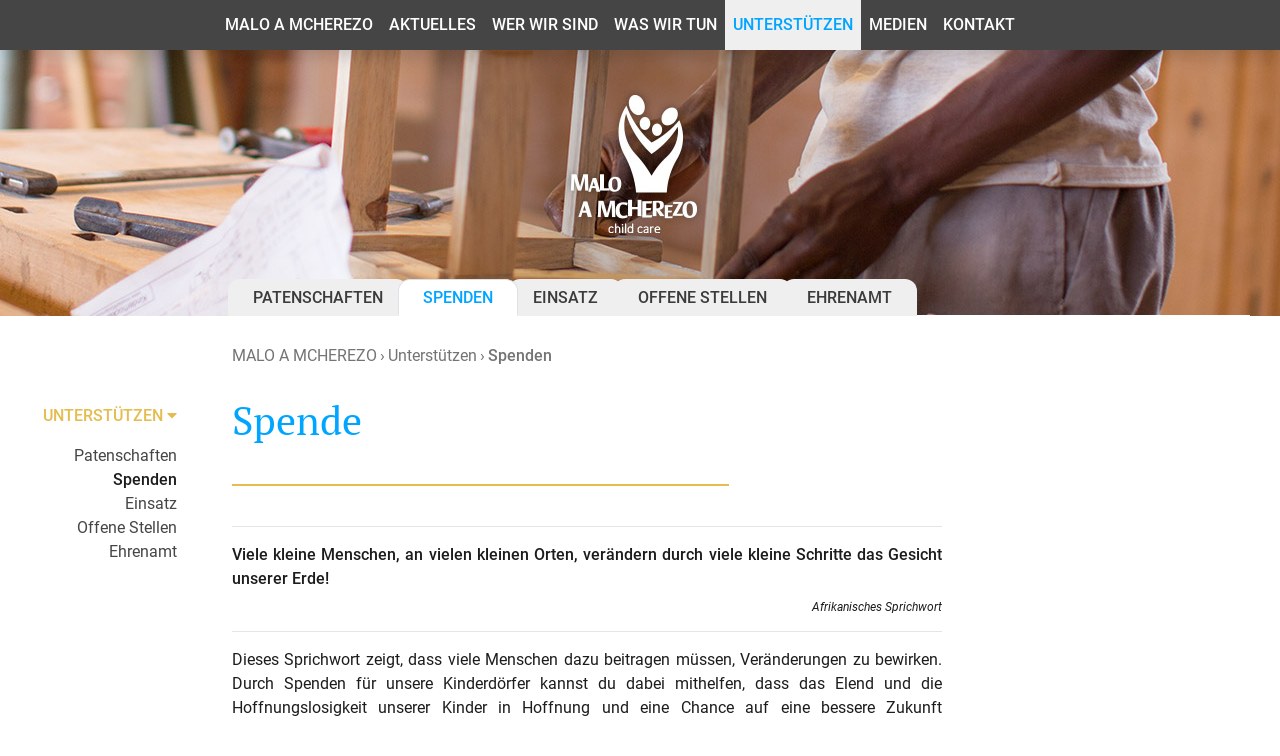

--- FILE ---
content_type: text/html; charset=utf-8
request_url: https://mcherezo.africa/mithelfen/spende
body_size: 8680
content:
<!DOCTYPE html>
<html dir="ltr" lang="de-de">
<head>

<meta charset="utf-8">
<!-- 
	{$config.headerComment}

	This website is powered by TYPO3 - inspiring people to share!
	TYPO3 is a free open source Content Management Framework initially created by Kasper Skaarhoj and licensed under GNU/GPL.
	TYPO3 is copyright 1998-2026 of Kasper Skaarhoj. Extensions are copyright of their respective owners.
	Information and contribution at https://typo3.org/
-->



<title>Spenden: MALO A MCHEREZO</title>
<meta http-equiv="x-ua-compatible" content="IE=edge" />
<meta name="generator" content="TYPO3 CMS" />
<meta name="viewport" content="width=device-width, initial-scale=1" />
<meta name="robots" content="index,follow" />
<meta property="og:title" content="Spenden" />
<meta property="og:site_name" content="MALO A MCHEREZO" />
<meta name="twitter:card" content="summary" />
<meta name="msapplication-tilecolor" content="#ffffff" />
<meta name="theme-color" content="#ffffff" />
<meta name="apple-mobile-web-app-capable" content="no" />


<link rel="stylesheet" type="text/css" href="/typo3conf/ext/maloamcherezo/Resources/Public/Css/styles.css?1625687770" media="all">







<link rel="apple-touch-icon" sizes="180x180" href="/typo3conf/ext/maloamcherezo/Resources/Public/Images/favicon/apple-touch-icon.png"><link rel="icon" type="image/png" sizes="32x32" href="/typo3conf/ext/maloamcherezo/Resources/Public/Images/favicon/favicon-32x32.png"><link rel="icon" type="image/png" sizes="16x16" href="/typo3conf/ext/maloamcherezo/Resources/Public/Images/favicon/favicon-16x16.png"><link rel="manifest" href="/typo3conf/ext/maloamcherezo/Resources/Public/Images/favicon/site.webmanifest"><link rel="mask-icon" href="/typo3conf/ext/maloamcherezo/Resources/Public/Images/favicon/safari-pinned-tab.svg" color="#e4bc4f">
<link rel="canonical" href="https://mcherezo.africa/mithelfen/spende"/>


</head>
<body>

    

    

    

    
        
        <span class="sr-only">(current)</span>
    

    

    


<header>
    <nav class="navbar navbar-expand-lg navbar-dark bg-dark shadow custom">
        <button class="navbar-toggler hamburger hamburger--collapse" type="button" data-toggle="collapse" data-target="#navbarNav"
                aria-controls="mobileNav" aria-expanded="false" aria-label="Toggle navigation">
            <span class="hamburger-box">
                <span class="hamburger-inner"></span>
            </span>
        </button>

        <a class="d-xl-none" id="nav-contact" href="/kontakt">Kontakt</a>
        <div id="navbarNav" class="collapse navbar-collapse">
            <ul class="navbar-nav offset-xl-2">
                <li class="nav-item custom ">
                    <a class=" nav-link"
                       href="/"
                       title="MALO A MCHEREZO" role="button"
                    >MALO A MCHEREZO</a>
                </li>
                
                    <li class="nav-item custom  dropdown ">
                        <a class=" nav-link dropdown-toggle"
                            
                            href="/aktuelles"
                            target=""
                            title="Aktuelles" role="button"
                        
                            data-toggle="dropdown"
                            aria-haspopup="true"

                            aria-expanded="false"
                        
                        >
                        Aktuelles
                        </a>
                        
                            <div class="dropdown-menu "
                                 aria-labelledby="navbarDropdown">
                                <a class="dropdown-item  d-lg-none"
                                   href="/aktuelles"
                                   target=""
                                   title="Aktuelles">
                                    Aktuelles
                                </a>
                                
                                    <a class="dropdown-item "
                                       href="/aktuelles/news" target=""
                                       title="News">
                                        News
                                    </a>
                                
                                    <a class="dropdown-item "
                                       href="/aktuelles/projekte" target=""
                                       title="Projekte">
                                        Projekte
                                    </a>
                                
                            </div>
                        
                    </li>
                
                    <li class="nav-item custom  dropdown ">
                        <a class=" nav-link dropdown-toggle"
                            
                            href="/wer-wir-sind"
                            target=""
                            title="Wer wir sind" role="button"
                        
                            data-toggle="dropdown"
                            aria-haspopup="true"

                            aria-expanded="false"
                        
                        >
                        Wer wir sind
                        </a>
                        
                            <div class="dropdown-menu "
                                 aria-labelledby="navbarDropdown">
                                <a class="dropdown-item  d-lg-none"
                                   href="/wer-wir-sind"
                                   target=""
                                   title="Wer wir sind">
                                    Wer wir sind
                                </a>
                                
                                    <a class="dropdown-item "
                                       href="/wer-wir-sind/geschichte" target=""
                                       title="Geschichte">
                                        Geschichte
                                    </a>
                                
                                    <a class="dropdown-item "
                                       href="/wer-wir-sind/unterstuetzer" target=""
                                       title="Unterstützer">
                                        Unterstützer
                                    </a>
                                
                            </div>
                        
                    </li>
                
                    <li class="nav-item custom  dropdown ">
                        <a class=" nav-link dropdown-toggle"
                            
                            href="/was-wir-tun"
                            target=""
                            title="Was wir tun" role="button"
                        
                            data-toggle="dropdown"
                            aria-haspopup="true"

                            aria-expanded="false"
                        
                        >
                        Was wir tun
                        </a>
                        
                            <div class="dropdown-menu "
                                 aria-labelledby="navbarDropdown">
                                <a class="dropdown-item  d-lg-none"
                                   href="/was-wir-tun"
                                   target=""
                                   title="Was wir tun">
                                    Was wir tun
                                </a>
                                
                                    <a class="dropdown-item "
                                       href="/was-wir-tun/kinderdoerfer" target=""
                                       title="Kinderdörfer">
                                        Kinderdörfer
                                    </a>
                                
                                    <a class="dropdown-item "
                                       href="/was-wir-tun/bildung" target=""
                                       title="Bildung">
                                        Bildung
                                    </a>
                                
                                    <a class="dropdown-item "
                                       href="/was-wir-tun/saeuglings-programm" target=""
                                       title="Säuglings-Programm">
                                        Säuglings-Programm
                                    </a>
                                
                                    <a class="dropdown-item "
                                       href="/was-wir-tun/notfall-versorgung" target=""
                                       title="Notfall-Versorgung">
                                        Notfall-Versorgung
                                    </a>
                                
                            </div>
                        
                    </li>
                
                    <li class="nav-item custom active dropdown show">
                        <a class="active nav-link dropdown-toggle"
                            
                            href="/mithelfen"
                            target=""
                            title="Unterstützen" role="button"
                        
                            data-toggle="dropdown"
                            aria-haspopup="true"

                            aria-expanded="true"
                        
                        >
                        Unterstützen
                        </a>
                        
                            <div class="dropdown-menu add-show-class"
                                 aria-labelledby="navbarDropdown">
                                <a class="dropdown-item  d-lg-none"
                                   href="/mithelfen"
                                   target=""
                                   title="Unterstützen">
                                    Unterstützen
                                </a>
                                
                                    <a class="dropdown-item "
                                       href="/mithelfen/patenschaften" target=""
                                       title="Patenschaften">
                                        Patenschaften
                                    </a>
                                
                                    <a class="dropdown-item active"
                                       href="/mithelfen/spende" target=""
                                       title="Spenden">
                                        Spenden
                                    </a>
                                
                                    <a class="dropdown-item "
                                       href="/mithelfen/einsatz" target=""
                                       title="Einsatz">
                                        Einsatz
                                    </a>
                                
                                    <a class="dropdown-item "
                                       href="/mithelfen/offene-stellen" target=""
                                       title="Offene Stellen">
                                        Offene Stellen
                                    </a>
                                
                                    <a class="dropdown-item "
                                       href="/mithelfen/ehrenamt" target=""
                                       title="Ehrenamt">
                                        Ehrenamt
                                    </a>
                                
                            </div>
                        
                    </li>
                
                    <li class="nav-item custom  dropdown ">
                        <a class=" nav-link dropdown-toggle"
                            
                            href="/medien"
                            target=""
                            title="Medien" role="button"
                        
                            data-toggle="dropdown"
                            aria-haspopup="true"

                            aria-expanded="false"
                        
                        >
                        Medien
                        </a>
                        
                            <div class="dropdown-menu "
                                 aria-labelledby="navbarDropdown">
                                <a class="dropdown-item  d-lg-none"
                                   href="/medien"
                                   target=""
                                   title="Medien">
                                    Medien
                                </a>
                                
                                    <a class="dropdown-item "
                                       href="/medien/fotogalerie" target=""
                                       title="Fotogalerie">
                                        Fotogalerie
                                    </a>
                                
                                    <a class="dropdown-item "
                                       href="/medien/videos" target=""
                                       title="Videos">
                                        Videos
                                    </a>
                                
                            </div>
                        
                    </li>
                
                    <li class="nav-item custom  dropdown ">
                        <a class=" nav-link dropdown-toggle"
                            
                            href="/kontakt"
                            target=""
                            title="Kontakt" role="button"
                        
                            data-toggle="dropdown"
                            aria-haspopup="true"

                            aria-expanded="false"
                        
                        >
                        Kontakt
                        </a>
                        
                            <div class="dropdown-menu "
                                 aria-labelledby="navbarDropdown">
                                <a class="dropdown-item  d-lg-none"
                                   href="/kontakt"
                                   target=""
                                   title="Kontakt">
                                    Kontakt
                                </a>
                                
                                    <a class="dropdown-item "
                                       href="/datenschutz" target=""
                                       title="Datenschutz">
                                        Datenschutz
                                    </a>
                                
                                    <a class="dropdown-item "
                                       href="/impressum" target=""
                                       title="Impressum">
                                        Impressum
                                    </a>
                                
                            </div>
                        
                    </li>
                
            </ul>
        </div>
    </nav>
    
        
    

<div class="container-fluid d-flex " id="header"
     style="background-image: url('/typo3conf/ext/maloamcherezo/Resources/Public/Images/Header/3.jpg');">
    <div class="container align-self-end">
        <div class="row">
            <div class="col-xl-10 offset-xl-2 d-none d-md-block">
                <ul class="nav nav-tabs">
                    
                        <li class="nav-item ">
                            <a class="nav-link "
                               href="/mithelfen/patenschaften" target=""
                               title="Patenschaften">Patenschaften</a>
                        </li>
                    
                        <li class="nav-item active">
                            <a class="nav-link active"
                               href="/mithelfen/spende" target=""
                               title="Spenden">Spenden</a>
                        </li>
                    
                        <li class="nav-item ">
                            <a class="nav-link "
                               href="/mithelfen/einsatz" target=""
                               title="Einsatz">Einsatz</a>
                        </li>
                    
                        <li class="nav-item ">
                            <a class="nav-link "
                               href="/mithelfen/offene-stellen" target=""
                               title="Offene Stellen">Offene Stellen</a>
                        </li>
                    
                        <li class="nav-item ">
                            <a class="nav-link "
                               href="/mithelfen/ehrenamt" target=""
                               title="Ehrenamt">Ehrenamt</a>
                        </li>
                    
                </ul>
            </div>
        </div>
    </div>
</div>

</header>


<main>
    <div class="container">
        <div class="row">
            <div class="offset-xl-2 col-xl-10 col-lg-12">
                <nav aria-label="breadcrumb">
    <ol class="breadcrumb breadcrumb-custom">
        
            <li class="breadcrumb-item">
                <a href="/" title="MALO A MCHEREZO">MALO A MCHEREZO</a>
            </li>
        
            <li class="breadcrumb-item">
                <a href="/mithelfen" title="Unterstützen">Unterstützen</a>
            </li>
        
            <li class="breadcrumb-item">
                <a href="/mithelfen/spende" title="Spenden" class="active">Spenden</a>
            </li>
        
    </ol>
</nav>

            </div>
        </div>

        <div class="row">
            <div id="submenu" class="d-none d-xl-block col-xl-2 text-right left-nav">
    
        <div class="sticky-top pt-2">
            <p class="current-site">
                Unterstützen
                <i class="fas fa-caret-down"></i>
            </p>

            <ul class="list-unstyled">
                
                    <li class="">
                        <a href="/mithelfen/patenschaften">Patenschaften</a>
                    </li>
                
                    <li class="active">
                        Spenden
                    </li>
                
                    <li class="">
                        <a href="/mithelfen/einsatz">Einsatz</a>
                    </li>
                
                    <li class="">
                        <a href="/mithelfen/offene-stellen">Offene Stellen</a>
                    </li>
                
                    <li class="">
                        <a href="/mithelfen/ehrenamt">Ehrenamt</a>
                    </li>
                
            </ul>
        </div>
    
</div>

            
    <div class="col-xl-7 col-lg-8">
        <h1 class="text-primary">Spende</h1>
        <hr class="border-secondary header-line" />
        <div class="content">
            
    

            <div id="c62" class="frame frame-default frame-type-maloamcherezo_text frame-layout-0">
                
                
                    



                
                
                    

    



                
                

    
    

		<div class="text-justify">
			<hr />
<p><strong>Viele kleine Menschen, an vielen kleinen Orten, verändern durch viele kleine Schritte das Gesicht unserer Erde!</strong></p>
<p class="text-right"><sub><em>Afrikanisches Sprichwort</em></sub></p>
<hr />
<p class="text-justify">Dieses Sprichwort zeigt, dass viele Menschen dazu beitragen müssen, Veränderungen zu bewirken. Durch Spenden für unsere Kinderdörfer kannst du dabei mithelfen, dass das Elend und die Hoffnungslosigkeit unserer Kinder in Hoffnung und eine Chance auf eine bessere Zukunft umgewandelt werden.</p>
<p class="text-justify">Auch wenn du durch Spenden kein Kind in deinem Zuhause aufnimmst, so schenkst du dennoch Zukunft und tust etwas für das Reich Gottes, denn Jesus sagt:</p>
<hr />
<p class="text-justify"><strong>...wer ein solches Kind in meinem Namen aufnimmt, der nimmt mich auf.</strong></p>
<p class="text-right"><sub><em>Die Bibel, Matthäus 18,5</em></sub></p>
<hr />
<p class="text-justify">Gerne kannst du selbst entscheiden, ob du zweckgebunden spenden willst, oder nicht. Wenn du nach einem Spendenziel oder -zweck suchst, dann schau dir doch einfach unsere <a href="/aktuelles/projekte" title="Projekte" target="_blank">aktuellen Projekte</a> an. In jedem Fall hilfst du damit den Menschen vor Ort in Malawi und Mosambik. Nach dem Ende des Kalenderjahres bekommst du eine Spendenbescheinigung, die du steuerbegünstigend nutzen kannst.</p>
		</div>
	



                
                    



                
                
                    



                
            </div>

        


    

            <div id="c129" class="frame frame-default frame-type-maloamcherezo_imagegallery frame-layout-0">
                
                
                    



                
                
                    

    



                
                

    
    


        
                <div class="d-flex images">
                    
                        
                            <div class="card image-card rounded-0 border-right-0 border-left-0 border-top-0">
                                <a class="lightbox" href="/fileadmin/user_upload/images/content/mithelfen/spenden/Malawi_2013_Thomas-305.jpg">
                                    <img src="/fileadmin/_processed_/8/3/csm_Malawi_2013_Thomas-305_bc922b9fb6.jpg"
                                         title="" alt=""
                                         class="card-img-top rounded-0"/>
                                </a>
                                
                            </div>
                        
                    
                        
                            <div class="card image-card rounded-0 border-right-0 border-left-0 border-top-0">
                                <a class="lightbox" href="/fileadmin/user_upload/images/content/mithelfen/spenden/DSC08334.JPG">
                                    <img src="/fileadmin/_processed_/4/f/csm_DSC08334_1e42f3d319.jpg"
                                         title="" alt=""
                                         class="card-img-top rounded-0"/>
                                </a>
                                
                            </div>
                        
                    
                </div>
            
    



                
                    



                
                
                    



                
            </div>

        


    

            <div id="c681" class="frame frame-default frame-type-maloamcherezo_specificdonationwrapper frame-layout-0">
                
                
                    



                
                
                    

    



                
                

    
    

        <p class="h2">Überweisung</p>
        <p>Hier kannst du die Arbeit mit einer Spende unterstützen.</p>
        <strong>Verwendungszweck*:</strong>
        <select class="purpose-selector">
            <option selected="" value="">* bitte auswählen</option>
        </select>
        
    

            <div id="c684" class="frame frame-default frame-type-maloamcherezo_specificdonation frame-layout-0">
                
                
                    



                
                
                    

    



                
                

    
    

        

        <div class="specific-donation" data-purpose="MALO A MCHEREZO allgemein">

            
                <p>
                    <p>Jede Spende kommt an! Mit 12% wird der Verwaltungsaufwand bei To All Nations e.V. gedeckt, 88% jeder Spende kommen direkt der Arbeit vor Ort zugute.</p>
<p>To All Nations e.V.</p>
<p>DE38 5765 0010 0098 0278 73</p>
<p>MALO A MCHEREZO Allgemein</p>
                </p>
            

            
                <p class="h2">QR-Code</p>
                
                    <p>
                        <p>QR-Code für das Online-Banking&nbsp;in einer Bezahl-App.</p>
                    </p>
                
                
                    <img alt=""
                         title=""
                         src="/fileadmin/user_upload/images/content/mithelfen/spenden/qr/60-100-00.png"
                         width="200" height="200"/>
                
            

            
                <p class="h2">PayPal</p>
                
                    <p>
                        <p>Jetzt einfach, schnell und sicher online spenden – mit PayPal.</p>
                    </p>
                
                
                    <a href="https://www.paypal.com/donate/?cmd=_donations&amp;business=buchhaltung@to-all-nations.de&amp;item_name=To+All+Nations+e.V.&amp;currency_code=EUR&amp;item_number=Spende+MAM+Allgemein" target="_blank">
                        <input type="image" style="margin: 2px 0px 0px 18px"
                               src="https://www.paypalobjects.com/webstatic/de_DE/i/de-pp-logo-100px.png" border="0"
                               name="submit" alt="Jetzt einfach, schnell und sicher online spenden – mit PayPal.">
                    </a>
                
            
        </div>

    



                
                    



                
                
                    



                
            </div>

        



    

            <div id="c685" class="frame frame-default frame-type-maloamcherezo_specificdonation frame-layout-0">
                
                
                    



                
                
                    

    



                
                

    
    

        

        <div class="specific-donation" data-purpose="Säuglings-Programm">

            
                <p>
                    <p>Jede Spende kommt an! Mit 12% wird der Verwaltungsaufwand bei To All Nations e.V. gedeckt, 88% jeder Spende kommen direkt der Arbeit vor Ort zugute.</p>
<p>To All Nations e.V.</p>
<p>DE38 5765 0010 0098 0278 73</p>
<p>60-100-01 Säuglings-Programm</p>
                </p>
            

            
                <p class="h2">QR-Code</p>
                
                    <p>
                        <p>QR-Code für das Online-Banking&nbsp;in einer Bezahl-App.</p>
                    </p>
                
                
                    <img alt=""
                         title=""
                         src="/fileadmin/user_upload/images/content/mithelfen/spenden/qr/60-100-01.png"
                         width="200" height="200"/>
                
            

            
                <p class="h2">PayPal</p>
                
                    <p>
                        <p>Jetzt einfach, schnell und sicher online spenden – mit PayPal.<br /> Beachte, dass für uns bei einer PayPal-Spende prozentuale Gebühren anfallen. Bei größeren Spendenbeträgen ist deshalb eine Überweisung sinnvoller.</p>
                    </p>
                
                
                    <a href="https://www.paypal.com/donate/?cmd=_donations&amp;business=buchhaltung@to-all-nations.de&amp;item_name=To+All+Nations+e.V.&amp;currency_code=EUR&amp;item_number=60-100-01+Säuglings-Programm" target="_blank">
                        <input type="image" style="margin: 2px 0px 0px 18px"
                               src="https://www.paypalobjects.com/webstatic/de_DE/i/de-pp-logo-100px.png" border="0"
                               name="submit" alt="Jetzt einfach, schnell und sicher online spenden – mit PayPal.">
                    </a>
                
            
        </div>

    



                
                    



                
                
                    



                
            </div>

        



    

            <div id="c682" class="frame frame-default frame-type-maloamcherezo_specificdonation frame-layout-0">
                
                
                    



                
                
                    

    



                
                

    
    

        

        <div class="specific-donation" data-purpose="Bildungsprogramm">

            
                <p>
                    <p>Jede Spende kommt an! Mit 12% wird der Verwaltungsaufwand bei To All Nations e.V. gedeckt, 88% jeder Spende kommen direkt der Arbeit vor Ort zugute.</p>
<p>To All Nations e.V.</p>
<p>DE38 5765 0010 0098 0278 73</p>
<p>60-140-00 Bildungsprogramm</p>
                </p>
            

            
                <p class="h2">QR-Code</p>
                
                    <p>
                        <p>QR-Code für das Online-Banking&nbsp;in einer Bezahl-App.</p>
                    </p>
                
                
                    <img alt=""
                         title=""
                         src="/fileadmin/user_upload/images/content/mithelfen/spenden/qr/60-140-00.png"
                         width="200" height="200"/>
                
            

            
                <p class="h2">PayPal</p>
                
                    <p>
                        <p>Jetzt einfach, schnell und sicher online spenden – mit PayPal.<br /> Beachte, dass für uns bei einer PayPal-Spende prozentuale Gebühren anfallen. Bei größeren Spendenbeträgen ist deshalb eine Überweisung sinnvoller.</p>
                    </p>
                
                
                    <a href="https://www.paypal.com/donate/?cmd=_donations&amp;business=buchhaltung@to-all-nations.de&amp;item_name=To+All+Nations+e.V.&amp;currency_code=EUR&amp;item_number=Spende+60-140-00+Bildungsprogramm" target="_blank">
                        <input type="image" style="margin: 2px 0px 0px 18px"
                               src="https://www.paypalobjects.com/webstatic/de_DE/i/de-pp-logo-100px.png" border="0"
                               name="submit" alt="Jetzt einfach, schnell und sicher online spenden – mit PayPal.">
                    </a>
                
            
        </div>

    



                
                    



                
                
                    



                
            </div>

        



    

            <div id="c707" class="frame frame-default frame-type-maloamcherezo_specificdonation frame-layout-0">
                
                
                    



                
                
                    

    



                
                

    
    

        

        <div class="specific-donation" data-purpose="Teen-Parent-Programm">

            
                <p>
                    <p>Jede Spende kommt an! Mit 12% wird der Verwaltungsaufwand bei To All Nations e.V. gedeckt, 88% jeder Spende kommen direkt der Arbeit vor Ort zugute.</p>
<p>To All Nations e.V.</p>
<p>DE38 5765 0010 0098 0278 73</p>
<p>60-100-04 Teen Parent Programm</p>
                </p>
            

            
                <p class="h2">QR-Code</p>
                
                    <p>
                        <p>QR-Code für das Online-Banking in einer Bezahl-App.</p>
                    </p>
                
                
                    <img alt=""
                         title=""
                         src="/fileadmin/_processed_/3/5/csm_60-100-04_Teen_Parent_Programm__4e0a943115.png"
                         width="200" height="200"/>
                
            

            
                <p class="h2">PayPal</p>
                
                    <p>
                        <p>Jetzt einfach, schnell und sicher online spenden – mit PayPal.<br /> Beachte, dass für uns bei einer PayPal-Spende prozentuale Gebühren anfallen. Bei größeren Spendenbeträgen ist deshalb eine Überweisung sinnvoller.</p>
                    </p>
                
                
                    <a href="https://www.paypal.com/donate/?cmd=_donations&amp;business=buchhaltung@to-all-nations.de&amp;item_name=To+All+Nations+e.V.&amp;currency_code=EUR&amp;item_number=Spende+60-100-04+Teen Parent Programm" target="_blank">
                        <input type="image" style="margin: 2px 0px 0px 18px"
                               src="https://www.paypalobjects.com/webstatic/de_DE/i/de-pp-logo-100px.png" border="0"
                               name="submit" alt="Jetzt einfach, schnell und sicher online spenden – mit PayPal.">
                    </a>
                
            
        </div>

    



                
                    



                
                
                    



                
            </div>

        



    

            <div id="c683" class="frame frame-default frame-type-maloamcherezo_specificdonation frame-layout-0">
                
                
                    



                
                
                    

    



                
                

    
    

        

        <div class="specific-donation" data-purpose="Arthur Arngold">

            
                <p>
                    <p>To All Nations e.V.</p>
<p>DE38 5765 0010 0098 0278 73</p>
<p>220-00 Mitarbeiter - Arngold, Arthur</p>
                </p>
            

            
                <p class="h2">QR-Code</p>
                
                    <p>
                        <p>QR-Code für das Online-Banking in einer Bezahl-App</p>
                    </p>
                
                
                    <img alt=""
                         title=""
                         src="/fileadmin/user_upload/images/content/mithelfen/spenden/qr/220-00.png"
                         width="200" height="200"/>
                
            

            
                <p class="h2">PayPal</p>
                
                    <p>
                        <p>Jetzt einfach, schnell und sicher online spenden – mit PayPal.<br /> Beachte, dass für uns bei einer PayPal-Spende prozentuale Gebühren anfallen. Bei größeren Spendenbeträgen ist deshalb eine Überweisung sinnvoller.</p>
<p>&nbsp;</p>
                    </p>
                
                
                    <a href="https://www.paypal.com/donate/?cmd=_donations&amp;business=buchhaltung@to-all-nations.de&amp;item_name=To+All+Nations+e.V.&amp;currency_code=EUR&amp;item_number=Spende+220-00+Mitarbeiter+-+Arngold,+Arthur" target="_blank">
                        <input type="image" style="margin: 2px 0px 0px 18px"
                               src="https://www.paypalobjects.com/webstatic/de_DE/i/de-pp-logo-100px.png" border="0"
                               name="submit" alt="Jetzt einfach, schnell und sicher online spenden – mit PayPal.">
                    </a>
                
            
        </div>

    



                
                    



                
                
                    



                
            </div>

        



    

            <div id="c686" class="frame frame-default frame-type-maloamcherezo_specificdonation frame-layout-0">
                
                
                    



                
                
                    

    



                
                

    
    

        

        <div class="specific-donation" data-purpose="Karoline Giesbrecht">

            
                <p>
                    <p>To All Nations e.V.</p>
<p>DE38 5765 0010 0098 0278 73</p>
<p>300-00 Mitarbeiter - Giesbrecht, Karoline</p>
                </p>
            

            
                <p class="h2">QR-Code</p>
                
                    <p>
                        <p>QR-Code für das Online-Banking in einer Bezahl-App.</p>
                    </p>
                
                
                    <img alt=""
                         title=""
                         src="/fileadmin/user_upload/images/content/mithelfen/spenden/qr/300-00.png"
                         width="200" height="200"/>
                
            

            
                <p class="h2">PayPal</p>
                
                    <p>
                        <p>Jetzt einfach, schnell und sicher online spenden – mit PayPal.<br /> Beachte, dass für uns bei einer PayPal-Spende prozentuale Gebühren anfallen. Bei größeren Spendenbeträgen ist deshalb eine Überweisung sinnvoller.</p>
                    </p>
                
                
                    <a href="https://www.paypal.com/donate/?cmd=_donations&amp;business=buchhaltung@to-all-nations.de&amp;item_name=To+All+Nations+e.V.&amp;currency_code=EUR&amp;item_number=Spende+300-00+Mitarbeiter+Giesbrecht,+Karoline" target="_blank">
                        <input type="image" style="margin: 2px 0px 0px 18px"
                               src="https://www.paypalobjects.com/webstatic/de_DE/i/de-pp-logo-100px.png" border="0"
                               name="submit" alt="Jetzt einfach, schnell und sicher online spenden – mit PayPal.">
                    </a>
                
            
        </div>

    



                
                    



                
                
                    



                
            </div>

        



    

            <div id="c687" class="frame frame-default frame-type-maloamcherezo_specificdonation frame-layout-0">
                
                
                    



                
                
                    

    



                
                

    
    

        

        <div class="specific-donation" data-purpose="Helene Isbrecht">

            
                <p>
                    <p>To All Nations e.V.</p>
<p>DE38 5765 0010 0098 0278 73</p>
<p>313-00 Mitarbeiter - Isbrecht, Helene</p>
                </p>
            

            
                <p class="h2">QR-Code</p>
                
                    <p>
                        <p>QR-Code für das Online-Banking in einer Bezahl-App.</p>
                    </p>
                
                
                    <img alt=""
                         title=""
                         src="/fileadmin/user_upload/images/content/mithelfen/spenden/qr/313-00.png"
                         width="200" height="200"/>
                
            

            
                <p class="h2">PayPal</p>
                
                    <p>
                        <p>Jetzt einfach, schnell und sicher online spenden – mit PayPal.<br /> Beachte, dass für uns bei einer PayPal-Spende prozentuale Gebühren anfallen. Bei größeren Spendenbeträgen ist deshalb eine Überweisung sinnvoller.</p>
                    </p>
                
                
                    <a href="https://www.paypal.com/donate/?cmd=_donations&amp;business=buchhaltung@to-all-nations.de&amp;item_name=To+All+Nations+e.V.&amp;currency_code=EUR&amp;item_number=Spende+313-00+Mitarbeiter+-+Isbrecht,+Helene" target="_blank">
                        <input type="image" style="margin: 2px 0px 0px 18px"
                               src="https://www.paypalobjects.com/webstatic/de_DE/i/de-pp-logo-100px.png" border="0"
                               name="submit" alt="Jetzt einfach, schnell und sicher online spenden – mit PayPal.">
                    </a>
                
            
        </div>

    



                
                    



                
                
                    



                
            </div>

        



    

            <div id="c688" class="frame frame-default frame-type-maloamcherezo_specificdonation frame-layout-0">
                
                
                    



                
                
                    

    



                
                

    
    

        

        <div class="specific-donation" data-purpose="Anika Klassen">

            
                <p>
                    <p>To All Nations e.V.</p>
<p>DE38 5765 0010 0098 0278 73</p>
<p>226-00 Mitarbeiter - Klassen, Anika</p>
                </p>
            

            
                <p class="h2">QR-Code</p>
                
                    <p>
                        <p>QR-Code für das Online-Banking in einer Bezahl-App.</p>
                    </p>
                
                
                    <img alt=""
                         title=""
                         src="/fileadmin/user_upload/images/content/mithelfen/spenden/qr/226-00.png"
                         width="200" height="200"/>
                
            

            
                <p class="h2">PayPal</p>
                
                    <p>
                        <p>Jetzt einfach, schnell und sicher online spenden – mit PayPal.<br /> Beachte, dass für uns bei einer PayPal-Spende prozentuale Gebühren anfallen. Bei größeren Spendenbeträgen ist deshalb eine Überweisung sinnvoller.</p>
                    </p>
                
                
                    <a href="https://www.paypal.com/donate/?cmd=_donations&amp;business=buchhaltung@to-all-nations.de&amp;item_name=To+All+Nations+e.V.&amp;currency_code=EUR&amp;item_number=Spende+226-00+Mitarbeiter+-+Klassen,+Anika" target="_blank">
                        <input type="image" style="margin: 2px 0px 0px 18px"
                               src="https://www.paypalobjects.com/webstatic/de_DE/i/de-pp-logo-100px.png" border="0"
                               name="submit" alt="Jetzt einfach, schnell und sicher online spenden – mit PayPal.">
                    </a>
                
            
        </div>

    



                
                    



                
                
                    



                
            </div>

        



    

            <div id="c689" class="frame frame-default frame-type-maloamcherezo_specificdonation frame-layout-0">
                
                
                    



                
                
                    

    



                
                

    
    

        

        <div class="specific-donation" data-purpose="Katharina Kröker">

            
                <p>
                    <p>To All Nations e.V.</p>
<p>DE38 5765 0010 0098 0278 73</p>
<p>262-00 Mitarbeiter - Kröker, Katharina</p>
                </p>
            

            
                <p class="h2">QR-Code</p>
                
                    <p>
                        <p>QR-Code für das Online-Banking</p>
                    </p>
                
                
                    <img alt=""
                         title=""
                         src="/fileadmin/user_upload/images/content/mithelfen/spenden/qr/262-00.png"
                         width="200" height="200"/>
                
            

            
                <p class="h2">PayPal</p>
                
                    <p>
                        <p>Jetzt einfach, schnell und sicher online spenden – mit PayPal.<br /> Beachte, dass für uns bei einer PayPal-Spende prozentuale Gebühren anfallen. Bei größeren Spendenbeträgen ist deshalb eine Überweisung sinnvoller.</p>
                    </p>
                
                
                    <a href="https://www.paypal.com/donate/?cmd=_donations&amp;business=buchhaltung@to-all-nations.de&amp;item_name=To+All+Nations+e.V.&amp;currency_code=EUR&amp;item_number=Spende+262-00+Mitarbeiter+-+Kröker,+Katharina" target="_blank">
                        <input type="image" style="margin: 2px 0px 0px 18px"
                               src="https://www.paypalobjects.com/webstatic/de_DE/i/de-pp-logo-100px.png" border="0"
                               name="submit" alt="Jetzt einfach, schnell und sicher online spenden – mit PayPal.">
                    </a>
                
            
        </div>

    



                
                    



                
                
                    



                
            </div>

        



    

            <div id="c690" class="frame frame-default frame-type-maloamcherezo_specificdonation frame-layout-0">
                
                
                    



                
                
                    

    



                
                

    
    

        

        <div class="specific-donation" data-purpose="Theresa Penner">

            
                <p>
                    <p>To All Nations e.V.</p>
<p>DE38 5765 0010 0098 0278 73</p>
<p>345-00 Mitarbeiter - Penner, Theresa</p>
                </p>
            

            
                <p class="h2">QR-Code</p>
                
                    <p>
                        <p>QR-Code für das Online-Banking in einer Bezahl-App.</p>
                    </p>
                
                
                    <img alt=""
                         title=""
                         src="/fileadmin/user_upload/images/content/mithelfen/spenden/qr/345-00.png"
                         width="200" height="200"/>
                
            

            
                <p class="h2">PayPal</p>
                
                    <p>
                        <p>Jetzt einfach, schnell und sicher online spenden – mit PayPal.<br /> Beachte, dass für uns bei einer PayPal-Spende prozentuale Gebühren anfallen. Bei größeren Spendenbeträgen ist deshalb eine Überweisung sinnvoller.</p>
<p>&nbsp;</p>
                    </p>
                
                
                    <a href="https://www.paypal.com/donate/?cmd=_donations&amp;business=buchhaltung@to-all-nations.de&amp;item_name=To+All+Nations+e.V.&amp;currency_code=EUR&amp;item_number=Spende+345-00+Mitarbeiter+-+Penner,+Theresa" target="_blank">
                        <input type="image" style="margin: 2px 0px 0px 18px"
                               src="https://www.paypalobjects.com/webstatic/de_DE/i/de-pp-logo-100px.png" border="0"
                               name="submit" alt="Jetzt einfach, schnell und sicher online spenden – mit PayPal.">
                    </a>
                
            
        </div>

    



                
                    



                
                
                    



                
            </div>

        



    

            <div id="c694" class="frame frame-default frame-type-maloamcherezo_specificdonation frame-layout-0">
                
                
                    



                
                
                    

    



                
                

    
    

        

        <div class="specific-donation" data-purpose="Silvia Kevezdova">

            
                <p>
                    <p>Liebenzeller Mission</p>
<p>DE27 6665 0085 0003 3002 34</p>
<p>Spende, Silvia Kevezdova</p>
                </p>
            

            
                <p class="h2">QR-Code</p>
                
                    <p>
                        <p>QR-Code für das Online-Banking&nbsp;in einer Bezahl-App.</p>
                    </p>
                
                
                    <img alt=""
                         title=""
                         src="/fileadmin/user_upload/Kevezdova.png"
                         width="200" height="200"/>
                
            

            
        </div>

    



                
                    



                
                
                    



                
            </div>

        



    

            <div id="c691" class="frame frame-default frame-type-maloamcherezo_specificdonation frame-layout-0">
                
                
                    



                
                
                    

    



                
                

    
    

        

        <div class="specific-donation" data-purpose="Eduard Franz">

            
                <p>
                    <p>Building Bridges gGmbH</p>
<p>DE21482501100008038960</p>
<p>Spende Dienstbereich Eduard Franz</p>
                </p>
            

            
                <p class="h2">QR-Code</p>
                
                    <p>
                        <p>QR-Code für das Online-Banking&nbsp;in einer Bezahl-App.</p>
                    </p>
                
                
                    <img alt=""
                         title=""
                         src="/fileadmin/user_upload/Franz.png"
                         width="200" height="200"/>
                
            

            
                <p class="h2">PayPal</p>
                
                    <p>
                        <p>Jetzt einfach, schnell und sicher online spenden – mit PayPal.<br /> Beachte, dass für uns bei einer PayPal-Spende prozentuale Gebühren anfallen. Bei größeren Spendenbeträgen ist deshalb eine Überweisung sinnvoller.</p>
                    </p>
                
                
                    <a href="https://www.paypal.com/donate/?cmd=_donations&amp;business=paypal@building-bridges.ngo&amp;item_name=Building+Bridges+gGmbH&amp;currency_code=EUR&amp;item_number=Spende+Dienstbereich+Eduard+Franz" target="_blank">
                        <input type="image" style="margin: 2px 0px 0px 18px"
                               src="https://www.paypalobjects.com/webstatic/de_DE/i/de-pp-logo-100px.png" border="0"
                               name="submit" alt="Jetzt einfach, schnell und sicher online spenden – mit PayPal.">
                    </a>
                
            
        </div>

    



                
                    



                
                
                    



                
            </div>

        



    

            <div id="c692" class="frame frame-default frame-type-maloamcherezo_specificdonation frame-layout-0">
                
                
                    



                
                
                    

    



                
                

    
    

        

        <div class="specific-donation" data-purpose="Nadine Voth">

            
                <p>
                    <p>Building Bridges gGmbH</p>
<p>DE21482501100008038960</p>
<p>Spende Dienstbereich Nadine Voth</p>
                </p>
            

            
                <p class="h2">QR-Code</p>
                
                    <p>
                        <p>QR-Code für das Online-Banking&nbsp;in einer Bezahl-App.</p>
                    </p>
                
                
                    <img alt=""
                         title=""
                         src="/fileadmin/user_upload/Voth.png"
                         width="200" height="200"/>
                
            

            
                <p class="h2">PayPal</p>
                
                    <p>
                        <p>Jetzt einfach, schnell und sicher online spenden – mit PayPal.<br /> Beachte, dass für uns bei einer PayPal-Spende prozentuale Gebühren anfallen. Bei größeren Spendenbeträgen ist deshalb eine Überweisung sinnvoller.</p>
                    </p>
                
                
                    <a href="https://www.paypal.com/donate/?cmd=_donations&amp;business=paypal@building-bridges.ngo&amp;item_name=Building+Bridges+gGmbH&amp;currency_code=EUR&amp;item_number=Spende+Dienstbereich+Nadine+Voth" target="_blank">
                        <input type="image" style="margin: 2px 0px 0px 18px"
                               src="https://www.paypalobjects.com/webstatic/de_DE/i/de-pp-logo-100px.png" border="0"
                               name="submit" alt="Jetzt einfach, schnell und sicher online spenden – mit PayPal.">
                    </a>
                
            
        </div>

    



                
                    



                
                
                    



                
            </div>

        



    

            <div id="c693" class="frame frame-default frame-type-maloamcherezo_specificdonation frame-layout-0">
                
                
                    



                
                
                    

    



                
                

    
    

        

        <div class="specific-donation" data-purpose="Gena Schmidt">

            
                <p>
                    <p>Building Bridges gGmbH</p>
<p>DE21482501100008038960</p>
<p>Spende 287</p>
                </p>
            

            
                <p class="h2">QR-Code</p>
                
                    <p>
                        <p>QR-Code für das Online-Banking in einer Bezahl-App.</p>
                    </p>
                
                
                    <img alt=""
                         title=""
                         src="/fileadmin/user_upload/Schmidts.png"
                         width="200" height="200"/>
                
            

            
                <p class="h2">PayPal</p>
                
                    <p>
                        <p>Jetzt einfach, schnell und sicher online spenden – mit PayPal.<br /> Beachte, dass für uns bei einer PayPal-Spende prozentuale Gebühren anfallen. Bei größeren Spendenbeträgen ist deshalb eine Überweisung sinnvoller.</p>
                    </p>
                
                
                    <a href="https://www.paypal.com/donate/?cmd=_donations&amp;business=paypal@building-bridges.ngo&amp;item_name=Building+Bridges+gGmbH&amp;currency_code=EUR&amp;item_number=Spende+287+Schmidt" target="_blank">
                        <input type="image" style="margin: 2px 0px 0px 18px"
                               src="https://www.paypalobjects.com/webstatic/de_DE/i/de-pp-logo-100px.png" border="0"
                               name="submit" alt="Jetzt einfach, schnell und sicher online spenden – mit PayPal.">
                    </a>
                
            
        </div>

    



                
                    



                
                
                    



                
            </div>

        


    



                
                    



                
                
                    



                
            </div>

        


        </div>
    </div>

    <div class="col-xl-3 col-lg-4 d-none d-lg-block">
        <div class="sticky-top pt-2">
            
        </div>
    </div>

        </div>
    </div>
</main>
<footer class="container-fluid footer">
    <div class="container">
        <div id="footer-line" class="row align-items-center justify-content-between">
            <div id="footer-left" class="d-flex order-2 order-lg-1">
                <a class="mr-4" target="_blank" href="https://instagram.com/mcherezo">
                    <svg xmlns="http://www.w3.org/2000/svg" viewBox="0 0 128 128"><title>instagram</title>
                        <path fill="white"
                              d="M92.68,0H35.32A35.36,35.36,0,0,0,0,35.32V92.68A35.35,35.35,0,0,0,35.32,128H92.68A35.36,35.36,0,0,0,128,92.68V35.32A35.36,35.36,0,0,0,92.68,0Zm24,92.68a24,24,0,0,1-24,24H35.32a24,24,0,0,1-24-24V35.32a24,24,0,0,1,24-24H92.68a24,24,0,0,1,24,24Zm0,0"
                              transform="translate(0)"/>
                        <path fill="white"
                              d="M64,31A33,33,0,1,0,97,64,33,33,0,0,0,64,31Zm0,54.6A21.63,21.63,0,1,1,85.63,64,21.65,21.65,0,0,1,64,85.62Zm0,0"
                              transform="translate(0)"/>
                        <path fill="white"
                              d="M98.37,21.39a8.33,8.33,0,0,0-5.89,14.22,8.33,8.33,0,0,0,14.21-5.89,8.33,8.33,0,0,0-8.32-8.33Zm0,0"
                              transform="translate(0)"/>
                    </svg>
                </a>
                <a class="mr-4" target="_blank" href="https://www.facebook.com/MCHEREZO">
                    <svg xmlns="http://www.w3.org/2000/svg" viewBox="0 0 128 128"><title>facebook</title>
                        <path
                                d="M128,21.33C128,10.12,117.88,0,106.67,0H21.33C10.12,0,0,10.12,0,21.33v85.34C0,117.88,10.12,128,21.33,128H64V79.65H48.35V58.31H64V50c0-14.33,10.76-27.24,24-27.24h17.24V44.09H88c-1.89,0-4.09,2.29-4.09,5.72v8.5h21.33V79.65H83.91V128h22.76c11.21,0,21.33-10.12,21.33-21.33Zm0,0"
                                transform="translate(0 0)" fill="white"/>
                    </svg>
                </a>
                <a class="mr-4" target="_blank" href="https://www.youtube.com/user/MALOAMCHEREZO">
                    <svg xmlns="http://www.w3.org/2000/svg" xmlns:xlink="http://www.w3.org/1999/xlink"
                         viewBox="0 0 182.08 127.46">
                        <defs>
                            <style>.a {
                                fill: none;
                            }

                            .b {
                                clip-path: url(#a);
                            }

                            .c {
                                fill: #00324d;
                            }</style>
                            <clipPath id="a" transform="translate(0)">
                                <rect class="a" width="570.92" height="127.46"/>
                            </clipPath>
                        </defs>
                        <title>youtube</title>
                        <g class="b">
                            <path fill="white"
                                  d="M178.27,19.9A22.81,22.81,0,0,0,162.18,3.8C148,0,91,0,91,0S34.1,0,19.9,3.8A22.84,22.84,0,0,0,3.8,19.9C0,34.1,0,63.73,0,63.73s0,29.62,3.8,43.82a22.81,22.81,0,0,0,16.1,16.1C34.1,127.46,91,127.46,91,127.46s56.94,0,71.14-3.81a22.78,22.78,0,0,0,16.09-16.1c3.81-14.2,3.81-43.82,3.81-43.82s0-29.63-3.81-43.83Z"
                                  transform="translate(0)"/>
                        </g>
                        <polygon class="c" points="72.83 91.04 72.83 36.42 120.14 63.73 72.83 91.04 72.83 91.04"/>
                    </svg>
                </a>
                
                <a target="_blank" href="/mithelfen/spende">
                    <svg class="" xmlns="http://www.w3.org/2000/svg" viewBox="0 0 109.32 128"><title>paypal</title>
                        <path fill="white"
                              d="M102.43,9.66C96.46,2.9,85.66,0,71.84,0H31.75a5.72,5.72,0,0,0-5.67,4.8L9.38,109.85a3.42,3.42,0,0,0,3.4,3.94H37.53l6.22-39.12-.19,1.23a5.71,5.71,0,0,1,5.65-4.8H61c23.11,0,41.2-9.31,46.49-36.24.16-.8.41-2.34.41-2.34,1.5-10,0-16.73-5.44-22.86Z"
                              transform="translate(-9.34)"/>
                        <path fill="white"
                              d="M114.13,37.62C108.39,64.14,90.06,78.18,61,78.18H50.43L42.56,128h17.1a5,5,0,0,0,5-4.21l.2-1.05L68.76,98,69,96.65A5,5,0,0,1,74,92.44h3.13c20.22,0,36-8.14,40.67-31.7,1.85-9.46,1-17.39-3.63-23.12Z"
                              transform="translate(-9.34)"/>
                    </svg>
                </a>
            </div>
            <div id="footer-right" class="d-flex order-1 order-lg-2">
                <!--
                <div class="order-2 order-lg-1 d-flex align-items-center pr-4">
                    <a class="d-contents" target="_blank" href="http://to-all-nations.de/de/">
                        <svg class="pr-2" xmlns="http://www.w3.org/2000/svg" viewBox="0 0 125.07 128">
                            <defs>
                                <style>.a {
                                    fill: white;
                                }</style>
                            </defs>
                            <title>tan</title>
                            <path class="a"
                                  d="M2.31,51c-3.58,26.82,4.22,45,22.39,61.72C32.24,118.84,48.79,128,67.09,128c1.21,0,2.42,0,3.64-.12,20-1.37,29.13-8.76,32-11.29a109.34,109.34,0,0,0,8.72-9.46s0-1.75-.78-2.29l-.07,0a4.51,4.51,0,0,0-1.4-.23c-4.66,0-9.2,6.94-17.09,10a34.41,34.41,0,0,1-12.37,2.17,32.38,32.38,0,0,1-5.25-.38l-5.3,1.82a2.07,2.07,0,0,1-.45.06c-.68,0-.71-.53-.71-.53,1.36-.85,16.46-5.1,17.27-7.62s-.73-3.74-2.72-4.37a2,2,0,0,0-.65-.08c-2.85,0-10.75,2.86-10.75,2.86a59.38,59.38,0,0,1-16.27,2.4,40.22,40.22,0,0,1-8.38-.83c-7.22-1.56-16.64-6.54-23-12.9C-2,71.66,7.11,45.59,14.82,32.33,26.13,15.21,41.2,3.91,63.26,3.91c28.57,0,51.27,17.51,59.1,43.54,3.33,9,3.28,19,2.52,29.58C133.53,35.74,107.43,2.18,65.31.08,64.24,0,63.18,0,62.13,0,27.83,0,5.38,28,2.31,51M58.57,37.41,55.2,39v0c-4.71,2.44-9.3,5.13-13.73,8,4.62,8.18,9.61,16.21,15,24,2.49-1.52,5.75-3.37,9.48-5.3h0l5.27-2.62A103.45,103.45,0,0,0,58.57,37.41M42.17,19.8c-3.84,2.17-7.41,4.4-10.51,6.41l.37,1a152.66,152.66,0,0,0,9,19c3.76-2.35,8.52-5.12,13.8-7.84h0s2.51-1.14,3.35-1.54a76.44,76.44,0,0,0-16-17M30,20.78l0,0,0,0h0m6.26-4.86A51.94,51.94,0,0,0,30,20.78a32.19,32.19,0,0,0,1.27,4.47c3-1.87,6.48-3.9,10.27-5.89a44.89,44.89,0,0,0-5.28-3.44M69.79,104.5c1.38-.49,4.69-1.64,7.74-2.39C76.33,101,75.15,99.8,74,98.56s-2.17-2.26-3.24-3.4c-3.5,2.67-8.49,7-11,11.25h0a56.11,56.11,0,0,0,10-1.92m7.53-13.69-.84.51h0c-1.07.65-2.09,1.3-3,1.91l0,0c1.37,1.67,2.79,3.38,4.3,5l.37.33c0-.23,0-.47,0-.71v0q-.3-3.63-.72-7.07M66.21,66.31h0c-3.68,2.05-6.86,4-9.21,5.52,3.94,5.69,8.06,11.26,12.47,16.57,1.07,1.28,2.17,2.67,3.32,4.08,1-.64,2.2-1.3,3.41-2l1-.58a139.87,139.87,0,0,0-5.87-26.32l-5.13,2.7Zm-9.09,40.3h0c3.29-5.14,9.83-10.18,12.87-12.32a167.35,167.35,0,0,1-15.85-20.4C47.16,79,34.89,89.17,31.66,98.5a45.24,45.24,0,0,0,15.74,7.44,35.65,35.65,0,0,0,7.48.74c.76,0,1.5,0,2.24-.06ZM31.63,98.48l0,0,0,0m-2-1.56h0c4.9-9.86,18.33-20.1,23.89-24-5.32-8-10.12-16.27-14.54-24.09-8.51,6-20.79,15.33-25.42,25.9h0l0,.06c2.37,6.35,6.47,12.87,13,19.4a41,41,0,0,0,3.07,2.72Zm-11-62.55h0c3.43-2.82,6.94-5.3,10-7.39-.42-1.17-.81-2.4-1.16-3.64h0a76.69,76.69,0,0,0-8.83,11M29,28.08A100.42,100.42,0,0,0,16.53,38.13c-4.69,9.36-7.68,21.08-4,33.64h0v0C18.8,61.68,31,53,38.37,47.87A138.42,138.42,0,0,1,29,28.08M73.14,10.7a80,80,0,0,1,13.7,18.22,51.85,51.85,0,0,0-22.36,6c-10.54,5.54,3.43-3.15,23.23-4.33,12.35,23.9,9.76,48.89,7.2,61.43,6.54-28.63,1.68-48.64-4.92-61.53a61.25,61.25,0,0,1,18.69,2.21,50.2,50.2,0,0,0-19.54-3.84c-6.55-12-14.31-17.25-14.31-17.25s-3.25-2.47-1.69-.91m19.67,89.52a71.92,71.92,0,0,0,2.1-8.2c-.61,2.67-1.28,5.38-2.1,8.2m26-49.74a56.75,56.75,0,0,1-18.36,53.62c-.53.41-1.07.82-1.61,1.25,2.18-1.72,5.19-2.88,9.62-7.29,9.2-10,12.3-19.93,12.48-34.17a50.67,50.67,0,0,0-2.13-13.41"
                                  transform="translate(-1.46 0)"/>
                        </svg>
                        <span class="text-white font-size-xs">Ein&nbsp;Hilfswerk&nbsp;von<br/>To&nbsp;All&nbsp;Nations&nbsp;e.V.</span>
                    </a>
                </div>
                -->
                <div class="order-1 order-lg-2">
                    <ul class="list-unstyled text-right pl-4">
                        
                            <li><a class="text-white" href="/impressum" target=""
                                   title="Impressum">Impressum</a></li>
                        
                            <li><a class="text-white" href="/datenschutz" target=""
                                   title="Datenschutz">Datenschutz</a></li>
                        
                            <li><a class="text-white" href="" target=""
                                   title="Kontakt">Kontakt</a></li>
                        
                    </ul>
                </div>
            </div>
        </div>
    </div>
</footer>

<script src="/typo3conf/ext/maloamcherezo/Resources/Public/JavaScript/Dist/responsibilities.js?1610992073"></script>
<script src="/typo3conf/ext/maloamcherezo/Resources/Public/JavaScript/Dist/scripts.js?1631648846"></script>


<script>console.log('Trackingcode');</script>

</body>
</html>

--- FILE ---
content_type: application/javascript; charset=utf-8
request_url: https://mcherezo.africa/typo3conf/ext/maloamcherezo/Resources/Public/JavaScript/Dist/scripts.js?1631648846
body_size: 2828
content:
$(document).ready(function () {

    $('.frame-type-maloamcherezo_specificdonationwrapper').each(function() {
        specificDonationWrapper = $(this);

        specificDonationWrapper.children('.frame-type-maloamcherezo_specificdonation').each(function (key) {
            specificDonation = $(this).children('.specific-donation').first();
            if (specificDonation.data('purpose') == '') {
                return;
            }

            specificDonationWrapper.children('.purpose-selector').append($('<option>', {
                value: $(this).attr('id'),
                text: specificDonation.data('purpose')
            }));

            if (key === 0) {
                return;
            }

            $(this).hide();
        });

        specificDonationWrapper.children('.purpose-selector').change(function() {
            if ($(this).val() == '') {
                specificDonationWrapper.children('.frame-type-maloamcherezo_specificdonation').hide();
                specificDonationWrapper.children('.frame-type-maloamcherezo_specificdonation').first().show();

                return;
            }

            specificDonationWrapper.children('.frame-type-maloamcherezo_specificdonation').hide();
            specificDonationWrapper.children('#' + $(this).val() + '.frame-type-maloamcherezo_specificdonation').show();
        });
    });
});

$(document).ready(function () {

    $.extend(true, $.magnificPopup.defaults, {
        tClose: 'Schließen (Esc)',
        tLoading: 'Laden...',
        gallery: {
            tPrev: 'Zurück (linke Pfeil-Taste)',
            tNext: 'Weiter (rechte Pfeil-Taste)',
            tCounter: '%curr% von %total%'
        },
        image: {
            tError: '<a href="%url%">Das Bild</a> konnte nicht geladen werden.'
        },
        ajax: {
            tError: '<a href="%url%">Der Inhalt</a> konnte nicht geladen werden.'
        }
    });

    $('.slick-image-slider').slick({
        arrows: true,
    });

    $('.images').each(function () { // the containers for all your galleries
        $(this).magnificPopup({
            delegate: '.lightbox',
            type: 'image',
            gallery: {
                enabled: true
            }
        });
    });

    function toggleDropdown(e) {
        const _d = $(e.target).closest('.dropdown'),
            _m = $('.dropdown-menu', _d);
        setTimeout(function () {
            const shouldOpen = e.type !== 'click' && _d.is(':hover');
            _m.toggleClass('show', shouldOpen);
            _d.toggleClass('show', shouldOpen);
            $('[data-toggle="dropdown"]', _d).attr('aria-expanded', shouldOpen);
        }, e.type === 'mouseleave' ? 300 : 0);
    }

    $('body')
        .on('mouseenter mouseleave', '.dropdown', toggleDropdown)
        .on('click', '.dropdown-menu a', toggleDropdown)
        .on('touchend', 'a.dropdown-toggle', function (e) {
            if ($(this).parent().hasClass('show') && $(this).next('.dropdown-menu').hasClass('show')) {
                window.open($(this).attr('href'), '_self');
                return;
            }
            $(this).parent().addClass('show');
            $(this).next('.dropdown-menu').addClass('show');
            var dropDown = $(this);

            setTimeout(function () {
                dropDown.parent().removeClass('show');
                dropDown.next('.dropdown-menu').removeClass('show');
            }, 3000);

            e.preventDefault();
        })
        .on('click', 'a.dropdown-toggle', function () {
            window.open($(this).attr('href'), '_self');
        });

    var parentWidth = $('.youtube-iframe').parent().width();
    $('.youtube-iframe').width(parentWidth);
    $('.youtube-iframe').height(parentWidth / 16 * 9);

    var hamburger = document.querySelector(".hamburger");
    hamburger.addEventListener("click", function () {
        hamburger.classList.toggle("is-active");
    });

    if ($(window).width() <= 768) {
        $('.dropdown-menu.add-show-class').addClass('show');
    }

    $('.nav-link.dropdown-toggle').click(function (e) {
        if (window.innerWidth < 992) {
            $(this).dropdown('update');
            return false;
        }
    });

    // image pagination
    $('.image-pagination-data').each(function () {
        var contentElementId = $(this).data('content-element-id');
        var dataSource = [];
        $('.data-source-' + contentElementId).each(function () {
            dataSource.push({
                srcLightbox: $(this).data('lightbox'),
                srcSmall: $(this).data('small'),
                title: $(this).data('title'),
                alternative: $(this).data('alternative'),
            });
        });

        $('#image-pagination-' + contentElementId).pagination({
            dataSource: dataSource,
            pageSize: 16,
            className: 'f3-widget-paginator pagination',
            callback: function (data, pagination) {
                var html = template(data);
                $('#image-container-' + contentElementId).html(html);
            }
        })

        function template(dataArray) {
            var template = "";
            $.each(dataArray, function (index, data) {
                template += '<div class="card image-card rounded-0 border-right-0 border-left-0 border-top-0">\n' +
                    '            <a class="lightbox" href="' + data.srcLightbox + '">\n' +
                    '                <img src="' + data.srcSmall + '"\n' +
                    '                     title="' + data.title + '" alt="' + data.alternative + '" class="card-img-top rounded-0"/>\n' +
                    '            </a>\n' +
                    '        </div>';
            });

            return template;

        }
    });

    // donation accordion
    $('.donation-accordion').click(function () {
        this.classList.toggle("active");
        var panel = this.nextElementSibling;
        if (panel.style.maxHeight) {
            panel.style.maxHeight = null;
        } else {
            panel.style.maxHeight = panel.scrollHeight + "px";
        }
    });

});
$(document).ready(function () {
    $('.project-charts').each(function() {

        $(this).highcharts({
            chart: {
                type: 'bar'
            },
            title: {
                text: null
            },
            xAxis: {
                categories: [$(this).data('first_chart_text'), $(this).data('second_chart_text')],
            },
            yAxis: {
                labels: {
                    formatter: function () {
                        return this.value + '%';
                    },
                    align: 'right'
                },
                min: 0,
                max: 100,
                title: {
                    enabled: false
                }
            },
            exporting: {
                enabled: false
            },
            legend: {
                enabled: false
            },
            credits: {
                enabled: false
            },
            plotOptions: {
                bar: {
                    dataLabels: {
                        enabled: false
                    }
                }
            },
            tooltip: {
                formatter: function () {
                    return '<strong>' + this.x + ': ' + this.y + '%</strong>';
                }
            },
            series: [{
                data: [{
                    name: $(this).data('first_chart_text'),
                    color: {
                        linearGradient: {
                            x1: 0,
                            x2: 0,
                            y1: 0,
                            y2: 1
                        },
                        stops: getStops($(this).data('first_chart_progress') / 100)
                    },
                    y: $(this).data('first_chart_progress')
                }, {
                    name: $(this).data('second_chart_text'),
                    color: {
                        linearGradient: {
                            x1: 0,
                            x2: 0,
                            y1: 0,
                            y2: 1
                        },
                        stops: getStops($(this).data('second_chart_progress') / 100)
                    },
                    y: $(this).data('second_chart_progress')
                }]
            }]
        });

    });
});

var getStops = function(percentage) {

    var step =  Math.round(1 / percentage * 100) / 10000;

    var colors = [
        "#FF0000", "#FF0500", "#FF0A00", "#FF0F00", "#FF1400", "#FF1A00", "#FF1F00", "#FF2400", "#FF2900", "#FF2E00",
        "#FF3300", "#FF3800", "#FF3D00", "#FF4200", "#FF4700", "#FF4D00", "#FF5200", "#FF5700", "#FF5C00", "#FF6100",
        "#FF6600", "#FF6B00", "#FF7000", "#FF7500", "#FF7A00", "#FF8000", "#FF8500", "#FF8A00", "#FF8F00", "#FF9400",
        "#FF9900", "#FF9E00", "#FFA300", "#FFA800", "#FFAD00", "#FFB300", "#FFB800", "#FFBD00", "#FFC200", "#FFC700",
        "#FFCC00", "#FFD100", "#FFD600", "#FFDB00", "#FFE000", "#FFE600", "#FFEB00", "#FFF000", "#FFF500", "#FFFA00",
        /*"#FFFF00",
        "#FFFF00",*/ "#FAFC00", "#F5FA00", "#F0F700", "#EBF500", "#E6F200", "#E0F000", "#DBED00", "#D6EB00", "#D1E800",
        "#CCE600", "#C7E300", "#C2E100", "#BDDE00", "#B8DB00", "#B3D900", "#ADD600", "#A8D400", "#A3D100", "#9ECF00",
        "#99CC00", "#94CA00", "#8FC700", "#8AC500", "#85C200", "#80C000", "#7ABD00", "#75BA00", "#70B800", "#6BB500",
        "#66B300", "#61B000", "#5CAE00", "#57AB00", "#52A900", "#4DA600", "#47A400", "#42A100", "#3D9E00", "#389C00",
        "#339900", "#2E9700", "#299400", "#249200", "#1F8F00", "#1A8D00", "#148A00", "#0F8800", "#0A8500", "#058300",
        "#008000"
    ];

    var currentStop = 0.0;
    var breakColorLoop = false;

    stops = [];
    $.each(colors, function(index, color) {
        if (breakColorLoop == true) {
            return;
        }

        currentStop = Math.round((currentStop + step) * 10000) / 10000;;
        stops.push([1-currentStop, color]);

        if (Math.round(currentStop * 100) / 100 == 1.0) {
            breakColorLoop = true;
            return;
        }
    });

    stops.reverse();

    return stops;
};

//# sourceMappingURL=scripts.js.map


--- FILE ---
content_type: application/javascript; charset=utf-8
request_url: https://mcherezo.africa/typo3conf/ext/maloamcherezo/Resources/Public/JavaScript/Dist/responsibilities.js?1610992073
body_size: 157058
content:
!function(t,e){"use strict";"object"==typeof module&&"object"==typeof module.exports?module.exports=t.document?e(t,!0):function(t){if(!t.document)throw new Error("jQuery requires a window with a document");return e(t)}:e(t)}("undefined"!=typeof window?window:this,function(g,t){"use strict";function m(t){return null!=t&&t===t.window}var e=[],n=Object.getPrototypeOf,a=e.slice,v=e.flat?function(t){return e.flat.call(t)}:function(t){return e.concat.apply([],t)},l=e.push,o=e.indexOf,i={},s=i.toString,y=i.hasOwnProperty,r=y.toString,h=r.call(Object),b={},x=function(t){return"function"==typeof t&&"number"!=typeof t.nodeType},w=g.document,c={type:!0,src:!0,nonce:!0,noModule:!0};function k(t,e,i){var n,o,s=(i=i||w).createElement("script");if(s.text=t,e)for(n in c)(o=e[n]||e.getAttribute&&e.getAttribute(n))&&s.setAttribute(n,o);i.head.appendChild(s).parentNode.removeChild(s)}function C(t){return null==t?t+"":"object"==typeof t||"function"==typeof t?i[s.call(t)]||"object":typeof t}var d="3.5.1 -ajax,-ajax/jsonp,-ajax/load,-ajax/script,-ajax/var/location,-ajax/var/nonce,-ajax/var/rquery,-ajax/xhr,-manipulation/_evalUrl,-deprecated/ajax-event-alias,-effects,-effects/Tween,-effects/animatedSelector",S=function(t,e){return new S.fn.init(t,e)};function u(t){var e=!!t&&"length"in t&&t.length,i=C(t);return!x(t)&&!m(t)&&("array"===i||0===e||"number"==typeof e&&0<e&&e-1 in t)}S.fn=S.prototype={jquery:d,constructor:S,length:0,toArray:function(){return a.call(this)},get:function(t){return null==t?a.call(this):t<0?this[t+this.length]:this[t]},pushStack:function(t){var e=S.merge(this.constructor(),t);return e.prevObject=this,e},each:function(t){return S.each(this,t)},map:function(i){return this.pushStack(S.map(this,function(t,e){return i.call(t,e,t)}))},slice:function(){return this.pushStack(a.apply(this,arguments))},first:function(){return this.eq(0)},last:function(){return this.eq(-1)},even:function(){return this.pushStack(S.grep(this,function(t,e){return(e+1)%2}))},odd:function(){return this.pushStack(S.grep(this,function(t,e){return e%2}))},eq:function(t){var e=this.length,i=+t+(t<0?e:0);return this.pushStack(0<=i&&i<e?[this[i]]:[])},end:function(){return this.prevObject||this.constructor()},push:l,sort:e.sort,splice:e.splice},S.extend=S.fn.extend=function(){var t,e,i,n,o,s,r=arguments[0]||{},a=1,l=arguments.length,h=!1;for("boolean"==typeof r&&(h=r,r=arguments[a]||{},a++),"object"==typeof r||x(r)||(r={}),a===l&&(r=this,a--);a<l;a++)if(null!=(t=arguments[a]))for(e in t)n=t[e],"__proto__"!==e&&r!==n&&(h&&n&&(S.isPlainObject(n)||(o=Array.isArray(n)))?(i=r[e],s=o&&!Array.isArray(i)?[]:o||S.isPlainObject(i)?i:{},o=!1,r[e]=S.extend(h,s,n)):void 0!==n&&(r[e]=n));return r},S.extend({expando:"jQuery"+(d+Math.random()).replace(/\D/g,""),isReady:!0,error:function(t){throw new Error(t)},noop:function(){},isPlainObject:function(t){var e,i;return!(!t||"[object Object]"!==s.call(t)||(e=n(t))&&("function"!=typeof(i=y.call(e,"constructor")&&e.constructor)||r.call(i)!==h))},isEmptyObject:function(t){var e;for(e in t)return!1;return!0},globalEval:function(t,e,i){k(t,{nonce:e&&e.nonce},i)},each:function(t,e){var i,n=0;if(u(t))for(i=t.length;n<i&&!1!==e.call(t[n],n,t[n]);n++);else for(n in t)if(!1===e.call(t[n],n,t[n]))break;return t},makeArray:function(t,e){var i=e||[];return null!=t&&(u(Object(t))?S.merge(i,"string"==typeof t?[t]:t):l.call(i,t)),i},inArray:function(t,e,i){return null==e?-1:o.call(e,t,i)},merge:function(t,e){for(var i=+e.length,n=0,o=t.length;n<i;n++)t[o++]=e[n];return t.length=o,t},grep:function(t,e,i){for(var n=[],o=0,s=t.length,r=!i;o<s;o++)!e(t[o],o)!=r&&n.push(t[o]);return n},map:function(t,e,i){var n,o,s=0,r=[];if(u(t))for(n=t.length;s<n;s++)null!=(o=e(t[s],s,i))&&r.push(o);else for(s in t)null!=(o=e(t[s],s,i))&&r.push(o);return v(r)},guid:1,support:b}),"function"==typeof Symbol&&(S.fn[Symbol.iterator]=e[Symbol.iterator]),S.each("Boolean Number String Function Array Date RegExp Object Error Symbol".split(" "),function(t,e){i["[object "+e+"]"]=e.toLowerCase()});var p=function(i){function d(t,e){var i="0x"+t.slice(1)-65536;return e||(i<0?String.fromCharCode(65536+i):String.fromCharCode(i>>10|55296,1023&i|56320))}function o(){k()}var t,p,x,s,r,f,u,g,w,l,h,k,C,a,S,m,c,v,y,T="sizzle"+ +new Date,b=i.document,A=0,n=0,E=lt(),M=lt(),P=lt(),_=lt(),L=function(t,e){return t===e&&(h=!0),0},O={}.hasOwnProperty,e=[],D=e.pop,N=e.push,I=e.push,j=e.slice,z=function(t,e){for(var i=0,n=t.length;i<n;i++)if(t[i]===e)return i;return-1},B="checked|selected|async|autofocus|autoplay|controls|defer|disabled|hidden|ismap|loop|multiple|open|readonly|required|scoped",H="[\\x20\\t\\r\\n\\f]",R="(?:\\\\[\\da-fA-F]{1,6}"+H+"?|\\\\[^\\r\\n\\f]|[\\w-]|[^\0-\\x7f])+",W="\\["+H+"*("+R+")(?:"+H+"*([*^$|!~]?=)"+H+"*(?:'((?:\\\\.|[^\\\\'])*)'|\"((?:\\\\.|[^\\\\\"])*)\"|("+R+"))|)"+H+"*\\]",F=":("+R+")(?:\\((('((?:\\\\.|[^\\\\'])*)'|\"((?:\\\\.|[^\\\\\"])*)\")|((?:\\\\.|[^\\\\()[\\]]|"+W+")*)|.*)\\)|)",$=new RegExp(H+"+","g"),G=new RegExp("^"+H+"+|((?:^|[^\\\\])(?:\\\\.)*)"+H+"+$","g"),X=new RegExp("^"+H+"*,"+H+"*"),Y=new RegExp("^"+H+"*([>+~]|"+H+")"+H+"*"),U=new RegExp(H+"|>"),q=new RegExp(F),V=new RegExp("^"+R+"$"),K={ID:new RegExp("^#("+R+")"),CLASS:new RegExp("^\\.("+R+")"),TAG:new RegExp("^("+R+"|[*])"),ATTR:new RegExp("^"+W),PSEUDO:new RegExp("^"+F),CHILD:new RegExp("^:(only|first|last|nth|nth-last)-(child|of-type)(?:\\("+H+"*(even|odd|(([+-]|)(\\d*)n|)"+H+"*(?:([+-]|)"+H+"*(\\d+)|))"+H+"*\\)|)","i"),bool:new RegExp("^(?:"+B+")$","i"),needsContext:new RegExp("^"+H+"*[>+~]|:(even|odd|eq|gt|lt|nth|first|last)(?:\\("+H+"*((?:-\\d)?\\d*)"+H+"*\\)|)(?=[^-]|$)","i")},Q=/HTML$/i,Z=/^(?:input|select|textarea|button)$/i,J=/^h\d$/i,tt=/^[^{]+\{\s*\[native \w/,et=/^(?:#([\w-]+)|(\w+)|\.([\w-]+))$/,it=/[+~]/,nt=new RegExp("\\\\[\\da-fA-F]{1,6}"+H+"?|\\\\([^\\r\\n\\f])","g"),ot=/([\0-\x1f\x7f]|^-?\d)|^-$|[^\0-\x1f\x7f-\uFFFF\w-]/g,st=function(t,e){return e?"\0"===t?"�":t.slice(0,-1)+"\\"+t.charCodeAt(t.length-1).toString(16)+" ":"\\"+t},rt=xt(function(t){return!0===t.disabled&&"fieldset"===t.nodeName.toLowerCase()},{dir:"parentNode",next:"legend"});try{I.apply(e=j.call(b.childNodes),b.childNodes),e[b.childNodes.length].nodeType}catch(t){I={apply:e.length?function(t,e){N.apply(t,j.call(e))}:function(t,e){for(var i=t.length,n=0;t[i++]=e[n++];);t.length=i-1}}}function at(t,e,i,n){var o,s,r,a,l,h,c,d=e&&e.ownerDocument,u=e?e.nodeType:9;if(i=i||[],"string"!=typeof t||!t||1!==u&&9!==u&&11!==u)return i;if(!n&&(k(e),e=e||C,S)){if(11!==u&&(l=et.exec(t)))if(o=l[1]){if(9===u){if(!(r=e.getElementById(o)))return i;if(r.id===o)return i.push(r),i}else if(d&&(r=d.getElementById(o))&&y(e,r)&&r.id===o)return i.push(r),i}else{if(l[2])return I.apply(i,e.getElementsByTagName(t)),i;if((o=l[3])&&p.getElementsByClassName&&e.getElementsByClassName)return I.apply(i,e.getElementsByClassName(o)),i}if(p.qsa&&!_[t+" "]&&(!m||!m.test(t))&&(1!==u||"object"!==e.nodeName.toLowerCase())){if(c=t,d=e,1===u&&(U.test(t)||Y.test(t))){for((d=it.test(t)&&vt(e.parentNode)||e)===e&&p.scope||((a=e.getAttribute("id"))?a=a.replace(ot,st):e.setAttribute("id",a=T)),s=(h=f(t)).length;s--;)h[s]=(a?"#"+a:":scope")+" "+bt(h[s]);c=h.join(",")}try{return I.apply(i,d.querySelectorAll(c)),i}catch(e){_(t,!0)}finally{a===T&&e.removeAttribute("id")}}}return g(t.replace(G,"$1"),e,i,n)}function lt(){var n=[];return function t(e,i){return n.push(e+" ")>x.cacheLength&&delete t[n.shift()],t[e+" "]=i}}function ht(t){return t[T]=!0,t}function ct(t){var e=C.createElement("fieldset");try{return!!t(e)}catch(t){return!1}finally{e.parentNode&&e.parentNode.removeChild(e),e=null}}function dt(t,e){for(var i=t.split("|"),n=i.length;n--;)x.attrHandle[i[n]]=e}function ut(t,e){var i=e&&t,n=i&&1===t.nodeType&&1===e.nodeType&&t.sourceIndex-e.sourceIndex;if(n)return n;if(i)for(;i=i.nextSibling;)if(i===e)return-1;return t?1:-1}function pt(e){return function(t){return"input"===t.nodeName.toLowerCase()&&t.type===e}}function ft(i){return function(t){var e=t.nodeName.toLowerCase();return("input"===e||"button"===e)&&t.type===i}}function gt(e){return function(t){return"form"in t?t.parentNode&&!1===t.disabled?"label"in t?"label"in t.parentNode?t.parentNode.disabled===e:t.disabled===e:t.isDisabled===e||t.isDisabled!==!e&&rt(t)===e:t.disabled===e:"label"in t&&t.disabled===e}}function mt(r){return ht(function(s){return s=+s,ht(function(t,e){for(var i,n=r([],t.length,s),o=n.length;o--;)t[i=n[o]]&&(t[i]=!(e[i]=t[i]))})})}function vt(t){return t&&void 0!==t.getElementsByTagName&&t}for(t in p=at.support={},r=at.isXML=function(t){var e=t.namespaceURI,i=(t.ownerDocument||t).documentElement;return!Q.test(e||i&&i.nodeName||"HTML")},k=at.setDocument=function(t){var e,i,n=t?t.ownerDocument||t:b;return n!=C&&9===n.nodeType&&n.documentElement&&(a=(C=n).documentElement,S=!r(C),b!=C&&(i=C.defaultView)&&i.top!==i&&(i.addEventListener?i.addEventListener("unload",o,!1):i.attachEvent&&i.attachEvent("onunload",o)),p.scope=ct(function(t){return a.appendChild(t).appendChild(C.createElement("div")),void 0!==t.querySelectorAll&&!t.querySelectorAll(":scope fieldset div").length}),p.attributes=ct(function(t){return t.className="i",!t.getAttribute("className")}),p.getElementsByTagName=ct(function(t){return t.appendChild(C.createComment("")),!t.getElementsByTagName("*").length}),p.getElementsByClassName=tt.test(C.getElementsByClassName),p.getById=ct(function(t){return a.appendChild(t).id=T,!C.getElementsByName||!C.getElementsByName(T).length}),p.getById?(x.filter.ID=function(t){var e=t.replace(nt,d);return function(t){return t.getAttribute("id")===e}},x.find.ID=function(t,e){if(void 0!==e.getElementById&&S){var i=e.getElementById(t);return i?[i]:[]}}):(x.filter.ID=function(t){var i=t.replace(nt,d);return function(t){var e=void 0!==t.getAttributeNode&&t.getAttributeNode("id");return e&&e.value===i}},x.find.ID=function(t,e){if(void 0!==e.getElementById&&S){var i,n,o,s=e.getElementById(t);if(s){if((i=s.getAttributeNode("id"))&&i.value===t)return[s];for(o=e.getElementsByName(t),n=0;s=o[n++];)if((i=s.getAttributeNode("id"))&&i.value===t)return[s]}return[]}}),x.find.TAG=p.getElementsByTagName?function(t,e){return void 0!==e.getElementsByTagName?e.getElementsByTagName(t):p.qsa?e.querySelectorAll(t):void 0}:function(t,e){var i,n=[],o=0,s=e.getElementsByTagName(t);if("*"!==t)return s;for(;i=s[o++];)1===i.nodeType&&n.push(i);return n},x.find.CLASS=p.getElementsByClassName&&function(t,e){if(void 0!==e.getElementsByClassName&&S)return e.getElementsByClassName(t)},c=[],m=[],(p.qsa=tt.test(C.querySelectorAll))&&(ct(function(t){var e;a.appendChild(t).innerHTML="<a id='"+T+"'></a><select id='"+T+"-\r\\' msallowcapture=''><option selected=''></option></select>",t.querySelectorAll("[msallowcapture^='']").length&&m.push("[*^$]="+H+"*(?:''|\"\")"),t.querySelectorAll("[selected]").length||m.push("\\["+H+"*(?:value|"+B+")"),t.querySelectorAll("[id~="+T+"-]").length||m.push("~="),(e=C.createElement("input")).setAttribute("name",""),t.appendChild(e),t.querySelectorAll("[name='']").length||m.push("\\["+H+"*name"+H+"*="+H+"*(?:''|\"\")"),t.querySelectorAll(":checked").length||m.push(":checked"),t.querySelectorAll("a#"+T+"+*").length||m.push(".#.+[+~]"),t.querySelectorAll("\\\f"),m.push("[\\r\\n\\f]")}),ct(function(t){t.innerHTML="<a href='' disabled='disabled'></a><select disabled='disabled'><option/></select>";var e=C.createElement("input");e.setAttribute("type","hidden"),t.appendChild(e).setAttribute("name","D"),t.querySelectorAll("[name=d]").length&&m.push("name"+H+"*[*^$|!~]?="),2!==t.querySelectorAll(":enabled").length&&m.push(":enabled",":disabled"),a.appendChild(t).disabled=!0,2!==t.querySelectorAll(":disabled").length&&m.push(":enabled",":disabled"),t.querySelectorAll("*,:x"),m.push(",.*:")})),(p.matchesSelector=tt.test(v=a.matches||a.webkitMatchesSelector||a.mozMatchesSelector||a.oMatchesSelector||a.msMatchesSelector))&&ct(function(t){p.disconnectedMatch=v.call(t,"*"),v.call(t,"[s!='']:x"),c.push("!=",F)}),m=m.length&&new RegExp(m.join("|")),c=c.length&&new RegExp(c.join("|")),e=tt.test(a.compareDocumentPosition),y=e||tt.test(a.contains)?function(t,e){var i=9===t.nodeType?t.documentElement:t,n=e&&e.parentNode;return t===n||!(!n||1!==n.nodeType||!(i.contains?i.contains(n):t.compareDocumentPosition&&16&t.compareDocumentPosition(n)))}:function(t,e){if(e)for(;e=e.parentNode;)if(e===t)return!0;return!1},L=e?function(t,e){if(t===e)return h=!0,0;var i=!t.compareDocumentPosition-!e.compareDocumentPosition;return i||(1&(i=(t.ownerDocument||t)==(e.ownerDocument||e)?t.compareDocumentPosition(e):1)||!p.sortDetached&&e.compareDocumentPosition(t)===i?t==C||t.ownerDocument==b&&y(b,t)?-1:e==C||e.ownerDocument==b&&y(b,e)?1:l?z(l,t)-z(l,e):0:4&i?-1:1)}:function(t,e){if(t===e)return h=!0,0;var i,n=0,o=t.parentNode,s=e.parentNode,r=[t],a=[e];if(!o||!s)return t==C?-1:e==C?1:o?-1:s?1:l?z(l,t)-z(l,e):0;if(o===s)return ut(t,e);for(i=t;i=i.parentNode;)r.unshift(i);for(i=e;i=i.parentNode;)a.unshift(i);for(;r[n]===a[n];)n++;return n?ut(r[n],a[n]):r[n]==b?-1:a[n]==b?1:0}),C},at.matches=function(t,e){return at(t,null,null,e)},at.matchesSelector=function(t,e){if(k(t),p.matchesSelector&&S&&!_[e+" "]&&(!c||!c.test(e))&&(!m||!m.test(e)))try{var i=v.call(t,e);if(i||p.disconnectedMatch||t.document&&11!==t.document.nodeType)return i}catch(t){_(e,!0)}return 0<at(e,C,null,[t]).length},at.contains=function(t,e){return(t.ownerDocument||t)!=C&&k(t),y(t,e)},at.attr=function(t,e){(t.ownerDocument||t)!=C&&k(t);var i=x.attrHandle[e.toLowerCase()],n=i&&O.call(x.attrHandle,e.toLowerCase())?i(t,e,!S):void 0;return void 0!==n?n:p.attributes||!S?t.getAttribute(e):(n=t.getAttributeNode(e))&&n.specified?n.value:null},at.escape=function(t){return(t+"").replace(ot,st)},at.error=function(t){throw new Error("Syntax error, unrecognized expression: "+t)},at.uniqueSort=function(t){var e,i=[],n=0,o=0;if(h=!p.detectDuplicates,l=!p.sortStable&&t.slice(0),t.sort(L),h){for(;e=t[o++];)e===t[o]&&(n=i.push(o));for(;n--;)t.splice(i[n],1)}return l=null,t},s=at.getText=function(t){var e,i="",n=0,o=t.nodeType;if(o){if(1===o||9===o||11===o){if("string"==typeof t.textContent)return t.textContent;for(t=t.firstChild;t;t=t.nextSibling)i+=s(t)}else if(3===o||4===o)return t.nodeValue}else for(;e=t[n++];)i+=s(e);return i},(x=at.selectors={cacheLength:50,createPseudo:ht,match:K,attrHandle:{},find:{},relative:{">":{dir:"parentNode",first:!0}," ":{dir:"parentNode"},"+":{dir:"previousSibling",first:!0},"~":{dir:"previousSibling"}},preFilter:{ATTR:function(t){return t[1]=t[1].replace(nt,d),t[3]=(t[3]||t[4]||t[5]||"").replace(nt,d),"~="===t[2]&&(t[3]=" "+t[3]+" "),t.slice(0,4)},CHILD:function(t){return t[1]=t[1].toLowerCase(),"nth"===t[1].slice(0,3)?(t[3]||at.error(t[0]),t[4]=+(t[4]?t[5]+(t[6]||1):2*("even"===t[3]||"odd"===t[3])),t[5]=+(t[7]+t[8]||"odd"===t[3])):t[3]&&at.error(t[0]),t},PSEUDO:function(t){var e,i=!t[6]&&t[2];return K.CHILD.test(t[0])?null:(t[3]?t[2]=t[4]||t[5]||"":i&&q.test(i)&&(e=f(i,!0))&&(e=i.indexOf(")",i.length-e)-i.length)&&(t[0]=t[0].slice(0,e),t[2]=i.slice(0,e)),t.slice(0,3))}},filter:{TAG:function(t){var e=t.replace(nt,d).toLowerCase();return"*"===t?function(){return!0}:function(t){return t.nodeName&&t.nodeName.toLowerCase()===e}},CLASS:function(t){var e=E[t+" "];return e||(e=new RegExp("(^|"+H+")"+t+"("+H+"|$)"))&&E(t,function(t){return e.test("string"==typeof t.className&&t.className||void 0!==t.getAttribute&&t.getAttribute("class")||"")})},ATTR:function(i,n,o){return function(t){var e=at.attr(t,i);return null==e?"!="===n:!n||(e+="","="===n?e===o:"!="===n?e!==o:"^="===n?o&&0===e.indexOf(o):"*="===n?o&&-1<e.indexOf(o):"$="===n?o&&e.slice(-o.length)===o:"~="===n?-1<(" "+e.replace($," ")+" ").indexOf(o):"|="===n&&(e===o||e.slice(0,o.length+1)===o+"-"))}},CHILD:function(f,t,e,g,m){var v="nth"!==f.slice(0,3),y="last"!==f.slice(-4),b="of-type"===t;return 1===g&&0===m?function(t){return!!t.parentNode}:function(t,e,i){var n,o,s,r,a,l,h=v!=y?"nextSibling":"previousSibling",c=t.parentNode,d=b&&t.nodeName.toLowerCase(),u=!i&&!b,p=!1;if(c){if(v){for(;h;){for(r=t;r=r[h];)if(b?r.nodeName.toLowerCase()===d:1===r.nodeType)return!1;l=h="only"===f&&!l&&"nextSibling"}return!0}if(l=[y?c.firstChild:c.lastChild],y&&u){for(p=(a=(n=(o=(s=(r=c)[T]||(r[T]={}))[r.uniqueID]||(s[r.uniqueID]={}))[f]||[])[0]===A&&n[1])&&n[2],r=a&&c.childNodes[a];r=++a&&r&&r[h]||(p=a=0)||l.pop();)if(1===r.nodeType&&++p&&r===t){o[f]=[A,a,p];break}}else if(u&&(p=a=(n=(o=(s=(r=t)[T]||(r[T]={}))[r.uniqueID]||(s[r.uniqueID]={}))[f]||[])[0]===A&&n[1]),!1===p)for(;(r=++a&&r&&r[h]||(p=a=0)||l.pop())&&((b?r.nodeName.toLowerCase()!==d:1!==r.nodeType)||!++p||(u&&((o=(s=r[T]||(r[T]={}))[r.uniqueID]||(s[r.uniqueID]={}))[f]=[A,p]),r!==t)););return(p-=m)===g||p%g==0&&0<=p/g}}},PSEUDO:function(t,s){var e,r=x.pseudos[t]||x.setFilters[t.toLowerCase()]||at.error("unsupported pseudo: "+t);return r[T]?r(s):1<r.length?(e=[t,t,"",s],x.setFilters.hasOwnProperty(t.toLowerCase())?ht(function(t,e){for(var i,n=r(t,s),o=n.length;o--;)t[i=z(t,n[o])]=!(e[i]=n[o])}):function(t){return r(t,0,e)}):r}},pseudos:{not:ht(function(t){var n=[],o=[],a=u(t.replace(G,"$1"));return a[T]?ht(function(t,e,i,n){for(var o,s=a(t,null,n,[]),r=t.length;r--;)(o=s[r])&&(t[r]=!(e[r]=o))}):function(t,e,i){return n[0]=t,a(n,null,i,o),n[0]=null,!o.pop()}}),has:ht(function(e){return function(t){return 0<at(e,t).length}}),contains:ht(function(e){return e=e.replace(nt,d),function(t){return-1<(t.textContent||s(t)).indexOf(e)}}),lang:ht(function(i){return V.test(i||"")||at.error("unsupported lang: "+i),i=i.replace(nt,d).toLowerCase(),function(t){var e;do{if(e=S?t.lang:t.getAttribute("xml:lang")||t.getAttribute("lang"))return(e=e.toLowerCase())===i||0===e.indexOf(i+"-")}while((t=t.parentNode)&&1===t.nodeType);return!1}}),target:function(t){var e=i.location&&i.location.hash;return e&&e.slice(1)===t.id},root:function(t){return t===a},focus:function(t){return t===C.activeElement&&(!C.hasFocus||C.hasFocus())&&!!(t.type||t.href||~t.tabIndex)},enabled:gt(!1),disabled:gt(!0),checked:function(t){var e=t.nodeName.toLowerCase();return"input"===e&&!!t.checked||"option"===e&&!!t.selected},selected:function(t){return t.parentNode&&t.parentNode.selectedIndex,!0===t.selected},empty:function(t){for(t=t.firstChild;t;t=t.nextSibling)if(t.nodeType<6)return!1;return!0},parent:function(t){return!x.pseudos.empty(t)},header:function(t){return J.test(t.nodeName)},input:function(t){return Z.test(t.nodeName)},button:function(t){var e=t.nodeName.toLowerCase();return"input"===e&&"button"===t.type||"button"===e},text:function(t){var e;return"input"===t.nodeName.toLowerCase()&&"text"===t.type&&(null==(e=t.getAttribute("type"))||"text"===e.toLowerCase())},first:mt(function(){return[0]}),last:mt(function(t,e){return[e-1]}),eq:mt(function(t,e,i){return[i<0?i+e:i]}),even:mt(function(t,e){for(var i=0;i<e;i+=2)t.push(i);return t}),odd:mt(function(t,e){for(var i=1;i<e;i+=2)t.push(i);return t}),lt:mt(function(t,e,i){for(var n=i<0?i+e:e<i?e:i;0<=--n;)t.push(n);return t}),gt:mt(function(t,e,i){for(var n=i<0?i+e:i;++n<e;)t.push(n);return t})}}).pseudos.nth=x.pseudos.eq,{radio:!0,checkbox:!0,file:!0,password:!0,image:!0})x.pseudos[t]=pt(t);for(t in{submit:!0,reset:!0})x.pseudos[t]=ft(t);function yt(){}function bt(t){for(var e=0,i=t.length,n="";e<i;e++)n+=t[e].value;return n}function xt(a,t,e){var l=t.dir,h=t.next,c=h||l,d=e&&"parentNode"===c,u=n++;return t.first?function(t,e,i){for(;t=t[l];)if(1===t.nodeType||d)return a(t,e,i);return!1}:function(t,e,i){var n,o,s,r=[A,u];if(i){for(;t=t[l];)if((1===t.nodeType||d)&&a(t,e,i))return!0}else for(;t=t[l];)if(1===t.nodeType||d)if(o=(s=t[T]||(t[T]={}))[t.uniqueID]||(s[t.uniqueID]={}),h&&h===t.nodeName.toLowerCase())t=t[l]||t;else{if((n=o[c])&&n[0]===A&&n[1]===u)return r[2]=n[2];if((o[c]=r)[2]=a(t,e,i))return!0}return!1}}function wt(o){return 1<o.length?function(t,e,i){for(var n=o.length;n--;)if(!o[n](t,e,i))return!1;return!0}:o[0]}function kt(t,e,i,n,o){for(var s,r=[],a=0,l=t.length,h=null!=e;a<l;a++)(s=t[a])&&(i&&!i(s,n,o)||(r.push(s),h&&e.push(a)));return r}function Ct(p,f,g,m,v,t){return m&&!m[T]&&(m=Ct(m)),v&&!v[T]&&(v=Ct(v,t)),ht(function(t,e,i,n){var o,s,r,a=[],l=[],h=e.length,c=t||function(t,e,i){for(var n=0,o=e.length;n<o;n++)at(t,e[n],i);return i}(f||"*",i.nodeType?[i]:i,[]),d=!p||!t&&f?c:kt(c,a,p,i,n),u=g?v||(t?p:h||m)?[]:e:d;if(g&&g(d,u,i,n),m)for(o=kt(u,l),m(o,[],i,n),s=o.length;s--;)(r=o[s])&&(u[l[s]]=!(d[l[s]]=r));if(t){if(v||p){if(v){for(o=[],s=u.length;s--;)(r=u[s])&&o.push(d[s]=r);v(null,u=[],o,n)}for(s=u.length;s--;)(r=u[s])&&-1<(o=v?z(t,r):a[s])&&(t[o]=!(e[o]=r))}}else u=kt(u===e?u.splice(h,u.length):u),v?v(null,e,u,n):I.apply(e,u)})}function St(t){for(var o,e,i,n=t.length,s=x.relative[t[0].type],r=s||x.relative[" "],a=s?1:0,l=xt(function(t){return t===o},r,!0),h=xt(function(t){return-1<z(o,t)},r,!0),c=[function(t,e,i){var n=!s&&(i||e!==w)||((o=e).nodeType?l:h)(t,e,i);return o=null,n}];a<n;a++)if(e=x.relative[t[a].type])c=[xt(wt(c),e)];else{if((e=x.filter[t[a].type].apply(null,t[a].matches))[T]){for(i=++a;i<n&&!x.relative[t[i].type];i++);return Ct(1<a&&wt(c),1<a&&bt(t.slice(0,a-1).concat({value:" "===t[a-2].type?"*":""})).replace(G,"$1"),e,a<i&&St(t.slice(a,i)),i<n&&St(t=t.slice(i)),i<n&&bt(t))}c.push(e)}return wt(c)}return yt.prototype=x.filters=x.pseudos,x.setFilters=new yt,f=at.tokenize=function(t,e){var i,n,o,s,r,a,l,h=M[t+" "];if(h)return e?0:h.slice(0);for(r=t,a=[],l=x.preFilter;r;){for(s in i&&!(n=X.exec(r))||(n&&(r=r.slice(n[0].length)||r),a.push(o=[])),i=!1,(n=Y.exec(r))&&(i=n.shift(),o.push({value:i,type:n[0].replace(G," ")}),r=r.slice(i.length)),x.filter)!(n=K[s].exec(r))||l[s]&&!(n=l[s](n))||(i=n.shift(),o.push({value:i,type:s,matches:n}),r=r.slice(i.length));if(!i)break}return e?r.length:r?at.error(t):M(t,a).slice(0)},u=at.compile=function(t,e){var i,m,v,y,b,n,o=[],s=[],r=P[t+" "];if(!r){for(i=(e=e||f(t)).length;i--;)(r=St(e[i]))[T]?o.push(r):s.push(r);(r=P(t,(m=s,y=0<(v=o).length,b=0<m.length,n=function(t,e,i,n,o){var s,r,a,l=0,h="0",c=t&&[],d=[],u=w,p=t||b&&x.find.TAG("*",o),f=A+=null==u?1:Math.random()||.1,g=p.length;for(o&&(w=e==C||e||o);h!==g&&null!=(s=p[h]);h++){if(b&&s){for(r=0,e||s.ownerDocument==C||(k(s),i=!S);a=m[r++];)if(a(s,e||C,i)){n.push(s);break}o&&(A=f)}y&&((s=!a&&s)&&l--,t&&c.push(s))}if(l+=h,y&&h!==l){for(r=0;a=v[r++];)a(c,d,e,i);if(t){if(0<l)for(;h--;)c[h]||d[h]||(d[h]=D.call(n));d=kt(d)}I.apply(n,d),o&&!t&&0<d.length&&1<l+v.length&&at.uniqueSort(n)}return o&&(A=f,w=u),c},y?ht(n):n))).selector=t}return r},g=at.select=function(t,e,i,n){var o,s,r,a,l,h="function"==typeof t&&t,c=!n&&f(t=h.selector||t);if(i=i||[],1===c.length){if(2<(s=c[0]=c[0].slice(0)).length&&"ID"===(r=s[0]).type&&9===e.nodeType&&S&&x.relative[s[1].type]){if(!(e=(x.find.ID(r.matches[0].replace(nt,d),e)||[])[0]))return i;h&&(e=e.parentNode),t=t.slice(s.shift().value.length)}for(o=K.needsContext.test(t)?0:s.length;o--&&(r=s[o],!x.relative[a=r.type]);)if((l=x.find[a])&&(n=l(r.matches[0].replace(nt,d),it.test(s[0].type)&&vt(e.parentNode)||e))){if(s.splice(o,1),!(t=n.length&&bt(s)))return I.apply(i,n),i;break}}return(h||u(t,c))(n,e,!S,i,!e||it.test(t)&&vt(e.parentNode)||e),i},p.sortStable=T.split("").sort(L).join("")===T,p.detectDuplicates=!!h,k(),p.sortDetached=ct(function(t){return 1&t.compareDocumentPosition(C.createElement("fieldset"))}),ct(function(t){return t.innerHTML="<a href='#'></a>","#"===t.firstChild.getAttribute("href")})||dt("type|href|height|width",function(t,e,i){if(!i)return t.getAttribute(e,"type"===e.toLowerCase()?1:2)}),p.attributes&&ct(function(t){return t.innerHTML="<input/>",t.firstChild.setAttribute("value",""),""===t.firstChild.getAttribute("value")})||dt("value",function(t,e,i){if(!i&&"input"===t.nodeName.toLowerCase())return t.defaultValue}),ct(function(t){return null==t.getAttribute("disabled")})||dt(B,function(t,e,i){var n;if(!i)return!0===t[e]?e.toLowerCase():(n=t.getAttributeNode(e))&&n.specified?n.value:null}),at}(g);S.find=p,S.expr=p.selectors,S.expr[":"]=S.expr.pseudos,S.uniqueSort=S.unique=p.uniqueSort,S.text=p.getText,S.isXMLDoc=p.isXML,S.contains=p.contains,S.escapeSelector=p.escape;function f(t,e,i){for(var n=[],o=void 0!==i;(t=t[e])&&9!==t.nodeType;)if(1===t.nodeType){if(o&&S(t).is(i))break;n.push(t)}return n}function T(t,e){for(var i=[];t;t=t.nextSibling)1===t.nodeType&&t!==e&&i.push(t);return i}var A=S.expr.match.needsContext;function E(t,e){return t.nodeName&&t.nodeName.toLowerCase()===e.toLowerCase()}var M=/^<([a-z][^\/\0>:\x20\t\r\n\f]*)[\x20\t\r\n\f]*\/?>(?:<\/\1>|)$/i;function P(t,i,n){return x(i)?S.grep(t,function(t,e){return!!i.call(t,e,t)!==n}):i.nodeType?S.grep(t,function(t){return t===i!==n}):"string"!=typeof i?S.grep(t,function(t){return-1<o.call(i,t)!==n}):S.filter(i,t,n)}S.filter=function(t,e,i){var n=e[0];return i&&(t=":not("+t+")"),1===e.length&&1===n.nodeType?S.find.matchesSelector(n,t)?[n]:[]:S.find.matches(t,S.grep(e,function(t){return 1===t.nodeType}))},S.fn.extend({find:function(t){var e,i,n=this.length,o=this;if("string"!=typeof t)return this.pushStack(S(t).filter(function(){for(e=0;e<n;e++)if(S.contains(o[e],this))return!0}));for(i=this.pushStack([]),e=0;e<n;e++)S.find(t,o[e],i);return 1<n?S.uniqueSort(i):i},filter:function(t){return this.pushStack(P(this,t||[],!1))},not:function(t){return this.pushStack(P(this,t||[],!0))},is:function(t){return!!P(this,"string"==typeof t&&A.test(t)?S(t):t||[],!1).length}});var _,L=/^(?:\s*(<[\w\W]+>)[^>]*|#([\w-]+))$/;(S.fn.init=function(t,e,i){var n,o;if(!t)return this;if(i=i||_,"string"!=typeof t)return t.nodeType?(this[0]=t,this.length=1,this):x(t)?void 0!==i.ready?i.ready(t):t(S):S.makeArray(t,this);if(!(n="<"===t[0]&&">"===t[t.length-1]&&3<=t.length?[null,t,null]:L.exec(t))||!n[1]&&e)return!e||e.jquery?(e||i).find(t):this.constructor(e).find(t);if(n[1]){if(e=e instanceof S?e[0]:e,S.merge(this,S.parseHTML(n[1],e&&e.nodeType?e.ownerDocument||e:w,!0)),M.test(n[1])&&S.isPlainObject(e))for(n in e)x(this[n])?this[n](e[n]):this.attr(n,e[n]);return this}return(o=w.getElementById(n[2]))&&(this[0]=o,this.length=1),this}).prototype=S.fn,_=S(w);var O=/^(?:parents|prev(?:Until|All))/,D={children:!0,contents:!0,next:!0,prev:!0};function N(t,e){for(;(t=t[e])&&1!==t.nodeType;);return t}S.fn.extend({has:function(t){var e=S(t,this),i=e.length;return this.filter(function(){for(var t=0;t<i;t++)if(S.contains(this,e[t]))return!0})},closest:function(t,e){var i,n=0,o=this.length,s=[],r="string"!=typeof t&&S(t);if(!A.test(t))for(;n<o;n++)for(i=this[n];i&&i!==e;i=i.parentNode)if(i.nodeType<11&&(r?-1<r.index(i):1===i.nodeType&&S.find.matchesSelector(i,t))){s.push(i);break}return this.pushStack(1<s.length?S.uniqueSort(s):s)},index:function(t){return t?"string"==typeof t?o.call(S(t),this[0]):o.call(this,t.jquery?t[0]:t):this[0]&&this[0].parentNode?this.first().prevAll().length:-1},add:function(t,e){return this.pushStack(S.uniqueSort(S.merge(this.get(),S(t,e))))},addBack:function(t){return this.add(null==t?this.prevObject:this.prevObject.filter(t))}}),S.each({parent:function(t){var e=t.parentNode;return e&&11!==e.nodeType?e:null},parents:function(t){return f(t,"parentNode")},parentsUntil:function(t,e,i){return f(t,"parentNode",i)},next:function(t){return N(t,"nextSibling")},prev:function(t){return N(t,"previousSibling")},nextAll:function(t){return f(t,"nextSibling")},prevAll:function(t){return f(t,"previousSibling")},nextUntil:function(t,e,i){return f(t,"nextSibling",i)},prevUntil:function(t,e,i){return f(t,"previousSibling",i)},siblings:function(t){return T((t.parentNode||{}).firstChild,t)},children:function(t){return T(t.firstChild)},contents:function(t){return null!=t.contentDocument&&n(t.contentDocument)?t.contentDocument:(E(t,"template")&&(t=t.content||t),S.merge([],t.childNodes))}},function(n,o){S.fn[n]=function(t,e){var i=S.map(this,o,t);return"Until"!==n.slice(-5)&&(e=t),e&&"string"==typeof e&&(i=S.filter(e,i)),1<this.length&&(D[n]||S.uniqueSort(i),O.test(n)&&i.reverse()),this.pushStack(i)}});var I=/[^\x20\t\r\n\f]+/g;function j(t){return t}function z(t){throw t}function B(t,e,i,n){var o;try{t&&x(o=t.promise)?o.call(t).done(e).fail(i):t&&x(o=t.then)?o.call(t,e,i):e.apply(void 0,[t].slice(n))}catch(t){i.apply(void 0,[t])}}S.Callbacks=function(n){var i;n="string"==typeof n?(i={},S.each(n.match(I)||[],function(t,e){i[e]=!0}),i):S.extend({},n);function o(){for(r=r||n.once,e=s=!0;l.length;h=-1)for(t=l.shift();++h<a.length;)!1===a[h].apply(t[0],t[1])&&n.stopOnFalse&&(h=a.length,t=!1);n.memory||(t=!1),s=!1,r&&(a=t?[]:"")}var s,t,e,r,a=[],l=[],h=-1,c={add:function(){return a&&(t&&!s&&(h=a.length-1,l.push(t)),function i(t){S.each(t,function(t,e){x(e)?n.unique&&c.has(e)||a.push(e):e&&e.length&&"string"!==C(e)&&i(e)})}(arguments),t&&!s&&o()),this},remove:function(){return S.each(arguments,function(t,e){for(var i;-1<(i=S.inArray(e,a,i));)a.splice(i,1),i<=h&&h--}),this},has:function(t){return t?-1<S.inArray(t,a):0<a.length},empty:function(){return a=a&&[],this},disable:function(){return r=l=[],a=t="",this},disabled:function(){return!a},lock:function(){return r=l=[],t||s||(a=t=""),this},locked:function(){return!!r},fireWith:function(t,e){return r||(e=[t,(e=e||[]).slice?e.slice():e],l.push(e),s||o()),this},fire:function(){return c.fireWith(this,arguments),this},fired:function(){return!!e}};return c},S.extend({Deferred:function(t){var s=[["notify","progress",S.Callbacks("memory"),S.Callbacks("memory"),2],["resolve","done",S.Callbacks("once memory"),S.Callbacks("once memory"),0,"resolved"],["reject","fail",S.Callbacks("once memory"),S.Callbacks("once memory"),1,"rejected"]],o="pending",r={state:function(){return o},always:function(){return a.done(arguments).fail(arguments),this},catch:function(t){return r.then(null,t)},pipe:function(){var o=arguments;return S.Deferred(function(n){S.each(s,function(t,e){var i=x(o[e[4]])&&o[e[4]];a[e[1]](function(){var t=i&&i.apply(this,arguments);t&&x(t.promise)?t.promise().progress(n.notify).done(n.resolve).fail(n.reject):n[e[0]+"With"](this,i?[t]:arguments)})}),o=null}).promise()},then:function(e,i,n){var l=0;function h(o,s,r,a){return function(){function t(){var t,e;if(!(o<l)){if((t=r.apply(i,n))===s.promise())throw new TypeError("Thenable self-resolution");e=t&&("object"==typeof t||"function"==typeof t)&&t.then,x(e)?a?e.call(t,h(l,s,j,a),h(l,s,z,a)):(l++,e.call(t,h(l,s,j,a),h(l,s,z,a),h(l,s,j,s.notifyWith))):(r!==j&&(i=void 0,n=[t]),(a||s.resolveWith)(i,n))}}var i=this,n=arguments,e=a?t:function(){try{t()}catch(t){S.Deferred.exceptionHook&&S.Deferred.exceptionHook(t,e.stackTrace),l<=o+1&&(r!==z&&(i=void 0,n=[t]),s.rejectWith(i,n))}};o?e():(S.Deferred.getStackHook&&(e.stackTrace=S.Deferred.getStackHook()),g.setTimeout(e))}}return S.Deferred(function(t){s[0][3].add(h(0,t,x(n)?n:j,t.notifyWith)),s[1][3].add(h(0,t,x(e)?e:j)),s[2][3].add(h(0,t,x(i)?i:z))}).promise()},promise:function(t){return null!=t?S.extend(t,r):r}},a={};return S.each(s,function(t,e){var i=e[2],n=e[5];r[e[1]]=i.add,n&&i.add(function(){o=n},s[3-t][2].disable,s[3-t][3].disable,s[0][2].lock,s[0][3].lock),i.add(e[3].fire),a[e[0]]=function(){return a[e[0]+"With"](this===a?void 0:this,arguments),this},a[e[0]+"With"]=i.fireWith}),r.promise(a),t&&t.call(a,a),a},when:function(t){function e(e){return function(t){o[e]=this,s[e]=1<arguments.length?a.call(arguments):t,--i||r.resolveWith(o,s)}}var i=arguments.length,n=i,o=Array(n),s=a.call(arguments),r=S.Deferred();if(i<=1&&(B(t,r.done(e(n)).resolve,r.reject,!i),"pending"===r.state()||x(s[n]&&s[n].then)))return r.then();for(;n--;)B(s[n],e(n),r.reject);return r.promise()}});var H=/^(Eval|Internal|Range|Reference|Syntax|Type|URI)Error$/;S.Deferred.exceptionHook=function(t,e){g.console&&g.console.warn&&t&&H.test(t.name)&&g.console.warn("jQuery.Deferred exception: "+t.message,t.stack,e)},S.readyException=function(t){g.setTimeout(function(){throw t})};var R=S.Deferred();function W(){w.removeEventListener("DOMContentLoaded",W),g.removeEventListener("load",W),S.ready()}S.fn.ready=function(t){return R.then(t).catch(function(t){S.readyException(t)}),this},S.extend({isReady:!1,readyWait:1,ready:function(t){(!0===t?--S.readyWait:S.isReady)||(S.isReady=!0)!==t&&0<--S.readyWait||R.resolveWith(w,[S])}}),S.ready.then=R.then,"complete"===w.readyState||"loading"!==w.readyState&&!w.documentElement.doScroll?g.setTimeout(S.ready):(w.addEventListener("DOMContentLoaded",W),g.addEventListener("load",W));var F=function(t,e,i,n,o,s,r){var a=0,l=t.length,h=null==i;if("object"===C(i))for(a in o=!0,i)F(t,e,a,i[a],!0,s,r);else if(void 0!==n&&(o=!0,x(n)||(r=!0),h&&(e=r?(e.call(t,n),null):(h=e,function(t,e,i){return h.call(S(t),i)})),e))for(;a<l;a++)e(t[a],i,r?n:n.call(t[a],a,e(t[a],i)));return o?t:h?e.call(t):l?e(t[0],i):s},$=/^-ms-/,G=/-([a-z])/g;function X(t,e){return e.toUpperCase()}function Y(t){return t.replace($,"ms-").replace(G,X)}function U(t){return 1===t.nodeType||9===t.nodeType||!+t.nodeType}function q(){this.expando=S.expando+q.uid++}q.uid=1,q.prototype={cache:function(t){var e=t[this.expando];return e||(e={},U(t)&&(t.nodeType?t[this.expando]=e:Object.defineProperty(t,this.expando,{value:e,configurable:!0}))),e},set:function(t,e,i){var n,o=this.cache(t);if("string"==typeof e)o[Y(e)]=i;else for(n in e)o[Y(n)]=e[n];return o},get:function(t,e){return void 0===e?this.cache(t):t[this.expando]&&t[this.expando][Y(e)]},access:function(t,e,i){return void 0===e||e&&"string"==typeof e&&void 0===i?this.get(t,e):(this.set(t,e,i),void 0!==i?i:e)},remove:function(t,e){var i,n=t[this.expando];if(void 0!==n){if(void 0!==e){i=(e=Array.isArray(e)?e.map(Y):(e=Y(e))in n?[e]:e.match(I)||[]).length;for(;i--;)delete n[e[i]]}void 0!==e&&!S.isEmptyObject(n)||(t.nodeType?t[this.expando]=void 0:delete t[this.expando])}},hasData:function(t){var e=t[this.expando];return void 0!==e&&!S.isEmptyObject(e)}};var V=new q,K=new q,Q=/^(?:\{[\w\W]*\}|\[[\w\W]*\])$/,Z=/[A-Z]/g;function J(t,e,i){var n,o;if(void 0===i&&1===t.nodeType)if(n="data-"+e.replace(Z,"-$&").toLowerCase(),"string"==typeof(i=t.getAttribute(n))){try{i="true"===(o=i)||"false"!==o&&("null"===o?null:o===+o+""?+o:Q.test(o)?JSON.parse(o):o)}catch(t){}K.set(t,e,i)}else i=void 0;return i}S.extend({hasData:function(t){return K.hasData(t)||V.hasData(t)},data:function(t,e,i){return K.access(t,e,i)},removeData:function(t,e){K.remove(t,e)},_data:function(t,e,i){return V.access(t,e,i)},_removeData:function(t,e){V.remove(t,e)}}),S.fn.extend({data:function(i,t){var e,n,o,s=this[0],r=s&&s.attributes;if(void 0!==i)return"object"==typeof i?this.each(function(){K.set(this,i)}):F(this,function(t){var e;if(s&&void 0===t)return void 0!==(e=K.get(s,i))||void 0!==(e=J(s,i))?e:void 0;this.each(function(){K.set(this,i,t)})},null,t,1<arguments.length,null,!0);if(this.length&&(o=K.get(s),1===s.nodeType&&!V.get(s,"hasDataAttrs"))){for(e=r.length;e--;)r[e]&&0===(n=r[e].name).indexOf("data-")&&(n=Y(n.slice(5)),J(s,n,o[n]));V.set(s,"hasDataAttrs",!0)}return o},removeData:function(t){return this.each(function(){K.remove(this,t)})}}),S.extend({queue:function(t,e,i){var n;if(t)return e=(e||"fx")+"queue",n=V.get(t,e),i&&(!n||Array.isArray(i)?n=V.access(t,e,S.makeArray(i)):n.push(i)),n||[]},dequeue:function(t,e){e=e||"fx";var i=S.queue(t,e),n=i.length,o=i.shift(),s=S._queueHooks(t,e);"inprogress"===o&&(o=i.shift(),n--),o&&("fx"===e&&i.unshift("inprogress"),delete s.stop,o.call(t,function(){S.dequeue(t,e)},s)),!n&&s&&s.empty.fire()},_queueHooks:function(t,e){var i=e+"queueHooks";return V.get(t,i)||V.access(t,i,{empty:S.Callbacks("once memory").add(function(){V.remove(t,[e+"queue",i])})})}}),S.fn.extend({queue:function(e,i){var t=2;return"string"!=typeof e&&(i=e,e="fx",t--),arguments.length<t?S.queue(this[0],e):void 0===i?this:this.each(function(){var t=S.queue(this,e,i);S._queueHooks(this,e),"fx"===e&&"inprogress"!==t[0]&&S.dequeue(this,e)})},dequeue:function(t){return this.each(function(){S.dequeue(this,t)})},clearQueue:function(t){return this.queue(t||"fx",[])},promise:function(t,e){function i(){--o||s.resolveWith(r,[r])}var n,o=1,s=S.Deferred(),r=this,a=this.length;for("string"!=typeof t&&(e=t,t=void 0),t=t||"fx";a--;)(n=V.get(r[a],t+"queueHooks"))&&n.empty&&(o++,n.empty.add(i));return i(),s.promise(e)}});var tt=/[+-]?(?:\d*\.|)\d+(?:[eE][+-]?\d+|)/.source,et=new RegExp("^(?:([+-])=|)("+tt+")([a-z%]*)$","i"),it=["Top","Right","Bottom","Left"],nt=w.documentElement,ot=function(t){return S.contains(t.ownerDocument,t)},st={composed:!0};nt.getRootNode&&(ot=function(t){return S.contains(t.ownerDocument,t)||t.getRootNode(st)===t.ownerDocument});function rt(t,e){return"none"===(t=e||t).style.display||""===t.style.display&&ot(t)&&"none"===S.css(t,"display")}var at={};function lt(t,e){for(var i,n,o,s,r,a,l=[],h=0,c=t.length;h<c;h++)(n=t[h]).style&&(i=n.style.display,e?("none"===i&&(l[h]=V.get(n,"display")||null,l[h]||(n.style.display="")),""===n.style.display&&rt(n)&&(l[h]=(a=s=o=void 0,s=n.ownerDocument,r=n.nodeName,(a=at[r])||(o=s.body.appendChild(s.createElement(r)),a=S.css(o,"display"),o.parentNode.removeChild(o),"none"===a&&(a="block"),at[r]=a)))):"none"!==i&&(l[h]="none",V.set(n,"display",i)));for(h=0;h<c;h++)null!=l[h]&&(t[h].style.display=l[h]);return t}S.fn.extend({show:function(){return lt(this,!0)},hide:function(){return lt(this)},toggle:function(t){return"boolean"==typeof t?t?this.show():this.hide():this.each(function(){rt(this)?S(this).show():S(this).hide()})}});var ht,ct,dt=/^(?:checkbox|radio)$/i,ut=/<([a-z][^\/\0>\x20\t\r\n\f]*)/i,pt=/^$|^module$|\/(?:java|ecma)script/i;ht=w.createDocumentFragment().appendChild(w.createElement("div")),(ct=w.createElement("input")).setAttribute("type","radio"),ct.setAttribute("checked","checked"),ct.setAttribute("name","t"),ht.appendChild(ct),b.checkClone=ht.cloneNode(!0).cloneNode(!0).lastChild.checked,ht.innerHTML="<textarea>x</textarea>",b.noCloneChecked=!!ht.cloneNode(!0).lastChild.defaultValue,ht.innerHTML="<option></option>",b.option=!!ht.lastChild;var ft={thead:[1,"<table>","</table>"],col:[2,"<table><colgroup>","</colgroup></table>"],tr:[2,"<table><tbody>","</tbody></table>"],td:[3,"<table><tbody><tr>","</tr></tbody></table>"],_default:[0,"",""]};function gt(t,e){var i;return i=void 0!==t.getElementsByTagName?t.getElementsByTagName(e||"*"):void 0!==t.querySelectorAll?t.querySelectorAll(e||"*"):[],void 0===e||e&&E(t,e)?S.merge([t],i):i}function mt(t,e){for(var i=0,n=t.length;i<n;i++)V.set(t[i],"globalEval",!e||V.get(e[i],"globalEval"))}ft.tbody=ft.tfoot=ft.colgroup=ft.caption=ft.thead,ft.th=ft.td,b.option||(ft.optgroup=ft.option=[1,"<select multiple='multiple'>","</select>"]);var vt=/<|&#?\w+;/;function yt(t,e,i,n,o){for(var s,r,a,l,h,c,d=e.createDocumentFragment(),u=[],p=0,f=t.length;p<f;p++)if((s=t[p])||0===s)if("object"===C(s))S.merge(u,s.nodeType?[s]:s);else if(vt.test(s)){for(r=r||d.appendChild(e.createElement("div")),a=(ut.exec(s)||["",""])[1].toLowerCase(),l=ft[a]||ft._default,r.innerHTML=l[1]+S.htmlPrefilter(s)+l[2],c=l[0];c--;)r=r.lastChild;S.merge(u,r.childNodes),(r=d.firstChild).textContent=""}else u.push(e.createTextNode(s));for(d.textContent="",p=0;s=u[p++];)if(n&&-1<S.inArray(s,n))o&&o.push(s);else if(h=ot(s),r=gt(d.appendChild(s),"script"),h&&mt(r),i)for(c=0;s=r[c++];)pt.test(s.type||"")&&i.push(s);return d}var bt=/^key/,xt=/^(?:mouse|pointer|contextmenu|drag|drop)|click/,wt=/^([^.]*)(?:\.(.+)|)/;function kt(){return!0}function Ct(){return!1}function St(t,e){return t===function(){try{return w.activeElement}catch(t){}}()==("focus"===e)}function Tt(t,e,i,n,o,s){var r,a;if("object"==typeof e){for(a in"string"!=typeof i&&(n=n||i,i=void 0),e)Tt(t,a,i,n,e[a],s);return t}if(null==n&&null==o?(o=i,n=i=void 0):null==o&&("string"==typeof i?(o=n,n=void 0):(o=n,n=i,i=void 0)),!1===o)o=Ct;else if(!o)return t;return 1===s&&(r=o,(o=function(t){return S().off(t),r.apply(this,arguments)}).guid=r.guid||(r.guid=S.guid++)),t.each(function(){S.event.add(this,e,o,n,i)})}function At(t,o,s){s?(V.set(t,o,!1),S.event.add(t,o,{namespace:!1,handler:function(t){var e,i,n=V.get(this,o);if(1&t.isTrigger&&this[o]){if(n.length)(S.event.special[o]||{}).delegateType&&t.stopPropagation();else if(n=a.call(arguments),V.set(this,o,n),e=s(this,o),this[o](),n!==(i=V.get(this,o))||e?V.set(this,o,!1):i={},n!==i)return t.stopImmediatePropagation(),t.preventDefault(),i.value}else n.length&&(V.set(this,o,{value:S.event.trigger(S.extend(n[0],S.Event.prototype),n.slice(1),this)}),t.stopImmediatePropagation())}})):void 0===V.get(t,o)&&S.event.add(t,o,kt)}S.event={global:{},add:function(e,t,i,n,o){var s,r,a,l,h,c,d,u,p,f,g,m=V.get(e);if(U(e))for(i.handler&&(i=(s=i).handler,o=s.selector),o&&S.find.matchesSelector(nt,o),i.guid||(i.guid=S.guid++),(l=m.events)||(l=m.events=Object.create(null)),(r=m.handle)||(r=m.handle=function(t){return void 0!==S&&S.event.triggered!==t.type?S.event.dispatch.apply(e,arguments):void 0}),h=(t=(t||"").match(I)||[""]).length;h--;)p=g=(a=wt.exec(t[h])||[])[1],f=(a[2]||"").split(".").sort(),p&&(d=S.event.special[p]||{},p=(o?d.delegateType:d.bindType)||p,d=S.event.special[p]||{},c=S.extend({type:p,origType:g,data:n,handler:i,guid:i.guid,selector:o,needsContext:o&&S.expr.match.needsContext.test(o),namespace:f.join(".")},s),(u=l[p])||((u=l[p]=[]).delegateCount=0,d.setup&&!1!==d.setup.call(e,n,f,r)||e.addEventListener&&e.addEventListener(p,r)),d.add&&(d.add.call(e,c),c.handler.guid||(c.handler.guid=i.guid)),o?u.splice(u.delegateCount++,0,c):u.push(c),S.event.global[p]=!0)},remove:function(t,e,i,n,o){var s,r,a,l,h,c,d,u,p,f,g,m=V.hasData(t)&&V.get(t);if(m&&(l=m.events)){for(h=(e=(e||"").match(I)||[""]).length;h--;)if(p=g=(a=wt.exec(e[h])||[])[1],f=(a[2]||"").split(".").sort(),p){for(d=S.event.special[p]||{},u=l[p=(n?d.delegateType:d.bindType)||p]||[],a=a[2]&&new RegExp("(^|\\.)"+f.join("\\.(?:.*\\.|)")+"(\\.|$)"),r=s=u.length;s--;)c=u[s],!o&&g!==c.origType||i&&i.guid!==c.guid||a&&!a.test(c.namespace)||n&&n!==c.selector&&("**"!==n||!c.selector)||(u.splice(s,1),c.selector&&u.delegateCount--,d.remove&&d.remove.call(t,c));r&&!u.length&&(d.teardown&&!1!==d.teardown.call(t,f,m.handle)||S.removeEvent(t,p,m.handle),delete l[p])}else for(p in l)S.event.remove(t,p+e[h],i,n,!0);S.isEmptyObject(l)&&V.remove(t,"handle events")}},dispatch:function(t){var e,i,n,o,s,r,a=new Array(arguments.length),l=S.event.fix(t),h=(V.get(this,"events")||Object.create(null))[l.type]||[],c=S.event.special[l.type]||{};for(a[0]=l,e=1;e<arguments.length;e++)a[e]=arguments[e];if(l.delegateTarget=this,!c.preDispatch||!1!==c.preDispatch.call(this,l)){for(r=S.event.handlers.call(this,l,h),e=0;(o=r[e++])&&!l.isPropagationStopped();)for(l.currentTarget=o.elem,i=0;(s=o.handlers[i++])&&!l.isImmediatePropagationStopped();)l.rnamespace&&!1!==s.namespace&&!l.rnamespace.test(s.namespace)||(l.handleObj=s,l.data=s.data,void 0!==(n=((S.event.special[s.origType]||{}).handle||s.handler).apply(o.elem,a))&&!1===(l.result=n)&&(l.preventDefault(),l.stopPropagation()));return c.postDispatch&&c.postDispatch.call(this,l),l.result}},handlers:function(t,e){var i,n,o,s,r,a=[],l=e.delegateCount,h=t.target;if(l&&h.nodeType&&!("click"===t.type&&1<=t.button))for(;h!==this;h=h.parentNode||this)if(1===h.nodeType&&("click"!==t.type||!0!==h.disabled)){for(s=[],r={},i=0;i<l;i++)void 0===r[o=(n=e[i]).selector+" "]&&(r[o]=n.needsContext?-1<S(o,this).index(h):S.find(o,this,null,[h]).length),r[o]&&s.push(n);s.length&&a.push({elem:h,handlers:s})}return h=this,l<e.length&&a.push({elem:h,handlers:e.slice(l)}),a},addProp:function(e,t){Object.defineProperty(S.Event.prototype,e,{enumerable:!0,configurable:!0,get:x(t)?function(){if(this.originalEvent)return t(this.originalEvent)}:function(){if(this.originalEvent)return this.originalEvent[e]},set:function(t){Object.defineProperty(this,e,{enumerable:!0,configurable:!0,writable:!0,value:t})}})},fix:function(t){return t[S.expando]?t:new S.Event(t)},special:{load:{noBubble:!0},click:{setup:function(t){var e=this||t;return dt.test(e.type)&&e.click&&E(e,"input")&&At(e,"click",kt),!1},trigger:function(t){var e=this||t;return dt.test(e.type)&&e.click&&E(e,"input")&&At(e,"click"),!0},_default:function(t){var e=t.target;return dt.test(e.type)&&e.click&&E(e,"input")&&V.get(e,"click")||E(e,"a")}},beforeunload:{postDispatch:function(t){void 0!==t.result&&t.originalEvent&&(t.originalEvent.returnValue=t.result)}}}},S.removeEvent=function(t,e,i){t.removeEventListener&&t.removeEventListener(e,i)},S.Event=function(t,e){if(!(this instanceof S.Event))return new S.Event(t,e);t&&t.type?(this.originalEvent=t,this.type=t.type,this.isDefaultPrevented=t.defaultPrevented||void 0===t.defaultPrevented&&!1===t.returnValue?kt:Ct,this.target=t.target&&3===t.target.nodeType?t.target.parentNode:t.target,this.currentTarget=t.currentTarget,this.relatedTarget=t.relatedTarget):this.type=t,e&&S.extend(this,e),this.timeStamp=t&&t.timeStamp||Date.now(),this[S.expando]=!0},S.Event.prototype={constructor:S.Event,isDefaultPrevented:Ct,isPropagationStopped:Ct,isImmediatePropagationStopped:Ct,isSimulated:!1,preventDefault:function(){var t=this.originalEvent;this.isDefaultPrevented=kt,t&&!this.isSimulated&&t.preventDefault()},stopPropagation:function(){var t=this.originalEvent;this.isPropagationStopped=kt,t&&!this.isSimulated&&t.stopPropagation()},stopImmediatePropagation:function(){var t=this.originalEvent;this.isImmediatePropagationStopped=kt,t&&!this.isSimulated&&t.stopImmediatePropagation(),this.stopPropagation()}},S.each({altKey:!0,bubbles:!0,cancelable:!0,changedTouches:!0,ctrlKey:!0,detail:!0,eventPhase:!0,metaKey:!0,pageX:!0,pageY:!0,shiftKey:!0,view:!0,char:!0,code:!0,charCode:!0,key:!0,keyCode:!0,button:!0,buttons:!0,clientX:!0,clientY:!0,offsetX:!0,offsetY:!0,pointerId:!0,pointerType:!0,screenX:!0,screenY:!0,targetTouches:!0,toElement:!0,touches:!0,which:function(t){var e=t.button;return null==t.which&&bt.test(t.type)?null!=t.charCode?t.charCode:t.keyCode:!t.which&&void 0!==e&&xt.test(t.type)?1&e?1:2&e?3:4&e?2:0:t.which}},S.event.addProp),S.each({focus:"focusin",blur:"focusout"},function(t,e){S.event.special[t]={setup:function(){return At(this,t,St),!1},trigger:function(){return At(this,t),!0},delegateType:e}}),S.each({mouseenter:"mouseover",mouseleave:"mouseout",pointerenter:"pointerover",pointerleave:"pointerout"},function(t,o){S.event.special[t]={delegateType:o,bindType:o,handle:function(t){var e,i=t.relatedTarget,n=t.handleObj;return i&&(i===this||S.contains(this,i))||(t.type=n.origType,e=n.handler.apply(this,arguments),t.type=o),e}}}),S.fn.extend({on:function(t,e,i,n){return Tt(this,t,e,i,n)},one:function(t,e,i,n){return Tt(this,t,e,i,n,1)},off:function(t,e,i){var n,o;if(t&&t.preventDefault&&t.handleObj)return n=t.handleObj,S(t.delegateTarget).off(n.namespace?n.origType+"."+n.namespace:n.origType,n.selector,n.handler),this;if("object"!=typeof t)return!1!==e&&"function"!=typeof e||(i=e,e=void 0),!1===i&&(i=Ct),this.each(function(){S.event.remove(this,t,i,e)});for(o in t)this.off(o,e,t[o]);return this}});var Et=/<script|<style|<link/i,Mt=/checked\s*(?:[^=]|=\s*.checked.)/i,Pt=/^\s*<!(?:\[CDATA\[|--)|(?:\]\]|--)>\s*$/g;function _t(t,e){return E(t,"table")&&E(11!==e.nodeType?e:e.firstChild,"tr")&&S(t).children("tbody")[0]||t}function Lt(t){return t.type=(null!==t.getAttribute("type"))+"/"+t.type,t}function Ot(t){return"true/"===(t.type||"").slice(0,5)?t.type=t.type.slice(5):t.removeAttribute("type"),t}function Dt(t,e){var i,n,o,s,r,a;if(1===e.nodeType){if(V.hasData(t)&&(a=V.get(t).events))for(o in V.remove(e,"handle events"),a)for(i=0,n=a[o].length;i<n;i++)S.event.add(e,o,a[o][i]);K.hasData(t)&&(s=K.access(t),r=S.extend({},s),K.set(e,r))}}function Nt(i,n,o,s){n=v(n);var t,e,r,a,l,h,c=0,d=i.length,u=d-1,p=n[0],f=x(p);if(f||1<d&&"string"==typeof p&&!b.checkClone&&Mt.test(p))return i.each(function(t){var e=i.eq(t);f&&(n[0]=p.call(this,t,e.html())),Nt(e,n,o,s)});if(d&&(e=(t=yt(n,i[0].ownerDocument,!1,i,s)).firstChild,1===t.childNodes.length&&(t=e),e||s)){for(a=(r=S.map(gt(t,"script"),Lt)).length;c<d;c++)l=t,c!==u&&(l=S.clone(l,!0,!0),a&&S.merge(r,gt(l,"script"))),o.call(i[c],l,c);if(a)for(h=r[r.length-1].ownerDocument,S.map(r,Ot),c=0;c<a;c++)l=r[c],pt.test(l.type||"")&&!V.access(l,"globalEval")&&S.contains(h,l)&&(l.src&&"module"!==(l.type||"").toLowerCase()?S._evalUrl&&!l.noModule&&S._evalUrl(l.src,{nonce:l.nonce||l.getAttribute("nonce")},h):k(l.textContent.replace(Pt,""),l,h))}return i}function It(t,e,i){for(var n,o=e?S.filter(e,t):t,s=0;null!=(n=o[s]);s++)i||1!==n.nodeType||S.cleanData(gt(n)),n.parentNode&&(i&&ot(n)&&mt(gt(n,"script")),n.parentNode.removeChild(n));return t}S.extend({htmlPrefilter:function(t){return t},clone:function(t,e,i){var n,o,s,r,a,l,h,c=t.cloneNode(!0),d=ot(t);if(!(b.noCloneChecked||1!==t.nodeType&&11!==t.nodeType||S.isXMLDoc(t)))for(r=gt(c),n=0,o=(s=gt(t)).length;n<o;n++)a=s[n],"input"===(h=(l=r[n]).nodeName.toLowerCase())&&dt.test(a.type)?l.checked=a.checked:"input"!==h&&"textarea"!==h||(l.defaultValue=a.defaultValue);if(e)if(i)for(s=s||gt(t),r=r||gt(c),n=0,o=s.length;n<o;n++)Dt(s[n],r[n]);else Dt(t,c);return 0<(r=gt(c,"script")).length&&mt(r,!d&&gt(t,"script")),c},cleanData:function(t){for(var e,i,n,o=S.event.special,s=0;void 0!==(i=t[s]);s++)if(U(i)){if(e=i[V.expando]){if(e.events)for(n in e.events)o[n]?S.event.remove(i,n):S.removeEvent(i,n,e.handle);i[V.expando]=void 0}i[K.expando]&&(i[K.expando]=void 0)}}}),S.fn.extend({detach:function(t){return It(this,t,!0)},remove:function(t){return It(this,t)},text:function(t){return F(this,function(t){return void 0===t?S.text(this):this.empty().each(function(){1!==this.nodeType&&11!==this.nodeType&&9!==this.nodeType||(this.textContent=t)})},null,t,arguments.length)},append:function(){return Nt(this,arguments,function(t){1!==this.nodeType&&11!==this.nodeType&&9!==this.nodeType||_t(this,t).appendChild(t)})},prepend:function(){return Nt(this,arguments,function(t){if(1===this.nodeType||11===this.nodeType||9===this.nodeType){var e=_t(this,t);e.insertBefore(t,e.firstChild)}})},before:function(){return Nt(this,arguments,function(t){this.parentNode&&this.parentNode.insertBefore(t,this)})},after:function(){return Nt(this,arguments,function(t){this.parentNode&&this.parentNode.insertBefore(t,this.nextSibling)})},empty:function(){for(var t,e=0;null!=(t=this[e]);e++)1===t.nodeType&&(S.cleanData(gt(t,!1)),t.textContent="");return this},clone:function(t,e){return t=null!=t&&t,e=null==e?t:e,this.map(function(){return S.clone(this,t,e)})},html:function(t){return F(this,function(t){var e=this[0]||{},i=0,n=this.length;if(void 0===t&&1===e.nodeType)return e.innerHTML;if("string"==typeof t&&!Et.test(t)&&!ft[(ut.exec(t)||["",""])[1].toLowerCase()]){t=S.htmlPrefilter(t);try{for(;i<n;i++)1===(e=this[i]||{}).nodeType&&(S.cleanData(gt(e,!1)),e.innerHTML=t);e=0}catch(t){}}e&&this.empty().append(t)},null,t,arguments.length)},replaceWith:function(){var i=[];return Nt(this,arguments,function(t){var e=this.parentNode;S.inArray(this,i)<0&&(S.cleanData(gt(this)),e&&e.replaceChild(t,this))},i)}}),S.each({appendTo:"append",prependTo:"prepend",insertBefore:"before",insertAfter:"after",replaceAll:"replaceWith"},function(t,r){S.fn[t]=function(t){for(var e,i=[],n=S(t),o=n.length-1,s=0;s<=o;s++)e=s===o?this:this.clone(!0),S(n[s])[r](e),l.apply(i,e.get());return this.pushStack(i)}});function jt(t,e,i){var n,o,s={};for(o in e)s[o]=t.style[o],t.style[o]=e[o];for(o in n=i.call(t),e)t.style[o]=s[o];return n}var zt,Bt,Ht,Rt,Wt,Ft,$t,Gt,Xt=new RegExp("^("+tt+")(?!px)[a-z%]+$","i"),Yt=function(t){var e=t.ownerDocument.defaultView;return e&&e.opener||(e=g),e.getComputedStyle(t)},Ut=new RegExp(it.join("|"),"i");function qt(t,e,i){var n,o,s,r,a=t.style;return(i=i||Yt(t))&&(""!==(r=i.getPropertyValue(e)||i[e])||ot(t)||(r=S.style(t,e)),!b.pixelBoxStyles()&&Xt.test(r)&&Ut.test(e)&&(n=a.width,o=a.minWidth,s=a.maxWidth,a.minWidth=a.maxWidth=a.width=r,r=i.width,a.width=n,a.minWidth=o,a.maxWidth=s)),void 0!==r?r+"":r}function Vt(t,e){return{get:function(){if(!t())return(this.get=e).apply(this,arguments);delete this.get}}}function Kt(){if(Gt){$t.style.cssText="position:absolute;left:-11111px;width:60px;margin-top:1px;padding:0;border:0",Gt.style.cssText="position:relative;display:block;box-sizing:border-box;overflow:scroll;margin:auto;border:1px;padding:1px;width:60%;top:1%",nt.appendChild($t).appendChild(Gt);var t=g.getComputedStyle(Gt);zt="1%"!==t.top,Ft=12===Qt(t.marginLeft),Gt.style.right="60%",Rt=36===Qt(t.right),Bt=36===Qt(t.width),Gt.style.position="absolute",Ht=12===Qt(Gt.offsetWidth/3),nt.removeChild($t),Gt=null}}function Qt(t){return Math.round(parseFloat(t))}$t=w.createElement("div"),(Gt=w.createElement("div")).style&&(Gt.style.backgroundClip="content-box",Gt.cloneNode(!0).style.backgroundClip="",b.clearCloneStyle="content-box"===Gt.style.backgroundClip,S.extend(b,{boxSizingReliable:function(){return Kt(),Bt},pixelBoxStyles:function(){return Kt(),Rt},pixelPosition:function(){return Kt(),zt},reliableMarginLeft:function(){return Kt(),Ft},scrollboxSize:function(){return Kt(),Ht},reliableTrDimensions:function(){var t,e,i,n;return null==Wt&&(t=w.createElement("table"),e=w.createElement("tr"),i=w.createElement("div"),t.style.cssText="position:absolute;left:-11111px",e.style.height="1px",i.style.height="9px",nt.appendChild(t).appendChild(e).appendChild(i),n=g.getComputedStyle(e),Wt=3<parseInt(n.height),nt.removeChild(t)),Wt}}));var Zt=["Webkit","Moz","ms"],Jt=w.createElement("div").style,te={};function ee(t){return S.cssProps[t]||te[t]||(t in Jt?t:te[t]=function(t){for(var e=t[0].toUpperCase()+t.slice(1),i=Zt.length;i--;)if((t=Zt[i]+e)in Jt)return t}(t)||t)}var ie,ne,oe=/^(none|table(?!-c[ea]).+)/,se=/^--/,re={position:"absolute",visibility:"hidden",display:"block"},ae={letterSpacing:"0",fontWeight:"400"};function le(t,e,i){var n=et.exec(e);return n?Math.max(0,n[2]-(i||0))+(n[3]||"px"):e}function he(t,e,i,n,o,s){var r="width"===e?1:0,a=0,l=0;if(i===(n?"border":"content"))return 0;for(;r<4;r+=2)"margin"===i&&(l+=S.css(t,i+it[r],!0,o)),n?("content"===i&&(l-=S.css(t,"padding"+it[r],!0,o)),"margin"!==i&&(l-=S.css(t,"border"+it[r]+"Width",!0,o))):(l+=S.css(t,"padding"+it[r],!0,o),"padding"!==i?l+=S.css(t,"border"+it[r]+"Width",!0,o):a+=S.css(t,"border"+it[r]+"Width",!0,o));return!n&&0<=s&&(l+=Math.max(0,Math.ceil(t["offset"+e[0].toUpperCase()+e.slice(1)]-s-l-a-.5))||0),l}function ce(t,e,i){var n=Yt(t),o=(!b.boxSizingReliable()||i)&&"border-box"===S.css(t,"boxSizing",!1,n),s=o,r=qt(t,e,n),a="offset"+e[0].toUpperCase()+e.slice(1);if(Xt.test(r)){if(!i)return r;r="auto"}return(!b.boxSizingReliable()&&o||!b.reliableTrDimensions()&&E(t,"tr")||"auto"===r||!parseFloat(r)&&"inline"===S.css(t,"display",!1,n))&&t.getClientRects().length&&(o="border-box"===S.css(t,"boxSizing",!1,n),(s=a in t)&&(r=t[a])),(r=parseFloat(r)||0)+he(t,e,i||(o?"border":"content"),s,n,r)+"px"}S.extend({cssHooks:{opacity:{get:function(t,e){if(e){var i=qt(t,"opacity");return""===i?"1":i}}}},cssNumber:{animationIterationCount:!0,columnCount:!0,fillOpacity:!0,flexGrow:!0,flexShrink:!0,fontWeight:!0,gridArea:!0,gridColumn:!0,gridColumnEnd:!0,gridColumnStart:!0,gridRow:!0,gridRowEnd:!0,gridRowStart:!0,lineHeight:!0,opacity:!0,order:!0,orphans:!0,widows:!0,zIndex:!0,zoom:!0},cssProps:{},style:function(t,e,i,n){if(t&&3!==t.nodeType&&8!==t.nodeType&&t.style){var o,s,r,a=Y(e),l=se.test(e),h=t.style;if(l||(e=ee(a)),r=S.cssHooks[e]||S.cssHooks[a],void 0===i)return r&&"get"in r&&void 0!==(o=r.get(t,!1,n))?o:h[e];"string"==(s=typeof i)&&(o=et.exec(i))&&o[1]&&(i=function(t,e,i){var n,o,s=20,r=function(){return S.css(t,e,"")},a=r(),l=i&&i[3]||(S.cssNumber[e]?"":"px"),h=t.nodeType&&(S.cssNumber[e]||"px"!==l&&+a)&&et.exec(S.css(t,e));if(h&&h[3]!==l){for(a/=2,l=l||h[3],h=+a||1;s--;)S.style(t,e,h+l),(1-o)*(1-(o=r()/a||.5))<=0&&(s=0),h/=o;h*=2,S.style(t,e,h+l),i=i||[]}return i&&(h=+h||+a||0,n=i[1]?h+(i[1]+1)*i[2]:+i[2]),n}(t,e,o),s="number"),null!=i&&i==i&&("number"!==s||l||(i+=o&&o[3]||(S.cssNumber[a]?"":"px")),b.clearCloneStyle||""!==i||0!==e.indexOf("background")||(h[e]="inherit"),r&&"set"in r&&void 0===(i=r.set(t,i,n))||(l?h.setProperty(e,i):h[e]=i))}},css:function(t,e,i,n){var o,s,r,a=Y(e);return se.test(e)||(e=ee(a)),(r=S.cssHooks[e]||S.cssHooks[a])&&"get"in r&&(o=r.get(t,!0,i)),void 0===o&&(o=qt(t,e,n)),"normal"===o&&e in ae&&(o=ae[e]),""===i||i?(s=parseFloat(o),!0===i||isFinite(s)?s||0:o):o}}),S.each(["height","width"],function(t,l){S.cssHooks[l]={get:function(t,e,i){if(e)return!oe.test(S.css(t,"display"))||t.getClientRects().length&&t.getBoundingClientRect().width?ce(t,l,i):jt(t,re,function(){return ce(t,l,i)})},set:function(t,e,i){var n,o=Yt(t),s=!b.scrollboxSize()&&"absolute"===o.position,r=(s||i)&&"border-box"===S.css(t,"boxSizing",!1,o),a=i?he(t,l,i,r,o):0;return r&&s&&(a-=Math.ceil(t["offset"+l[0].toUpperCase()+l.slice(1)]-parseFloat(o[l])-he(t,l,"border",!1,o)-.5)),a&&(n=et.exec(e))&&"px"!==(n[3]||"px")&&(t.style[l]=e,e=S.css(t,l)),le(0,e,a)}}}),S.cssHooks.marginLeft=Vt(b.reliableMarginLeft,function(t,e){if(e)return(parseFloat(qt(t,"marginLeft"))||t.getBoundingClientRect().left-jt(t,{marginLeft:0},function(){return t.getBoundingClientRect().left}))+"px"}),S.each({margin:"",padding:"",border:"Width"},function(o,s){S.cssHooks[o+s]={expand:function(t){for(var e=0,i={},n="string"==typeof t?t.split(" "):[t];e<4;e++)i[o+it[e]+s]=n[e]||n[e-2]||n[0];return i}},"margin"!==o&&(S.cssHooks[o+s].set=le)}),S.fn.extend({css:function(t,e){return F(this,function(t,e,i){var n,o,s={},r=0;if(Array.isArray(e)){for(n=Yt(t),o=e.length;r<o;r++)s[e[r]]=S.css(t,e[r],!1,n);return s}return void 0!==i?S.style(t,e,i):S.css(t,e)},t,e,1<arguments.length)}}),S.fn.delay=function(n,t){return n=S.fx&&S.fx.speeds[n]||n,t=t||"fx",this.queue(t,function(t,e){var i=g.setTimeout(t,n);e.stop=function(){g.clearTimeout(i)}})},ie=w.createElement("input"),ne=w.createElement("select").appendChild(w.createElement("option")),ie.type="checkbox",b.checkOn=""!==ie.value,b.optSelected=ne.selected,(ie=w.createElement("input")).value="t",ie.type="radio",b.radioValue="t"===ie.value;var de,ue=S.expr.attrHandle;S.fn.extend({attr:function(t,e){return F(this,S.attr,t,e,1<arguments.length)},removeAttr:function(t){return this.each(function(){S.removeAttr(this,t)})}}),S.extend({attr:function(t,e,i){var n,o,s=t.nodeType;if(3!==s&&8!==s&&2!==s)return void 0===t.getAttribute?S.prop(t,e,i):(1===s&&S.isXMLDoc(t)||(o=S.attrHooks[e.toLowerCase()]||(S.expr.match.bool.test(e)?de:void 0)),void 0!==i?null===i?void S.removeAttr(t,e):o&&"set"in o&&void 0!==(n=o.set(t,i,e))?n:(t.setAttribute(e,i+""),i):!(o&&"get"in o&&null!==(n=o.get(t,e)))&&null==(n=S.find.attr(t,e))?void 0:n)},attrHooks:{type:{set:function(t,e){if(!b.radioValue&&"radio"===e&&E(t,"input")){var i=t.value;return t.setAttribute("type",e),i&&(t.value=i),e}}}},removeAttr:function(t,e){var i,n=0,o=e&&e.match(I);if(o&&1===t.nodeType)for(;i=o[n++];)t.removeAttribute(i)}}),de={set:function(t,e,i){return!1===e?S.removeAttr(t,i):t.setAttribute(i,i),i}},S.each(S.expr.match.bool.source.match(/\w+/g),function(t,e){var r=ue[e]||S.find.attr;ue[e]=function(t,e,i){var n,o,s=e.toLowerCase();return i||(o=ue[s],ue[s]=n,n=null!=r(t,e,i)?s:null,ue[s]=o),n}});var pe=/^(?:input|select|textarea|button)$/i,fe=/^(?:a|area)$/i;function ge(t){return(t.match(I)||[]).join(" ")}function me(t){return t.getAttribute&&t.getAttribute("class")||""}function ve(t){return Array.isArray(t)?t:"string"==typeof t&&t.match(I)||[]}S.fn.extend({prop:function(t,e){return F(this,S.prop,t,e,1<arguments.length)},removeProp:function(t){return this.each(function(){delete this[S.propFix[t]||t]})}}),S.extend({prop:function(t,e,i){var n,o,s=t.nodeType;if(3!==s&&8!==s&&2!==s)return 1===s&&S.isXMLDoc(t)||(e=S.propFix[e]||e,o=S.propHooks[e]),void 0!==i?o&&"set"in o&&void 0!==(n=o.set(t,i,e))?n:t[e]=i:o&&"get"in o&&null!==(n=o.get(t,e))?n:t[e]},propHooks:{tabIndex:{get:function(t){var e=S.find.attr(t,"tabindex");return e?parseInt(e,10):pe.test(t.nodeName)||fe.test(t.nodeName)&&t.href?0:-1}}},propFix:{for:"htmlFor",class:"className"}}),b.optSelected||(S.propHooks.selected={get:function(t){var e=t.parentNode;return e&&e.parentNode&&e.parentNode.selectedIndex,null},set:function(t){var e=t.parentNode;e&&(e.selectedIndex,e.parentNode&&e.parentNode.selectedIndex)}}),S.each(["tabIndex","readOnly","maxLength","cellSpacing","cellPadding","rowSpan","colSpan","useMap","frameBorder","contentEditable"],function(){S.propFix[this.toLowerCase()]=this}),S.fn.extend({addClass:function(e){var t,i,n,o,s,r,a,l=0;if(x(e))return this.each(function(t){S(this).addClass(e.call(this,t,me(this)))});if((t=ve(e)).length)for(;i=this[l++];)if(o=me(i),n=1===i.nodeType&&" "+ge(o)+" "){for(r=0;s=t[r++];)n.indexOf(" "+s+" ")<0&&(n+=s+" ");o!==(a=ge(n))&&i.setAttribute("class",a)}return this},removeClass:function(e){var t,i,n,o,s,r,a,l=0;if(x(e))return this.each(function(t){S(this).removeClass(e.call(this,t,me(this)))});if(!arguments.length)return this.attr("class","");if((t=ve(e)).length)for(;i=this[l++];)if(o=me(i),n=1===i.nodeType&&" "+ge(o)+" "){for(r=0;s=t[r++];)for(;-1<n.indexOf(" "+s+" ");)n=n.replace(" "+s+" "," ");o!==(a=ge(n))&&i.setAttribute("class",a)}return this},toggleClass:function(o,e){var s=typeof o,r="string"==s||Array.isArray(o);return"boolean"==typeof e&&r?e?this.addClass(o):this.removeClass(o):x(o)?this.each(function(t){S(this).toggleClass(o.call(this,t,me(this),e),e)}):this.each(function(){var t,e,i,n;if(r)for(e=0,i=S(this),n=ve(o);t=n[e++];)i.hasClass(t)?i.removeClass(t):i.addClass(t);else void 0!==o&&"boolean"!=s||((t=me(this))&&V.set(this,"__className__",t),this.setAttribute&&this.setAttribute("class",!t&&!1!==o&&V.get(this,"__className__")||""))})},hasClass:function(t){var e,i,n=0;for(e=" "+t+" ";i=this[n++];)if(1===i.nodeType&&-1<(" "+ge(me(i))+" ").indexOf(e))return!0;return!1}});var ye=/\r/g;S.fn.extend({val:function(i){var n,t,o,e=this[0];return arguments.length?(o=x(i),this.each(function(t){var e;1===this.nodeType&&(null==(e=o?i.call(this,t,S(this).val()):i)?e="":"number"==typeof e?e+="":Array.isArray(e)&&(e=S.map(e,function(t){return null==t?"":t+""})),(n=S.valHooks[this.type]||S.valHooks[this.nodeName.toLowerCase()])&&"set"in n&&void 0!==n.set(this,e,"value")||(this.value=e))})):e?(n=S.valHooks[e.type]||S.valHooks[e.nodeName.toLowerCase()])&&"get"in n&&void 0!==(t=n.get(e,"value"))?t:"string"==typeof(t=e.value)?t.replace(ye,""):null==t?"":t:void 0}}),S.extend({valHooks:{option:{get:function(t){var e=S.find.attr(t,"value");return null!=e?e:ge(S.text(t))}},select:{get:function(t){var e,i,n,o=t.options,s=t.selectedIndex,r="select-one"===t.type,a=r?null:[],l=r?s+1:o.length;for(n=s<0?l:r?s:0;n<l;n++)if(((i=o[n]).selected||n===s)&&!i.disabled&&(!i.parentNode.disabled||!E(i.parentNode,"optgroup"))){if(e=S(i).val(),r)return e;a.push(e)}return a},set:function(t,e){for(var i,n,o=t.options,s=S.makeArray(e),r=o.length;r--;)((n=o[r]).selected=-1<S.inArray(S.valHooks.option.get(n),s))&&(i=!0);return i||(t.selectedIndex=-1),s}}}}),S.each(["radio","checkbox"],function(){S.valHooks[this]={set:function(t,e){if(Array.isArray(e))return t.checked=-1<S.inArray(S(t).val(),e)}},b.checkOn||(S.valHooks[this].get=function(t){return null===t.getAttribute("value")?"on":t.value})}),b.focusin="onfocusin"in g;function be(t){t.stopPropagation()}var xe=/^(?:focusinfocus|focusoutblur)$/;S.extend(S.event,{trigger:function(t,e,i,n){var o,s,r,a,l,h,c,d,u=[i||w],p=y.call(t,"type")?t.type:t,f=y.call(t,"namespace")?t.namespace.split("."):[];if(s=d=r=i=i||w,3!==i.nodeType&&8!==i.nodeType&&!xe.test(p+S.event.triggered)&&(-1<p.indexOf(".")&&(p=(f=p.split(".")).shift(),f.sort()),l=p.indexOf(":")<0&&"on"+p,(t=t[S.expando]?t:new S.Event(p,"object"==typeof t&&t)).isTrigger=n?2:3,t.namespace=f.join("."),t.rnamespace=t.namespace?new RegExp("(^|\\.)"+f.join("\\.(?:.*\\.|)")+"(\\.|$)"):null,t.result=void 0,t.target||(t.target=i),e=null==e?[t]:S.makeArray(e,[t]),c=S.event.special[p]||{},n||!c.trigger||!1!==c.trigger.apply(i,e))){if(!n&&!c.noBubble&&!m(i)){for(a=c.delegateType||p,xe.test(a+p)||(s=s.parentNode);s;s=s.parentNode)u.push(s),r=s;r===(i.ownerDocument||w)&&u.push(r.defaultView||r.parentWindow||g)}for(o=0;(s=u[o++])&&!t.isPropagationStopped();)d=s,t.type=1<o?a:c.bindType||p,(h=(V.get(s,"events")||Object.create(null))[t.type]&&V.get(s,"handle"))&&h.apply(s,e),(h=l&&s[l])&&h.apply&&U(s)&&(t.result=h.apply(s,e),!1===t.result&&t.preventDefault());return t.type=p,n||t.isDefaultPrevented()||c._default&&!1!==c._default.apply(u.pop(),e)||!U(i)||l&&x(i[p])&&!m(i)&&((r=i[l])&&(i[l]=null),S.event.triggered=p,t.isPropagationStopped()&&d.addEventListener(p,be),i[p](),t.isPropagationStopped()&&d.removeEventListener(p,be),S.event.triggered=void 0,r&&(i[l]=r)),t.result}},simulate:function(t,e,i){var n=S.extend(new S.Event,i,{type:t,isSimulated:!0});S.event.trigger(n,null,e)}}),S.fn.extend({trigger:function(t,e){return this.each(function(){S.event.trigger(t,e,this)})},triggerHandler:function(t,e){var i=this[0];if(i)return S.event.trigger(t,e,i,!0)}}),b.focusin||S.each({focus:"focusin",blur:"focusout"},function(i,n){function o(t){S.event.simulate(n,t.target,S.event.fix(t))}S.event.special[n]={setup:function(){var t=this.ownerDocument||this.document||this,e=V.access(t,n);e||t.addEventListener(i,o,!0),V.access(t,n,(e||0)+1)},teardown:function(){var t=this.ownerDocument||this.document||this,e=V.access(t,n)-1;e?V.access(t,n,e):(t.removeEventListener(i,o,!0),V.remove(t,n))}}}),S.parseXML=function(t){var e;if(!t||"string"!=typeof t)return null;try{e=(new g.DOMParser).parseFromString(t,"text/xml")}catch(t){e=void 0}return e&&!e.getElementsByTagName("parsererror").length||S.error("Invalid XML: "+t),e};var we,ke=/\[\]$/,Ce=/\r?\n/g,Se=/^(?:submit|button|image|reset|file)$/i,Te=/^(?:input|select|textarea|keygen)/i;function Ae(i,t,n,o){var e;if(Array.isArray(t))S.each(t,function(t,e){n||ke.test(i)?o(i,e):Ae(i+"["+("object"==typeof e&&null!=e?t:"")+"]",e,n,o)});else if(n||"object"!==C(t))o(i,t);else for(e in t)Ae(i+"["+e+"]",t[e],n,o)}S.param=function(t,e){function i(t,e){var i=x(e)?e():e;o[o.length]=encodeURIComponent(t)+"="+encodeURIComponent(null==i?"":i)}var n,o=[];if(null==t)return"";if(Array.isArray(t)||t.jquery&&!S.isPlainObject(t))S.each(t,function(){i(this.name,this.value)});else for(n in t)Ae(n,t[n],e,i);return o.join("&")},S.fn.extend({serialize:function(){return S.param(this.serializeArray())},serializeArray:function(){return this.map(function(){var t=S.prop(this,"elements");return t?S.makeArray(t):this}).filter(function(){var t=this.type;return this.name&&!S(this).is(":disabled")&&Te.test(this.nodeName)&&!Se.test(t)&&(this.checked||!dt.test(t))}).map(function(t,e){var i=S(this).val();return null==i?null:Array.isArray(i)?S.map(i,function(t){return{name:e.name,value:t.replace(Ce,"\r\n")}}):{name:e.name,value:i.replace(Ce,"\r\n")}}).get()}}),S.fn.extend({wrapAll:function(t){var e;return this[0]&&(x(t)&&(t=t.call(this[0])),e=S(t,this[0].ownerDocument).eq(0).clone(!0),this[0].parentNode&&e.insertBefore(this[0]),e.map(function(){for(var t=this;t.firstElementChild;)t=t.firstElementChild;return t}).append(this)),this},wrapInner:function(i){return x(i)?this.each(function(t){S(this).wrapInner(i.call(this,t))}):this.each(function(){var t=S(this),e=t.contents();e.length?e.wrapAll(i):t.append(i)})},wrap:function(e){var i=x(e);return this.each(function(t){S(this).wrapAll(i?e.call(this,t):e)})},unwrap:function(t){return this.parent(t).not("body").each(function(){S(this).replaceWith(this.childNodes)}),this}}),S.expr.pseudos.hidden=function(t){return!S.expr.pseudos.visible(t)},S.expr.pseudos.visible=function(t){return!!(t.offsetWidth||t.offsetHeight||t.getClientRects().length)},b.createHTMLDocument=((we=w.implementation.createHTMLDocument("").body).innerHTML="<form></form><form></form>",2===we.childNodes.length),S.parseHTML=function(t,e,i){return"string"!=typeof t?[]:("boolean"==typeof e&&(i=e,e=!1),e||(b.createHTMLDocument?((n=(e=w.implementation.createHTMLDocument("")).createElement("base")).href=w.location.href,e.head.appendChild(n)):e=w),s=!i&&[],(o=M.exec(t))?[e.createElement(o[1])]:(o=yt([t],e,s),s&&s.length&&S(s).remove(),S.merge([],o.childNodes)));var n,o,s},S.offset={setOffset:function(t,e,i){var n,o,s,r,a,l,h=S.css(t,"position"),c=S(t),d={};"static"===h&&(t.style.position="relative"),a=c.offset(),s=S.css(t,"top"),l=S.css(t,"left"),o=("absolute"===h||"fixed"===h)&&-1<(s+l).indexOf("auto")?(r=(n=c.position()).top,n.left):(r=parseFloat(s)||0,parseFloat(l)||0),x(e)&&(e=e.call(t,i,S.extend({},a))),null!=e.top&&(d.top=e.top-a.top+r),null!=e.left&&(d.left=e.left-a.left+o),"using"in e?e.using.call(t,d):("number"==typeof d.top&&(d.top+="px"),"number"==typeof d.left&&(d.left+="px"),c.css(d))}},S.fn.extend({offset:function(e){if(arguments.length)return void 0===e?this:this.each(function(t){S.offset.setOffset(this,e,t)});var t,i,n=this[0];return n?n.getClientRects().length?(t=n.getBoundingClientRect(),i=n.ownerDocument.defaultView,{top:t.top+i.pageYOffset,left:t.left+i.pageXOffset}):{top:0,left:0}:void 0},position:function(){if(this[0]){var t,e,i,n=this[0],o={top:0,left:0};if("fixed"===S.css(n,"position"))e=n.getBoundingClientRect();else{for(e=this.offset(),i=n.ownerDocument,t=n.offsetParent||i.documentElement;t&&(t===i.body||t===i.documentElement)&&"static"===S.css(t,"position");)t=t.parentNode;t&&t!==n&&1===t.nodeType&&((o=S(t).offset()).top+=S.css(t,"borderTopWidth",!0),o.left+=S.css(t,"borderLeftWidth",!0))}return{top:e.top-o.top-S.css(n,"marginTop",!0),left:e.left-o.left-S.css(n,"marginLeft",!0)}}},offsetParent:function(){return this.map(function(){for(var t=this.offsetParent;t&&"static"===S.css(t,"position");)t=t.offsetParent;return t||nt})}}),S.each({scrollLeft:"pageXOffset",scrollTop:"pageYOffset"},function(e,o){var s="pageYOffset"===o;S.fn[e]=function(t){return F(this,function(t,e,i){var n;if(m(t)?n=t:9===t.nodeType&&(n=t.defaultView),void 0===i)return n?n[o]:t[e];n?n.scrollTo(s?n.pageXOffset:i,s?i:n.pageYOffset):t[e]=i},e,t,arguments.length)}}),S.each(["top","left"],function(t,i){S.cssHooks[i]=Vt(b.pixelPosition,function(t,e){if(e)return e=qt(t,i),Xt.test(e)?S(t).position()[i]+"px":e})}),S.each({Height:"height",Width:"width"},function(r,a){S.each({padding:"inner"+r,content:a,"":"outer"+r},function(n,s){S.fn[s]=function(t,e){var i=arguments.length&&(n||"boolean"!=typeof t),o=n||(!0===t||!0===e?"margin":"border");return F(this,function(t,e,i){var n;return m(t)?0===s.indexOf("outer")?t["inner"+r]:t.document.documentElement["client"+r]:9===t.nodeType?(n=t.documentElement,Math.max(t.body["scroll"+r],n["scroll"+r],t.body["offset"+r],n["offset"+r],n["client"+r])):void 0===i?S.css(t,e,o):S.style(t,e,i,o)},a,i?t:void 0,i)}})}),S.fn.extend({bind:function(t,e,i){return this.on(t,null,e,i)},unbind:function(t,e){return this.off(t,null,e)},delegate:function(t,e,i,n){return this.on(e,t,i,n)},undelegate:function(t,e,i){return 1===arguments.length?this.off(t,"**"):this.off(e,t||"**",i)},hover:function(t,e){return this.mouseenter(t).mouseleave(e||t)}}),S.each("blur focus focusin focusout resize scroll click dblclick mousedown mouseup mousemove mouseover mouseout mouseenter mouseleave change select submit keydown keypress keyup contextmenu".split(" "),function(t,i){S.fn[i]=function(t,e){return 0<arguments.length?this.on(i,null,t,e):this.trigger(i)}});var Ee=/^[\s\uFEFF\xA0]+|[\s\uFEFF\xA0]+$/g;S.proxy=function(t,e){var i,n,o;if("string"==typeof e&&(i=t[e],e=t,t=i),x(t))return n=a.call(arguments,2),(o=function(){return t.apply(e||this,n.concat(a.call(arguments)))}).guid=t.guid=t.guid||S.guid++,o},S.holdReady=function(t){t?S.readyWait++:S.ready(!0)},S.isArray=Array.isArray,S.parseJSON=JSON.parse,S.nodeName=E,S.isFunction=x,S.isWindow=m,S.camelCase=Y,S.type=C,S.now=Date.now,S.isNumeric=function(t){var e=S.type(t);return("number"===e||"string"===e)&&!isNaN(t-parseFloat(t))},S.trim=function(t){return null==t?"":(t+"").replace(Ee,"")},"function"==typeof define&&define.amd&&define("jquery",[],function(){return S});var Me=g.jQuery,Pe=g.$;return S.noConflict=function(t){return g.$===S&&(g.$=Pe),t&&g.jQuery===S&&(g.jQuery=Me),S},void 0===t&&(g.jQuery=g.$=S),S}),function(t,e){"object"==typeof exports&&"undefined"!=typeof module?module.exports=e():"function"==typeof define&&define.amd?define(e):t.Popper=e()}(this,function(){"use strict";function s(t){return t&&"[object Function]"==={}.toString.call(t)}function x(t,e){if(1!==t.nodeType)return[];var i=t.ownerDocument.defaultView.getComputedStyle(t,null);return e?i[e]:i}function f(t){return"HTML"===t.nodeName?t:t.parentNode||t.host}function g(t){if(!t)return document.body;switch(t.nodeName){case"HTML":case"BODY":return t.ownerDocument.body;case"#document":return t.body}var e=x(t),i=e.overflow,n=e.overflowX,o=e.overflowY;return/(auto|scroll|overlay)/.test(i+o+n)?t:g(f(t))}function m(t){return t&&t.referenceNode?t.referenceNode:t}function v(t){return 11===t?G:10!==t&&G||X}function b(t){if(!t)return document.documentElement;for(var e=v(10)?document.body:null,i=t.offsetParent||null;i===e&&t.nextElementSibling;)i=(t=t.nextElementSibling).offsetParent;var n=i&&i.nodeName;return n&&"BODY"!==n&&"HTML"!==n?-1!==["TH","TD","TABLE"].indexOf(i.nodeName)&&"static"===x(i,"position")?b(i):i:t?t.ownerDocument.documentElement:document.documentElement}function c(t){return null===t.parentNode?t:c(t.parentNode)}function y(t,e){if(!(t&&t.nodeType&&e&&e.nodeType))return document.documentElement;var i=t.compareDocumentPosition(e)&Node.DOCUMENT_POSITION_FOLLOWING,n=i?t:e,o=i?e:t,s=document.createRange();s.setStart(n,0),s.setEnd(o,0);var r,a,l=s.commonAncestorContainer;if(t!==l&&e!==l||n.contains(o))return"BODY"===(a=(r=l).nodeName)||"HTML"!==a&&b(r.firstElementChild)!==r?b(l):l;var h=c(t);return h.host?y(h.host,e):y(t,c(e).host)}function w(t,e){var i="top"===(1<arguments.length&&void 0!==e?e:"top")?"scrollTop":"scrollLeft",n=t.nodeName;if("BODY"!==n&&"HTML"!==n)return t[i];var o=t.ownerDocument.documentElement;return(t.ownerDocument.scrollingElement||o)[i]}function d(t,e){var i="x"===e?"Left":"Top",n="Left"==i?"Right":"Bottom";return parseFloat(t["border"+i+"Width"])+parseFloat(t["border"+n+"Width"])}function o(t,e,i,n){return R(e["offset"+t],e["scroll"+t],i["client"+t],i["offset"+t],i["scroll"+t],v(10)?parseInt(i["offset"+t])+parseInt(n["margin"+("Height"===t?"Top":"Left")])+parseInt(n["margin"+("Height"===t?"Bottom":"Right")]):0)}function k(t){var e=t.body,i=t.documentElement,n=v(10)&&getComputedStyle(i);return{height:o("Height",e,i,n),width:o("Width",e,i,n)}}function C(t){return U({},t,{right:t.left+t.width,bottom:t.top+t.height})}function S(t){var e={};try{if(v(10)){e=t.getBoundingClientRect();var i=w(t,"top"),n=w(t,"left");e.top+=i,e.left+=n,e.bottom+=i,e.right+=n}else e=t.getBoundingClientRect()}catch(t){}var o={left:e.left,top:e.top,width:e.right-e.left,height:e.bottom-e.top},s="HTML"===t.nodeName?k(t.ownerDocument):{},r=s.width||t.clientWidth||o.width,a=s.height||t.clientHeight||o.height,l=t.offsetWidth-r,h=t.offsetHeight-a;if(l||h){var c=x(t);l-=d(c,"x"),h-=d(c,"y"),o.width-=l,o.height-=h}return C(o)}function T(t,e,i){var n=2<arguments.length&&void 0!==i&&i,o=v(10),s="HTML"===e.nodeName,r=S(t),a=S(e),l=g(t),h=x(e),c=parseFloat(h.borderTopWidth),d=parseFloat(h.borderLeftWidth);n&&s&&(a.top=R(a.top,0),a.left=R(a.left,0));var u=C({top:r.top-a.top-c,left:r.left-a.left-d,width:r.width,height:r.height});if(u.marginTop=0,u.marginLeft=0,!o&&s){var p=parseFloat(h.marginTop),f=parseFloat(h.marginLeft);u.top-=c-p,u.bottom-=c-p,u.left-=d-f,u.right-=d-f,u.marginTop=p,u.marginLeft=f}return(o&&!n?e.contains(l):e===l&&"BODY"!==l.nodeName)&&(u=function(t,e,i){var n=2<arguments.length&&void 0!==i&&i,o=w(e,"top"),s=w(e,"left"),r=n?-1:1;return t.top+=o*r,t.bottom+=o*r,t.left+=s*r,t.right+=s*r,t}(u,e)),u}function A(t){if(!t||!t.parentElement||v())return document.documentElement;for(var e=t.parentElement;e&&"none"===x(e,"transform");)e=e.parentElement;return e||document.documentElement}function p(t,e,i,n,o){var s=4<arguments.length&&void 0!==o&&o,r={top:0,left:0},a=s?A(t):y(t,m(e));if("viewport"===n)r=function(t,e){var i=1<arguments.length&&void 0!==e&&e,n=t.ownerDocument.documentElement,o=T(t,n),s=R(n.clientWidth,window.innerWidth||0),r=R(n.clientHeight,window.innerHeight||0),a=i?0:w(n),l=i?0:w(n,"left");return C({top:a-o.top+o.marginTop,left:l-o.left+o.marginLeft,width:s,height:r})}(a,s);else{var l;"scrollParent"===n?"BODY"===(l=g(f(e))).nodeName&&(l=t.ownerDocument.documentElement):l="window"===n?t.ownerDocument.documentElement:n;var h=T(l,a,s);if("HTML"!==l.nodeName||function t(e){var i=e.nodeName;if("BODY"===i||"HTML"===i)return!1;if("fixed"===x(e,"position"))return!0;var n=f(e);return!!n&&t(n)}(a))r=h;else{var c=k(t.ownerDocument),d=c.height,u=c.width;r.top+=h.top-h.marginTop,r.bottom=d+h.top,r.left+=h.left-h.marginLeft,r.right=u+h.left}}var p="number"==typeof(i=i||0);return r.left+=p?i:i.left||0,r.top+=p?i:i.top||0,r.right-=p?i:i.right||0,r.bottom-=p?i:i.bottom||0,r}function a(t,e,n,i,o,s){var r=5<arguments.length&&void 0!==s?s:0;if(-1===t.indexOf("auto"))return t;var a=p(n,i,r,o),l={top:{width:a.width,height:e.top-a.top},right:{width:a.right-e.right,height:a.height},bottom:{width:a.width,height:a.bottom-e.bottom},left:{width:e.left-a.left,height:a.height}},h=Object.keys(l).map(function(t){return U({key:t},l[t],{area:(e=l[t]).width*e.height});var e}).sort(function(t,e){return e.area-t.area}),c=h.filter(function(t){var e=t.width,i=t.height;return e>=n.clientWidth&&i>=n.clientHeight}),d=0<c.length?c[0].key:h[0].key,u=t.split("-")[1];return d+(u?"-"+u:"")}function l(t,e,i,n){var o=3<arguments.length&&void 0!==n?n:null;return T(i,o?A(e):y(e,m(i)),o)}function E(t){var e=t.ownerDocument.defaultView.getComputedStyle(t),i=parseFloat(e.marginTop||0)+parseFloat(e.marginBottom||0),n=parseFloat(e.marginLeft||0)+parseFloat(e.marginRight||0);return{width:t.offsetWidth+n,height:t.offsetHeight+i}}function M(t){var e={left:"right",right:"left",bottom:"top",top:"bottom"};return t.replace(/left|right|bottom|top/g,function(t){return e[t]})}function P(t,e,i){i=i.split("-")[0];var n=E(t),o={width:n.width,height:n.height},s=-1!==["right","left"].indexOf(i),r=s?"top":"left",a=s?"left":"top",l=s?"height":"width",h=s?"width":"height";return o[r]=e[r]+e[l]/2-n[l]/2,o[a]=i===a?e[a]-n[h]:e[M(a)],o}function _(t,e){return Array.prototype.find?t.find(e):t.filter(e)[0]}function L(t,i,e){return(void 0===e?t:t.slice(0,function(t,e,i){if(Array.prototype.findIndex)return t.findIndex(function(t){return t[e]===i});var n=_(t,function(t){return t[e]===i});return t.indexOf(n)}(t,"name",e))).forEach(function(t){t.function&&console.warn("`modifier.function` is deprecated, use `modifier.fn`!");var e=t.function||t.fn;t.enabled&&s(e)&&(i.offsets.popper=C(i.offsets.popper),i.offsets.reference=C(i.offsets.reference),i=e(i,t))}),i}function t(t,i){return t.some(function(t){var e=t.name;return t.enabled&&e===i})}function O(t){for(var e=[!1,"ms","Webkit","Moz","O"],i=t.charAt(0).toUpperCase()+t.slice(1),n=0;n<e.length;n++){var o=e[n],s=o?""+o+i:t;if(void 0!==document.body.style[s])return s}return null}function r(t){var e=t.ownerDocument;return e?e.defaultView:window}function e(t,e,i,n){i.updateBound=n,r(t).addEventListener("resize",i.updateBound,{passive:!0});var o=g(t);return function t(e,i,n,o){var s="BODY"===e.nodeName,r=s?e.ownerDocument.defaultView:e;r.addEventListener(i,n,{passive:!0}),s||t(g(r.parentNode),i,n,o),o.push(r)}(o,"scroll",i.updateBound,i.scrollParents),i.scrollElement=o,i.eventsEnabled=!0,i}function i(){var t,e;this.state.eventsEnabled&&(cancelAnimationFrame(this.scheduleUpdate),this.state=(t=this.reference,e=this.state,r(t).removeEventListener("resize",e.updateBound),e.scrollParents.forEach(function(t){t.removeEventListener("scroll",e.updateBound)}),e.updateBound=null,e.scrollParents=[],e.scrollElement=null,e.eventsEnabled=!1,e))}function u(t){return""!==t&&!isNaN(parseFloat(t))&&isFinite(t)}function h(i,n){Object.keys(n).forEach(function(t){var e="";-1!==["width","height","top","right","bottom","left"].indexOf(t)&&u(n[t])&&(e="px"),i.style[t]=n[t]+e})}function D(t,e){function i(t){return t}var n=t.offsets,o=n.popper,s=n.reference,r=H,a=r(s.width),l=r(o.width),h=-1!==["left","right"].indexOf(t.placement),c=-1!==t.placement.indexOf("-"),d=e?h||c||a%2==l%2?r:B:i,u=e?r:i;return{left:d(1==a%2&&1==l%2&&!c&&e?o.left-1:o.left),top:u(o.top),bottom:u(o.bottom),right:d(o.right)}}function N(t,e,i){var n=_(t,function(t){return t.name===e}),o=!!n&&t.some(function(t){return t.name===i&&t.enabled&&t.order<n.order});if(!o){var s="`"+e+"`";console.warn("`"+i+"` modifier is required by "+s+" modifier in order to work, be sure to include it before "+s+"!")}return o}function n(t,e){var i=1<arguments.length&&void 0!==e&&e,n=K.indexOf(t),o=K.slice(n+1).concat(K.slice(0,n));return i?o.reverse():o}function I(t,o,s,e){var r=[0,0],a=-1!==["right","left"].indexOf(e),i=t.split(/(\+|\-)/).map(function(t){return t.trim()}),n=i.indexOf(_(i,function(t){return-1!==t.search(/,|\s/)}));i[n]&&-1===i[n].indexOf(",")&&console.warn("Offsets separated by white space(s) are deprecated, use a comma (,) instead.");var l=/\s*,\s*|\s+/,h=-1===n?[i]:[i.slice(0,n).concat([i[n].split(l)[0]]),[i[n].split(l)[1]].concat(i.slice(n+1))];return(h=h.map(function(t,e){var i=(1===e?!a:a)?"height":"width",n=!1;return t.reduce(function(t,e){return""===t[t.length-1]&&-1!==["+","-"].indexOf(e)?(t[t.length-1]=e,n=!0,t):n?(t[t.length-1]+=e,n=!1,t):t.concat(e)},[]).map(function(t){return function(t,e,i,n){var o,s=t.match(/((?:\-|\+)?\d*\.?\d*)(.*)/),r=+s[1],a=s[2];if(!r)return t;if(0!==a.indexOf("%"))return"vh"!==a&&"vw"!==a?r:("vh"===a?R(document.documentElement.clientHeight,window.innerHeight||0):R(document.documentElement.clientWidth,window.innerWidth||0))/100*r;switch(a){case"%p":o=i;break;case"%":case"%r":default:o=n}return C(o)[e]/100*r}(t,i,o,s)})})).forEach(function(i,n){i.forEach(function(t,e){u(t)&&(r[n]+=t*("-"===i[e-1]?-1:1))})}),r}function j(t,e,i){return e in t?Object.defineProperty(t,e,{value:i,enumerable:!0,configurable:!0,writable:!0}):t[e]=i,t}var z=Math.min,B=Math.floor,H=Math.round,R=Math.max,W="undefined"!=typeof window&&"undefined"!=typeof document&&"undefined"!=typeof navigator,F=function(){for(var t=["Edge","Trident","Firefox"],e=0;e<t.length;e+=1)if(W&&0<=navigator.userAgent.indexOf(t[e]))return 1;return 0}(),$=W&&window.Promise?function(t){var e=!1;return function(){e||(e=!0,window.Promise.resolve().then(function(){e=!1,t()}))}}:function(t){var e=!1;return function(){e||(e=!0,setTimeout(function(){e=!1,t()},F))}},G=W&&!(!window.MSInputMethodContext||!document.documentMode),X=W&&/MSIE 10/.test(navigator.userAgent),Y=function(t,e,i){return e&&it(t.prototype,e),i&&it(t,i),t},U=Object.assign||function(t){for(var e,i=1;i<arguments.length;i++)for(var n in e=arguments[i])Object.prototype.hasOwnProperty.call(e,n)&&(t[n]=e[n]);return t},q=W&&/Firefox/i.test(navigator.userAgent),V=["auto-start","auto","auto-end","top-start","top","top-end","right-start","right","right-end","bottom-end","bottom","bottom-start","left-end","left","left-start"],K=V.slice(3),Q="flip",Z="clockwise",J="counterclockwise",tt=(Y(et,[{key:"update",value:function(){return function(){if(!this.state.isDestroyed){var t={instance:this,styles:{},arrowStyles:{},attributes:{},flipped:!1,offsets:{}};t.offsets.reference=l(this.state,this.popper,this.reference,this.options.positionFixed),t.placement=a(this.options.placement,t.offsets.reference,this.popper,this.reference,this.options.modifiers.flip.boundariesElement,this.options.modifiers.flip.padding),t.originalPlacement=t.placement,t.positionFixed=this.options.positionFixed,t.offsets.popper=P(this.popper,t.offsets.reference,t.placement),t.offsets.popper.position=this.options.positionFixed?"fixed":"absolute",t=L(this.modifiers,t),this.state.isCreated?this.options.onUpdate(t):(this.state.isCreated=!0,this.options.onCreate(t))}}.call(this)}},{key:"destroy",value:function(){return function(){return this.state.isDestroyed=!0,t(this.modifiers,"applyStyle")&&(this.popper.removeAttribute("x-placement"),this.popper.style.position="",this.popper.style.top="",this.popper.style.left="",this.popper.style.right="",this.popper.style.bottom="",this.popper.style.willChange="",this.popper.style[O("transform")]=""),this.disableEventListeners(),this.options.removeOnDestroy&&this.popper.parentNode.removeChild(this.popper),this}.call(this)}},{key:"enableEventListeners",value:function(){return function(){this.state.eventsEnabled||(this.state=e(this.reference,this.options,this.state,this.scheduleUpdate))}.call(this)}},{key:"disableEventListeners",value:function(){return i.call(this)}}]),et);function et(t,e){var i=this,n=2<arguments.length&&void 0!==arguments[2]?arguments[2]:{};(function(t,e){if(!(t instanceof e))throw new TypeError("Cannot call a class as a function")})(this,et),this.scheduleUpdate=function(){return requestAnimationFrame(i.update)},this.update=$(this.update.bind(this)),this.options=U({},et.Defaults,n),this.state={isDestroyed:!1,isCreated:!1,scrollParents:[]},this.reference=t&&t.jquery?t[0]:t,this.popper=e&&e.jquery?e[0]:e,this.options.modifiers={},Object.keys(U({},et.Defaults.modifiers,n.modifiers)).forEach(function(t){i.options.modifiers[t]=U({},et.Defaults.modifiers[t]||{},n.modifiers?n.modifiers[t]:{})}),this.modifiers=Object.keys(this.options.modifiers).map(function(t){return U({name:t},i.options.modifiers[t])}).sort(function(t,e){return t.order-e.order}),this.modifiers.forEach(function(t){t.enabled&&s(t.onLoad)&&t.onLoad(i.reference,i.popper,i.options,t,i.state)}),this.update();var o=this.options.eventsEnabled;o&&this.enableEventListeners(),this.state.eventsEnabled=o}function it(t,e){for(var i,n=0;n<e.length;n++)(i=e[n]).enumerable=i.enumerable||!1,i.configurable=!0,"value"in i&&(i.writable=!0),Object.defineProperty(t,i.key,i)}return tt.Utils=("undefined"==typeof window?global:window).PopperUtils,tt.placements=V,tt.Defaults={placement:"bottom",positionFixed:!1,eventsEnabled:!0,removeOnDestroy:!1,onCreate:function(){},onUpdate:function(){},modifiers:{shift:{order:100,enabled:!0,fn:function(t){var e=t.placement,i=e.split("-")[0],n=e.split("-")[1];if(n){var o=t.offsets,s=o.reference,r=o.popper,a=-1!==["bottom","top"].indexOf(i),l=a?"left":"top",h=a?"width":"height",c={start:j({},l,s[l]),end:j({},l,s[l]+s[h]-r[h])};t.offsets.popper=U({},r,c[n])}return t}},offset:{order:200,enabled:!0,fn:function(t,e){var i,n=e.offset,o=t.placement,s=t.offsets,r=s.popper,a=s.reference,l=o.split("-")[0];return i=u(+n)?[+n,0]:I(n,r,a,l),"left"===l?(r.top+=i[0],r.left-=i[1]):"right"===l?(r.top+=i[0],r.left+=i[1]):"top"===l?(r.left+=i[0],r.top-=i[1]):"bottom"===l&&(r.left+=i[0],r.top+=i[1]),t.popper=r,t},offset:0},preventOverflow:{order:300,enabled:!0,fn:function(t,n){var e=n.boundariesElement||b(t.instance.popper);t.instance.reference===e&&(e=b(e));var i=O("transform"),o=t.instance.popper.style,s=o.top,r=o.left,a=o[i];o.top="",o.left="",o[i]="";var l=p(t.instance.popper,t.instance.reference,n.padding,e,t.positionFixed);o.top=s,o.left=r,o[i]=a,n.boundaries=l;var h=n.priority,c=t.offsets.popper,d={primary:function(t){var e=c[t];return c[t]<l[t]&&!n.escapeWithReference&&(e=R(c[t],l[t])),j({},t,e)},secondary:function(t){var e="right"===t?"left":"top",i=c[e];return c[t]>l[t]&&!n.escapeWithReference&&(i=z(c[e],l[t]-("right"===t?c.width:c.height))),j({},e,i)}};return h.forEach(function(t){var e=-1===["left","top"].indexOf(t)?"secondary":"primary";c=U({},c,d[e](t))}),t.offsets.popper=c,t},priority:["left","right","top","bottom"],padding:5,boundariesElement:"scrollParent"},keepTogether:{order:400,enabled:!0,fn:function(t){var e=t.offsets,i=e.popper,n=e.reference,o=t.placement.split("-")[0],s=B,r=-1!==["top","bottom"].indexOf(o),a=r?"right":"bottom",l=r?"left":"top",h=r?"width":"height";return i[a]<s(n[l])&&(t.offsets.popper[l]=s(n[l])-i[h]),i[l]>s(n[a])&&(t.offsets.popper[l]=s(n[a])),t}},arrow:{order:500,enabled:!0,fn:function(t,e){var i;if(!N(t.instance.modifiers,"arrow","keepTogether"))return t;var n=e.element;if("string"==typeof n){if(!(n=t.instance.popper.querySelector(n)))return t}else if(!t.instance.popper.contains(n))return console.warn("WARNING: `arrow.element` must be child of its popper element!"),t;var o=t.placement.split("-")[0],s=t.offsets,r=s.popper,a=s.reference,l=-1!==["left","right"].indexOf(o),h=l?"height":"width",c=l?"Top":"Left",d=c.toLowerCase(),u=l?"left":"top",p=l?"bottom":"right",f=E(n)[h];a[p]-f<r[d]&&(t.offsets.popper[d]-=r[d]-(a[p]-f)),a[d]+f>r[p]&&(t.offsets.popper[d]+=a[d]+f-r[p]),t.offsets.popper=C(t.offsets.popper);var g=a[d]+a[h]/2-f/2,m=x(t.instance.popper),v=parseFloat(m["margin"+c]),y=parseFloat(m["border"+c+"Width"]),b=g-t.offsets.popper[d]-v-y;return b=R(z(r[h]-f,b),0),t.arrowElement=n,t.offsets.arrow=(j(i={},d,H(b)),j(i,u,""),i),t},element:"[x-arrow]"},flip:{order:600,enabled:!0,fn:function(m,v){if(t(m.instance.modifiers,"inner"))return m;if(m.flipped&&m.placement===m.originalPlacement)return m;var y=p(m.instance.popper,m.instance.reference,v.padding,v.boundariesElement,m.positionFixed),b=m.placement.split("-")[0],x=M(b),w=m.placement.split("-")[1]||"",k=[];switch(v.behavior){case Q:k=[b,x];break;case Z:k=n(b);break;case J:k=n(b,!0);break;default:k=v.behavior}return k.forEach(function(t,e){if(b!==t||k.length===e+1)return m;b=m.placement.split("-")[0],x=M(b);var i,n=m.offsets.popper,o=m.offsets.reference,s=B,r="left"===b&&s(n.right)>s(o.left)||"right"===b&&s(n.left)<s(o.right)||"top"===b&&s(n.bottom)>s(o.top)||"bottom"===b&&s(n.top)<s(o.bottom),a=s(n.left)<s(y.left),l=s(n.right)>s(y.right),h=s(n.top)<s(y.top),c=s(n.bottom)>s(y.bottom),d="left"===b&&a||"right"===b&&l||"top"===b&&h||"bottom"===b&&c,u=-1!==["top","bottom"].indexOf(b),p=!!v.flipVariations&&(u&&"start"===w&&a||u&&"end"===w&&l||!u&&"start"===w&&h||!u&&"end"===w&&c),f=!!v.flipVariationsByContent&&(u&&"start"===w&&l||u&&"end"===w&&a||!u&&"start"===w&&c||!u&&"end"===w&&h),g=p||f;(r||d||g)&&(m.flipped=!0,(r||d)&&(b=k[e+1]),g&&(w="end"===(i=w)?"start":"start"===i?"end":i),m.placement=b+(w?"-"+w:""),m.offsets.popper=U({},m.offsets.popper,P(m.instance.popper,m.offsets.reference,m.placement)),m=L(m.instance.modifiers,m,"flip"))}),m},behavior:"flip",padding:5,boundariesElement:"viewport",flipVariations:!1,flipVariationsByContent:!1},inner:{order:700,enabled:!1,fn:function(t){var e=t.placement,i=e.split("-")[0],n=t.offsets,o=n.popper,s=n.reference,r=-1!==["left","right"].indexOf(i),a=-1===["top","left"].indexOf(i);return o[r?"left":"top"]=s[i]-(a?o[r?"width":"height"]:0),t.placement=M(e),t.offsets.popper=C(o),t}},hide:{order:800,enabled:!0,fn:function(t){if(!N(t.instance.modifiers,"hide","preventOverflow"))return t;var e=t.offsets.reference,i=_(t.instance.modifiers,function(t){return"preventOverflow"===t.name}).boundaries;if(e.bottom<i.top||e.left>i.right||e.top>i.bottom||e.right<i.left){if(!0===t.hide)return t;t.hide=!0,t.attributes["x-out-of-boundaries"]=""}else{if(!1===t.hide)return t;t.hide=!1,t.attributes["x-out-of-boundaries"]=!1}return t}},computeStyle:{order:850,enabled:!0,fn:function(t,e){var i=e.x,n=e.y,o=t.offsets.popper,s=_(t.instance.modifiers,function(t){return"applyStyle"===t.name}).gpuAcceleration;void 0!==s&&console.warn("WARNING: `gpuAcceleration` option moved to `computeStyle` modifier and will not be supported in future versions of Popper.js!");var r,a,l=void 0===s?e.gpuAcceleration:s,h=b(t.instance.popper),c=S(h),d={position:o.position},u=D(t,window.devicePixelRatio<2||!q),p="bottom"===i?"top":"bottom",f="right"===n?"left":"right",g=O("transform");if(a="bottom"==p?"HTML"===h.nodeName?-h.clientHeight+u.bottom:-c.height+u.bottom:u.top,r="right"==f?"HTML"===h.nodeName?-h.clientWidth+u.right:-c.width+u.right:u.left,l&&g)d[g]="translate3d("+r+"px, "+a+"px, 0)",d[p]=0,d[f]=0,d.willChange="transform";else{var m="bottom"==p?-1:1,v="right"==f?-1:1;d[p]=a*m,d[f]=r*v,d.willChange=p+", "+f}var y={"x-placement":t.placement};return t.attributes=U({},y,t.attributes),t.styles=U({},d,t.styles),t.arrowStyles=U({},t.offsets.arrow,t.arrowStyles),t},gpuAcceleration:!0,x:"bottom",y:"right"},applyStyle:{order:900,enabled:!0,fn:function(t){return h(t.instance.popper,t.styles),e=t.instance.popper,i=t.attributes,Object.keys(i).forEach(function(t){!1===i[t]?e.removeAttribute(t):e.setAttribute(t,i[t])}),t.arrowElement&&Object.keys(t.arrowStyles).length&&h(t.arrowElement,t.arrowStyles),t;var e,i},onLoad:function(t,e,i,n,o){var s=l(o,e,t,i.positionFixed),r=a(i.placement,s,e,t,i.modifiers.flip.boundariesElement,i.modifiers.flip.padding);return e.setAttribute("x-placement",r),h(e,{position:i.positionFixed?"fixed":"absolute"}),i},gpuAcceleration:void 0}}},tt}),function(t,e){"object"==typeof exports&&"undefined"!=typeof module?e(exports,require("jquery"),require("popper.js")):"function"==typeof define&&define.amd?define(["exports","jquery","popper.js"],e):e((t="undefined"!=typeof globalThis?globalThis:t||self).bootstrap={},t.jQuery,t.Popper)}(this,function(t,e,i){"use strict";function n(t){return t&&"object"==typeof t&&"default"in t?t:{default:t}}var f=n(e),d=n(i);function o(t,e){for(var i=0;i<e.length;i++){var n=e[i];n.enumerable=n.enumerable||!1,n.configurable=!0,"value"in n&&(n.writable=!0),Object.defineProperty(t,n.key,n)}}function s(t,e,i){return e&&o(t.prototype,e),i&&o(t,i),t}function r(){return(r=Object.assign||function(t){for(var e=1;e<arguments.length;e++){var i=arguments[e];for(var n in i)Object.prototype.hasOwnProperty.call(i,n)&&(t[n]=i[n])}return t}).apply(this,arguments)}var g={TRANSITION_END:"bsTransitionEnd",getUID:function(t){for(;t+=~~(1e6*Math.random()),document.getElementById(t););return t},getSelectorFromElement:function(t){var e=t.getAttribute("data-target");if(!e||"#"===e){var i=t.getAttribute("href");e=i&&"#"!==i?i.trim():""}try{return document.querySelector(e)?e:null}catch(t){return null}},getTransitionDurationFromElement:function(t){if(!t)return 0;var e=f.default(t).css("transition-duration"),i=f.default(t).css("transition-delay"),n=parseFloat(e),o=parseFloat(i);return n||o?(e=e.split(",")[0],i=i.split(",")[0],1e3*(parseFloat(e)+parseFloat(i))):0},reflow:function(t){return t.offsetHeight},triggerTransitionEnd:function(t){f.default(t).trigger("transitionend")},supportsTransitionEnd:function(){return Boolean("transitionend")},isElement:function(t){return(t[0]||t).nodeType},typeCheckConfig:function(t,e,i){for(var n in i)if(Object.prototype.hasOwnProperty.call(i,n)){var o=i[n],s=e[n],r=s&&g.isElement(s)?"element":null===s||void 0===s?""+s:{}.toString.call(s).match(/\s([a-z]+)/i)[1].toLowerCase();if(!new RegExp(o).test(r))throw new Error(t.toUpperCase()+': Option "'+n+'" provided type "'+r+'" but expected type "'+o+'".')}},findShadowRoot:function(t){if(!document.documentElement.attachShadow)return null;if("function"!=typeof t.getRootNode)return t instanceof ShadowRoot?t:t.parentNode?g.findShadowRoot(t.parentNode):null;var e=t.getRootNode();return e instanceof ShadowRoot?e:null},jQueryDetection:function(){if(void 0===f.default)throw new TypeError("Bootstrap's JavaScript requires jQuery. jQuery must be included before Bootstrap's JavaScript.");var t=f.default.fn.jquery.split(" ")[0].split(".");if(t[0]<2&&t[1]<9||1===t[0]&&9===t[1]&&t[2]<1||4<=t[0])throw new Error("Bootstrap's JavaScript requires at least jQuery v1.9.1 but less than v4.0.0")}};g.jQueryDetection(),f.default.fn.emulateTransitionEnd=function(t){var e=this,i=!1;return f.default(this).one(g.TRANSITION_END,function(){i=!0}),setTimeout(function(){i||g.triggerTransitionEnd(e)},t),this},f.default.event.special[g.TRANSITION_END]={bindType:"transitionend",delegateType:"transitionend",handle:function(t){if(f.default(t.target).is(this))return t.handleObj.handler.apply(this,arguments)}};var a,l="alert",h=f.default.fn[l],c=((a=u.prototype).close=function(t){var e=this._element;t&&(e=this._getRootElement(t)),this._triggerCloseEvent(e).isDefaultPrevented()||this._removeElement(e)},a.dispose=function(){f.default.removeData(this._element,"bs.alert"),this._element=null},a._getRootElement=function(t){var e=g.getSelectorFromElement(t),i=!1;return e&&(i=document.querySelector(e)),i=i||f.default(t).closest(".alert")[0]},a._triggerCloseEvent=function(t){var e=f.default.Event("close.bs.alert");return f.default(t).trigger(e),e},a._removeElement=function(e){var i=this;if(f.default(e).removeClass("show"),f.default(e).hasClass("fade")){var t=g.getTransitionDurationFromElement(e);f.default(e).one(g.TRANSITION_END,function(t){return i._destroyElement(e,t)}).emulateTransitionEnd(t)}else this._destroyElement(e)},a._destroyElement=function(t){f.default(t).detach().trigger("closed.bs.alert").remove()},u._jQueryInterface=function(i){return this.each(function(){var t=f.default(this),e=t.data("bs.alert");e||(e=new u(this),t.data("bs.alert",e)),"close"===i&&e[i](this)})},u._handleDismiss=function(e){return function(t){t&&t.preventDefault(),e.close(this)}},s(u,null,[{key:"VERSION",get:function(){return"4.5.3"}}]),u);function u(t){this._element=t}f.default(document).on("click.bs.alert.data-api",'[data-dismiss="alert"]',c._handleDismiss(new c)),f.default.fn[l]=c._jQueryInterface,f.default.fn[l].Constructor=c,f.default.fn[l].noConflict=function(){return f.default.fn[l]=h,c._jQueryInterface};var p,m=f.default.fn.button,v=((p=y.prototype).toggle=function(){var t=!0,e=!0,i=f.default(this._element).closest('[data-toggle="buttons"]')[0];if(i){var n=this._element.querySelector('input:not([type="hidden"])');if(n){if("radio"===n.type)if(n.checked&&this._element.classList.contains("active"))t=!1;else{var o=i.querySelector(".active");o&&f.default(o).removeClass("active")}t&&("checkbox"!==n.type&&"radio"!==n.type||(n.checked=!this._element.classList.contains("active")),this.shouldAvoidTriggerChange||f.default(n).trigger("change")),n.focus(),e=!1}}this._element.hasAttribute("disabled")||this._element.classList.contains("disabled")||(e&&this._element.setAttribute("aria-pressed",!this._element.classList.contains("active")),t&&f.default(this._element).toggleClass("active"))},p.dispose=function(){f.default.removeData(this._element,"bs.button"),this._element=null},y._jQueryInterface=function(i,n){return this.each(function(){var t=f.default(this),e=t.data("bs.button");e||(e=new y(this),t.data("bs.button",e)),e.shouldAvoidTriggerChange=n,"toggle"===i&&e[i]()})},s(y,null,[{key:"VERSION",get:function(){return"4.5.3"}}]),y);function y(t){this._element=t,this.shouldAvoidTriggerChange=!1}f.default(document).on("click.bs.button.data-api",'[data-toggle^="button"]',function(t){var e=t.target,i=e;if(f.default(e).hasClass("btn")||(e=f.default(e).closest(".btn")[0]),!e||e.hasAttribute("disabled")||e.classList.contains("disabled"))t.preventDefault();else{var n=e.querySelector('input:not([type="hidden"])');if(n&&(n.hasAttribute("disabled")||n.classList.contains("disabled")))return void t.preventDefault();"INPUT"!==i.tagName&&"LABEL"===e.tagName||v._jQueryInterface.call(f.default(e),"toggle","INPUT"===i.tagName)}}).on("focus.bs.button.data-api blur.bs.button.data-api",'[data-toggle^="button"]',function(t){var e=f.default(t.target).closest(".btn")[0];f.default(e).toggleClass("focus",/^focus(in)?$/.test(t.type))}),f.default(window).on("load.bs.button.data-api",function(){for(var t=[].slice.call(document.querySelectorAll('[data-toggle="buttons"] .btn')),e=0,i=t.length;e<i;e++){var n=t[e],o=n.querySelector('input:not([type="hidden"])');o.checked||o.hasAttribute("checked")?n.classList.add("active"):n.classList.remove("active")}for(var s=0,r=(t=[].slice.call(document.querySelectorAll('[data-toggle="button"]'))).length;s<r;s++){var a=t[s];"true"===a.getAttribute("aria-pressed")?a.classList.add("active"):a.classList.remove("active")}}),f.default.fn.button=v._jQueryInterface,f.default.fn.button.Constructor=v,f.default.fn.button.noConflict=function(){return f.default.fn.button=m,v._jQueryInterface};var b,x="carousel",w=f.default.fn[x],k={interval:5e3,keyboard:!0,slide:!1,pause:"hover",wrap:!0,touch:!0},C={interval:"(number|boolean)",keyboard:"boolean",slide:"(boolean|string)",pause:"(string|boolean)",wrap:"boolean",touch:"boolean"},S={TOUCH:"touch",PEN:"pen"},T=((b=A.prototype).next=function(){this._isSliding||this._slide("next")},b.nextWhenVisible=function(){var t=f.default(this._element);!document.hidden&&t.is(":visible")&&"hidden"!==t.css("visibility")&&this.next()},b.prev=function(){this._isSliding||this._slide("prev")},b.pause=function(t){t||(this._isPaused=!0),this._element.querySelector(".carousel-item-next, .carousel-item-prev")&&(g.triggerTransitionEnd(this._element),this.cycle(!0)),clearInterval(this._interval),this._interval=null},b.cycle=function(t){t||(this._isPaused=!1),this._interval&&(clearInterval(this._interval),this._interval=null),this._config.interval&&!this._isPaused&&(this._interval=setInterval((document.visibilityState?this.nextWhenVisible:this.next).bind(this),this._config.interval))},b.to=function(t){var e=this;this._activeElement=this._element.querySelector(".active.carousel-item");var i=this._getItemIndex(this._activeElement);if(!(t>this._items.length-1||t<0))if(this._isSliding)f.default(this._element).one("slid.bs.carousel",function(){return e.to(t)});else{if(i===t)return this.pause(),void this.cycle();var n=i<t?"next":"prev";this._slide(n,this._items[t])}},b.dispose=function(){f.default(this._element).off(".bs.carousel"),f.default.removeData(this._element,"bs.carousel"),this._items=null,this._config=null,this._element=null,this._interval=null,this._isPaused=null,this._isSliding=null,this._activeElement=null,this._indicatorsElement=null},b._getConfig=function(t){return t=r({},k,t),g.typeCheckConfig(x,t,C),t},b._handleSwipe=function(){var t=Math.abs(this.touchDeltaX);if(!(t<=40)){var e=t/this.touchDeltaX;(this.touchDeltaX=0)<e&&this.prev(),e<0&&this.next()}},b._addEventListeners=function(){var e=this;this._config.keyboard&&f.default(this._element).on("keydown.bs.carousel",function(t){return e._keydown(t)}),"hover"===this._config.pause&&f.default(this._element).on("mouseenter.bs.carousel",function(t){return e.pause(t)}).on("mouseleave.bs.carousel",function(t){return e.cycle(t)}),this._config.touch&&this._addTouchEventListeners()},b._addTouchEventListeners=function(){var i=this;if(this._touchSupported){var e=function(t){i._pointerEvent&&S[t.originalEvent.pointerType.toUpperCase()]?i.touchStartX=t.originalEvent.clientX:i._pointerEvent||(i.touchStartX=t.originalEvent.touches[0].clientX)},n=function(t){i._pointerEvent&&S[t.originalEvent.pointerType.toUpperCase()]&&(i.touchDeltaX=t.originalEvent.clientX-i.touchStartX),i._handleSwipe(),"hover"===i._config.pause&&(i.pause(),i.touchTimeout&&clearTimeout(i.touchTimeout),i.touchTimeout=setTimeout(function(t){return i.cycle(t)},500+i._config.interval))};f.default(this._element.querySelectorAll(".carousel-item img")).on("dragstart.bs.carousel",function(t){return t.preventDefault()}),this._pointerEvent?(f.default(this._element).on("pointerdown.bs.carousel",function(t){return e(t)}),f.default(this._element).on("pointerup.bs.carousel",function(t){return n(t)}),this._element.classList.add("pointer-event")):(f.default(this._element).on("touchstart.bs.carousel",function(t){return e(t)}),f.default(this._element).on("touchmove.bs.carousel",function(t){var e;(e=t).originalEvent.touches&&1<e.originalEvent.touches.length?i.touchDeltaX=0:i.touchDeltaX=e.originalEvent.touches[0].clientX-i.touchStartX}),f.default(this._element).on("touchend.bs.carousel",function(t){return n(t)}))}},b._keydown=function(t){if(!/input|textarea/i.test(t.target.tagName))switch(t.which){case 37:t.preventDefault(),this.prev();break;case 39:t.preventDefault(),this.next()}},b._getItemIndex=function(t){return this._items=t&&t.parentNode?[].slice.call(t.parentNode.querySelectorAll(".carousel-item")):[],this._items.indexOf(t)},b._getItemByDirection=function(t,e){var i="next"===t,n="prev"===t,o=this._getItemIndex(e),s=this._items.length-1;if((n&&0===o||i&&o===s)&&!this._config.wrap)return e;var r=(o+("prev"===t?-1:1))%this._items.length;return-1==r?this._items[this._items.length-1]:this._items[r]},b._triggerSlideEvent=function(t,e){var i=this._getItemIndex(t),n=this._getItemIndex(this._element.querySelector(".active.carousel-item")),o=f.default.Event("slide.bs.carousel",{relatedTarget:t,direction:e,from:n,to:i});return f.default(this._element).trigger(o),o},b._setActiveIndicatorElement=function(t){if(this._indicatorsElement){var e=[].slice.call(this._indicatorsElement.querySelectorAll(".active"));f.default(e).removeClass("active");var i=this._indicatorsElement.children[this._getItemIndex(t)];i&&f.default(i).addClass("active")}},b._slide=function(t,e){var i,n,o,s=this,r=this._element.querySelector(".active.carousel-item"),a=this._getItemIndex(r),l=e||r&&this._getItemByDirection(t,r),h=this._getItemIndex(l),c=Boolean(this._interval);if(o="next"===t?(i="carousel-item-left",n="carousel-item-next","left"):(i="carousel-item-right",n="carousel-item-prev","right"),l&&f.default(l).hasClass("active"))this._isSliding=!1;else if(!this._triggerSlideEvent(l,o).isDefaultPrevented()&&r&&l){this._isSliding=!0,c&&this.pause(),this._setActiveIndicatorElement(l);var d=f.default.Event("slid.bs.carousel",{relatedTarget:l,direction:o,from:a,to:h});if(f.default(this._element).hasClass("slide")){f.default(l).addClass(n),g.reflow(l),f.default(r).addClass(i),f.default(l).addClass(i);var u=parseInt(l.getAttribute("data-interval"),10);u?(this._config.defaultInterval=this._config.defaultInterval||this._config.interval,this._config.interval=u):this._config.interval=this._config.defaultInterval||this._config.interval;var p=g.getTransitionDurationFromElement(r);f.default(r).one(g.TRANSITION_END,function(){f.default(l).removeClass(i+" "+n).addClass("active"),f.default(r).removeClass("active "+n+" "+i),s._isSliding=!1,setTimeout(function(){return f.default(s._element).trigger(d)},0)}).emulateTransitionEnd(p)}else f.default(r).removeClass("active"),f.default(l).addClass("active"),this._isSliding=!1,f.default(this._element).trigger(d);c&&this.cycle()}},A._jQueryInterface=function(n){return this.each(function(){var t=f.default(this).data("bs.carousel"),e=r({},k,f.default(this).data());"object"==typeof n&&(e=r({},e,n));var i="string"==typeof n?n:e.slide;if(t||(t=new A(this,e),f.default(this).data("bs.carousel",t)),"number"==typeof n)t.to(n);else if("string"==typeof i){if(void 0===t[i])throw new TypeError('No method named "'+i+'"');t[i]()}else e.interval&&e.ride&&(t.pause(),t.cycle())})},A._dataApiClickHandler=function(t){var e=g.getSelectorFromElement(this);if(e){var i=f.default(e)[0];if(i&&f.default(i).hasClass("carousel")){var n=r({},f.default(i).data(),f.default(this).data()),o=this.getAttribute("data-slide-to");o&&(n.interval=!1),A._jQueryInterface.call(f.default(i),n),o&&f.default(i).data("bs.carousel").to(o),t.preventDefault()}}},s(A,null,[{key:"VERSION",get:function(){return"4.5.3"}},{key:"Default",get:function(){return k}}]),A);function A(t,e){this._items=null,this._interval=null,this._activeElement=null,this._isPaused=!1,this._isSliding=!1,this.touchTimeout=null,this.touchStartX=0,this.touchDeltaX=0,this._config=this._getConfig(e),this._element=t,this._indicatorsElement=this._element.querySelector(".carousel-indicators"),this._touchSupported="ontouchstart"in document.documentElement||0<navigator.maxTouchPoints,this._pointerEvent=Boolean(window.PointerEvent||window.MSPointerEvent),this._addEventListeners()}f.default(document).on("click.bs.carousel.data-api","[data-slide], [data-slide-to]",T._dataApiClickHandler),f.default(window).on("load.bs.carousel.data-api",function(){for(var t=[].slice.call(document.querySelectorAll('[data-ride="carousel"]')),e=0,i=t.length;e<i;e++){var n=f.default(t[e]);T._jQueryInterface.call(n,n.data())}}),f.default.fn[x]=T._jQueryInterface,f.default.fn[x].Constructor=T,f.default.fn[x].noConflict=function(){return f.default.fn[x]=w,T._jQueryInterface};var E,M="collapse",P=f.default.fn[M],_={toggle:!0,parent:""},L={toggle:"boolean",parent:"(string|element)"},O=((E=D.prototype).toggle=function(){f.default(this._element).hasClass("show")?this.hide():this.show()},E.show=function(){var t,e,i=this;if(!(this._isTransitioning||f.default(this._element).hasClass("show")||(this._parent&&0===(t=[].slice.call(this._parent.querySelectorAll(".show, .collapsing")).filter(function(t){return"string"==typeof i._config.parent?t.getAttribute("data-parent")===i._config.parent:t.classList.contains("collapse")})).length&&(t=null),t&&(e=f.default(t).not(this._selector).data("bs.collapse"))&&e._isTransitioning))){var n=f.default.Event("show.bs.collapse");if(f.default(this._element).trigger(n),!n.isDefaultPrevented()){t&&(D._jQueryInterface.call(f.default(t).not(this._selector),"hide"),e||f.default(t).data("bs.collapse",null));var o=this._getDimension();f.default(this._element).removeClass("collapse").addClass("collapsing"),this._element.style[o]=0,this._triggerArray.length&&f.default(this._triggerArray).removeClass("collapsed").attr("aria-expanded",!0),this.setTransitioning(!0);var s="scroll"+(o[0].toUpperCase()+o.slice(1)),r=g.getTransitionDurationFromElement(this._element);f.default(this._element).one(g.TRANSITION_END,function(){f.default(i._element).removeClass("collapsing").addClass("collapse show"),i._element.style[o]="",i.setTransitioning(!1),f.default(i._element).trigger("shown.bs.collapse")}).emulateTransitionEnd(r),this._element.style[o]=this._element[s]+"px"}}},E.hide=function(){var t=this;if(!this._isTransitioning&&f.default(this._element).hasClass("show")){var e=f.default.Event("hide.bs.collapse");if(f.default(this._element).trigger(e),!e.isDefaultPrevented()){var i=this._getDimension();this._element.style[i]=this._element.getBoundingClientRect()[i]+"px",g.reflow(this._element),f.default(this._element).addClass("collapsing").removeClass("collapse show");var n=this._triggerArray.length;if(0<n)for(var o=0;o<n;o++){var s=this._triggerArray[o],r=g.getSelectorFromElement(s);null!==r&&(f.default([].slice.call(document.querySelectorAll(r))).hasClass("show")||f.default(s).addClass("collapsed").attr("aria-expanded",!1))}this.setTransitioning(!0),this._element.style[i]="";var a=g.getTransitionDurationFromElement(this._element);f.default(this._element).one(g.TRANSITION_END,function(){t.setTransitioning(!1),f.default(t._element).removeClass("collapsing").addClass("collapse").trigger("hidden.bs.collapse")}).emulateTransitionEnd(a)}}},E.setTransitioning=function(t){this._isTransitioning=t},E.dispose=function(){f.default.removeData(this._element,"bs.collapse"),this._config=null,this._parent=null,this._element=null,this._triggerArray=null,this._isTransitioning=null},E._getConfig=function(t){return(t=r({},_,t)).toggle=Boolean(t.toggle),g.typeCheckConfig(M,t,L),t},E._getDimension=function(){return f.default(this._element).hasClass("width")?"width":"height"},E._getParent=function(){var t,i=this;g.isElement(this._config.parent)?(t=this._config.parent,void 0!==this._config.parent.jquery&&(t=this._config.parent[0])):t=document.querySelector(this._config.parent);var e='[data-toggle="collapse"][data-parent="'+this._config.parent+'"]',n=[].slice.call(t.querySelectorAll(e));return f.default(n).each(function(t,e){i._addAriaAndCollapsedClass(D._getTargetFromElement(e),[e])}),t},E._addAriaAndCollapsedClass=function(t,e){var i=f.default(t).hasClass("show");e.length&&f.default(e).toggleClass("collapsed",!i).attr("aria-expanded",i)},D._getTargetFromElement=function(t){var e=g.getSelectorFromElement(t);return e?document.querySelector(e):null},D._jQueryInterface=function(n){return this.each(function(){var t=f.default(this),e=t.data("bs.collapse"),i=r({},_,t.data(),"object"==typeof n&&n?n:{});if(!e&&i.toggle&&"string"==typeof n&&/show|hide/.test(n)&&(i.toggle=!1),e||(e=new D(this,i),t.data("bs.collapse",e)),"string"==typeof n){if(void 0===e[n])throw new TypeError('No method named "'+n+'"');e[n]()}})},s(D,null,[{key:"VERSION",get:function(){return"4.5.3"}},{key:"Default",get:function(){return _}}]),D);function D(e,t){this._isTransitioning=!1,this._element=e,this._config=this._getConfig(t),this._triggerArray=[].slice.call(document.querySelectorAll('[data-toggle="collapse"][href="#'+e.id+'"],[data-toggle="collapse"][data-target="#'+e.id+'"]'));for(var i=[].slice.call(document.querySelectorAll('[data-toggle="collapse"]')),n=0,o=i.length;n<o;n++){var s=i[n],r=g.getSelectorFromElement(s),a=[].slice.call(document.querySelectorAll(r)).filter(function(t){return t===e});null!==r&&0<a.length&&(this._selector=r,this._triggerArray.push(s))}this._parent=this._config.parent?this._getParent():null,this._config.parent||this._addAriaAndCollapsedClass(this._element,this._triggerArray),this._config.toggle&&this.toggle()}f.default(document).on("click.bs.collapse.data-api",'[data-toggle="collapse"]',function(t){"A"===t.currentTarget.tagName&&t.preventDefault();var i=f.default(this),e=g.getSelectorFromElement(this),n=[].slice.call(document.querySelectorAll(e));f.default(n).each(function(){var t=f.default(this),e=t.data("bs.collapse")?"toggle":i.data();O._jQueryInterface.call(t,e)})}),f.default.fn[M]=O._jQueryInterface,f.default.fn[M].Constructor=O,f.default.fn[M].noConflict=function(){return f.default.fn[M]=P,O._jQueryInterface};var N,I="dropdown",j=f.default.fn[I],z=new RegExp("38|40|27"),B={offset:0,flip:!0,boundary:"scrollParent",reference:"toggle",display:"dynamic",popperConfig:null},H={offset:"(number|string|function)",flip:"boolean",boundary:"(string|element)",reference:"(string|element)",display:"string",popperConfig:"(null|object)"},R=((N=W.prototype).toggle=function(){if(!this._element.disabled&&!f.default(this._element).hasClass("disabled")){var t=f.default(this._menu).hasClass("show");W._clearMenus(),t||this.show(!0)}},N.show=function(t){if(void 0===t&&(t=!1),!(this._element.disabled||f.default(this._element).hasClass("disabled")||f.default(this._menu).hasClass("show"))){var e={relatedTarget:this._element},i=f.default.Event("show.bs.dropdown",e),n=W._getParentFromElement(this._element);if(f.default(n).trigger(i),!i.isDefaultPrevented()){if(!this._inNavbar&&t){if(void 0===d.default)throw new TypeError("Bootstrap's dropdowns require Popper.js (https://popper.js.org/)");var o=this._element;"parent"===this._config.reference?o=n:g.isElement(this._config.reference)&&(o=this._config.reference,void 0!==this._config.reference.jquery&&(o=this._config.reference[0])),"scrollParent"!==this._config.boundary&&f.default(n).addClass("position-static"),this._popper=new d.default(o,this._menu,this._getPopperConfig())}"ontouchstart"in document.documentElement&&0===f.default(n).closest(".navbar-nav").length&&f.default(document.body).children().on("mouseover",null,f.default.noop),this._element.focus(),this._element.setAttribute("aria-expanded",!0),f.default(this._menu).toggleClass("show"),f.default(n).toggleClass("show").trigger(f.default.Event("shown.bs.dropdown",e))}}},N.hide=function(){if(!this._element.disabled&&!f.default(this._element).hasClass("disabled")&&f.default(this._menu).hasClass("show")){var t={relatedTarget:this._element},e=f.default.Event("hide.bs.dropdown",t),i=W._getParentFromElement(this._element);f.default(i).trigger(e),e.isDefaultPrevented()||(this._popper&&this._popper.destroy(),f.default(this._menu).toggleClass("show"),f.default(i).toggleClass("show").trigger(f.default.Event("hidden.bs.dropdown",t)))}},N.dispose=function(){f.default.removeData(this._element,"bs.dropdown"),f.default(this._element).off(".bs.dropdown"),this._element=null,(this._menu=null)!==this._popper&&(this._popper.destroy(),this._popper=null)},N.update=function(){this._inNavbar=this._detectNavbar(),null!==this._popper&&this._popper.scheduleUpdate()},N._addEventListeners=function(){var e=this;f.default(this._element).on("click.bs.dropdown",function(t){t.preventDefault(),t.stopPropagation(),e.toggle()})},N._getConfig=function(t){return t=r({},this.constructor.Default,f.default(this._element).data(),t),g.typeCheckConfig(I,t,this.constructor.DefaultType),t},N._getMenuElement=function(){if(!this._menu){var t=W._getParentFromElement(this._element);t&&(this._menu=t.querySelector(".dropdown-menu"))}return this._menu},N._getPlacement=function(){var t=f.default(this._element.parentNode),e="bottom-start";return t.hasClass("dropup")?e=f.default(this._menu).hasClass("dropdown-menu-right")?"top-end":"top-start":t.hasClass("dropright")?e="right-start":t.hasClass("dropleft")?e="left-start":f.default(this._menu).hasClass("dropdown-menu-right")&&(e="bottom-end"),e},N._detectNavbar=function(){return 0<f.default(this._element).closest(".navbar").length},N._getOffset=function(){var e=this,t={};return"function"==typeof this._config.offset?t.fn=function(t){return t.offsets=r({},t.offsets,e._config.offset(t.offsets,e._element)||{}),t}:t.offset=this._config.offset,t},N._getPopperConfig=function(){var t={placement:this._getPlacement(),modifiers:{offset:this._getOffset(),flip:{enabled:this._config.flip},preventOverflow:{boundariesElement:this._config.boundary}}};return"static"===this._config.display&&(t.modifiers.applyStyle={enabled:!1}),r({},t,this._config.popperConfig)},W._jQueryInterface=function(e){return this.each(function(){var t=f.default(this).data("bs.dropdown");if(t||(t=new W(this,"object"==typeof e?e:null),f.default(this).data("bs.dropdown",t)),"string"==typeof e){if(void 0===t[e])throw new TypeError('No method named "'+e+'"');t[e]()}})},W._clearMenus=function(t){if(!t||3!==t.which&&("keyup"!==t.type||9===t.which))for(var e=[].slice.call(document.querySelectorAll('[data-toggle="dropdown"]')),i=0,n=e.length;i<n;i++){var o=W._getParentFromElement(e[i]),s=f.default(e[i]).data("bs.dropdown"),r={relatedTarget:e[i]};if(t&&"click"===t.type&&(r.clickEvent=t),s){var a=s._menu;if(f.default(o).hasClass("show")&&!(t&&("click"===t.type&&/input|textarea/i.test(t.target.tagName)||"keyup"===t.type&&9===t.which)&&f.default.contains(o,t.target))){var l=f.default.Event("hide.bs.dropdown",r);f.default(o).trigger(l),l.isDefaultPrevented()||("ontouchstart"in document.documentElement&&f.default(document.body).children().off("mouseover",null,f.default.noop),e[i].setAttribute("aria-expanded","false"),s._popper&&s._popper.destroy(),f.default(a).removeClass("show"),f.default(o).removeClass("show").trigger(f.default.Event("hidden.bs.dropdown",r)))}}}},W._getParentFromElement=function(t){var e,i=g.getSelectorFromElement(t);return i&&(e=document.querySelector(i)),e||t.parentNode},W._dataApiKeydownHandler=function(t){if(!(/input|textarea/i.test(t.target.tagName)?32===t.which||27!==t.which&&(40!==t.which&&38!==t.which||f.default(t.target).closest(".dropdown-menu").length):!z.test(t.which))&&!this.disabled&&!f.default(this).hasClass("disabled")){var e=W._getParentFromElement(this),i=f.default(e).hasClass("show");if(i||27!==t.which){if(t.preventDefault(),t.stopPropagation(),!i||27===t.which||32===t.which)return 27===t.which&&f.default(e.querySelector('[data-toggle="dropdown"]')).trigger("focus"),void f.default(this).trigger("click");var n=[].slice.call(e.querySelectorAll(".dropdown-menu .dropdown-item:not(.disabled):not(:disabled)")).filter(function(t){return f.default(t).is(":visible")});if(0!==n.length){var o=n.indexOf(t.target);38===t.which&&0<o&&o--,40===t.which&&o<n.length-1&&o++,o<0&&(o=0),n[o].focus()}}}},s(W,null,[{key:"VERSION",get:function(){return"4.5.3"}},{key:"Default",get:function(){return B}},{key:"DefaultType",get:function(){return H}}]),W);function W(t,e){this._element=t,this._popper=null,this._config=this._getConfig(e),this._menu=this._getMenuElement(),this._inNavbar=this._detectNavbar(),this._addEventListeners()}f.default(document).on("keydown.bs.dropdown.data-api",'[data-toggle="dropdown"]',R._dataApiKeydownHandler).on("keydown.bs.dropdown.data-api",".dropdown-menu",R._dataApiKeydownHandler).on("click.bs.dropdown.data-api keyup.bs.dropdown.data-api",R._clearMenus).on("click.bs.dropdown.data-api",'[data-toggle="dropdown"]',function(t){t.preventDefault(),t.stopPropagation(),R._jQueryInterface.call(f.default(this),"toggle")}).on("click.bs.dropdown.data-api",".dropdown form",function(t){t.stopPropagation()}),f.default.fn[I]=R._jQueryInterface,f.default.fn[I].Constructor=R,f.default.fn[I].noConflict=function(){return f.default.fn[I]=j,R._jQueryInterface};var F,$=f.default.fn.modal,G={backdrop:!0,keyboard:!0,focus:!0,show:!0},X={backdrop:"(boolean|string)",keyboard:"boolean",focus:"boolean",show:"boolean"},Y=((F=U.prototype).toggle=function(t){return this._isShown?this.hide():this.show(t)},F.show=function(t){var e=this;if(!this._isShown&&!this._isTransitioning){f.default(this._element).hasClass("fade")&&(this._isTransitioning=!0);var i=f.default.Event("show.bs.modal",{relatedTarget:t});f.default(this._element).trigger(i),this._isShown||i.isDefaultPrevented()||(this._isShown=!0,this._checkScrollbar(),this._setScrollbar(),this._adjustDialog(),this._setEscapeEvent(),this._setResizeEvent(),f.default(this._element).on("click.dismiss.bs.modal",'[data-dismiss="modal"]',function(t){return e.hide(t)}),f.default(this._dialog).on("mousedown.dismiss.bs.modal",function(){f.default(e._element).one("mouseup.dismiss.bs.modal",function(t){f.default(t.target).is(e._element)&&(e._ignoreBackdropClick=!0)})}),this._showBackdrop(function(){return e._showElement(t)}))}},F.hide=function(t){var e=this;if(t&&t.preventDefault(),this._isShown&&!this._isTransitioning){var i=f.default.Event("hide.bs.modal");if(f.default(this._element).trigger(i),this._isShown&&!i.isDefaultPrevented()){this._isShown=!1;var n=f.default(this._element).hasClass("fade");if(n&&(this._isTransitioning=!0),this._setEscapeEvent(),this._setResizeEvent(),f.default(document).off("focusin.bs.modal"),f.default(this._element).removeClass("show"),f.default(this._element).off("click.dismiss.bs.modal"),f.default(this._dialog).off("mousedown.dismiss.bs.modal"),n){var o=g.getTransitionDurationFromElement(this._element);f.default(this._element).one(g.TRANSITION_END,function(t){return e._hideModal(t)}).emulateTransitionEnd(o)}else this._hideModal()}}},F.dispose=function(){[window,this._element,this._dialog].forEach(function(t){return f.default(t).off(".bs.modal")}),f.default(document).off("focusin.bs.modal"),f.default.removeData(this._element,"bs.modal"),this._config=null,this._element=null,this._dialog=null,this._backdrop=null,this._isShown=null,this._isBodyOverflowing=null,this._ignoreBackdropClick=null,this._isTransitioning=null,this._scrollbarWidth=null},F.handleUpdate=function(){this._adjustDialog()},F._getConfig=function(t){return t=r({},G,t),g.typeCheckConfig("modal",t,X),t},F._triggerBackdropTransition=function(){var t=this;if("static"===this._config.backdrop){var e=f.default.Event("hidePrevented.bs.modal");if(f.default(this._element).trigger(e),e.isDefaultPrevented())return;var i=this._element.scrollHeight>document.documentElement.clientHeight;i||(this._element.style.overflowY="hidden"),this._element.classList.add("modal-static");var n=g.getTransitionDurationFromElement(this._dialog);f.default(this._element).off(g.TRANSITION_END),f.default(this._element).one(g.TRANSITION_END,function(){t._element.classList.remove("modal-static"),i||f.default(t._element).one(g.TRANSITION_END,function(){t._element.style.overflowY=""}).emulateTransitionEnd(t._element,n)}).emulateTransitionEnd(n),this._element.focus()}else this.hide()},F._showElement=function(t){var e=this,i=f.default(this._element).hasClass("fade"),n=this._dialog?this._dialog.querySelector(".modal-body"):null;function o(){e._config.focus&&e._element.focus(),e._isTransitioning=!1,f.default(e._element).trigger(s)}this._element.parentNode&&this._element.parentNode.nodeType===Node.ELEMENT_NODE||document.body.appendChild(this._element),this._element.style.display="block",this._element.removeAttribute("aria-hidden"),this._element.setAttribute("aria-modal",!0),this._element.setAttribute("role","dialog"),f.default(this._dialog).hasClass("modal-dialog-scrollable")&&n?n.scrollTop=0:this._element.scrollTop=0,i&&g.reflow(this._element),f.default(this._element).addClass("show"),this._config.focus&&this._enforceFocus();var s=f.default.Event("shown.bs.modal",{relatedTarget:t});if(i){var r=g.getTransitionDurationFromElement(this._dialog);f.default(this._dialog).one(g.TRANSITION_END,o).emulateTransitionEnd(r)}else o()},F._enforceFocus=function(){var e=this;f.default(document).off("focusin.bs.modal").on("focusin.bs.modal",function(t){document!==t.target&&e._element!==t.target&&0===f.default(e._element).has(t.target).length&&e._element.focus()})},F._setEscapeEvent=function(){var e=this;this._isShown?f.default(this._element).on("keydown.dismiss.bs.modal",function(t){e._config.keyboard&&27===t.which?(t.preventDefault(),e.hide()):e._config.keyboard||27!==t.which||e._triggerBackdropTransition()}):this._isShown||f.default(this._element).off("keydown.dismiss.bs.modal")},F._setResizeEvent=function(){var e=this;this._isShown?f.default(window).on("resize.bs.modal",function(t){return e.handleUpdate(t)}):f.default(window).off("resize.bs.modal")},F._hideModal=function(){var t=this;this._element.style.display="none",this._element.setAttribute("aria-hidden",!0),this._element.removeAttribute("aria-modal"),this._element.removeAttribute("role"),this._isTransitioning=!1,this._showBackdrop(function(){f.default(document.body).removeClass("modal-open"),t._resetAdjustments(),t._resetScrollbar(),f.default(t._element).trigger("hidden.bs.modal")})},F._removeBackdrop=function(){this._backdrop&&(f.default(this._backdrop).remove(),this._backdrop=null)},F._showBackdrop=function(t){var e=this,i=f.default(this._element).hasClass("fade")?"fade":"";if(this._isShown&&this._config.backdrop){if(this._backdrop=document.createElement("div"),this._backdrop.className="modal-backdrop",i&&this._backdrop.classList.add(i),f.default(this._backdrop).appendTo(document.body),f.default(this._element).on("click.dismiss.bs.modal",function(t){e._ignoreBackdropClick?e._ignoreBackdropClick=!1:t.target===t.currentTarget&&e._triggerBackdropTransition()}),i&&g.reflow(this._backdrop),f.default(this._backdrop).addClass("show"),!t)return;if(!i)return void t();var n=g.getTransitionDurationFromElement(this._backdrop);f.default(this._backdrop).one(g.TRANSITION_END,t).emulateTransitionEnd(n)}else if(!this._isShown&&this._backdrop){f.default(this._backdrop).removeClass("show");var o=function(){e._removeBackdrop(),t&&t()};if(f.default(this._element).hasClass("fade")){var s=g.getTransitionDurationFromElement(this._backdrop);f.default(this._backdrop).one(g.TRANSITION_END,o).emulateTransitionEnd(s)}else o()}else t&&t()},F._adjustDialog=function(){var t=this._element.scrollHeight>document.documentElement.clientHeight;!this._isBodyOverflowing&&t&&(this._element.style.paddingLeft=this._scrollbarWidth+"px"),this._isBodyOverflowing&&!t&&(this._element.style.paddingRight=this._scrollbarWidth+"px")},F._resetAdjustments=function(){this._element.style.paddingLeft="",this._element.style.paddingRight=""},F._checkScrollbar=function(){var t=document.body.getBoundingClientRect();this._isBodyOverflowing=Math.round(t.left+t.right)<window.innerWidth,this._scrollbarWidth=this._getScrollbarWidth()},F._setScrollbar=function(){var o=this;if(this._isBodyOverflowing){var t=[].slice.call(document.querySelectorAll(".fixed-top, .fixed-bottom, .is-fixed, .sticky-top")),e=[].slice.call(document.querySelectorAll(".sticky-top"));f.default(t).each(function(t,e){var i=e.style.paddingRight,n=f.default(e).css("padding-right");f.default(e).data("padding-right",i).css("padding-right",parseFloat(n)+o._scrollbarWidth+"px")}),f.default(e).each(function(t,e){var i=e.style.marginRight,n=f.default(e).css("margin-right");f.default(e).data("margin-right",i).css("margin-right",parseFloat(n)-o._scrollbarWidth+"px")});var i=document.body.style.paddingRight,n=f.default(document.body).css("padding-right");f.default(document.body).data("padding-right",i).css("padding-right",parseFloat(n)+this._scrollbarWidth+"px")}f.default(document.body).addClass("modal-open")},F._resetScrollbar=function(){var t=[].slice.call(document.querySelectorAll(".fixed-top, .fixed-bottom, .is-fixed, .sticky-top"));f.default(t).each(function(t,e){var i=f.default(e).data("padding-right");f.default(e).removeData("padding-right"),e.style.paddingRight=i||""});var e=[].slice.call(document.querySelectorAll(".sticky-top"));f.default(e).each(function(t,e){var i=f.default(e).data("margin-right");void 0!==i&&f.default(e).css("margin-right",i).removeData("margin-right")});var i=f.default(document.body).data("padding-right");f.default(document.body).removeData("padding-right"),document.body.style.paddingRight=i||""},F._getScrollbarWidth=function(){var t=document.createElement("div");t.className="modal-scrollbar-measure",document.body.appendChild(t);var e=t.getBoundingClientRect().width-t.clientWidth;return document.body.removeChild(t),e},U._jQueryInterface=function(i,n){return this.each(function(){var t=f.default(this).data("bs.modal"),e=r({},G,f.default(this).data(),"object"==typeof i&&i?i:{});if(t||(t=new U(this,e),f.default(this).data("bs.modal",t)),"string"==typeof i){if(void 0===t[i])throw new TypeError('No method named "'+i+'"');t[i](n)}else e.show&&t.show(n)})},s(U,null,[{key:"VERSION",get:function(){return"4.5.3"}},{key:"Default",get:function(){return G}}]),U);function U(t,e){this._config=this._getConfig(e),this._element=t,this._dialog=t.querySelector(".modal-dialog"),this._backdrop=null,this._isShown=!1,this._isBodyOverflowing=!1,this._ignoreBackdropClick=!1,this._isTransitioning=!1,this._scrollbarWidth=0}f.default(document).on("click.bs.modal.data-api",'[data-toggle="modal"]',function(t){var e,i=this,n=g.getSelectorFromElement(this);n&&(e=document.querySelector(n));var o=f.default(e).data("bs.modal")?"toggle":r({},f.default(e).data(),f.default(this).data());"A"!==this.tagName&&"AREA"!==this.tagName||t.preventDefault();var s=f.default(e).one("show.bs.modal",function(t){t.isDefaultPrevented()||s.one("hidden.bs.modal",function(){f.default(i).is(":visible")&&i.focus()})});Y._jQueryInterface.call(f.default(e),o,this)}),f.default.fn.modal=Y._jQueryInterface,f.default.fn.modal.Constructor=Y,f.default.fn.modal.noConflict=function(){return f.default.fn.modal=$,Y._jQueryInterface};var q=["background","cite","href","itemtype","longdesc","poster","src","xlink:href"],V=/^(?:(?:https?|mailto|ftp|tel|file):|[^#&/:?]*(?:[#/?]|$))/gi,K=/^data:(?:image\/(?:bmp|gif|jpeg|jpg|png|tiff|webp)|video\/(?:mpeg|mp4|ogg|webm)|audio\/(?:mp3|oga|ogg|opus));base64,[\d+/a-z]+=*$/i;function Q(t,r,e){if(0===t.length)return t;if(e&&"function"==typeof e)return e(t);for(var i=(new window.DOMParser).parseFromString(t,"text/html"),a=Object.keys(r),l=[].slice.call(i.body.querySelectorAll("*")),n=function(t,e){var i=l[t],n=i.nodeName.toLowerCase();if(-1===a.indexOf(i.nodeName.toLowerCase()))return i.parentNode.removeChild(i),"continue";var o=[].slice.call(i.attributes),s=[].concat(r["*"]||[],r[n]||[]);o.forEach(function(t){!function(t,e){var i=t.nodeName.toLowerCase();if(-1!==e.indexOf(i))return-1===q.indexOf(i)||Boolean(t.nodeValue.match(V)||t.nodeValue.match(K));for(var n=e.filter(function(t){return t instanceof RegExp}),o=0,s=n.length;o<s;o++)if(i.match(n[o]))return 1}(t,s)&&i.removeAttribute(t.nodeName)})},o=0,s=l.length;o<s;o++)n(o);return i.body.innerHTML}var Z,J="tooltip",tt=f.default.fn[J],et=new RegExp("(^|\\s)bs-tooltip\\S+","g"),it=["sanitize","whiteList","sanitizeFn"],nt={animation:"boolean",template:"string",title:"(string|element|function)",trigger:"string",delay:"(number|object)",html:"boolean",selector:"(string|boolean)",placement:"(string|function)",offset:"(number|string|function)",container:"(string|element|boolean)",fallbackPlacement:"(string|array)",boundary:"(string|element)",sanitize:"boolean",sanitizeFn:"(null|function)",whiteList:"object",popperConfig:"(null|object)"},ot={AUTO:"auto",TOP:"top",RIGHT:"right",BOTTOM:"bottom",LEFT:"left"},st={animation:!0,template:'<div class="tooltip" role="tooltip"><div class="arrow"></div><div class="tooltip-inner"></div></div>',trigger:"hover focus",title:"",delay:0,html:!1,selector:!1,placement:"top",offset:0,container:!1,fallbackPlacement:"flip",boundary:"scrollParent",sanitize:!0,sanitizeFn:null,whiteList:{"*":["class","dir","id","lang","role",/^aria-[\w-]*$/i],a:["target","href","title","rel"],area:[],b:[],br:[],col:[],code:[],div:[],em:[],hr:[],h1:[],h2:[],h3:[],h4:[],h5:[],h6:[],i:[],img:["src","srcset","alt","title","width","height"],li:[],ol:[],p:[],pre:[],s:[],small:[],span:[],sub:[],sup:[],strong:[],u:[],ul:[]},popperConfig:null},rt={HIDE:"hide.bs.tooltip",HIDDEN:"hidden.bs.tooltip",SHOW:"show.bs.tooltip",SHOWN:"shown.bs.tooltip",INSERTED:"inserted.bs.tooltip",CLICK:"click.bs.tooltip",FOCUSIN:"focusin.bs.tooltip",FOCUSOUT:"focusout.bs.tooltip",MOUSEENTER:"mouseenter.bs.tooltip",MOUSELEAVE:"mouseleave.bs.tooltip"},at=((Z=lt.prototype).enable=function(){this._isEnabled=!0},Z.disable=function(){this._isEnabled=!1},Z.toggleEnabled=function(){this._isEnabled=!this._isEnabled},Z.toggle=function(t){if(this._isEnabled)if(t){var e=this.constructor.DATA_KEY,i=f.default(t.currentTarget).data(e);i||(i=new this.constructor(t.currentTarget,this._getDelegateConfig()),f.default(t.currentTarget).data(e,i)),i._activeTrigger.click=!i._activeTrigger.click,i._isWithActiveTrigger()?i._enter(null,i):i._leave(null,i)}else{if(f.default(this.getTipElement()).hasClass("show"))return void this._leave(null,this);this._enter(null,this)}},Z.dispose=function(){clearTimeout(this._timeout),f.default.removeData(this.element,this.constructor.DATA_KEY),f.default(this.element).off(this.constructor.EVENT_KEY),f.default(this.element).closest(".modal").off("hide.bs.modal",this._hideModalHandler),this.tip&&f.default(this.tip).remove(),this._isEnabled=null,this._timeout=null,this._hoverState=null,this._activeTrigger=null,this._popper&&this._popper.destroy(),this._popper=null,this.element=null,this.config=null,this.tip=null},Z.show=function(){var e=this;if("none"===f.default(this.element).css("display"))throw new Error("Please use show on visible elements");var t=f.default.Event(this.constructor.Event.SHOW);if(this.isWithContent()&&this._isEnabled){f.default(this.element).trigger(t);var i=g.findShadowRoot(this.element),n=f.default.contains(null!==i?i:this.element.ownerDocument.documentElement,this.element);if(t.isDefaultPrevented()||!n)return;var o=this.getTipElement(),s=g.getUID(this.constructor.NAME);o.setAttribute("id",s),this.element.setAttribute("aria-describedby",s),this.setContent(),this.config.animation&&f.default(o).addClass("fade");var r="function"==typeof this.config.placement?this.config.placement.call(this,o,this.element):this.config.placement,a=this._getAttachment(r);this.addAttachmentClass(a);var l=this._getContainer();f.default(o).data(this.constructor.DATA_KEY,this),f.default.contains(this.element.ownerDocument.documentElement,this.tip)||f.default(o).appendTo(l),f.default(this.element).trigger(this.constructor.Event.INSERTED),this._popper=new d.default(this.element,o,this._getPopperConfig(a)),f.default(o).addClass("show"),"ontouchstart"in document.documentElement&&f.default(document.body).children().on("mouseover",null,f.default.noop);var h=function(){e.config.animation&&e._fixTransition();var t=e._hoverState;e._hoverState=null,f.default(e.element).trigger(e.constructor.Event.SHOWN),"out"===t&&e._leave(null,e)};if(f.default(this.tip).hasClass("fade")){var c=g.getTransitionDurationFromElement(this.tip);f.default(this.tip).one(g.TRANSITION_END,h).emulateTransitionEnd(c)}else h()}},Z.hide=function(t){function e(){"show"!==i._hoverState&&n.parentNode&&n.parentNode.removeChild(n),i._cleanTipClass(),i.element.removeAttribute("aria-describedby"),f.default(i.element).trigger(i.constructor.Event.HIDDEN),null!==i._popper&&i._popper.destroy(),t&&t()}var i=this,n=this.getTipElement(),o=f.default.Event(this.constructor.Event.HIDE);if(f.default(this.element).trigger(o),!o.isDefaultPrevented()){if(f.default(n).removeClass("show"),"ontouchstart"in document.documentElement&&f.default(document.body).children().off("mouseover",null,f.default.noop),this._activeTrigger.click=!1,this._activeTrigger.focus=!1,this._activeTrigger.hover=!1,f.default(this.tip).hasClass("fade")){var s=g.getTransitionDurationFromElement(n);f.default(n).one(g.TRANSITION_END,e).emulateTransitionEnd(s)}else e();this._hoverState=""}},Z.update=function(){null!==this._popper&&this._popper.scheduleUpdate()},Z.isWithContent=function(){return Boolean(this.getTitle())},Z.addAttachmentClass=function(t){f.default(this.getTipElement()).addClass("bs-tooltip-"+t)},Z.getTipElement=function(){return this.tip=this.tip||f.default(this.config.template)[0],this.tip},Z.setContent=function(){var t=this.getTipElement();this.setElementContent(f.default(t.querySelectorAll(".tooltip-inner")),this.getTitle()),f.default(t).removeClass("fade show")},Z.setElementContent=function(t,e){"object"!=typeof e||!e.nodeType&&!e.jquery?this.config.html?(this.config.sanitize&&(e=Q(e,this.config.whiteList,this.config.sanitizeFn)),t.html(e)):t.text(e):this.config.html?f.default(e).parent().is(t)||t.empty().append(e):t.text(f.default(e).text())},Z.getTitle=function(){var t=this.element.getAttribute("data-original-title");return t=t||("function"==typeof this.config.title?this.config.title.call(this.element):this.config.title)},Z._getPopperConfig=function(t){var e=this;return r({},{placement:t,modifiers:{offset:this._getOffset(),flip:{behavior:this.config.fallbackPlacement},arrow:{element:".arrow"},preventOverflow:{boundariesElement:this.config.boundary}},onCreate:function(t){t.originalPlacement!==t.placement&&e._handlePopperPlacementChange(t)},onUpdate:function(t){return e._handlePopperPlacementChange(t)}},this.config.popperConfig)},Z._getOffset=function(){var e=this,t={};return"function"==typeof this.config.offset?t.fn=function(t){return t.offsets=r({},t.offsets,e.config.offset(t.offsets,e.element)||{}),t}:t.offset=this.config.offset,t},Z._getContainer=function(){return!1===this.config.container?document.body:g.isElement(this.config.container)?f.default(this.config.container):f.default(document).find(this.config.container)},Z._getAttachment=function(t){return ot[t.toUpperCase()]},Z._setListeners=function(){var n=this;this.config.trigger.split(" ").forEach(function(t){if("click"===t)f.default(n.element).on(n.constructor.Event.CLICK,n.config.selector,function(t){return n.toggle(t)});else if("manual"!==t){var e="hover"===t?n.constructor.Event.MOUSEENTER:n.constructor.Event.FOCUSIN,i="hover"===t?n.constructor.Event.MOUSELEAVE:n.constructor.Event.FOCUSOUT;f.default(n.element).on(e,n.config.selector,function(t){return n._enter(t)}).on(i,n.config.selector,function(t){return n._leave(t)})}}),this._hideModalHandler=function(){n.element&&n.hide()},f.default(this.element).closest(".modal").on("hide.bs.modal",this._hideModalHandler),this.config.selector?this.config=r({},this.config,{trigger:"manual",selector:""}):this._fixTitle()},Z._fixTitle=function(){var t=typeof this.element.getAttribute("data-original-title");!this.element.getAttribute("title")&&"string"==t||(this.element.setAttribute("data-original-title",this.element.getAttribute("title")||""),this.element.setAttribute("title",""))},Z._enter=function(t,e){var i=this.constructor.DATA_KEY;(e=e||f.default(t.currentTarget).data(i))||(e=new this.constructor(t.currentTarget,this._getDelegateConfig()),f.default(t.currentTarget).data(i,e)),t&&(e._activeTrigger["focusin"===t.type?"focus":"hover"]=!0),f.default(e.getTipElement()).hasClass("show")||"show"===e._hoverState?e._hoverState="show":(clearTimeout(e._timeout),e._hoverState="show",e.config.delay&&e.config.delay.show?e._timeout=setTimeout(function(){"show"===e._hoverState&&e.show()},e.config.delay.show):e.show())},Z._leave=function(t,e){var i=this.constructor.DATA_KEY;(e=e||f.default(t.currentTarget).data(i))||(e=new this.constructor(t.currentTarget,this._getDelegateConfig()),f.default(t.currentTarget).data(i,e)),t&&(e._activeTrigger["focusout"===t.type?"focus":"hover"]=!1),e._isWithActiveTrigger()||(clearTimeout(e._timeout),e._hoverState="out",e.config.delay&&e.config.delay.hide?e._timeout=setTimeout(function(){"out"===e._hoverState&&e.hide()},e.config.delay.hide):e.hide())},Z._isWithActiveTrigger=function(){for(var t in this._activeTrigger)if(this._activeTrigger[t])return!0;return!1},Z._getConfig=function(t){var e=f.default(this.element).data();return Object.keys(e).forEach(function(t){-1!==it.indexOf(t)&&delete e[t]}),"number"==typeof(t=r({},this.constructor.Default,e,"object"==typeof t&&t?t:{})).delay&&(t.delay={show:t.delay,hide:t.delay}),"number"==typeof t.title&&(t.title=t.title.toString()),"number"==typeof t.content&&(t.content=t.content.toString()),g.typeCheckConfig(J,t,this.constructor.DefaultType),t.sanitize&&(t.template=Q(t.template,t.whiteList,t.sanitizeFn)),t},Z._getDelegateConfig=function(){var t={};if(this.config)for(var e in this.config)this.constructor.Default[e]!==this.config[e]&&(t[e]=this.config[e]);return t},Z._cleanTipClass=function(){var t=f.default(this.getTipElement()),e=t.attr("class").match(et);null!==e&&e.length&&t.removeClass(e.join(""))},Z._handlePopperPlacementChange=function(t){this.tip=t.instance.popper,this._cleanTipClass(),this.addAttachmentClass(this._getAttachment(t.placement))},Z._fixTransition=function(){var t=this.getTipElement(),e=this.config.animation;null===t.getAttribute("x-placement")&&(f.default(t).removeClass("fade"),this.config.animation=!1,this.hide(),this.show(),this.config.animation=e)},lt._jQueryInterface=function(n){return this.each(function(){var t=f.default(this),e=t.data("bs.tooltip"),i="object"==typeof n&&n;if((e||!/dispose|hide/.test(n))&&(e||(e=new lt(this,i),t.data("bs.tooltip",e)),"string"==typeof n)){if(void 0===e[n])throw new TypeError('No method named "'+n+'"');e[n]()}})},s(lt,null,[{key:"VERSION",get:function(){return"4.5.3"}},{key:"Default",get:function(){return st}},{key:"NAME",get:function(){return J}},{key:"DATA_KEY",get:function(){return"bs.tooltip"}},{key:"Event",get:function(){return rt}},{key:"EVENT_KEY",get:function(){return".bs.tooltip"}},{key:"DefaultType",get:function(){return nt}}]),lt);function lt(t,e){if(void 0===d.default)throw new TypeError("Bootstrap's tooltips require Popper.js (https://popper.js.org/)");this._isEnabled=!0,this._timeout=0,this._hoverState="",this._activeTrigger={},this._popper=null,this.element=t,this.config=this._getConfig(e),this.tip=null,this._setListeners()}f.default.fn[J]=at._jQueryInterface,f.default.fn[J].Constructor=at,f.default.fn[J].noConflict=function(){return f.default.fn[J]=tt,at._jQueryInterface};var ht="popover",ct=f.default.fn[ht],dt=new RegExp("(^|\\s)bs-popover\\S+","g"),ut=r({},at.Default,{placement:"right",trigger:"click",content:"",template:'<div class="popover" role="tooltip"><div class="arrow"></div><h3 class="popover-header"></h3><div class="popover-body"></div></div>'}),pt=r({},at.DefaultType,{content:"(string|element|function)"}),ft={HIDE:"hide.bs.popover",HIDDEN:"hidden.bs.popover",SHOW:"show.bs.popover",SHOWN:"shown.bs.popover",INSERTED:"inserted.bs.popover",CLICK:"click.bs.popover",FOCUSIN:"focusin.bs.popover",FOCUSOUT:"focusout.bs.popover",MOUSEENTER:"mouseenter.bs.popover",MOUSELEAVE:"mouseleave.bs.popover"},gt=function(t){var e,i;function n(){return t.apply(this,arguments)||this}i=t,(e=n).prototype=Object.create(i.prototype),(e.prototype.constructor=e).__proto__=i;var o=n.prototype;return o.isWithContent=function(){return this.getTitle()||this._getContent()},o.addAttachmentClass=function(t){f.default(this.getTipElement()).addClass("bs-popover-"+t)},o.getTipElement=function(){return this.tip=this.tip||f.default(this.config.template)[0],this.tip},o.setContent=function(){var t=f.default(this.getTipElement());this.setElementContent(t.find(".popover-header"),this.getTitle());var e=this._getContent();"function"==typeof e&&(e=e.call(this.element)),this.setElementContent(t.find(".popover-body"),e),t.removeClass("fade show")},o._getContent=function(){return this.element.getAttribute("data-content")||this.config.content},o._cleanTipClass=function(){var t=f.default(this.getTipElement()),e=t.attr("class").match(dt);null!==e&&0<e.length&&t.removeClass(e.join(""))},n._jQueryInterface=function(i){return this.each(function(){var t=f.default(this).data("bs.popover"),e="object"==typeof i?i:null;if((t||!/dispose|hide/.test(i))&&(t||(t=new n(this,e),f.default(this).data("bs.popover",t)),"string"==typeof i)){if(void 0===t[i])throw new TypeError('No method named "'+i+'"');t[i]()}})},s(n,null,[{key:"VERSION",get:function(){return"4.5.3"}},{key:"Default",get:function(){return ut}},{key:"NAME",get:function(){return ht}},{key:"DATA_KEY",get:function(){return"bs.popover"}},{key:"Event",get:function(){return ft}},{key:"EVENT_KEY",get:function(){return".bs.popover"}},{key:"DefaultType",get:function(){return pt}}]),n}(at);f.default.fn[ht]=gt._jQueryInterface,f.default.fn[ht].Constructor=gt,f.default.fn[ht].noConflict=function(){return f.default.fn[ht]=ct,gt._jQueryInterface};var mt,vt="scrollspy",yt=f.default.fn[vt],bt={offset:10,method:"auto",target:""},xt={offset:"number",method:"string",target:"(string|element)"},wt=((mt=kt.prototype).refresh=function(){var e=this,t=this._scrollElement===this._scrollElement.window?"offset":"position",o="auto"===this._config.method?t:this._config.method,s="position"===o?this._getScrollTop():0;this._offsets=[],this._targets=[],this._scrollHeight=this._getScrollHeight(),[].slice.call(document.querySelectorAll(this._selector)).map(function(t){var e,i=g.getSelectorFromElement(t);if(i&&(e=document.querySelector(i)),e){var n=e.getBoundingClientRect();if(n.width||n.height)return[f.default(e)[o]().top+s,i]}return null}).filter(function(t){return t}).sort(function(t,e){return t[0]-e[0]}).forEach(function(t){e._offsets.push(t[0]),e._targets.push(t[1])})},mt.dispose=function(){f.default.removeData(this._element,"bs.scrollspy"),f.default(this._scrollElement).off(".bs.scrollspy"),this._element=null,this._scrollElement=null,this._config=null,this._selector=null,this._offsets=null,this._targets=null,this._activeTarget=null,this._scrollHeight=null},mt._getConfig=function(t){if("string"!=typeof(t=r({},bt,"object"==typeof t&&t?t:{})).target&&g.isElement(t.target)){var e=f.default(t.target).attr("id");e||(e=g.getUID(vt),f.default(t.target).attr("id",e)),t.target="#"+e}return g.typeCheckConfig(vt,t,xt),t},mt._getScrollTop=function(){return this._scrollElement===window?this._scrollElement.pageYOffset:this._scrollElement.scrollTop},mt._getScrollHeight=function(){return this._scrollElement.scrollHeight||Math.max(document.body.scrollHeight,document.documentElement.scrollHeight)},mt._getOffsetHeight=function(){return this._scrollElement===window?window.innerHeight:this._scrollElement.getBoundingClientRect().height},mt._process=function(){var t=this._getScrollTop()+this._config.offset,e=this._getScrollHeight(),i=this._config.offset+e-this._getOffsetHeight();if(this._scrollHeight!==e&&this.refresh(),i<=t){var n=this._targets[this._targets.length-1];this._activeTarget!==n&&this._activate(n)}else{if(this._activeTarget&&t<this._offsets[0]&&0<this._offsets[0])return this._activeTarget=null,void this._clear();for(var o=this._offsets.length;o--;)this._activeTarget!==this._targets[o]&&t>=this._offsets[o]&&(void 0===this._offsets[o+1]||t<this._offsets[o+1])&&this._activate(this._targets[o])}},mt._activate=function(e){this._activeTarget=e,this._clear();var t=this._selector.split(",").map(function(t){return t+'[data-target="'+e+'"],'+t+'[href="'+e+'"]'}),i=f.default([].slice.call(document.querySelectorAll(t.join(","))));i.hasClass("dropdown-item")?(i.closest(".dropdown").find(".dropdown-toggle").addClass("active"),i.addClass("active")):(i.addClass("active"),i.parents(".nav, .list-group").prev(".nav-link, .list-group-item").addClass("active"),i.parents(".nav, .list-group").prev(".nav-item").children(".nav-link").addClass("active")),f.default(this._scrollElement).trigger("activate.bs.scrollspy",{relatedTarget:e})},mt._clear=function(){[].slice.call(document.querySelectorAll(this._selector)).filter(function(t){return t.classList.contains("active")}).forEach(function(t){return t.classList.remove("active")})},kt._jQueryInterface=function(e){return this.each(function(){var t=f.default(this).data("bs.scrollspy");if(t||(t=new kt(this,"object"==typeof e&&e),f.default(this).data("bs.scrollspy",t)),"string"==typeof e){if(void 0===t[e])throw new TypeError('No method named "'+e+'"');t[e]()}})},s(kt,null,[{key:"VERSION",get:function(){return"4.5.3"}},{key:"Default",get:function(){return bt}}]),kt);function kt(t,e){var i=this;this._element=t,this._scrollElement="BODY"===t.tagName?window:t,this._config=this._getConfig(e),this._selector=this._config.target+" .nav-link,"+this._config.target+" .list-group-item,"+this._config.target+" .dropdown-item",this._offsets=[],this._targets=[],this._activeTarget=null,this._scrollHeight=0,f.default(this._scrollElement).on("scroll.bs.scrollspy",function(t){return i._process(t)}),this.refresh(),this._process()}f.default(window).on("load.bs.scrollspy.data-api",function(){for(var t=[].slice.call(document.querySelectorAll('[data-spy="scroll"]')),e=t.length;e--;){var i=f.default(t[e]);wt._jQueryInterface.call(i,i.data())}}),f.default.fn[vt]=wt._jQueryInterface,f.default.fn[vt].Constructor=wt,f.default.fn[vt].noConflict=function(){return f.default.fn[vt]=yt,wt._jQueryInterface};var Ct,St=f.default.fn.tab,Tt=((Ct=At.prototype).show=function(){var i=this;if(!(this._element.parentNode&&this._element.parentNode.nodeType===Node.ELEMENT_NODE&&f.default(this._element).hasClass("active")||f.default(this._element).hasClass("disabled"))){var t,n,e=f.default(this._element).closest(".nav, .list-group")[0],o=g.getSelectorFromElement(this._element);if(e){var s="UL"===e.nodeName||"OL"===e.nodeName?"> li > .active":".active";n=(n=f.default.makeArray(f.default(e).find(s)))[n.length-1]}var r=f.default.Event("hide.bs.tab",{relatedTarget:this._element}),a=f.default.Event("show.bs.tab",{relatedTarget:n});if(n&&f.default(n).trigger(r),f.default(this._element).trigger(a),!a.isDefaultPrevented()&&!r.isDefaultPrevented()){o&&(t=document.querySelector(o)),this._activate(this._element,e);var l=function(){var t=f.default.Event("hidden.bs.tab",{relatedTarget:i._element}),e=f.default.Event("shown.bs.tab",{relatedTarget:n});f.default(n).trigger(t),f.default(i._element).trigger(e)};t?this._activate(t,t.parentNode,l):l()}}},Ct.dispose=function(){f.default.removeData(this._element,"bs.tab"),this._element=null},Ct._activate=function(t,e,i){function n(){return o._transitionComplete(t,s,i)}var o=this,s=(!e||"UL"!==e.nodeName&&"OL"!==e.nodeName?f.default(e).children(".active"):f.default(e).find("> li > .active"))[0],r=i&&s&&f.default(s).hasClass("fade");if(s&&r){var a=g.getTransitionDurationFromElement(s);f.default(s).removeClass("show").one(g.TRANSITION_END,n).emulateTransitionEnd(a)}else n()},Ct._transitionComplete=function(t,e,i){if(e){f.default(e).removeClass("active");var n=f.default(e.parentNode).find("> .dropdown-menu .active")[0];n&&f.default(n).removeClass("active"),"tab"===e.getAttribute("role")&&e.setAttribute("aria-selected",!1)}if(f.default(t).addClass("active"),"tab"===t.getAttribute("role")&&t.setAttribute("aria-selected",!0),g.reflow(t),t.classList.contains("fade")&&t.classList.add("show"),t.parentNode&&f.default(t.parentNode).hasClass("dropdown-menu")){var o=f.default(t).closest(".dropdown")[0];if(o){var s=[].slice.call(o.querySelectorAll(".dropdown-toggle"));f.default(s).addClass("active")}t.setAttribute("aria-expanded",!0)}i&&i()},At._jQueryInterface=function(i){return this.each(function(){var t=f.default(this),e=t.data("bs.tab");if(e||(e=new At(this),t.data("bs.tab",e)),"string"==typeof i){if(void 0===e[i])throw new TypeError('No method named "'+i+'"');e[i]()}})},s(At,null,[{key:"VERSION",get:function(){return"4.5.3"}}]),At);function At(t){this._element=t}f.default(document).on("click.bs.tab.data-api",'[data-toggle="tab"], [data-toggle="pill"], [data-toggle="list"]',function(t){t.preventDefault(),Tt._jQueryInterface.call(f.default(this),"show")}),f.default.fn.tab=Tt._jQueryInterface,f.default.fn.tab.Constructor=Tt,f.default.fn.tab.noConflict=function(){return f.default.fn.tab=St,Tt._jQueryInterface};var Et,Mt=f.default.fn.toast,Pt={animation:"boolean",autohide:"boolean",delay:"number"},_t={animation:!0,autohide:!0,delay:500},Lt=((Et=Ot.prototype).show=function(){var t=this,e=f.default.Event("show.bs.toast");if(f.default(this._element).trigger(e),!e.isDefaultPrevented()){this._clearTimeout(),this._config.animation&&this._element.classList.add("fade");var i=function(){t._element.classList.remove("showing"),t._element.classList.add("show"),f.default(t._element).trigger("shown.bs.toast"),t._config.autohide&&(t._timeout=setTimeout(function(){t.hide()},t._config.delay))};if(this._element.classList.remove("hide"),g.reflow(this._element),this._element.classList.add("showing"),this._config.animation){var n=g.getTransitionDurationFromElement(this._element);f.default(this._element).one(g.TRANSITION_END,i).emulateTransitionEnd(n)}else i()}},Et.hide=function(){if(this._element.classList.contains("show")){var t=f.default.Event("hide.bs.toast");f.default(this._element).trigger(t),t.isDefaultPrevented()||this._close()}},Et.dispose=function(){this._clearTimeout(),this._element.classList.contains("show")&&this._element.classList.remove("show"),f.default(this._element).off("click.dismiss.bs.toast"),f.default.removeData(this._element,"bs.toast"),this._element=null,this._config=null},Et._getConfig=function(t){return t=r({},_t,f.default(this._element).data(),"object"==typeof t&&t?t:{}),g.typeCheckConfig("toast",t,this.constructor.DefaultType),t},Et._setListeners=function(){var t=this;f.default(this._element).on("click.dismiss.bs.toast",'[data-dismiss="toast"]',function(){return t.hide()})},Et._close=function(){function t(){e._element.classList.add("hide"),f.default(e._element).trigger("hidden.bs.toast")}var e=this;if(this._element.classList.remove("show"),this._config.animation){var i=g.getTransitionDurationFromElement(this._element);f.default(this._element).one(g.TRANSITION_END,t).emulateTransitionEnd(i)}else t()},Et._clearTimeout=function(){clearTimeout(this._timeout),this._timeout=null},Ot._jQueryInterface=function(i){return this.each(function(){var t=f.default(this),e=t.data("bs.toast");if(e||(e=new Ot(this,"object"==typeof i&&i),t.data("bs.toast",e)),"string"==typeof i){if(void 0===e[i])throw new TypeError('No method named "'+i+'"');e[i](this)}})},s(Ot,null,[{key:"VERSION",get:function(){return"4.5.3"}},{key:"DefaultType",get:function(){return Pt}},{key:"Default",get:function(){return _t}}]),Ot);function Ot(t,e){this._element=t,this._config=this._getConfig(e),this._timeout=null,this._setListeners()}f.default.fn.toast=Lt._jQueryInterface,f.default.fn.toast.Constructor=Lt,f.default.fn.toast.noConflict=function(){return f.default.fn.toast=Mt,Lt._jQueryInterface},t.Alert=c,t.Button=v,t.Carousel=T,t.Collapse=O,t.Dropdown=R,t.Modal=Y,t.Popover=gt,t.Scrollspy=wt,t.Tab=Tt,t.Toast=Lt,t.Tooltip=at,t.Util=g,Object.defineProperty(t,"__esModule",{value:!0})}),function(t){"use strict";"function"==typeof define&&define.amd?define(["jquery"],t):"undefined"!=typeof exports?module.exports=t(require("jquery")):t(jQuery)}(function(h){"use strict";var o,r=window.Slick||{};o=0,(r=function(t,e){var i,n=this;n.defaults={accessibility:!0,adaptiveHeight:!1,appendArrows:h(t),appendDots:h(t),arrows:!0,asNavFor:null,prevArrow:'<button class="slick-prev" aria-label="Previous" type="button">Previous</button>',nextArrow:'<button class="slick-next" aria-label="Next" type="button">Next</button>',autoplay:!1,autoplaySpeed:3e3,centerMode:!1,centerPadding:"50px",cssEase:"ease",customPaging:function(t,e){return h('<button type="button" />').text(e+1)},dots:!1,dotsClass:"slick-dots",draggable:!0,easing:"linear",edgeFriction:.35,fade:!1,focusOnSelect:!1,focusOnChange:!1,infinite:!0,initialSlide:0,lazyLoad:"ondemand",mobileFirst:!1,pauseOnHover:!0,pauseOnFocus:!0,pauseOnDotsHover:!1,respondTo:"window",responsive:null,rows:1,rtl:!1,slide:"",slidesPerRow:1,slidesToShow:1,slidesToScroll:1,speed:500,swipe:!0,swipeToSlide:!1,touchMove:!0,touchThreshold:5,useCSS:!0,useTransform:!0,variableWidth:!1,vertical:!1,verticalSwiping:!1,waitForAnimate:!0,zIndex:1e3},n.initials={animating:!1,dragging:!1,autoPlayTimer:null,currentDirection:0,currentLeft:null,currentSlide:0,direction:1,$dots:null,listWidth:null,listHeight:null,loadIndex:0,$nextArrow:null,$prevArrow:null,scrolling:!1,slideCount:null,slideWidth:null,$slideTrack:null,$slides:null,sliding:!1,slideOffset:0,swipeLeft:null,swiping:!1,$list:null,touchObject:{},transformsEnabled:!1,unslicked:!1},h.extend(n,n.initials),n.activeBreakpoint=null,n.animType=null,n.animProp=null,n.breakpoints=[],n.breakpointSettings=[],n.cssTransitions=!1,n.focussed=!1,n.interrupted=!1,n.hidden="hidden",n.paused=!0,n.positionProp=null,n.respondTo=null,n.rowCount=1,n.shouldClick=!0,n.$slider=h(t),n.$slidesCache=null,n.transformType=null,n.transitionType=null,n.visibilityChange="visibilitychange",n.windowWidth=0,n.windowTimer=null,i=h(t).data("slick")||{},n.options=h.extend({},n.defaults,e,i),n.currentSlide=n.options.initialSlide,n.originalSettings=n.options,void 0!==document.mozHidden?(n.hidden="mozHidden",n.visibilityChange="mozvisibilitychange"):void 0!==document.webkitHidden&&(n.hidden="webkitHidden",n.visibilityChange="webkitvisibilitychange"),n.autoPlay=h.proxy(n.autoPlay,n),n.autoPlayClear=h.proxy(n.autoPlayClear,n),n.autoPlayIterator=h.proxy(n.autoPlayIterator,n),n.changeSlide=h.proxy(n.changeSlide,n),n.clickHandler=h.proxy(n.clickHandler,n),n.selectHandler=h.proxy(n.selectHandler,n),n.setPosition=h.proxy(n.setPosition,n),n.swipeHandler=h.proxy(n.swipeHandler,n),n.dragHandler=h.proxy(n.dragHandler,n),n.keyHandler=h.proxy(n.keyHandler,n),n.instanceUid=o++,n.htmlExpr=/^(?:\s*(<[\w\W]+>)[^>]*)$/,n.registerBreakpoints(),n.init(!0)}).prototype.activateADA=function(){this.$slideTrack.find(".slick-active").attr({"aria-hidden":"false"}).find("a, input, button, select").attr({tabindex:"0"})},r.prototype.addSlide=r.prototype.slickAdd=function(t,e,i){var n=this;if("boolean"==typeof e)i=e,e=null;else if(e<0||e>=n.slideCount)return!1;n.unload(),"number"==typeof e?0===e&&0===n.$slides.length?h(t).appendTo(n.$slideTrack):i?h(t).insertBefore(n.$slides.eq(e)):h(t).insertAfter(n.$slides.eq(e)):!0===i?h(t).prependTo(n.$slideTrack):h(t).appendTo(n.$slideTrack),n.$slides=n.$slideTrack.children(this.options.slide),n.$slideTrack.children(this.options.slide).detach(),n.$slideTrack.append(n.$slides),n.$slides.each(function(t,e){h(e).attr("data-slick-index",t)}),n.$slidesCache=n.$slides,n.reinit()},r.prototype.animateHeight=function(){var t=this;if(1===t.options.slidesToShow&&!0===t.options.adaptiveHeight&&!1===t.options.vertical){var e=t.$slides.eq(t.currentSlide).outerHeight(!0);t.$list.animate({height:e},t.options.speed)}},r.prototype.animateSlide=function(t,e){var i={},n=this;n.animateHeight(),!0===n.options.rtl&&!1===n.options.vertical&&(t=-t),!1===n.transformsEnabled?!1===n.options.vertical?n.$slideTrack.animate({left:t},n.options.speed,n.options.easing,e):n.$slideTrack.animate({top:t},n.options.speed,n.options.easing,e):!1===n.cssTransitions?(!0===n.options.rtl&&(n.currentLeft=-n.currentLeft),h({animStart:n.currentLeft}).animate({animStart:t},{duration:n.options.speed,easing:n.options.easing,step:function(t){t=Math.ceil(t),!1===n.options.vertical?i[n.animType]="translate("+t+"px, 0px)":i[n.animType]="translate(0px,"+t+"px)",n.$slideTrack.css(i)},complete:function(){e&&e.call()}})):(n.applyTransition(),t=Math.ceil(t),!1===n.options.vertical?i[n.animType]="translate3d("+t+"px, 0px, 0px)":i[n.animType]="translate3d(0px,"+t+"px, 0px)",n.$slideTrack.css(i),e&&setTimeout(function(){n.disableTransition(),e.call()},n.options.speed))},r.prototype.getNavTarget=function(){var t=this.options.asNavFor;return t&&null!==t&&(t=h(t).not(this.$slider)),t},r.prototype.asNavFor=function(e){var t=this.getNavTarget();null!==t&&"object"==typeof t&&t.each(function(){var t=h(this).slick("getSlick");t.unslicked||t.slideHandler(e,!0)})},r.prototype.applyTransition=function(t){var e=this,i={};!1===e.options.fade?i[e.transitionType]=e.transformType+" "+e.options.speed+"ms "+e.options.cssEase:i[e.transitionType]="opacity "+e.options.speed+"ms "+e.options.cssEase,!1===e.options.fade?e.$slideTrack.css(i):e.$slides.eq(t).css(i)},r.prototype.autoPlay=function(){var t=this;t.autoPlayClear(),t.slideCount>t.options.slidesToShow&&(t.autoPlayTimer=setInterval(t.autoPlayIterator,t.options.autoplaySpeed))},r.prototype.autoPlayClear=function(){this.autoPlayTimer&&clearInterval(this.autoPlayTimer)},r.prototype.autoPlayIterator=function(){var t=this,e=t.currentSlide+t.options.slidesToScroll;t.paused||t.interrupted||t.focussed||(!1===t.options.infinite&&(1===t.direction&&t.currentSlide+1===t.slideCount-1?t.direction=0:0===t.direction&&(e=t.currentSlide-t.options.slidesToScroll,t.currentSlide-1==0&&(t.direction=1))),t.slideHandler(e))},r.prototype.buildArrows=function(){var t=this;!0===t.options.arrows&&(t.$prevArrow=h(t.options.prevArrow).addClass("slick-arrow"),t.$nextArrow=h(t.options.nextArrow).addClass("slick-arrow"),t.slideCount>t.options.slidesToShow?(t.$prevArrow.removeClass("slick-hidden").removeAttr("aria-hidden tabindex"),t.$nextArrow.removeClass("slick-hidden").removeAttr("aria-hidden tabindex"),t.htmlExpr.test(t.options.prevArrow)&&t.$prevArrow.prependTo(t.options.appendArrows),t.htmlExpr.test(t.options.nextArrow)&&t.$nextArrow.appendTo(t.options.appendArrows),!0!==t.options.infinite&&t.$prevArrow.addClass("slick-disabled").attr("aria-disabled","true")):t.$prevArrow.add(t.$nextArrow).addClass("slick-hidden").attr({"aria-disabled":"true",tabindex:"-1"}))},r.prototype.buildDots=function(){var t,e,i=this;if(!0===i.options.dots){for(i.$slider.addClass("slick-dotted"),e=h("<ul />").addClass(i.options.dotsClass),t=0;t<=i.getDotCount();t+=1)e.append(h("<li />").append(i.options.customPaging.call(this,i,t)));i.$dots=e.appendTo(i.options.appendDots),i.$dots.find("li").first().addClass("slick-active")}},r.prototype.buildOut=function(){var t=this;t.$slides=t.$slider.children(t.options.slide+":not(.slick-cloned)").addClass("slick-slide"),t.slideCount=t.$slides.length,t.$slides.each(function(t,e){h(e).attr("data-slick-index",t).data("originalStyling",h(e).attr("style")||"")}),t.$slider.addClass("slick-slider"),t.$slideTrack=0===t.slideCount?h('<div class="slick-track"/>').appendTo(t.$slider):t.$slides.wrapAll('<div class="slick-track"/>').parent(),t.$list=t.$slideTrack.wrap('<div class="slick-list"/>').parent(),t.$slideTrack.css("opacity",0),!0!==t.options.centerMode&&!0!==t.options.swipeToSlide||(t.options.slidesToScroll=1),h("img[data-lazy]",t.$slider).not("[src]").addClass("slick-loading"),t.setupInfinite(),t.buildArrows(),t.buildDots(),t.updateDots(),t.setSlideClasses("number"==typeof t.currentSlide?t.currentSlide:0),!0===t.options.draggable&&t.$list.addClass("draggable")},r.prototype.buildRows=function(){var t,e,i,n,o,s,r,a=this;if(n=document.createDocumentFragment(),s=a.$slider.children(),1<a.options.rows){for(r=a.options.slidesPerRow*a.options.rows,o=Math.ceil(s.length/r),t=0;t<o;t++){var l=document.createElement("div");for(e=0;e<a.options.rows;e++){var h=document.createElement("div");for(i=0;i<a.options.slidesPerRow;i++){var c=t*r+(e*a.options.slidesPerRow+i);s.get(c)&&h.appendChild(s.get(c))}l.appendChild(h)}n.appendChild(l)}a.$slider.empty().append(n),a.$slider.children().children().children().css({width:100/a.options.slidesPerRow+"%",display:"inline-block"})}},r.prototype.checkResponsive=function(t,e){var i,n,o,s=this,r=!1,a=s.$slider.width(),l=window.innerWidth||h(window).width();if("window"===s.respondTo?o=l:"slider"===s.respondTo?o=a:"min"===s.respondTo&&(o=Math.min(l,a)),s.options.responsive&&s.options.responsive.length&&null!==s.options.responsive){for(i in n=null,s.breakpoints)s.breakpoints.hasOwnProperty(i)&&(!1===s.originalSettings.mobileFirst?o<s.breakpoints[i]&&(n=s.breakpoints[i]):o>s.breakpoints[i]&&(n=s.breakpoints[i]));null!==n?null!==s.activeBreakpoint&&n===s.activeBreakpoint&&!e||(s.activeBreakpoint=n,"unslick"===s.breakpointSettings[n]?s.unslick(n):(s.options=h.extend({},s.originalSettings,s.breakpointSettings[n]),!0===t&&(s.currentSlide=s.options.initialSlide),s.refresh(t)),r=n):null!==s.activeBreakpoint&&(s.activeBreakpoint=null,s.options=s.originalSettings,!0===t&&(s.currentSlide=s.options.initialSlide),s.refresh(t),r=n),t||!1===r||s.$slider.trigger("breakpoint",[s,r])}},r.prototype.changeSlide=function(t,e){var i,n,o=this,s=h(t.currentTarget);switch(s.is("a")&&t.preventDefault(),s.is("li")||(s=s.closest("li")),i=o.slideCount%o.options.slidesToScroll!=0?0:(o.slideCount-o.currentSlide)%o.options.slidesToScroll,t.data.message){case"previous":n=0==i?o.options.slidesToScroll:o.options.slidesToShow-i,o.slideCount>o.options.slidesToShow&&o.slideHandler(o.currentSlide-n,!1,e);break;case"next":n=0==i?o.options.slidesToScroll:i,o.slideCount>o.options.slidesToShow&&o.slideHandler(o.currentSlide+n,!1,e);break;case"index":var r=0===t.data.index?0:t.data.index||s.index()*o.options.slidesToScroll;o.slideHandler(o.checkNavigable(r),!1,e),s.children().trigger("focus");break;default:return}},r.prototype.checkNavigable=function(t){var e,i;if(i=0,t>(e=this.getNavigableIndexes())[e.length-1])t=e[e.length-1];else for(var n in e){if(t<e[n]){t=i;break}i=e[n]}return t},r.prototype.cleanUpEvents=function(){var t=this;t.options.dots&&null!==t.$dots&&(h("li",t.$dots).off("click.slick",t.changeSlide).off("mouseenter.slick",h.proxy(t.interrupt,t,!0)).off("mouseleave.slick",h.proxy(t.interrupt,t,!1)),!0===t.options.accessibility&&t.$dots.off("keydown.slick",t.keyHandler)),t.$slider.off("focus.slick blur.slick"),!0===t.options.arrows&&t.slideCount>t.options.slidesToShow&&(t.$prevArrow&&t.$prevArrow.off("click.slick",t.changeSlide),t.$nextArrow&&t.$nextArrow.off("click.slick",t.changeSlide),!0===t.options.accessibility&&(t.$prevArrow&&t.$prevArrow.off("keydown.slick",t.keyHandler),t.$nextArrow&&t.$nextArrow.off("keydown.slick",t.keyHandler))),t.$list.off("touchstart.slick mousedown.slick",t.swipeHandler),t.$list.off("touchmove.slick mousemove.slick",t.swipeHandler),t.$list.off("touchend.slick mouseup.slick",t.swipeHandler),t.$list.off("touchcancel.slick mouseleave.slick",t.swipeHandler),t.$list.off("click.slick",t.clickHandler),h(document).off(t.visibilityChange,t.visibility),t.cleanUpSlideEvents(),!0===t.options.accessibility&&t.$list.off("keydown.slick",t.keyHandler),!0===t.options.focusOnSelect&&h(t.$slideTrack).children().off("click.slick",t.selectHandler),h(window).off("orientationchange.slick.slick-"+t.instanceUid,t.orientationChange),h(window).off("resize.slick.slick-"+t.instanceUid,t.resize),h("[draggable!=true]",t.$slideTrack).off("dragstart",t.preventDefault),h(window).off("load.slick.slick-"+t.instanceUid,t.setPosition)},r.prototype.cleanUpSlideEvents=function(){var t=this;t.$list.off("mouseenter.slick",h.proxy(t.interrupt,t,!0)),t.$list.off("mouseleave.slick",h.proxy(t.interrupt,t,!1))},r.prototype.cleanUpRows=function(){var t;1<this.options.rows&&((t=this.$slides.children().children()).removeAttr("style"),this.$slider.empty().append(t))},r.prototype.clickHandler=function(t){!1===this.shouldClick&&(t.stopImmediatePropagation(),t.stopPropagation(),t.preventDefault())},r.prototype.destroy=function(t){var e=this;e.autoPlayClear(),e.touchObject={},e.cleanUpEvents(),h(".slick-cloned",e.$slider).detach(),e.$dots&&e.$dots.remove(),e.$prevArrow&&e.$prevArrow.length&&(e.$prevArrow.removeClass("slick-disabled slick-arrow slick-hidden").removeAttr("aria-hidden aria-disabled tabindex").css("display",""),e.htmlExpr.test(e.options.prevArrow)&&e.$prevArrow.remove()),e.$nextArrow&&e.$nextArrow.length&&(e.$nextArrow.removeClass("slick-disabled slick-arrow slick-hidden").removeAttr("aria-hidden aria-disabled tabindex").css("display",""),e.htmlExpr.test(e.options.nextArrow)&&e.$nextArrow.remove()),e.$slides&&(e.$slides.removeClass("slick-slide slick-active slick-center slick-visible slick-current").removeAttr("aria-hidden").removeAttr("data-slick-index").each(function(){h(this).attr("style",h(this).data("originalStyling"))}),e.$slideTrack.children(this.options.slide).detach(),e.$slideTrack.detach(),e.$list.detach(),e.$slider.append(e.$slides)),e.cleanUpRows(),e.$slider.removeClass("slick-slider"),e.$slider.removeClass("slick-initialized"),e.$slider.removeClass("slick-dotted"),e.unslicked=!0,t||e.$slider.trigger("destroy",[e])},r.prototype.disableTransition=function(t){var e={};e[this.transitionType]="",!1===this.options.fade?this.$slideTrack.css(e):this.$slides.eq(t).css(e)},r.prototype.fadeSlide=function(t,e){var i=this;!1===i.cssTransitions?(i.$slides.eq(t).css({zIndex:i.options.zIndex}),i.$slides.eq(t).animate({opacity:1},i.options.speed,i.options.easing,e)):(i.applyTransition(t),i.$slides.eq(t).css({opacity:1,zIndex:i.options.zIndex}),e&&setTimeout(function(){i.disableTransition(t),e.call()},i.options.speed))},r.prototype.fadeSlideOut=function(t){var e=this;!1===e.cssTransitions?e.$slides.eq(t).animate({opacity:0,zIndex:e.options.zIndex-2},e.options.speed,e.options.easing):(e.applyTransition(t),e.$slides.eq(t).css({opacity:0,zIndex:e.options.zIndex-2}))},r.prototype.filterSlides=r.prototype.slickFilter=function(t){var e=this;null!==t&&(e.$slidesCache=e.$slides,e.unload(),e.$slideTrack.children(this.options.slide).detach(),e.$slidesCache.filter(t).appendTo(e.$slideTrack),e.reinit())},r.prototype.focusHandler=function(){var i=this;i.$slider.off("focus.slick blur.slick").on("focus.slick blur.slick","*",function(t){t.stopImmediatePropagation();var e=h(this);setTimeout(function(){i.options.pauseOnFocus&&(i.focussed=e.is(":focus"),i.autoPlay())},0)})},r.prototype.getCurrent=r.prototype.slickCurrentSlide=function(){return this.currentSlide},r.prototype.getDotCount=function(){var t=this,e=0,i=0,n=0;if(!0===t.options.infinite)if(t.slideCount<=t.options.slidesToShow)++n;else for(;e<t.slideCount;)++n,e=i+t.options.slidesToScroll,i+=t.options.slidesToScroll<=t.options.slidesToShow?t.options.slidesToScroll:t.options.slidesToShow;else if(!0===t.options.centerMode)n=t.slideCount;else if(t.options.asNavFor)for(;e<t.slideCount;)++n,e=i+t.options.slidesToScroll,i+=t.options.slidesToScroll<=t.options.slidesToShow?t.options.slidesToScroll:t.options.slidesToShow;else n=1+Math.ceil((t.slideCount-t.options.slidesToShow)/t.options.slidesToScroll);return n-1},r.prototype.getLeft=function(t){var e,i,n,o,s=this,r=0;return s.slideOffset=0,i=s.$slides.first().outerHeight(!0),!0===s.options.infinite?(s.slideCount>s.options.slidesToShow&&(s.slideOffset=s.slideWidth*s.options.slidesToShow*-1,o=-1,!0===s.options.vertical&&!0===s.options.centerMode&&(2===s.options.slidesToShow?o=-1.5:1===s.options.slidesToShow&&(o=-2)),r=i*s.options.slidesToShow*o),s.slideCount%s.options.slidesToScroll!=0&&t+s.options.slidesToScroll>s.slideCount&&s.slideCount>s.options.slidesToShow&&(r=t>s.slideCount?(s.slideOffset=(s.options.slidesToShow-(t-s.slideCount))*s.slideWidth*-1,(s.options.slidesToShow-(t-s.slideCount))*i*-1):(s.slideOffset=s.slideCount%s.options.slidesToScroll*s.slideWidth*-1,s.slideCount%s.options.slidesToScroll*i*-1))):t+s.options.slidesToShow>s.slideCount&&(s.slideOffset=(t+s.options.slidesToShow-s.slideCount)*s.slideWidth,r=(t+s.options.slidesToShow-s.slideCount)*i),s.slideCount<=s.options.slidesToShow&&(r=s.slideOffset=0),!0===s.options.centerMode&&s.slideCount<=s.options.slidesToShow?s.slideOffset=s.slideWidth*Math.floor(s.options.slidesToShow)/2-s.slideWidth*s.slideCount/2:!0===s.options.centerMode&&!0===s.options.infinite?s.slideOffset+=s.slideWidth*Math.floor(s.options.slidesToShow/2)-s.slideWidth:!0===s.options.centerMode&&(s.slideOffset=0,s.slideOffset+=s.slideWidth*Math.floor(s.options.slidesToShow/2)),e=!1===s.options.vertical?t*s.slideWidth*-1+s.slideOffset:t*i*-1+r,!0===s.options.variableWidth&&(n=s.slideCount<=s.options.slidesToShow||!1===s.options.infinite?s.$slideTrack.children(".slick-slide").eq(t):s.$slideTrack.children(".slick-slide").eq(t+s.options.slidesToShow),e=!0===s.options.rtl?n[0]?-1*(s.$slideTrack.width()-n[0].offsetLeft-n.width()):0:n[0]?-1*n[0].offsetLeft:0,!0===s.options.centerMode&&(n=s.slideCount<=s.options.slidesToShow||!1===s.options.infinite?s.$slideTrack.children(".slick-slide").eq(t):s.$slideTrack.children(".slick-slide").eq(t+s.options.slidesToShow+1),e=!0===s.options.rtl?n[0]?-1*(s.$slideTrack.width()-n[0].offsetLeft-n.width()):0:n[0]?-1*n[0].offsetLeft:0,e+=(s.$list.width()-n.outerWidth())/2)),e},r.prototype.getOption=r.prototype.slickGetOption=function(t){return this.options[t]},r.prototype.getNavigableIndexes=function(){var t,e=this,i=0,n=0,o=[];for(t=!1===e.options.infinite?e.slideCount:(i=-1*e.options.slidesToScroll,n=-1*e.options.slidesToScroll,2*e.slideCount);i<t;)o.push(i),i=n+e.options.slidesToScroll,n+=e.options.slidesToScroll<=e.options.slidesToShow?e.options.slidesToScroll:e.options.slidesToShow;return o},r.prototype.getSlick=function(){return this},r.prototype.getSlideCount=function(){var i,n,o=this;return n=!0===o.options.centerMode?o.slideWidth*Math.floor(o.options.slidesToShow/2):0,!0===o.options.swipeToSlide?(o.$slideTrack.find(".slick-slide").each(function(t,e){if(e.offsetLeft-n+h(e).outerWidth()/2>-1*o.swipeLeft)return i=e,!1}),Math.abs(h(i).attr("data-slick-index")-o.currentSlide)||1):o.options.slidesToScroll},r.prototype.goTo=r.prototype.slickGoTo=function(t,e){this.changeSlide({data:{message:"index",index:parseInt(t)}},e)},r.prototype.init=function(t){var e=this;h(e.$slider).hasClass("slick-initialized")||(h(e.$slider).addClass("slick-initialized"),e.buildRows(),e.buildOut(),e.setProps(),e.startLoad(),e.loadSlider(),e.initializeEvents(),e.updateArrows(),e.updateDots(),e.checkResponsive(!0),e.focusHandler()),t&&e.$slider.trigger("init",[e]),!0===e.options.accessibility&&e.initADA(),e.options.autoplay&&(e.paused=!1,e.autoPlay())},r.prototype.initADA=function(){var i=this,n=Math.ceil(i.slideCount/i.options.slidesToShow),o=i.getNavigableIndexes().filter(function(t){return 0<=t&&t<i.slideCount});i.$slides.add(i.$slideTrack.find(".slick-cloned")).attr({"aria-hidden":"true",tabindex:"-1"}).find("a, input, button, select").attr({tabindex:"-1"}),null!==i.$dots&&(i.$slides.not(i.$slideTrack.find(".slick-cloned")).each(function(t){var e=o.indexOf(t);h(this).attr({role:"tabpanel",id:"slick-slide"+i.instanceUid+t,tabindex:-1}),-1!==e&&h(this).attr({"aria-describedby":"slick-slide-control"+i.instanceUid+e})}),i.$dots.attr("role","tablist").find("li").each(function(t){var e=o[t];h(this).attr({role:"presentation"}),h(this).find("button").first().attr({role:"tab",id:"slick-slide-control"+i.instanceUid+t,"aria-controls":"slick-slide"+i.instanceUid+e,"aria-label":t+1+" of "+n,"aria-selected":null,tabindex:"-1"})}).eq(i.currentSlide).find("button").attr({"aria-selected":"true",tabindex:"0"}).end());for(var t=i.currentSlide,e=t+i.options.slidesToShow;t<e;t++)i.$slides.eq(t).attr("tabindex",0);i.activateADA()},r.prototype.initArrowEvents=function(){var t=this;!0===t.options.arrows&&t.slideCount>t.options.slidesToShow&&(t.$prevArrow.off("click.slick").on("click.slick",{message:"previous"},t.changeSlide),t.$nextArrow.off("click.slick").on("click.slick",{message:"next"},t.changeSlide),!0===t.options.accessibility&&(t.$prevArrow.on("keydown.slick",t.keyHandler),t.$nextArrow.on("keydown.slick",t.keyHandler)))},r.prototype.initDotEvents=function(){var t=this;!0===t.options.dots&&(h("li",t.$dots).on("click.slick",{message:"index"},t.changeSlide),!0===t.options.accessibility&&t.$dots.on("keydown.slick",t.keyHandler)),!0===t.options.dots&&!0===t.options.pauseOnDotsHover&&h("li",t.$dots).on("mouseenter.slick",h.proxy(t.interrupt,t,!0)).on("mouseleave.slick",h.proxy(t.interrupt,t,!1))},r.prototype.initSlideEvents=function(){var t=this;t.options.pauseOnHover&&(t.$list.on("mouseenter.slick",h.proxy(t.interrupt,t,!0)),t.$list.on("mouseleave.slick",h.proxy(t.interrupt,t,!1)))},r.prototype.initializeEvents=function(){var t=this;t.initArrowEvents(),t.initDotEvents(),t.initSlideEvents(),t.$list.on("touchstart.slick mousedown.slick",{action:"start"},t.swipeHandler),t.$list.on("touchmove.slick mousemove.slick",{action:"move"},t.swipeHandler),t.$list.on("touchend.slick mouseup.slick",{action:"end"},t.swipeHandler),t.$list.on("touchcancel.slick mouseleave.slick",{action:"end"},t.swipeHandler),t.$list.on("click.slick",t.clickHandler),h(document).on(t.visibilityChange,h.proxy(t.visibility,t)),!0===t.options.accessibility&&t.$list.on("keydown.slick",t.keyHandler),!0===t.options.focusOnSelect&&h(t.$slideTrack).children().on("click.slick",t.selectHandler),h(window).on("orientationchange.slick.slick-"+t.instanceUid,h.proxy(t.orientationChange,t)),h(window).on("resize.slick.slick-"+t.instanceUid,h.proxy(t.resize,t)),h("[draggable!=true]",t.$slideTrack).on("dragstart",t.preventDefault),h(window).on("load.slick.slick-"+t.instanceUid,t.setPosition),h(t.setPosition)},r.prototype.initUI=function(){var t=this;!0===t.options.arrows&&t.slideCount>t.options.slidesToShow&&(t.$prevArrow.show(),t.$nextArrow.show()),!0===t.options.dots&&t.slideCount>t.options.slidesToShow&&t.$dots.show()},r.prototype.keyHandler=function(t){var e=this;t.target.tagName.match("TEXTAREA|INPUT|SELECT")||(37===t.keyCode&&!0===e.options.accessibility?e.changeSlide({data:{message:!0===e.options.rtl?"next":"previous"}}):39===t.keyCode&&!0===e.options.accessibility&&e.changeSlide({data:{message:!0===e.options.rtl?"previous":"next"}}))},r.prototype.lazyLoad=function(){function t(t){h("img[data-lazy]",t).each(function(){var t=h(this),e=h(this).attr("data-lazy"),i=h(this).attr("data-srcset"),n=h(this).attr("data-sizes")||s.$slider.attr("data-sizes"),o=document.createElement("img");o.onload=function(){t.animate({opacity:0},100,function(){i&&(t.attr("srcset",i),n&&t.attr("sizes",n)),t.attr("src",e).animate({opacity:1},200,function(){t.removeAttr("data-lazy data-srcset data-sizes").removeClass("slick-loading")}),s.$slider.trigger("lazyLoaded",[s,t,e])})},o.onerror=function(){t.removeAttr("data-lazy").removeClass("slick-loading").addClass("slick-lazyload-error"),s.$slider.trigger("lazyLoadError",[s,t,e])},o.src=e})}var e,i,n,s=this;if(!0===s.options.centerMode?n=!0===s.options.infinite?(i=s.currentSlide+(s.options.slidesToShow/2+1))+s.options.slidesToShow+2:(i=Math.max(0,s.currentSlide-(s.options.slidesToShow/2+1)),s.options.slidesToShow/2+1+2+s.currentSlide):(i=s.options.infinite?s.options.slidesToShow+s.currentSlide:s.currentSlide,n=Math.ceil(i+s.options.slidesToShow),!0===s.options.fade&&(0<i&&i--,n<=s.slideCount&&n++)),e=s.$slider.find(".slick-slide").slice(i,n),"anticipated"===s.options.lazyLoad)for(var o=i-1,r=n,a=s.$slider.find(".slick-slide"),l=0;l<s.options.slidesToScroll;l++)o<0&&(o=s.slideCount-1),e=(e=e.add(a.eq(o))).add(a.eq(r)),o--,r++;t(e),s.slideCount<=s.options.slidesToShow?t(s.$slider.find(".slick-slide")):s.currentSlide>=s.slideCount-s.options.slidesToShow?t(s.$slider.find(".slick-cloned").slice(0,s.options.slidesToShow)):0===s.currentSlide&&t(s.$slider.find(".slick-cloned").slice(-1*s.options.slidesToShow))},r.prototype.loadSlider=function(){var t=this;t.setPosition(),t.$slideTrack.css({opacity:1}),t.$slider.removeClass("slick-loading"),t.initUI(),"progressive"===t.options.lazyLoad&&t.progressiveLazyLoad()},r.prototype.next=r.prototype.slickNext=function(){this.changeSlide({data:{message:"next"}})},r.prototype.orientationChange=function(){this.checkResponsive(),this.setPosition()},r.prototype.pause=r.prototype.slickPause=function(){this.autoPlayClear(),this.paused=!0},r.prototype.play=r.prototype.slickPlay=function(){var t=this;t.autoPlay(),t.options.autoplay=!0,t.paused=!1,t.focussed=!1,t.interrupted=!1},r.prototype.postSlide=function(t){var e=this;e.unslicked||(e.$slider.trigger("afterChange",[e,t]),e.animating=!1,e.slideCount>e.options.slidesToShow&&e.setPosition(),e.swipeLeft=null,e.options.autoplay&&e.autoPlay(),!0===e.options.accessibility&&(e.initADA(),e.options.focusOnChange&&h(e.$slides.get(e.currentSlide)).attr("tabindex",0).focus()))},r.prototype.prev=r.prototype.slickPrev=function(){this.changeSlide({data:{message:"previous"}})},r.prototype.preventDefault=function(t){t.preventDefault()},r.prototype.progressiveLazyLoad=function(t){t=t||1;var e,i,n,o,s,r=this,a=h("img[data-lazy]",r.$slider);a.length?(e=a.first(),i=e.attr("data-lazy"),n=e.attr("data-srcset"),o=e.attr("data-sizes")||r.$slider.attr("data-sizes"),(s=document.createElement("img")).onload=function(){n&&(e.attr("srcset",n),o&&e.attr("sizes",o)),e.attr("src",i).removeAttr("data-lazy data-srcset data-sizes").removeClass("slick-loading"),!0===r.options.adaptiveHeight&&r.setPosition(),r.$slider.trigger("lazyLoaded",[r,e,i]),r.progressiveLazyLoad()},s.onerror=function(){t<3?setTimeout(function(){r.progressiveLazyLoad(t+1)},500):(e.removeAttr("data-lazy").removeClass("slick-loading").addClass("slick-lazyload-error"),r.$slider.trigger("lazyLoadError",[r,e,i]),r.progressiveLazyLoad())},s.src=i):r.$slider.trigger("allImagesLoaded",[r])},r.prototype.refresh=function(t){var e,i,n=this;i=n.slideCount-n.options.slidesToShow,!n.options.infinite&&n.currentSlide>i&&(n.currentSlide=i),n.slideCount<=n.options.slidesToShow&&(n.currentSlide=0),e=n.currentSlide,n.destroy(!0),h.extend(n,n.initials,{currentSlide:e}),n.init(),t||n.changeSlide({data:{message:"index",index:e}},!1)},r.prototype.registerBreakpoints=function(){var t,e,i,n=this,o=n.options.responsive||null;if("array"===h.type(o)&&o.length){for(t in n.respondTo=n.options.respondTo||"window",o)if(i=n.breakpoints.length-1,o.hasOwnProperty(t)){for(e=o[t].breakpoint;0<=i;)n.breakpoints[i]&&n.breakpoints[i]===e&&n.breakpoints.splice(i,1),i--;n.breakpoints.push(e),n.breakpointSettings[e]=o[t].settings}n.breakpoints.sort(function(t,e){return n.options.mobileFirst?t-e:e-t})}},r.prototype.reinit=function(){var t=this;t.$slides=t.$slideTrack.children(t.options.slide).addClass("slick-slide"),t.slideCount=t.$slides.length,t.currentSlide>=t.slideCount&&0!==t.currentSlide&&(t.currentSlide=t.currentSlide-t.options.slidesToScroll),t.slideCount<=t.options.slidesToShow&&(t.currentSlide=0),t.registerBreakpoints(),t.setProps(),t.setupInfinite(),t.buildArrows(),t.updateArrows(),t.initArrowEvents(),t.buildDots(),t.updateDots(),t.initDotEvents(),t.cleanUpSlideEvents(),t.initSlideEvents(),t.checkResponsive(!1,!0),!0===t.options.focusOnSelect&&h(t.$slideTrack).children().on("click.slick",t.selectHandler),t.setSlideClasses("number"==typeof t.currentSlide?t.currentSlide:0),t.setPosition(),t.focusHandler(),t.paused=!t.options.autoplay,t.autoPlay(),t.$slider.trigger("reInit",[t])},r.prototype.resize=function(){var t=this;h(window).width()!==t.windowWidth&&(clearTimeout(t.windowDelay),t.windowDelay=window.setTimeout(function(){t.windowWidth=h(window).width(),t.checkResponsive(),t.unslicked||t.setPosition()},50))},r.prototype.removeSlide=r.prototype.slickRemove=function(t,e,i){var n=this;if(t="boolean"==typeof t?!0===(e=t)?0:n.slideCount-1:!0===e?--t:t,n.slideCount<1||t<0||t>n.slideCount-1)return!1;n.unload(),!0===i?n.$slideTrack.children().remove():n.$slideTrack.children(this.options.slide).eq(t).remove(),n.$slides=n.$slideTrack.children(this.options.slide),n.$slideTrack.children(this.options.slide).detach(),n.$slideTrack.append(n.$slides),n.$slidesCache=n.$slides,n.reinit()},r.prototype.setCSS=function(t){var e,i,n=this,o={};!0===n.options.rtl&&(t=-t),e="left"==n.positionProp?Math.ceil(t)+"px":"0px",i="top"==n.positionProp?Math.ceil(t)+"px":"0px",o[n.positionProp]=t,!1===n.transformsEnabled||(!(o={})===n.cssTransitions?o[n.animType]="translate("+e+", "+i+")":o[n.animType]="translate3d("+e+", "+i+", 0px)"),n.$slideTrack.css(o)},r.prototype.setDimensions=function(){var t=this;!1===t.options.vertical?!0===t.options.centerMode&&t.$list.css({padding:"0px "+t.options.centerPadding}):(t.$list.height(t.$slides.first().outerHeight(!0)*t.options.slidesToShow),!0===t.options.centerMode&&t.$list.css({padding:t.options.centerPadding+" 0px"})),t.listWidth=t.$list.width(),t.listHeight=t.$list.height(),!1===t.options.vertical&&!1===t.options.variableWidth?(t.slideWidth=Math.ceil(t.listWidth/t.options.slidesToShow),t.$slideTrack.width(Math.ceil(t.slideWidth*t.$slideTrack.children(".slick-slide").length))):!0===t.options.variableWidth?t.$slideTrack.width(5e3*t.slideCount):(t.slideWidth=Math.ceil(t.listWidth),t.$slideTrack.height(Math.ceil(t.$slides.first().outerHeight(!0)*t.$slideTrack.children(".slick-slide").length)));var e=t.$slides.first().outerWidth(!0)-t.$slides.first().width();!1===t.options.variableWidth&&t.$slideTrack.children(".slick-slide").width(t.slideWidth-e)},r.prototype.setFade=function(){var i,n=this;n.$slides.each(function(t,e){i=n.slideWidth*t*-1,!0===n.options.rtl?h(e).css({position:"relative",right:i,top:0,zIndex:n.options.zIndex-2,opacity:0}):h(e).css({position:"relative",left:i,top:0,zIndex:n.options.zIndex-2,opacity:0})}),n.$slides.eq(n.currentSlide).css({zIndex:n.options.zIndex-1,opacity:1})},r.prototype.setHeight=function(){var t=this;if(1===t.options.slidesToShow&&!0===t.options.adaptiveHeight&&!1===t.options.vertical){var e=t.$slides.eq(t.currentSlide).outerHeight(!0);t.$list.css("height",e)}},r.prototype.setOption=r.prototype.slickSetOption=function(){var t,e,i,n,o,s=this,r=!1;if("object"===h.type(arguments[0])?(i=arguments[0],r=arguments[1],o="multiple"):"string"===h.type(arguments[0])&&(n=arguments[1],r=arguments[2],"responsive"===(i=arguments[0])&&"array"===h.type(arguments[1])?o="responsive":void 0!==arguments[1]&&(o="single")),"single"===o)s.options[i]=n;else if("multiple"===o)h.each(i,function(t,e){s.options[t]=e});else if("responsive"===o)for(e in n)if("array"!==h.type(s.options.responsive))s.options.responsive=[n[e]];else{for(t=s.options.responsive.length-1;0<=t;)s.options.responsive[t].breakpoint===n[e].breakpoint&&s.options.responsive.splice(t,1),t--;s.options.responsive.push(n[e])}r&&(s.unload(),s.reinit())},r.prototype.setPosition=function(){var t=this;t.setDimensions(),t.setHeight(),!1===t.options.fade?t.setCSS(t.getLeft(t.currentSlide)):t.setFade(),t.$slider.trigger("setPosition",[t])},r.prototype.setProps=function(){var t=this,e=document.body.style;t.positionProp=!0===t.options.vertical?"top":"left","top"===t.positionProp?t.$slider.addClass("slick-vertical"):t.$slider.removeClass("slick-vertical"),void 0===e.WebkitTransition&&void 0===e.MozTransition&&void 0===e.msTransition||!0===t.options.useCSS&&(t.cssTransitions=!0),t.options.fade&&("number"==typeof t.options.zIndex?t.options.zIndex<3&&(t.options.zIndex=3):t.options.zIndex=t.defaults.zIndex),void 0!==e.OTransform&&(t.animType="OTransform",t.transformType="-o-transform",t.transitionType="OTransition",void 0===e.perspectiveProperty&&void 0===e.webkitPerspective&&(t.animType=!1)),void 0!==e.MozTransform&&(t.animType="MozTransform",t.transformType="-moz-transform",t.transitionType="MozTransition",void 0===e.perspectiveProperty&&void 0===e.MozPerspective&&(t.animType=!1)),void 0!==e.webkitTransform&&(t.animType="webkitTransform",t.transformType="-webkit-transform",t.transitionType="webkitTransition",void 0===e.perspectiveProperty&&void 0===e.webkitPerspective&&(t.animType=!1)),void 0!==e.msTransform&&(t.animType="msTransform",t.transformType="-ms-transform",t.transitionType="msTransition",void 0===e.msTransform&&(t.animType=!1)),void 0!==e.transform&&!1!==t.animType&&(t.animType="transform",t.transformType="transform",t.transitionType="transition"),t.transformsEnabled=t.options.useTransform&&null!==t.animType&&!1!==t.animType},r.prototype.setSlideClasses=function(t){var e,i,n,o,s=this;if(i=s.$slider.find(".slick-slide").removeClass("slick-active slick-center slick-current").attr("aria-hidden","true"),s.$slides.eq(t).addClass("slick-current"),!0===s.options.centerMode){var r=s.options.slidesToShow%2==0?1:0;e=Math.floor(s.options.slidesToShow/2),!0===s.options.infinite&&(e<=t&&t<=s.slideCount-1-e?s.$slides.slice(t-e+r,t+e+1).addClass("slick-active").attr("aria-hidden","false"):(n=s.options.slidesToShow+t,i.slice(n-e+1+r,n+e+2).addClass("slick-active").attr("aria-hidden","false")),0===t?i.eq(i.length-1-s.options.slidesToShow).addClass("slick-center"):t===s.slideCount-1&&i.eq(s.options.slidesToShow).addClass("slick-center")),s.$slides.eq(t).addClass("slick-center")}else 0<=t&&t<=s.slideCount-s.options.slidesToShow?s.$slides.slice(t,t+s.options.slidesToShow).addClass("slick-active").attr("aria-hidden","false"):i.length<=s.options.slidesToShow?i.addClass("slick-active").attr("aria-hidden","false"):(o=s.slideCount%s.options.slidesToShow,n=!0===s.options.infinite?s.options.slidesToShow+t:t,s.options.slidesToShow==s.options.slidesToScroll&&s.slideCount-t<s.options.slidesToShow?i.slice(n-(s.options.slidesToShow-o),n+o).addClass("slick-active").attr("aria-hidden","false"):i.slice(n,n+s.options.slidesToShow).addClass("slick-active").attr("aria-hidden","false"));"ondemand"!==s.options.lazyLoad&&"anticipated"!==s.options.lazyLoad||s.lazyLoad()},r.prototype.setupInfinite=function(){var t,e,i,n=this;if(!0===n.options.fade&&(n.options.centerMode=!1),!0===n.options.infinite&&!1===n.options.fade&&(e=null,n.slideCount>n.options.slidesToShow)){for(i=!0===n.options.centerMode?n.options.slidesToShow+1:n.options.slidesToShow,t=n.slideCount;t>n.slideCount-i;--t)e=t-1,h(n.$slides[e]).clone(!0).attr("id","").attr("data-slick-index",e-n.slideCount).prependTo(n.$slideTrack).addClass("slick-cloned");for(t=0;t<i+n.slideCount;t+=1)e=t,h(n.$slides[e]).clone(!0).attr("id","").attr("data-slick-index",e+n.slideCount).appendTo(n.$slideTrack).addClass("slick-cloned");n.$slideTrack.find(".slick-cloned").find("[id]").each(function(){h(this).attr("id","")})}},r.prototype.interrupt=function(t){t||this.autoPlay(),this.interrupted=t},r.prototype.selectHandler=function(t){var e=h(t.target).is(".slick-slide")?h(t.target):h(t.target).parents(".slick-slide"),i=parseInt(e.attr("data-slick-index"));i=i||0,this.slideCount<=this.options.slidesToShow?this.slideHandler(i,!1,!0):this.slideHandler(i)},r.prototype.slideHandler=function(t,e,i){var n,o,s,r,a,l=null,h=this;if(e=e||!1,!(!0===h.animating&&!0===h.options.waitForAnimate||!0===h.options.fade&&h.currentSlide===t))if(!1===e&&h.asNavFor(t),n=t,l=h.getLeft(n),r=h.getLeft(h.currentSlide),h.currentLeft=null===h.swipeLeft?r:h.swipeLeft,!1===h.options.infinite&&!1===h.options.centerMode&&(t<0||t>h.getDotCount()*h.options.slidesToScroll))!1===h.options.fade&&(n=h.currentSlide,!0!==i?h.animateSlide(r,function(){h.postSlide(n)}):h.postSlide(n));else if(!1===h.options.infinite&&!0===h.options.centerMode&&(t<0||t>h.slideCount-h.options.slidesToScroll))!1===h.options.fade&&(n=h.currentSlide,!0!==i?h.animateSlide(r,function(){h.postSlide(n)}):h.postSlide(n));else{if(h.options.autoplay&&clearInterval(h.autoPlayTimer),o=n<0?h.slideCount%h.options.slidesToScroll!=0?h.slideCount-h.slideCount%h.options.slidesToScroll:h.slideCount+n:n>=h.slideCount?h.slideCount%h.options.slidesToScroll!=0?0:n-h.slideCount:n,h.animating=!0,h.$slider.trigger("beforeChange",[h,h.currentSlide,o]),s=h.currentSlide,h.currentSlide=o,h.setSlideClasses(h.currentSlide),h.options.asNavFor&&(a=(a=h.getNavTarget()).slick("getSlick")).slideCount<=a.options.slidesToShow&&a.setSlideClasses(h.currentSlide),h.updateDots(),h.updateArrows(),!0===h.options.fade)return!0!==i?(h.fadeSlideOut(s),h.fadeSlide(o,function(){h.postSlide(o)})):h.postSlide(o),void h.animateHeight();!0!==i?h.animateSlide(l,function(){h.postSlide(o)}):h.postSlide(o)}},r.prototype.startLoad=function(){var t=this;!0===t.options.arrows&&t.slideCount>t.options.slidesToShow&&(t.$prevArrow.hide(),t.$nextArrow.hide()),!0===t.options.dots&&t.slideCount>t.options.slidesToShow&&t.$dots.hide(),t.$slider.addClass("slick-loading")},r.prototype.swipeDirection=function(){var t,e,i,n,o=this;return t=o.touchObject.startX-o.touchObject.curX,e=o.touchObject.startY-o.touchObject.curY,i=Math.atan2(e,t),(n=Math.round(180*i/Math.PI))<0&&(n=360-Math.abs(n)),n<=45&&0<=n||n<=360&&315<=n?!1===o.options.rtl?"left":"right":135<=n&&n<=225?!1===o.options.rtl?"right":"left":!0===o.options.verticalSwiping?35<=n&&n<=135?"down":"up":"vertical"},r.prototype.swipeEnd=function(t){var e,i,n=this;if(n.dragging=!1,n.swiping=!1,n.scrolling)return n.scrolling=!1;if(n.interrupted=!1,n.shouldClick=!(10<n.touchObject.swipeLength),void 0===n.touchObject.curX)return!1;if(!0===n.touchObject.edgeHit&&n.$slider.trigger("edge",[n,n.swipeDirection()]),n.touchObject.swipeLength>=n.touchObject.minSwipe){switch(i=n.swipeDirection()){case"left":case"down":e=n.options.swipeToSlide?n.checkNavigable(n.currentSlide+n.getSlideCount()):n.currentSlide+n.getSlideCount(),n.currentDirection=0;break;case"right":case"up":e=n.options.swipeToSlide?n.checkNavigable(n.currentSlide-n.getSlideCount()):n.currentSlide-n.getSlideCount(),n.currentDirection=1}"vertical"!=i&&(n.slideHandler(e),n.touchObject={},n.$slider.trigger("swipe",[n,i]))}else n.touchObject.startX!==n.touchObject.curX&&(n.slideHandler(n.currentSlide),n.touchObject={})},r.prototype.swipeHandler=function(t){var e=this;if(!(!1===e.options.swipe||"ontouchend"in document&&!1===e.options.swipe||!1===e.options.draggable&&-1!==t.type.indexOf("mouse")))switch(e.touchObject.fingerCount=t.originalEvent&&void 0!==t.originalEvent.touches?t.originalEvent.touches.length:1,e.touchObject.minSwipe=e.listWidth/e.options.touchThreshold,!0===e.options.verticalSwiping&&(e.touchObject.minSwipe=e.listHeight/e.options.touchThreshold),t.data.action){case"start":e.swipeStart(t);break;case"move":e.swipeMove(t);break;case"end":e.swipeEnd(t)}},r.prototype.swipeMove=function(t){var e,i,n,o,s,r,a=this;return s=void 0!==t.originalEvent?t.originalEvent.touches:null,!(!a.dragging||a.scrolling||s&&1!==s.length)&&(e=a.getLeft(a.currentSlide),a.touchObject.curX=void 0!==s?s[0].pageX:t.clientX,a.touchObject.curY=void 0!==s?s[0].pageY:t.clientY,a.touchObject.swipeLength=Math.round(Math.sqrt(Math.pow(a.touchObject.curX-a.touchObject.startX,2))),r=Math.round(Math.sqrt(Math.pow(a.touchObject.curY-a.touchObject.startY,2))),!a.options.verticalSwiping&&!a.swiping&&4<r?!(a.scrolling=!0):(!0===a.options.verticalSwiping&&(a.touchObject.swipeLength=r),i=a.swipeDirection(),void 0!==t.originalEvent&&4<a.touchObject.swipeLength&&(a.swiping=!0,t.preventDefault()),o=(!1===a.options.rtl?1:-1)*(a.touchObject.curX>a.touchObject.startX?1:-1),!0===a.options.verticalSwiping&&(o=a.touchObject.curY>a.touchObject.startY?1:-1),n=a.touchObject.swipeLength,(a.touchObject.edgeHit=!1)===a.options.infinite&&(0===a.currentSlide&&"right"===i||a.currentSlide>=a.getDotCount()&&"left"===i)&&(n=a.touchObject.swipeLength*a.options.edgeFriction,a.touchObject.edgeHit=!0),!1===a.options.vertical?a.swipeLeft=e+n*o:a.swipeLeft=e+n*(a.$list.height()/a.listWidth)*o,!0===a.options.verticalSwiping&&(a.swipeLeft=e+n*o),!0!==a.options.fade&&!1!==a.options.touchMove&&(!0===a.animating?(a.swipeLeft=null,!1):void a.setCSS(a.swipeLeft))))},r.prototype.swipeStart=function(t){var e,i=this;if(i.interrupted=!0,1!==i.touchObject.fingerCount||i.slideCount<=i.options.slidesToShow)return!(i.touchObject={});void 0!==t.originalEvent&&void 0!==t.originalEvent.touches&&(e=t.originalEvent.touches[0]),i.touchObject.startX=i.touchObject.curX=void 0!==e?e.pageX:t.clientX,i.touchObject.startY=i.touchObject.curY=void 0!==e?e.pageY:t.clientY,i.dragging=!0},r.prototype.unfilterSlides=r.prototype.slickUnfilter=function(){var t=this;null!==t.$slidesCache&&(t.unload(),t.$slideTrack.children(this.options.slide).detach(),t.$slidesCache.appendTo(t.$slideTrack),t.reinit())},r.prototype.unload=function(){var t=this;h(".slick-cloned",t.$slider).remove(),t.$dots&&t.$dots.remove(),t.$prevArrow&&t.htmlExpr.test(t.options.prevArrow)&&t.$prevArrow.remove(),t.$nextArrow&&t.htmlExpr.test(t.options.nextArrow)&&t.$nextArrow.remove(),t.$slides.removeClass("slick-slide slick-active slick-visible slick-current").attr("aria-hidden","true").css("width","")},r.prototype.unslick=function(t){this.$slider.trigger("unslick",[this,t]),this.destroy()},r.prototype.updateArrows=function(){var t=this;Math.floor(t.options.slidesToShow/2),!0===t.options.arrows&&t.slideCount>t.options.slidesToShow&&!t.options.infinite&&(t.$prevArrow.removeClass("slick-disabled").attr("aria-disabled","false"),t.$nextArrow.removeClass("slick-disabled").attr("aria-disabled","false"),0===t.currentSlide?(t.$prevArrow.addClass("slick-disabled").attr("aria-disabled","true"),t.$nextArrow.removeClass("slick-disabled").attr("aria-disabled","false")):(t.currentSlide>=t.slideCount-t.options.slidesToShow&&!1===t.options.centerMode||t.currentSlide>=t.slideCount-1&&!0===t.options.centerMode)&&(t.$nextArrow.addClass("slick-disabled").attr("aria-disabled","true"),t.$prevArrow.removeClass("slick-disabled").attr("aria-disabled","false")))},r.prototype.updateDots=function(){var t=this;null!==t.$dots&&(t.$dots.find("li").removeClass("slick-active").end(),t.$dots.find("li").eq(Math.floor(t.currentSlide/t.options.slidesToScroll)).addClass("slick-active"))},r.prototype.visibility=function(){this.options.autoplay&&(document[this.hidden]?this.interrupted=!0:this.interrupted=!1)},h.fn.slick=function(){var t,e,i=this,n=arguments[0],o=Array.prototype.slice.call(arguments,1),s=i.length;for(t=0;t<s;t++)if("object"==typeof n||void 0===n?i[t].slick=new r(i[t],n):e=i[t].slick[n].apply(i[t].slick,o),void 0!==e)return e;return i}}),function(t){"function"==typeof define&&define.amd?define(["jquery"],t):t("object"==typeof exports?require("jquery"):window.jQuery||window.Zepto)}(function(c){function t(){}function d(t,e){g.ev.on("mfp"+t+x,e)}function u(t,e,i,n){var o=document.createElement("div");return o.className="mfp-"+t,i&&(o.innerHTML=i),n?e&&e.appendChild(o):(o=c(o),e&&o.appendTo(e)),o}function p(t,e){g.ev.triggerHandler("mfp"+t,e),g.st.callbacks&&(t=t.charAt(0).toLowerCase()+t.slice(1),g.st.callbacks[t]&&g.st.callbacks[t].apply(g,c.isArray(e)?e:[e]))}function f(t){return t===e&&g.currTemplate.closeBtn||(g.currTemplate.closeBtn=c(g.st.closeMarkup.replace("%title%",g.st.tClose)),e=t),g.currTemplate.closeBtn}function s(){c.magnificPopup.instance||((g=new t).init(),c.magnificPopup.instance=g)}var g,n,m,o,v,e,l="Close",h="BeforeClose",y="MarkupParse",b="Open",x=".mfp",w="mfp-ready",i="mfp-removing",r="mfp-prevent-close",a=!!window.jQuery,k=c(window);t.prototype={constructor:t,init:function(){var t=navigator.appVersion;g.isLowIE=g.isIE8=document.all&&!document.addEventListener,g.isAndroid=/android/gi.test(t),g.isIOS=/iphone|ipad|ipod/gi.test(t),g.supportsTransition=function(){var t=document.createElement("p").style,e=["ms","O","Moz","Webkit"];if(void 0!==t.transition)return!0;for(;e.length;)if(e.pop()+"Transition"in t)return!0;return!1}(),g.probablyMobile=g.isAndroid||g.isIOS||/(Opera Mini)|Kindle|webOS|BlackBerry|(Opera Mobi)|(Windows Phone)|IEMobile/i.test(navigator.userAgent),m=c(document),g.popupsCache={}},open:function(t){var e;if(!1===t.isObj){g.items=t.items.toArray(),g.index=0;var i,n=t.items;for(e=0;e<n.length;e++)if((i=n[e]).parsed&&(i=i.el[0]),i===t.el[0]){g.index=e;break}}else g.items=c.isArray(t.items)?t.items:[t.items],g.index=t.index||0;if(!g.isOpen){g.types=[],v="",t.mainEl&&t.mainEl.length?g.ev=t.mainEl.eq(0):g.ev=m,t.key?(g.popupsCache[t.key]||(g.popupsCache[t.key]={}),g.currTemplate=g.popupsCache[t.key]):g.currTemplate={},g.st=c.extend(!0,{},c.magnificPopup.defaults,t),g.fixedContentPos="auto"===g.st.fixedContentPos?!g.probablyMobile:g.st.fixedContentPos,g.st.modal&&(g.st.closeOnContentClick=!1,g.st.closeOnBgClick=!1,g.st.showCloseBtn=!1,g.st.enableEscapeKey=!1),g.bgOverlay||(g.bgOverlay=u("bg").on("click"+x,function(){g.close()}),g.wrap=u("wrap").attr("tabindex",-1).on("click"+x,function(t){g._checkIfClose(t.target)&&g.close()}),g.container=u("container",g.wrap)),g.contentContainer=u("content"),g.st.preloader&&(g.preloader=u("preloader",g.container,g.st.tLoading));var o=c.magnificPopup.modules;for(e=0;e<o.length;e++){var s=o[e];s=s.charAt(0).toUpperCase()+s.slice(1),g["init"+s].call(g)}p("BeforeOpen"),g.st.showCloseBtn&&(g.st.closeBtnInside?(d(y,function(t,e,i,n){i.close_replaceWith=f(n.type)}),v+=" mfp-close-btn-in"):g.wrap.append(f())),g.st.alignTop&&(v+=" mfp-align-top"),g.fixedContentPos?g.wrap.css({overflow:g.st.overflowY,overflowX:"hidden",overflowY:g.st.overflowY}):g.wrap.css({top:k.scrollTop(),position:"absolute"}),!1!==g.st.fixedBgPos&&("auto"!==g.st.fixedBgPos||g.fixedContentPos)||g.bgOverlay.css({height:m.height(),position:"absolute"}),g.st.enableEscapeKey&&m.on("keyup"+x,function(t){27===t.keyCode&&g.close()}),k.on("resize"+x,function(){g.updateSize()}),g.st.closeOnContentClick||(v+=" mfp-auto-cursor"),v&&g.wrap.addClass(v);var r=g.wH=k.height(),a={};if(g.fixedContentPos&&g._hasScrollBar(r)){var l=g._getScrollbarSize();l&&(a.marginRight=l)}g.fixedContentPos&&(g.isIE7?c("body, html").css("overflow","hidden"):a.overflow="hidden");var h=g.st.mainClass;return g.isIE7&&(h+=" mfp-ie7"),h&&g._addClassToMFP(h),g.updateItemHTML(),p("BuildControls"),c("html").css(a),g.bgOverlay.add(g.wrap).prependTo(g.st.prependTo||c(document.body)),g._lastFocusedEl=document.activeElement,setTimeout(function(){g.content?(g._addClassToMFP(w),g._setFocus()):g.bgOverlay.addClass(w),m.on("focusin"+x,g._onFocusIn)},16),g.isOpen=!0,g.updateSize(r),p(b),t}g.updateItemHTML()},close:function(){g.isOpen&&(p(h),g.isOpen=!1,g.st.removalDelay&&!g.isLowIE&&g.supportsTransition?(g._addClassToMFP(i),setTimeout(function(){g._close()},g.st.removalDelay)):g._close())},_close:function(){p(l);var t=i+" "+w+" ";if(g.bgOverlay.detach(),g.wrap.detach(),g.container.empty(),g.st.mainClass&&(t+=g.st.mainClass+" "),g._removeClassFromMFP(t),g.fixedContentPos){var e={marginRight:""};g.isIE7?c("body, html").css("overflow",""):e.overflow="",c("html").css(e)}m.off("keyup.mfp focusin"+x),g.ev.off(x),g.wrap.attr("class","mfp-wrap").removeAttr("style"),g.bgOverlay.attr("class","mfp-bg"),g.container.attr("class","mfp-container"),!g.st.showCloseBtn||g.st.closeBtnInside&&!0!==g.currTemplate[g.currItem.type]||g.currTemplate.closeBtn&&g.currTemplate.closeBtn.detach(),g.st.autoFocusLast&&g._lastFocusedEl&&c(g._lastFocusedEl).focus(),g.currItem=null,g.content=null,g.currTemplate=null,g.prevHeight=0,p("AfterClose")},updateSize:function(t){if(g.isIOS){var e=document.documentElement.clientWidth/window.innerWidth,i=window.innerHeight*e;g.wrap.css("height",i),g.wH=i}else g.wH=t||k.height();g.fixedContentPos||g.wrap.css("height",g.wH),p("Resize")},updateItemHTML:function(){var t=g.items[g.index];g.contentContainer.detach(),g.content&&g.content.detach(),t.parsed||(t=g.parseEl(g.index));var e=t.type;if(p("BeforeChange",[g.currItem?g.currItem.type:"",e]),g.currItem=t,!g.currTemplate[e]){var i=!!g.st[e]&&g.st[e].markup;p("FirstMarkupParse",i),g.currTemplate[e]=!i||c(i)}o&&o!==t.type&&g.container.removeClass("mfp-"+o+"-holder");var n=g["get"+e.charAt(0).toUpperCase()+e.slice(1)](t,g.currTemplate[e]);g.appendContent(n,e),t.preloaded=!0,p("Change",t),o=t.type,g.container.prepend(g.contentContainer),p("AfterChange")},appendContent:function(t,e){(g.content=t)?g.st.showCloseBtn&&g.st.closeBtnInside&&!0===g.currTemplate[e]?g.content.find(".mfp-close").length||g.content.append(f()):g.content=t:g.content="",p("BeforeAppend"),g.container.addClass("mfp-"+e+"-holder"),g.contentContainer.append(g.content)},parseEl:function(t){var e,i=g.items[t];if((i=i.tagName?{el:c(i)}:(e=i.type,{data:i,src:i.src})).el){for(var n=g.types,o=0;o<n.length;o++)if(i.el.hasClass("mfp-"+n[o])){e=n[o];break}i.src=i.el.attr("data-mfp-src"),i.src||(i.src=i.el.attr("href"))}return i.type=e||g.st.type||"inline",i.index=t,i.parsed=!0,g.items[t]=i,p("ElementParse",i),g.items[t]},addGroup:function(e,i){function t(t){t.mfpEl=this,g._openClick(t,e,i)}var n="click.magnificPopup";(i=i||{}).mainEl=e,i.items?(i.isObj=!0,e.off(n).on(n,t)):(i.isObj=!1,i.delegate?e.off(n).on(n,i.delegate,t):(i.items=e).off(n).on(n,t))},_openClick:function(t,e,i){if((void 0!==i.midClick?i.midClick:c.magnificPopup.defaults.midClick)||!(2===t.which||t.ctrlKey||t.metaKey||t.altKey||t.shiftKey)){var n=void 0!==i.disableOn?i.disableOn:c.magnificPopup.defaults.disableOn;if(n)if(c.isFunction(n)){if(!n.call(g))return!0}else if(k.width()<n)return!0;t.type&&(t.preventDefault(),g.isOpen&&t.stopPropagation()),i.el=c(t.mfpEl),i.delegate&&(i.items=e.find(i.delegate)),g.open(i)}},updateStatus:function(t,e){if(g.preloader){n!==t&&g.container.removeClass("mfp-s-"+n),e||"loading"!==t||(e=g.st.tLoading);var i={status:t,text:e};p("UpdateStatus",i),t=i.status,e=i.text,g.preloader.html(e),g.preloader.find("a").on("click",function(t){t.stopImmediatePropagation()}),g.container.addClass("mfp-s-"+t),n=t}},_checkIfClose:function(t){if(!c(t).hasClass(r)){var e=g.st.closeOnContentClick,i=g.st.closeOnBgClick;if(e&&i)return!0;if(!g.content||c(t).hasClass("mfp-close")||g.preloader&&t===g.preloader[0])return!0;if(t===g.content[0]||c.contains(g.content[0],t)){if(e)return!0}else if(i&&c.contains(document,t))return!0;return!1}},_addClassToMFP:function(t){g.bgOverlay.addClass(t),g.wrap.addClass(t)},_removeClassFromMFP:function(t){this.bgOverlay.removeClass(t),g.wrap.removeClass(t)},_hasScrollBar:function(t){return(g.isIE7?m.height():document.body.scrollHeight)>(t||k.height())},_setFocus:function(){(g.st.focus?g.content.find(g.st.focus).eq(0):g.wrap).focus()},_onFocusIn:function(t){return t.target===g.wrap[0]||c.contains(g.wrap[0],t.target)?void 0:(g._setFocus(),!1)},_parseMarkup:function(o,t,e){var s;e.data&&(t=c.extend(e.data,t)),p(y,[o,t,e]),c.each(t,function(t,e){if(void 0===e||!1===e)return!0;if(1<(s=t.split("_")).length){var i=o.find(x+"-"+s[0]);if(0<i.length){var n=s[1];"replaceWith"===n?i[0]!==e[0]&&i.replaceWith(e):"img"===n?i.is("img")?i.attr("src",e):i.replaceWith(c("<img>").attr("src",e).attr("class",i.attr("class"))):i.attr(s[1],e)}}else o.find(x+"-"+t).html(e)})},_getScrollbarSize:function(){if(void 0===g.scrollbarSize){var t=document.createElement("div");t.style.cssText="width: 99px; height: 99px; overflow: scroll; position: absolute; top: -9999px;",document.body.appendChild(t),g.scrollbarSize=t.offsetWidth-t.clientWidth,document.body.removeChild(t)}return g.scrollbarSize}},c.magnificPopup={instance:null,proto:t.prototype,modules:[],open:function(t,e){return s(),(t=t?c.extend(!0,{},t):{}).isObj=!0,t.index=e||0,this.instance.open(t)},close:function(){return c.magnificPopup.instance&&c.magnificPopup.instance.close()},registerModule:function(t,e){e.options&&(c.magnificPopup.defaults[t]=e.options),c.extend(this.proto,e.proto),this.modules.push(t)},defaults:{disableOn:0,key:null,midClick:!1,mainClass:"",preloader:!0,focus:"",closeOnContentClick:!1,closeOnBgClick:!0,closeBtnInside:!0,showCloseBtn:!0,enableEscapeKey:!0,modal:!1,alignTop:!1,removalDelay:0,prependTo:null,fixedContentPos:"auto",fixedBgPos:"auto",overflowY:"auto",closeMarkup:'<button title="%title%" type="button" class="mfp-close">&#215;</button>',tClose:"Close (Esc)",tLoading:"Loading...",autoFocusLast:!0}},c.fn.magnificPopup=function(t){s();var e=c(this);if("string"==typeof t)if("open"===t){var i,n=a?e.data("magnificPopup"):e[0].magnificPopup,o=parseInt(arguments[1],10)||0;i=n.items?n.items[o]:(i=e,n.delegate&&(i=i.find(n.delegate)),i.eq(o)),g._openClick({mfpEl:i},e,n)}else g.isOpen&&g[t].apply(g,Array.prototype.slice.call(arguments,1));else t=c.extend(!0,{},t),a?e.data("magnificPopup",t):e[0].magnificPopup=t,g.addGroup(e,t);return e};function C(){A&&(T.after(A.addClass(S)).detach(),A=null)}var S,T,A,E="inline";c.magnificPopup.registerModule(E,{options:{hiddenClass:"hide",markup:"",tNotFound:"Content not found"},proto:{initInline:function(){g.types.push(E),d(l+"."+E,function(){C()})},getInline:function(t,e){if(C(),t.src){var i=g.st.inline,n=c(t.src);if(n.length){var o=n[0].parentNode;o&&o.tagName&&(T||(S=i.hiddenClass,T=u(S),S="mfp-"+S),A=n.after(T).detach().removeClass(S)),g.updateStatus("ready")}else g.updateStatus("error",i.tNotFound),n=c("<div>");return t.inlineElement=n}return g.updateStatus("ready"),g._parseMarkup(e,{},t),e}}});function M(){_&&c(document.body).removeClass(_)}function P(){M(),g.req&&g.req.abort()}var _,L="ajax";c.magnificPopup.registerModule(L,{options:{settings:null,cursor:"mfp-ajax-cur",tError:'<a href="%url%">The content</a> could not be loaded.'},proto:{initAjax:function(){g.types.push(L),_=g.st.ajax.cursor,d(l+"."+L,P),d("BeforeChange."+L,P)},getAjax:function(o){_&&c(document.body).addClass(_),g.updateStatus("loading");var t=c.extend({url:o.src,success:function(t,e,i){var n={data:t,xhr:i};p("ParseAjax",n),g.appendContent(c(n.data),L),o.finished=!0,M(),g._setFocus(),setTimeout(function(){g.wrap.addClass(w)},16),g.updateStatus("ready"),p("AjaxContentAdded")},error:function(){M(),o.finished=o.loadError=!0,g.updateStatus("error",g.st.ajax.tError.replace("%url%",o.src))}},g.st.ajax.settings);return g.req=c.ajax(t),""}}});var O;c.magnificPopup.registerModule("image",{options:{markup:'<div class="mfp-figure"><div class="mfp-close"></div><figure><div class="mfp-img"></div><figcaption><div class="mfp-bottom-bar"><div class="mfp-title"></div><div class="mfp-counter"></div></div></figcaption></figure></div>',cursor:"mfp-zoom-out-cur",titleSrc:"title",verticalFit:!0,tError:'<a href="%url%">The image</a> could not be loaded.'},proto:{initImage:function(){var t=g.st.image,e=".image";g.types.push("image"),d(b+e,function(){"image"===g.currItem.type&&t.cursor&&c(document.body).addClass(t.cursor)}),d(l+e,function(){t.cursor&&c(document.body).removeClass(t.cursor),k.off("resize"+x)}),d("Resize"+e,g.resizeImage),g.isLowIE&&d("AfterChange",g.resizeImage)},resizeImage:function(){var t=g.currItem;if(t&&t.img&&g.st.image.verticalFit){var e=0;g.isLowIE&&(e=parseInt(t.img.css("padding-top"),10)+parseInt(t.img.css("padding-bottom"),10)),t.img.css("max-height",g.wH-e)}},_onImageHasSize:function(t){t.img&&(t.hasSize=!0,O&&clearInterval(O),t.isCheckingImgSize=!1,p("ImageHasSize",t),t.imgHidden&&(g.content&&g.content.removeClass("mfp-loading"),t.imgHidden=!1))},findImageSize:function(e){var i=0,n=e.img[0],o=function(t){O&&clearInterval(O),O=setInterval(function(){return 0<n.naturalWidth?void g._onImageHasSize(e):(200<i&&clearInterval(O),void(3===++i?o(10):40===i?o(50):100===i&&o(500)))},t)};o(1)},getImage:function(t,e){var i=0,n=function(){t&&(t.img[0].complete?(t.img.off(".mfploader"),t===g.currItem&&(g._onImageHasSize(t),g.updateStatus("ready")),t.hasSize=!0,t.loaded=!0,p("ImageLoadComplete")):++i<200?setTimeout(n,100):o())},o=function(){t&&(t.img.off(".mfploader"),t===g.currItem&&(g._onImageHasSize(t),g.updateStatus("error",s.tError.replace("%url%",t.src))),t.hasSize=!0,t.loaded=!0,t.loadError=!0)},s=g.st.image,r=e.find(".mfp-img");if(r.length){var a=document.createElement("img");a.className="mfp-img",t.el&&t.el.find("img").length&&(a.alt=t.el.find("img").attr("alt")),t.img=c(a).on("load.mfploader",n).on("error.mfploader",o),a.src=t.src,r.is("img")&&(t.img=t.img.clone()),0<(a=t.img[0]).naturalWidth?t.hasSize=!0:a.width||(t.hasSize=!1)}return g._parseMarkup(e,{title:function(t){if(t.data&&void 0!==t.data.title)return t.data.title;var e=g.st.image.titleSrc;if(e){if(c.isFunction(e))return e.call(g,t);if(t.el)return t.el.attr(e)||""}return""}(t),img_replaceWith:t.img},t),g.resizeImage(),t.hasSize?(O&&clearInterval(O),t.loadError?(e.addClass("mfp-loading"),g.updateStatus("error",s.tError.replace("%url%",t.src))):(e.removeClass("mfp-loading"),g.updateStatus("ready"))):(g.updateStatus("loading"),t.loading=!0,t.hasSize||(t.imgHidden=!0,e.addClass("mfp-loading"),g.findImageSize(t))),e}}});var D;c.magnificPopup.registerModule("zoom",{options:{enabled:!1,easing:"ease-in-out",duration:300,opener:function(t){return t.is("img")?t:t.find("img")}},proto:{initZoom:function(){var t,s=g.st.zoom,e=".zoom";if(s.enabled&&g.supportsTransition){function i(t){var e=t.clone().removeAttr("style").removeAttr("class").addClass("mfp-animated-image"),i="all "+s.duration/1e3+"s "+s.easing,n={position:"fixed",zIndex:9999,left:0,top:0,"-webkit-backface-visibility":"hidden"},o="transition";return n["-webkit-"+o]=n["-moz-"+o]=n["-o-"+o]=n[o]=i,e.css(n),e}function n(){g.content.css("visibility","visible")}var o,r,a=s.duration;d("BuildControls"+e,function(){if(g._allowZoom()){if(clearTimeout(o),g.content.css("visibility","hidden"),!(t=g._getItemToZoom()))return void n();(r=i(t)).css(g._getOffset()),g.wrap.append(r),o=setTimeout(function(){r.css(g._getOffset(!0)),o=setTimeout(function(){n(),setTimeout(function(){r.remove(),t=r=null,p("ZoomAnimationEnded")},16)},a)},16)}}),d(h+e,function(){if(g._allowZoom()){if(clearTimeout(o),g.st.removalDelay=a,!t){if(!(t=g._getItemToZoom()))return;r=i(t)}r.css(g._getOffset(!0)),g.wrap.append(r),g.content.css("visibility","hidden"),setTimeout(function(){r.css(g._getOffset())},16)}}),d(l+e,function(){g._allowZoom()&&(n(),r&&r.remove(),t=null)})}},_allowZoom:function(){return"image"===g.currItem.type},_getItemToZoom:function(){return!!g.currItem.hasSize&&g.currItem.img},_getOffset:function(t){var e,i=(e=t?g.currItem.img:g.st.zoom.opener(g.currItem.el||g.currItem)).offset(),n=parseInt(e.css("padding-top"),10),o=parseInt(e.css("padding-bottom"),10);i.top-=c(window).scrollTop()-n;var s={width:e.width(),height:(a?e.innerHeight():e[0].offsetHeight)-o-n};return void 0===D&&(D=void 0!==document.createElement("p").style.MozTransform),D?s["-moz-transform"]=s.transform="translate("+i.left+"px,"+i.top+"px)":(s.left=i.left,s.top=i.top),s}}});function N(t){if(g.currTemplate[I]){var e=g.currTemplate[I].find("iframe");e.length&&(t||(e[0].src="//about:blank"),g.isIE8&&e.css("display",t?"block":"none"))}}var I="iframe";c.magnificPopup.registerModule(I,{options:{markup:'<div class="mfp-iframe-scaler"><div class="mfp-close"></div><iframe class="mfp-iframe" src="//about:blank" frameborder="0" allowfullscreen></iframe></div>',srcAction:"iframe_src",patterns:{youtube:{index:"youtube.com",id:"v=",src:"//www.youtube.com/embed/%id%?autoplay=1"},vimeo:{index:"vimeo.com/",id:"/",src:"//player.vimeo.com/video/%id%?autoplay=1"},gmaps:{index:"//maps.google.",src:"%id%&output=embed"}}},proto:{initIframe:function(){g.types.push(I),d("BeforeChange",function(t,e,i){e!==i&&(e===I?N():i===I&&N(!0))}),d(l+"."+I,function(){N()})},getIframe:function(t,e){var i=t.src,n=g.st.iframe;c.each(n.patterns,function(){return-1<i.indexOf(this.index)?(this.id&&(i="string"==typeof this.id?i.substr(i.lastIndexOf(this.id)+this.id.length,i.length):this.id.call(this,i)),i=this.src.replace("%id%",i),!1):void 0});var o={};return n.srcAction&&(o[n.srcAction]=i),g._parseMarkup(e,o,t),g.updateStatus("ready"),e}}});function j(t){var e=g.items.length;return e-1<t?t-e:t<0?e+t:t}function z(t,e,i){return t.replace(/%curr%/gi,e+1).replace(/%total%/gi,i)}c.magnificPopup.registerModule("gallery",{options:{enabled:!1,arrowMarkup:'<button title="%title%" type="button" class="mfp-arrow mfp-arrow-%dir%"></button>',preload:[0,2],navigateByImgClick:!0,arrows:!0,tPrev:"Previous (Left arrow key)",tNext:"Next (Right arrow key)",tCounter:"%curr% of %total%"},proto:{initGallery:function(){var s=g.st.gallery,t=".mfp-gallery";return g.direction=!0,!(!s||!s.enabled)&&(v+=" mfp-gallery",d(b+t,function(){s.navigateByImgClick&&g.wrap.on("click"+t,".mfp-img",function(){return 1<g.items.length?(g.next(),!1):void 0}),m.on("keydown"+t,function(t){37===t.keyCode?g.prev():39===t.keyCode&&g.next()})}),d("UpdateStatus"+t,function(t,e){e.text&&(e.text=z(e.text,g.currItem.index,g.items.length))}),d(y+t,function(t,e,i,n){var o=g.items.length;i.counter=1<o?z(s.tCounter,n.index,o):""}),d("BuildControls"+t,function(){if(1<g.items.length&&s.arrows&&!g.arrowLeft){var t=s.arrowMarkup,e=g.arrowLeft=c(t.replace(/%title%/gi,s.tPrev).replace(/%dir%/gi,"left")).addClass(r),i=g.arrowRight=c(t.replace(/%title%/gi,s.tNext).replace(/%dir%/gi,"right")).addClass(r);e.click(function(){g.prev()}),i.click(function(){g.next()}),g.container.append(e.add(i))}}),d("Change"+t,function(){g._preloadTimeout&&clearTimeout(g._preloadTimeout),g._preloadTimeout=setTimeout(function(){g.preloadNearbyImages(),g._preloadTimeout=null},16)}),void d(l+t,function(){m.off(t),g.wrap.off("click"+t),g.arrowRight=g.arrowLeft=null}))},next:function(){g.direction=!0,g.index=j(g.index+1),g.updateItemHTML()},prev:function(){g.direction=!1,g.index=j(g.index-1),g.updateItemHTML()},goTo:function(t){g.direction=t>=g.index,g.index=t,g.updateItemHTML()},preloadNearbyImages:function(){var t,e=g.st.gallery.preload,i=Math.min(e[0],g.items.length),n=Math.min(e[1],g.items.length);for(t=1;t<=(g.direction?n:i);t++)g._preloadItem(g.index+t);for(t=1;t<=(g.direction?i:n);t++)g._preloadItem(g.index-t)},_preloadItem:function(t){if(t=j(t),!g.items[t].preloaded){var e=g.items[t];e.parsed||(e=g.parseEl(t)),p("LazyLoad",e),"image"===e.type&&(e.img=c('<img class="mfp-img" />').on("load.mfploader",function(){e.hasSize=!0}).on("error.mfploader",function(){e.hasSize=!0,e.loadError=!0,p("LazyLoadError",e)}).attr("src",e.src)),e.preloaded=!0}}}});var B="retina";c.magnificPopup.registerModule(B,{options:{replaceSrc:function(t){return t.src.replace(/\.\w+$/,function(t){return"@2x"+t})},ratio:1},proto:{initRetina:function(){if(1<window.devicePixelRatio){var i=g.st.retina,n=i.ratio;1<(n=isNaN(n)?n():n)&&(d("ImageHasSize."+B,function(t,e){e.img.css({"max-width":e.img[0].naturalWidth/n,width:"100%"})}),d("ElementParse."+B,function(t,e){e.src=i.replaceSrc(e,n)}))}}}}),s()}),function(t,e){"object"==typeof module&&module.exports?(e.default=e,module.exports=t.document?e(t):e):"function"==typeof define&&define.amd?define("highcharts/highcharts",function(){return e(t)}):(t.Highcharts&&t.Highcharts.error(16,!0),t.Highcharts=e(t))}("undefined"!=typeof window?window:this,function(l){function t(t,e,i,n){t.hasOwnProperty(e)||(t[e]=n.apply(null,i))}var e={};return t(e,"Core/Globals.js",[],function(){var t=void 0!==l?l:"undefined"!=typeof window?window:{},e=t.document,i=t.navigator&&t.navigator.userAgent||"",n=e&&e.createElementNS&&!!e.createElementNS("http://www.w3.org/2000/svg","svg").createSVGRect,o=/(edge|msie|trident)/i.test(i)&&!t.opera,s=-1!==i.indexOf("Firefox"),r=-1!==i.indexOf("Chrome"),a=s&&parseInt(i.split("Firefox/")[1],10)<4;return{product:"Highcharts",version:"8.2.2",deg2rad:2*Math.PI/360,doc:e,hasBidiBug:a,hasTouch:!!t.TouchEvent,isMS:o,isWebKit:-1!==i.indexOf("AppleWebKit"),isFirefox:s,isChrome:r,isSafari:!r&&-1!==i.indexOf("Safari"),isTouchDevice:/(Mobile|Android|Windows Phone)/.test(i),SVG_NS:"http://www.w3.org/2000/svg",chartCount:0,seriesTypes:{},symbolSizes:{},svg:n,win:t,marginNames:["plotTop","marginRight","marginBottom","plotLeft"],noop:function(){},charts:[],dateFormats:{}}}),t(e,"Core/Utilities.js",[e["Core/Globals.js"]],function(p){function l(t,e,i,n){var o=e?"Highcharts error":"Highcharts warning";32===t&&(t=o+": Deprecated member");var s=m(t),r=s?o+" #"+t+": www.highcharts.com/errors/"+t+"/":t.toString();if(o=function(){if(e)throw Error(r);d.console&&-1===l.messages.indexOf(r)&&console.log(r)},void 0!==n){var a="";s&&(r+="?"),$(n,function(t,e){a+="\n - "+e+": "+t,s&&(r+=encodeURI(e)+"="+encodeURI(t))}),r+=a}i?V(i,"displayError",{code:t,message:r,params:n},o):o(),l.messages.push(r)}function e(){var t,e=arguments,i={},o=function(i,n){return"object"!=typeof i&&(i={}),$(n,function(t,e){!s(t,!0)||g(t)||a(t)?i[e]=n[e]:i[e]=o(i[e]||{},t)}),i};!0===e[0]&&(i=e[1],e=Array.prototype.slice.call(e,2));var n=e.length;for(t=0;t<n;t++)i=o(i,e[t]);return i}function s(t,e){return!(!t||"object"!=typeof t||e&&r(t))}function i(i,t,e){var n;return o(t)?v(e)?i.setAttribute(t,e):i&&i.getAttribute&&((n=i.getAttribute(t))||"class"!==t||(n=i.getAttribute(t+"Name"))):$(t,function(t,e){i.setAttribute(e,t)}),n}function h(){for(var t=arguments,e=t.length,i=0;i<e;i++){var n=t[i];if(null!=n)return n}}function f(t,e){if(!t)return e;var i=t.split(".").reverse();if(1===i.length)return e[t];for(t=i.pop();void 0!==t&&null!=e;)e=e[t],t=i.pop();return e}p.timers=[];var n=p.charts,c=p.doc,d=p.win;(l=l||{}).messages=[],p.error=l,p.merge=e;var u=p.pInt=function(t,e){return parseInt(t,e||10)},o=p.isString=function(t){return"string"==typeof t},r=p.isArray=function(t){return"[object Array]"===(t=Object.prototype.toString.call(t))||"[object Array Iterator]"===t};p.isObject=s;var a=p.isDOMElement=function(t){return s(t)&&"number"==typeof t.nodeType},g=p.isClass=function(t){var e=t&&t.constructor;return!(!s(t,!0)||a(t)||!e||!e.name||"Object"===e.name)},m=p.isNumber=function(t){return"number"==typeof t&&!isNaN(t)&&t<1/0&&-1/0<t},t=p.erase=function(t,e){for(var i=t.length;i--;)if(t[i]===e){t.splice(i,1);break}},v=p.defined=function(t){return null!=t};p.attr=i;var y=p.splat=function(t){return r(t)?t:[t]},b=p.syncTimeout=function(t,e,i){return 0<e?setTimeout(t,e,i):(t.call(0,i),-1)},x=p.clearTimeout=function(t){v(t)&&clearTimeout(t)},w=p.extend=function(t,e){var i;for(i in t=t||{},e)t[i]=e[i];return t};p.pick=h;var k=p.css=function(t,e){p.isMS&&!p.svg&&e&&void 0!==e.opacity&&(e.filter="alpha(opacity="+100*e.opacity+")"),w(t.style,e)},C=p.createElement=function(t,e,i,n,o){return t=c.createElement(t),e&&w(t,e),o&&k(t,{padding:"0",border:"none",margin:"0"}),i&&k(t,i),n&&n.appendChild(t),t},S=p.extendClass=function(t,e){function i(){}return i.prototype=new t,w(i.prototype,e),i},T=p.pad=function(t,e,i){return Array((e||2)+1-String(t).replace("-","").length).join(i||"0")+t},A=p.relativeLength=function(t,e,i){return/%$/.test(t)?e*parseFloat(t)/100+(i||0):parseFloat(t)},E=p.wrap=function(t,e,n){var o=t[e];t[e]=function(){var t=Array.prototype.slice.call(arguments),e=arguments,i=this;return i.proceed=function(){o.apply(i,arguments.length?arguments:e)},t.unshift(o),t=n.apply(this,t),i.proceed=null,t}},M=p.format=function(t,e,i){var n="{",o=!1,s=[],r=/f$/,a=/\.([0-9])/,l=p.defaultOptions.lang,h=i&&i.time||p.time;for(i=i&&i.numberFormatter||B;t;){var c=t.indexOf(n);if(-1===c)break;var d=t.slice(0,c);if(o){if(n=f((d=d.split(":")).shift()||"",e),d.length&&"number"==typeof n)if(d=d.join(":"),r.test(d)){var u=parseInt((d.match(a)||["","-1"])[1],10);null!==n&&(n=i(n,u,l.decimalPoint,-1<d.indexOf(",")?l.thousandsSep:""))}else n=h.dateFormat(d,n);s.push(n)}else s.push(d);t=t.slice(c+1),n=(o=!o)?"}":"{"}return s.push(t),s.join("")},P=p.getMagnitude=function(t){return Math.pow(10,Math.floor(Math.log(t)/Math.LN10))},_=p.normalizeTickInterval=function(t,e,i,n,o){var s=t,r=t/(i=h(i,1));for(e||(e=o?[1,1.2,1.5,2,2.5,3,4,5,6,8,10]:[1,2,2.5,5,10],!1===n&&(1===i?e=e.filter(function(t){return 0==t%1}):i<=.1&&(e=[1/i]))),n=0;n<e.length&&(s=e[n],!(o&&t<=s*i||!o&&r<=(e[n]+(e[n+1]||e[n]))/2));n++);return j(s*i,-Math.round(Math.log(.001)/Math.LN10))},L=p.stableSort=function(t,i){var n,e,o=t.length;for(e=0;e<o;e++)t[e].safeI=e;for(t.sort(function(t,e){return 0===(n=i(t,e))?t.safeI-e.safeI:n}),e=0;e<o;e++)delete t[e].safeI},O=p.arrayMin=function(t){for(var e=t.length,i=t[0];e--;)t[e]<i&&(i=t[e]);return i},D=p.arrayMax=function(t){for(var e=t.length,i=t[0];e--;)t[e]>i&&(i=t[e]);return i},N=p.destroyObjectProperties=function(i,n){$(i,function(t,e){t&&t!==n&&t.destroy&&t.destroy(),delete i[e]})},I=p.discardElement=function(t){var e=p.garbageBin;e=e||C("div"),t&&e.appendChild(t),e.innerHTML=""},j=p.correctFloat=function(t,e){return parseFloat(t.toPrecision(e||14))},z=p.timeUnits={millisecond:1,second:1e3,minute:6e4,hour:36e5,day:864e5,week:6048e5,month:24192e5,year:314496e5},B=p.numberFormat=function(t,e,i,n){t=+t||0,e=+e;var o=p.defaultOptions.lang,s=(t.toString().split(".")[1]||"").split("e")[0].length,r=t.toString().split("e");if(-1===e)e=Math.min(s,20);else if(m(e)){if(e&&r[1]&&r[1]<0){var a=e+ +r[1];0<=a?(r[0]=(+r[0]).toExponential(a).split("e")[0],e=a):(r[0]=r[0].split(".")[0]||0,t=e<20?(r[0]*Math.pow(10,r[1])).toFixed(e):0,r[1]=0)}}else e=2;var l=(Math.abs(r[1]?r[0]:t)+Math.pow(10,-Math.max(e,s)-1)).toFixed(e);return a=3<(s=String(u(l))).length?s.length%3:0,i=h(i,o.decimalPoint),n=h(n,o.thousandsSep),t=(t<0?"-":"")+(a?s.substr(0,a)+n:""),t+=s.substr(a).replace(/(\d{3})(?=\d)/g,"$1"+n),e&&(t+=i+l.slice(-e)),r[1]&&0!=+t&&(t+="e"+r[1]),t};Math.easeInOutSine=function(t){return-.5*(Math.cos(Math.PI*t)-1)};var H=p.getStyle=function(t,e,i){return"width"===e?(e=Math.min(t.offsetWidth,t.scrollWidth),(i=t.getBoundingClientRect&&t.getBoundingClientRect().width)<e&&e-1<=i&&(e=Math.floor(i)),Math.max(0,e-p.getStyle(t,"padding-left")-p.getStyle(t,"padding-right"))):"height"===e?Math.max(0,Math.min(t.offsetHeight,t.scrollHeight)-p.getStyle(t,"padding-top")-p.getStyle(t,"padding-bottom")):(d.getComputedStyle||l(27,!0),(t=d.getComputedStyle(t,void 0))&&(t=t.getPropertyValue(e),h(i,"opacity"!==e)&&(t=u(t))),t)},R=p.inArray=function(t,e,i){return l(32,!1,void 0,{"Highcharts.inArray":"use Array.indexOf"}),e.indexOf(t,i)},W=p.find=Array.prototype.find?function(t,e){return t.find(e)}:function(t,e){var i,n=t.length;for(i=0;i<n;i++)if(e(t[i],i))return t[i]};p.keys=function(t){return l(32,!1,void 0,{"Highcharts.keys":"use Object.keys"}),Object.keys(t)};var F=p.offset=function(t){var e=c.documentElement;return{top:(t=t.parentElement||t.parentNode?t.getBoundingClientRect():{top:0,left:0}).top+(d.pageYOffset||e.scrollTop)-(e.clientTop||0),left:t.left+(d.pageXOffset||e.scrollLeft)-(e.clientLeft||0)}},$=p.objectEach=function(t,e,i){for(var n in t)Object.hasOwnProperty.call(t,n)&&e.call(i||t[n],t[n],n,t)};$({map:"map",each:"forEach",grep:"filter",reduce:"reduce",some:"some"},function(i,n){p[n]=function(t){var e;return l(32,!1,void 0,((e={})["Highcharts."+n]="use Array."+i,e)),Array.prototype[i].apply(t,[].slice.call(arguments,1))}});var G,X,Y,U=p.addEvent=function(t,e,i,n){void 0===n&&(n={});var o=t.addEventListener||p.addEventListenerPolyfill,s="function"==typeof t&&t.prototype?t.prototype.protoEvents=t.prototype.protoEvents||{}:t.hcEvents=t.hcEvents||{};return p.Point&&t instanceof p.Point&&t.series&&t.series.chart&&(t.series.chart.runTrackerClick=!0),o&&o.call(t,e,i,!1),s[e]||(s[e]=[]),s[e].push({fn:i,order:"number"==typeof n.order?n.order:1/0}),s[e].sort(function(t,e){return t.order-e.order}),function(){q(t,e,i)}},q=p.removeEvent=function(o,s,n){function r(t,e){var i=o.removeEventListener||p.removeEventListenerPolyfill;i&&i.call(o,t,e,!1)}function a(i){var n;if(o.nodeName){if(s){var t={};t[s]=!0}else t=i;$(t,function(t,e){if(i[e])for(n=i[e].length;n--;)r(e,i[e][n].fn)})}}var l;["protoEvents","hcEvents"].forEach(function(t,e){var i=(e=e?o:o.prototype)&&e[t];i&&(s?(l=i[s]||[],n?(i[s]=l.filter(function(t){return n!==t.fn}),r(s,n)):(a(i),i[s]=[])):(a(i),e[t]={}))})},V=p.fireEvent=function(s,t,r,e){var a;if(r=r||{},c.createEvent&&(s.dispatchEvent||s.fireEvent)){var i=c.createEvent("Events");i.initEvent(t,!0,!0),w(i,r),s.dispatchEvent?s.dispatchEvent(i):s.fireEvent(t,i)}else r.target||w(r,{preventDefault:function(){r.defaultPrevented=!0},target:s,type:t}),function(t,e){void 0===t&&(t=[]),void 0===e&&(e=[]);var i=0,n=0,o=t.length+e.length;for(a=0;a<o;a++)!1===(t[i]&&(!e[n]||t[i].order<=e[n].order)?t[i++]:e[n++]).fn.call(s,r)&&r.preventDefault()}(s.protoEvents&&s.protoEvents[t],s.hcEvents&&s.hcEvents[t]);e&&!r.defaultPrevented&&e.call(s,r)},K=p.uniqueKey=(X=Math.random().toString(36).substring(2,9)+"-",Y=0,function(){return"highcharts-"+(G?"":X)+Y++}),Q=p.useSerialIds=function(t){return G=h(t,G)},Z=p.isFunction=function(t){return"function"==typeof t},J=p.getOptions=function(){return p.defaultOptions},tt=p.setOptions=function(t){return p.defaultOptions=e(!0,p.defaultOptions,t),(t.time||t.global)&&p.time.update(e(p.defaultOptions.global,p.defaultOptions.time,t.global,t.time)),p.defaultOptions};return d.jQuery&&(d.jQuery.fn.highcharts=function(){var t=[].slice.call(arguments);if(this[0])return t[0]?(new(p[o(t[0])?t.shift():"Chart"])(this[0],t[0],t[1]),this):n[i(this[0],"data-highcharts-chart")]}),{addEvent:U,arrayMax:D,arrayMin:O,attr:i,clamp:function(t,e,i){return e<t?t<i?t:i:e},clearTimeout:x,correctFloat:j,createElement:C,css:k,defined:v,destroyObjectProperties:N,discardElement:I,erase:t,error:l,extend:w,extendClass:S,find:W,fireEvent:V,format:M,getMagnitude:P,getNestedProperty:f,getOptions:J,getStyle:H,inArray:R,isArray:r,isClass:g,isDOMElement:a,isFunction:Z,isNumber:m,isObject:s,isString:o,merge:e,normalizeTickInterval:_,numberFormat:B,objectEach:$,offset:F,pad:T,pick:h,pInt:u,relativeLength:A,removeEvent:q,setOptions:tt,splat:y,stableSort:L,syncTimeout:b,timeUnits:z,uniqueKey:K,useSerialIds:Q,wrap:E}}),t(e,"Core/Color/Color.js",[e["Core/Globals.js"],e["Core/Utilities.js"]],function(e,t){var o=t.isNumber,s=t.merge,n=t.pInt;function r(t){return this.parsers=[{regex:/rgba\(\s*([0-9]{1,3})\s*,\s*([0-9]{1,3})\s*,\s*([0-9]{1,3})\s*,\s*([0-9]?(?:\.[0-9]+)?)\s*\)/,parse:function(t){return[n(t[1]),n(t[2]),n(t[3]),parseFloat(t[4],10)]}},{regex:/rgb\(\s*([0-9]{1,3})\s*,\s*([0-9]{1,3})\s*,\s*([0-9]{1,3})\s*\)/,parse:function(t){return[n(t[1]),n(t[2]),n(t[3]),1]}}],this.rgba=[],e.Color!==r?new e.Color(t):this instanceof r?void this.init(t):new r(t)}return r.parse=function(t){return new r(t)},r.prototype.init=function(t){var e,i;if((this.input=t=r.names[t&&t.toLowerCase?t.toLowerCase():""]||t)&&t.stops)this.stops=t.stops.map(function(t){return new r(t[1])});else{if(t&&t.charAt&&"#"===t.charAt()){var n=t.length;t=parseInt(t.substr(1),16),7===n?e=[(16711680&t)>>16,(65280&t)>>8,255&t,1]:4===n&&(e=[(3840&t)>>4|(3840&t)>>8,(240&t)>>4|240&t,(15&t)<<4|15&t,1])}if(!e)for(i=this.parsers.length;i--&&!e;){var o=this.parsers[i];(n=o.regex.exec(t))&&(e=o.parse(n))}}this.rgba=e||[]},r.prototype.get=function(i){var t=this.input,e=this.rgba;if(void 0!==this.stops){var n=s(t);n.stops=[].concat(n.stops),this.stops.forEach(function(t,e){n.stops[e]=[n.stops[e][0],t.get(i)]})}else n=e&&o(e[0])?"rgb"===i||!i&&1===e[3]?"rgb("+e[0]+","+e[1]+","+e[2]+")":"a"===i?e[3]:"rgba("+e.join(",")+")":t;return n},r.prototype.brighten=function(e){var t,i=this.rgba;if(this.stops)this.stops.forEach(function(t){t.brighten(e)});else if(o(e)&&0!==e)for(t=0;t<3;t++)i[t]+=n(255*e),i[t]<0&&(i[t]=0),255<i[t]&&(i[t]=255);return this},r.prototype.setOpacity=function(t){return this.rgba[3]=t,this},r.prototype.tweenTo=function(t,e){var i=this.rgba,n=t.rgba;return e=n.length&&i&&i.length?((t=1!==n[3]||1!==i[3])?"rgba(":"rgb(")+Math.round(n[0]+(i[0]-n[0])*(1-e))+","+Math.round(n[1]+(i[1]-n[1])*(1-e))+","+Math.round(n[2]+(i[2]-n[2])*(1-e))+(t?","+(n[3]+(i[3]-n[3])*(1-e)):"")+")":t.input||"none"},r.names={white:"#ffffff",black:"#000000"},t=r,e.Color=t,e.color=t.parse,t}),t(e,"Core/Animation/Fx.js",[e["Core/Globals.js"],e["Core/Utilities.js"]],function(l,t){var h=l.win,u=t.isNumber,c=t.objectEach;function e(t,e,i){this.pos=NaN,this.options=e,this.elem=t,this.prop=i}return e.prototype.dSetter=function(){var t=this.paths,e=t&&t[0];t=t&&t[1];var i=[],n=this.now||0;if(1!==n&&e&&t)if(e.length===t.length&&n<1)for(var o=0;o<t.length;o++){for(var s=e[o],r=t[o],a=[],l=0;l<r.length;l++){var h=s[l],c=r[l];a[l]="number"==typeof h&&"number"==typeof c&&("A"!==r[0]||4!==l&&5!==l)?h+n*(c-h):c}i.push(a)}else i=t;else i=this.toD||[];this.elem.attr("d",i,void 0,!0)},e.prototype.update=function(){var t=this.elem,e=this.prop,i=this.now,n=this.options.step;this[e+"Setter"]?this[e+"Setter"]():t.attr?t.element&&t.attr(e,i,null,!0):t.style[e]=i+this.unit,n&&n.call(t,i,this)},e.prototype.run=function(t,e,i){var n=this,o=n.options,s=function(t){return!s.stopped&&n.step(t)},r=h.requestAnimationFrame||function(t){setTimeout(t,13)},a=function(){for(var t=0;t<l.timers.length;t++)l.timers[t]()||l.timers.splice(t--,1);l.timers.length&&r(a)};t!==e||this.elem["forceAnimate:"+this.prop]?(this.startTime=+new Date,this.start=t,this.end=e,this.unit=i,this.now=this.start,this.pos=0,s.elem=this.elem,s.prop=this.prop,s()&&1===l.timers.push(s)&&r(a)):(delete o.curAnim[this.prop],o.complete&&0===Object.keys(o.curAnim).length&&o.complete.call(this.elem))},e.prototype.step=function(t){var e=+new Date,i=this.options,n=this.elem,o=i.complete,s=i.duration,r=i.curAnim;if(n.attr&&!n.element)t=!1;else if(t||e>=s+this.startTime){this.now=this.end,this.pos=1,this.update();var a=r[this.prop]=!0;c(r,function(t){!0!==t&&(a=!1)}),a&&o&&o.call(n),t=!1}else this.pos=i.easing((e-this.startTime)/s),this.now=this.start+(this.end-this.start)*this.pos,this.update(),t=!0;return t},e.prototype.initPath=function(t,e,i){function n(t,e){for(;t.length<d;){var i=t[0],n=e[d-t.length];n&&"M"===i[0]&&(t[0]="C"===n[0]?["C",i[1],i[2],i[1],i[2],i[1],i[2]]:["L",i[1],i[2]]),t.unshift(i),a&&t.push(t[t.length-1])}}function o(t,e){for(;t.length<d;)if("C"===(e=t[t.length/l-1].slice())[0]&&(e[1]=e[5],e[2]=e[6]),a){var i=t[t.length/l].slice();t.splice(t.length/2,0,e,i)}else t.push(e)}var s=t.startX,r=t.endX;e=e&&e.slice(),i=i.slice();var a=t.isArea,l=a?2:1;if(!e)return[i,i];if(s&&r){for(t=0;t<s.length;t++){if(s[t]===r[0]){var h=t;break}if(s[0]===r[r.length-s.length+t]){h=t;var c=!0;break}if(s[s.length-1]===r[r.length-s.length+t]){h=s.length-t;break}}void 0===h&&(e=[])}if(e.length&&u(h)){var d=i.length+h*l;c?(n(e,i),o(i,e)):(n(i,e),o(e,i))}return[e,i]},e.prototype.fillSetter=function(){e.prototype.strokeSetter.apply(this,arguments)},e.prototype.strokeSetter=function(){this.elem.attr(this.prop,l.color(this.start).tweenTo(l.color(this.end),this.pos),null,!0)},t=e,l.Fx=t}),t(e,"Core/Animation/AnimationUtilities.js",[e["Core/Animation/Fx.js"],e["Core/Globals.js"],e["Core/Utilities.js"]],function(h,n,t){var r=t.defined,c=t.getStyle,d=t.isArray,e=t.isNumber,u=t.isObject,p=t.merge,f=t.objectEach,i=t.pick;t=n.setAnimation=function(t,e){e.renderer.globalAnimation=i(t,e.options.chart.animation,!0)};var a=n.animObject=function(t){return u(t)?n.merge({duration:500,defer:0},t):{duration:t?500:0,defer:0}},o=n.getDeferredAnimation=function(t,e,i){var n=a(e),o=0,s=0;return(i?[i]:t.series).forEach(function(t){t=a(t.options.animation),o=e&&r(e.defer)?n.defer:Math.max(o,t.duration+t.defer),s=Math.min(n.duration,t.duration)}),t.renderer.forExport&&(o=0),{defer:Math.max(0,o-s),duration:Math.min(o,s)}},s=n.animate=function(i,n,o){var s,r,a,l="";if(!u(o)){var t=arguments;o={duration:t[2],easing:t[3],complete:t[4]}}e(o.duration)||(o.duration=400),o.easing="function"==typeof o.easing?o.easing:Math[o.easing]||Math.easeInOutSine,o.curAnim=p(n),f(n,function(t,e){g(i,e),a=new h(i,o,e),r=null,"d"===e&&d(n.d)?(a.paths=a.initPath(i,i.pathArray,n.d),a.toD=n.d,s=0,r=1):i.attr?s=i.attr(e):(s=parseFloat(c(i,e))||0,"opacity"!==e&&(l="px")),(r=r||t)&&r.match&&r.match("px")&&(r=r.replace(/px/g,"")),a.run(s,r,l)})},g=n.stop=function(t,e){for(var i=n.timers.length;i--;)n.timers[i].elem!==t||e&&e!==n.timers[i].prop||(n.timers[i].stopped=!0)};return{animate:s,animObject:a,getDeferredAnimation:o,setAnimation:t,stop:g}}),t(e,"Core/Renderer/SVG/SVGElement.js",[e["Core/Animation/AnimationUtilities.js"],e["Core/Color/Color.js"],e["Core/Globals.js"],e["Core/Utilities.js"]],function(t,v,e,i){var s=t.animate,r=t.animObject,d=t.stop,p=e.deg2rad,a=e.doc,l=e.hasTouch,h=e.isFirefox,c=e.noop,u=e.svg,n=e.SVG_NS,o=e.win,f=i.attr,g=i.createElement,m=i.css,y=i.defined,b=i.erase,x=i.extend,w=i.fireEvent,k=i.isArray,C=i.isFunction,S=i.isNumber,T=i.isString,A=i.merge,E=i.objectEach,M=i.pick,P=i.pInt,_=i.syncTimeout,L=i.uniqueKey;function O(){this.height=this.element=void 0,this.opacity=1,this.renderer=void 0,this.SVG_NS=n,this.symbolCustomAttribs="x y width height r start end innerR anchorX anchorY rounded".split(" "),this.width=void 0}return O.prototype._defaultGetter=function(t){return t=M(this[t+"Value"],this[t],this.element?this.element.getAttribute(t):null,0),/^[\-0-9\.]+$/.test(t)&&(t=parseFloat(t)),t},O.prototype._defaultSetter=function(t,e,i){i.setAttribute(e,t)},O.prototype.add=function(t){var e=this.renderer,i=this.element;if(t&&(this.parentGroup=t),this.parentInverted=t&&t.inverted,void 0!==this.textStr&&"text"===this.element.nodeName&&e.buildText(this),this.added=!0,!t||t.handleZ||this.zIndex)var n=this.zIndexSetter();return n||(t?t.element:e.box).appendChild(i),this.onAdd&&this.onAdd(),this},O.prototype.addClass=function(t,e){var i=!e&&this.attr("class")||"";return(t=(t||"").split(/ /g).reduce(function(t,e){return-1===i.indexOf(e)&&t.push(e),t},i?[i]:[]).join(" "))!==i&&this.attr("class",t),this},O.prototype.afterSetters=function(){this.doTransform&&(this.updateTransform(),this.doTransform=!1)},O.prototype.align=function(t,e,i){var n,o,s,r={},a=this.renderer,l=a.alignedObjects;t?(this.alignOptions=t,this.alignByTranslate=e,i&&!T(i)||(this.alignTo=n=i||"renderer",b(l,this),l.push(this),i=void 0)):(t=this.alignOptions,e=this.alignByTranslate,n=this.alignTo),i=M(i,a[n],a),n=t.align,a=t.verticalAlign,l=(i.x||0)+(t.x||0);var h=(i.y||0)+(t.y||0);return"right"===n?o=1:"center"===n&&(o=2),o&&(l+=(i.width-(t.width||0))/o),r[e?"translateX":"x"]=Math.round(l),"bottom"===a?s=1:"middle"===a&&(s=2),s&&(h+=(i.height-(t.height||0))/s),r[e?"translateY":"y"]=Math.round(h),this[this.placed?"animate":"attr"](r),this.placed=!0,this.alignAttr=r,this},O.prototype.alignSetter=function(t){var e={left:"start",center:"middle",right:"end"};e[t]&&(this.alignValue=t,this.element.setAttribute("text-anchor",e[t]))},O.prototype.animate=function(t,e,i){var n=this,o=r(M(e,this.renderer.globalAnimation,!0));return e=o.defer,M(a.hidden,a.msHidden,a.webkitHidden,!1)&&(o.duration=0),0!==o.duration?(i&&(o.complete=i),_(function(){n.element&&s(n,t,o)},e)):(this.attr(t,void 0,i),E(t,function(t,e){o.step&&o.step.call(this,t,{prop:e,pos:1})},this)),this},O.prototype.applyTextOutline=function(t){var i,n=this.element;-1!==t.indexOf("contrast")&&(t=t.replace(/contrast/g,this.renderer.getContrast(n.style.fill)));var o=(t=t.split(" "))[t.length-1];if((i=t[0])&&"none"!==i&&e.svg){this.fakeTS=!0,t=[].slice.call(n.getElementsByTagName("tspan")),this.ySetter=this.xSetter,i=i.replace(/(^[\d\.]+)(.*?)$/g,function(t,e,i){return 2*e+i}),this.removeTextOutline(t);var s=!!n.textContent&&/^[\u0591-\u065F\u066A-\u07FF\uFB1D-\uFDFD\uFE70-\uFEFC]/.test(n.textContent),r=n.firstChild;t.forEach(function(t,e){0===e&&(t.setAttribute("x",n.getAttribute("x")),e=n.getAttribute("y"),t.setAttribute("y",e||0),null===e&&n.setAttribute("y",0)),e=t.cloneNode(!0),f(s&&!h?t:e,{class:"highcharts-text-outline",fill:o,stroke:o,"stroke-width":i,"stroke-linejoin":"round"}),n.insertBefore(e,r)}),s&&h&&t[0]&&((t=t[0].cloneNode(!0)).textContent=" ",n.insertBefore(t,r))}},O.prototype.attr=function(i,t,e,n){var o,s,r,a=this.element,l=this,h=this.symbolCustomAttribs;if("string"==typeof i&&void 0!==t){var c=i;(i={})[c]=t}return"string"==typeof i?l=(this[i+"Getter"]||this._defaultGetter).call(this,i,a):(E(i,function(t,e){s=!1,n||d(this,e),this.symbolName&&-1!==h.indexOf(e)&&(o||(this.symbolAttr(i),o=!0),s=!0),!this.rotation||"x"!==e&&"y"!==e||(this.doTransform=!0),s||((r=this[e+"Setter"]||this._defaultSetter).call(this,t,e,a),!this.styledMode&&this.shadows&&/^(width|height|visibility|x|y|d|transform|cx|cy|r)$/.test(e)&&this.updateShadows(e,t,r))},this),this.afterSetters()),e&&e.call(this),l},O.prototype.clip=function(t){return this.attr("clip-path",t?"url("+this.renderer.url+"#"+t.id+")":"none")},O.prototype.crisp=function(t,e){e=e||t.strokeWidth||0;var i=Math.round(e)%2/2;return t.x=Math.floor(t.x||this.x||0)+i,t.y=Math.floor(t.y||this.y||0)+i,t.width=Math.floor((t.width||this.width||0)-2*i),t.height=Math.floor((t.height||this.height||0)-2*i),y(t.strokeWidth)&&(t.strokeWidth=e),t},O.prototype.complexColor=function(t,i,n){var o,s,r,a,l,h,c,d,u,p,f,g=this.renderer,m=[];w(this.renderer,"complexColor",{args:arguments},function(){if(t.radialGradient?s="radialGradient":t.linearGradient&&(s="linearGradient"),s){if(r=t[s],l=g.gradients,h=t.stops,u=n.radialReference,k(r)&&(t[s]=r={x1:r[0],y1:r[1],x2:r[2],y2:r[3],gradientUnits:"userSpaceOnUse"}),"radialGradient"===s&&u&&!y(r.gradientUnits)&&(r=A(a=r,g.getRadialAttr(u,a),{gradientUnits:"userSpaceOnUse"})),E(r,function(t,e){"id"!==e&&m.push(e,t)}),E(h,function(t){m.push(t)}),m=m.join(","),l[m])p=l[m].attr("id");else{r.id=p=L();var e=l[m]=g.createElement(s).attr(r).add(g.defs);e.radAttr=a,e.stops=[],h.forEach(function(t){d=0===t[1].indexOf("rgba")?(o=v.parse(t[1]),c=o.get("rgb"),o.get("a")):(c=t[1],1),t=g.createElement("stop").attr({offset:t[0],"stop-color":c,"stop-opacity":d}).add(e),e.stops.push(t)})}f="url("+g.url+"#"+p+")",n.setAttribute(i,f),n.gradient=m,t.toString=function(){return f}}})},O.prototype.css=function(t){var i=this.styles,n={},e=this.element,o="",s=!i,r=["textOutline","textOverflow","width"];if(t&&t.color&&(t.fill=t.color),i&&E(t,function(t,e){i&&i[e]!==t&&(n[e]=t,s=!0)}),s){if(i&&(t=x(i,n)),t)if(null===t.width||"auto"===t.width)delete this.textWidth;else if("text"===e.nodeName.toLowerCase()&&t.width)var a=this.textWidth=P(t.width);if(this.styles=t,a&&!u&&this.renderer.forExport&&delete t.width,e.namespaceURI===this.SVG_NS){function l(t,e){return"-"+e.toLowerCase()}E(t,function(t,e){-1===r.indexOf(e)&&(o+=e.replace(/([A-Z])/g,l)+":"+t+";")}),o&&f(e,"style",o)}else m(e,t);this.added&&("text"===this.element.nodeName&&this.renderer.buildText(this),t&&t.textOutline&&this.applyTextOutline(t.textOutline))}return this},O.prototype.dashstyleSetter=function(t){var e=this["stroke-width"];if("inherit"===e&&(e=1),t=t&&t.toLowerCase()){var i=t.replace("shortdashdotdot","3,1,1,1,1,1,").replace("shortdashdot","3,1,1,1").replace("shortdot","1,1,").replace("shortdash","3,1,").replace("longdash","8,3,").replace(/dot/g,"1,3,").replace("dash","4,3,").replace(/,$/,"").split(",");for(t=i.length;t--;)i[t]=""+P(i[t])*M(e,NaN);t=i.join(",").replace(/NaN/g,"none"),this.element.setAttribute("stroke-dasharray",t)}},O.prototype.destroy=function(){var i=this,t=i.element||{},e=i.renderer,n=e.isSVG&&"SPAN"===t.nodeName&&i.parentGroup||void 0,o=t.ownerSVGElement;if(t.onclick=t.onmouseout=t.onmouseover=t.onmousemove=t.point=null,d(i),i.clipPath&&o){var s=i.clipPath;[].forEach.call(o.querySelectorAll("[clip-path],[CLIP-PATH]"),function(t){-1<t.getAttribute("clip-path").indexOf(s.element.id)&&t.removeAttribute("clip-path")}),i.clipPath=s.destroy()}if(i.stops){for(o=0;o<i.stops.length;o++)i.stops[o].destroy();i.stops.length=0,i.stops=void 0}for(i.safeRemoveChild(t),e.styledMode||i.destroyShadows();n&&n.div&&0===n.div.childNodes.length;)t=n.parentGroup,i.safeRemoveChild(n.div),delete n.div,n=t;i.alignTo&&b(e.alignedObjects,i),E(i,function(t,e){i[e]&&i[e].parentGroup===i&&i[e].destroy&&i[e].destroy(),delete i[e]})},O.prototype.destroyShadows=function(){(this.shadows||[]).forEach(function(t){this.safeRemoveChild(t)},this),this.shadows=void 0},O.prototype.destroyTextPath=function(t,e){var i=t.getElementsByTagName("text")[0];if(i){if(i.removeAttribute("dx"),i.removeAttribute("dy"),e.element.setAttribute("id",""),this.textPathWrapper&&i.getElementsByTagName("textPath").length){for(t=this.textPathWrapper.element.childNodes;t.length;)i.appendChild(t[0]);i.removeChild(this.textPathWrapper.element)}}else(t.getAttribute("dx")||t.getAttribute("dy"))&&(t.removeAttribute("dx"),t.removeAttribute("dy"));this.textPathWrapper&&(this.textPathWrapper=this.textPathWrapper.destroy())},O.prototype.dSetter=function(t,e,i){k(t)&&("string"==typeof t[0]&&(t=this.renderer.pathToSegments(t)),t=(this.pathArray=t).reduce(function(t,e,i){return e&&e.join?(i?t+" ":"")+e.join(" "):(e||"").toString()},"")),/(NaN| {2}|^$)/.test(t)&&(t="M 0 0"),this[e]!==t&&(i.setAttribute(e,t),this[e]=t)},O.prototype.fadeOut=function(t){var e=this;e.animate({opacity:0},{duration:M(t,150),complete:function(){e.attr({y:-9999}).hide()}})},O.prototype.fillSetter=function(t,e,i){"string"==typeof t?i.setAttribute(e,t):t&&this.complexColor(t,e,i)},O.prototype.getBBox=function(t,e){var i,n=this.renderer,o=this.element,s=this.styles,r=this.textStr,a=n.cache,l=n.cacheKeys,h=o.namespaceURI===this.SVG_NS;e=M(e,this.rotation,0);var c=n.styledMode?o&&O.prototype.getStyle.call(o,"font-size"):s&&s.fontSize;if(y(r)){var d=r.toString();-1===d.indexOf("<")&&(d=d.replace(/[0-9]/g,"0")),d+=["",e,c,this.textWidth,s&&s.textOverflow,s&&s.fontWeight].join()}if(d&&!t&&(i=a[d]),!i){if(h||n.forExport){try{var u=this.fakeTS&&function(e){[].forEach.call(o.querySelectorAll(".highcharts-text-outline"),function(t){t.style.display=e})};C(u)&&u("none"),i=o.getBBox?x({},o.getBBox()):{width:o.offsetWidth,height:o.offsetHeight},C(u)&&u("")}catch(t){}(!i||i.width<0)&&(i={width:0,height:0})}else i=this.htmlGetBBox();if(n.isSVG&&(t=i.width,n=i.height,h&&(i.height=n={"11px,17":14,"13px,20":16}[s&&s.fontSize+","+Math.round(n)]||n),e&&(s=e*p,i.width=Math.abs(n*Math.sin(s))+Math.abs(t*Math.cos(s)),i.height=Math.abs(n*Math.cos(s))+Math.abs(t*Math.sin(s)))),d&&0<i.height){for(;250<l.length;)delete a[l.shift()];a[d]||l.push(d),a[d]=i}}return i},O.prototype.getStyle=function(t){return o.getComputedStyle(this.element||this,"").getPropertyValue(t)},O.prototype.hasClass=function(t){return-1!==(""+this.attr("class")).split(" ").indexOf(t)},O.prototype.hide=function(t){return t?this.attr({y:-9999}):this.attr({visibility:"hidden"}),this},O.prototype.htmlGetBBox=function(){return{height:0,width:0,x:0,y:0}},O.prototype.init=function(t,e){this.element="span"===e?g(e):a.createElementNS(this.SVG_NS,e),this.renderer=t,w(this,"afterInit")},O.prototype.invert=function(t){return this.inverted=t,this.updateTransform(),this},O.prototype.on=function(t,e){var i,n,o,s=this.element;return l&&"click"===t?(s.ontouchstart=function(t){i=t.touches[0].clientX,n=t.touches[0].clientY},s.ontouchend=function(t){i&&4<=Math.sqrt(Math.pow(i-t.changedTouches[0].clientX,2)+Math.pow(n-t.changedTouches[0].clientY,2))||e.call(s,t),!(o=!0)!==t.cancelable&&t.preventDefault()},s.onclick=function(t){o||e.call(s,t)}):s["on"+t]=e,this},O.prototype.opacitySetter=function(t,e,i){this.opacity=t=Number(Number(t).toFixed(3)),i.setAttribute(e,t)},O.prototype.removeClass=function(t){return this.attr("class",(""+this.attr("class")).replace(T(t)?new RegExp("(^| )"+t+"( |$)"):t," ").replace(/ +/g," ").trim())},O.prototype.removeTextOutline=function(t){for(var e,i=t.length;i--;)"highcharts-text-outline"===(e=t[i]).getAttribute("class")&&b(t,this.element.removeChild(e))},O.prototype.safeRemoveChild=function(t){var e=t.parentNode;e&&e.removeChild(t)},O.prototype.setRadialReference=function(t){var e=this.element.gradient&&this.renderer.gradients[this.element.gradient];return this.element.radialReference=t,e&&e.radAttr&&e.animate(this.renderer.getRadialAttr(t,e.radAttr)),this},O.prototype.setTextPath=function(t,e){var i=this.element,n={textAnchor:"text-anchor"},o=!1,s=this.textPathWrapper,r=!s,a=(e=A(!0,{enabled:!0,attributes:{dy:-5,startOffset:"50%",textAnchor:"middle"}},e)).attributes;if(t&&e&&e.enabled){s&&null===s.element.parentNode?(r=!0,s=s.destroy()):s&&this.removeTextOutline.call(s.parentGroup,[].slice.call(i.getElementsByTagName("tspan"))),this.options&&this.options.padding&&(a.dx=-this.options.padding),s||(this.textPathWrapper=s=this.renderer.createElement("textPath"),o=!0);var l=s.element;if((e=t.element.getAttribute("id"))||t.element.setAttribute("id",e=L()),r)for(t=i.getElementsByTagName("tspan");t.length;)t[0].setAttribute("y",0),S(a.dx)&&t[0].setAttribute("x",-a.dx),l.appendChild(t[0]);o&&s&&s.add({element:this.text?this.text.element:i}),l.setAttributeNS("http://www.w3.org/1999/xlink","href",this.renderer.url+"#"+e),y(a.dy)&&(l.parentNode.setAttribute("dy",a.dy),delete a.dy),y(a.dx)&&(l.parentNode.setAttribute("dx",a.dx),delete a.dx),E(a,function(t,e){l.setAttribute(n[e]||e,t)}),i.removeAttribute("transform"),this.removeTextOutline.call(s,[].slice.call(i.getElementsByTagName("tspan"))),this.text&&!this.renderer.styledMode&&this.attr({fill:"none","stroke-width":0}),this.applyTextOutline=this.updateTransform=c}else s&&(delete this.updateTransform,delete this.applyTextOutline,this.destroyTextPath(i,t),this.updateTransform(),this.options&&this.options.rotation&&this.applyTextOutline(this.options.style.textOutline));return this},O.prototype.shadow=function(t,e,i){var n,o=[],s=this.element,r=!1,a=this.oldShadowOptions,l={color:"#000000",offsetX:1,offsetY:1,opacity:.15,width:3};if(!0===t?n=l:"object"==typeof t&&(n=x(l,t)),n&&(n&&a&&E(n,function(t,e){t!==a[e]&&(r=!0)}),r&&this.destroyShadows(),this.oldShadowOptions=n),n){if(!this.shadows){var h=n.opacity/n.width,c=this.parentInverted?"translate(-1,-1)":"translate("+n.offsetX+", "+n.offsetY+")";for(l=1;l<=n.width;l++){var d=s.cloneNode(!1),u=2*n.width+1-2*l;f(d,{stroke:t.color||"#000000","stroke-opacity":h*l,"stroke-width":u,transform:c,fill:"none"}),d.setAttribute("class",(d.getAttribute("class")||"")+" highcharts-shadow"),i&&(f(d,"height",Math.max(f(d,"height")-u,0)),d.cutHeight=u),e?e.element.appendChild(d):s.parentNode&&s.parentNode.insertBefore(d,s),o.push(d)}this.shadows=o}}else this.destroyShadows();return this},O.prototype.show=function(t){return this.attr({visibility:t?"inherit":"visible"})},O.prototype.strokeSetter=function(t,e,i){this[e]=t,this.stroke&&this["stroke-width"]?(O.prototype.fillSetter.call(this,this.stroke,"stroke",i),i.setAttribute("stroke-width",this["stroke-width"]),this.hasStroke=!0):"stroke-width"===e&&0===t&&this.hasStroke?(i.removeAttribute("stroke"),this.hasStroke=!1):this.renderer.styledMode&&this["stroke-width"]&&(i.setAttribute("stroke-width",this["stroke-width"]),this.hasStroke=!0)},O.prototype.strokeWidth=function(){if(!this.renderer.styledMode)return this["stroke-width"]||0;var t=this.getStyle("stroke-width"),e=0;if(t.indexOf("px")===t.length-2)e=P(t);else if(""!==t){var i=a.createElementNS(n,"rect");f(i,{width:t,"stroke-width":0}),this.element.parentNode.appendChild(i),e=i.getBBox().width,i.parentNode.removeChild(i)}return e},O.prototype.symbolAttr=function(e){var i=this;"x y r start end width height innerR anchorX anchorY clockwise".split(" ").forEach(function(t){i[t]=M(e[t],i[t])}),i.attr({d:i.renderer.symbols[i.symbolName](i.x,i.y,i.width,i.height,i)})},O.prototype.textSetter=function(t){t!==this.textStr&&(delete this.textPxLength,this.textStr=t,this.added&&this.renderer.buildText(this))},O.prototype.titleSetter=function(t){var e=this.element.getElementsByTagName("title")[0];e||(e=a.createElementNS(this.SVG_NS,"title"),this.element.appendChild(e)),e.firstChild&&e.removeChild(e.firstChild),e.appendChild(a.createTextNode(String(M(t,"")).replace(/<[^>]*>/g,"").replace(/&lt;/g,"<").replace(/&gt;/g,">")))},O.prototype.toFront=function(){var t=this.element;return t.parentNode.appendChild(t),this},O.prototype.translate=function(t,e){return this.attr({translateX:t,translateY:e})},O.prototype.updateShadows=function(t,e,i){var n=this.shadows;if(n)for(var o=n.length;o--;)i.call(n[o],"height"===t?Math.max(e-(n[o].cutHeight||0),0):"d"===t?this.d:e,t,n[o])},O.prototype.updateTransform=function(){var t=this.translateX||0,e=this.translateY||0,i=this.scaleX,n=this.scaleY,o=this.inverted,s=this.rotation,r=this.matrix,a=this.element;o&&(t+=this.width,e+=this.height),t=["translate("+t+","+e+")"],y(r)&&t.push("matrix("+r.join(",")+")"),o?t.push("rotate(90) scale(-1,1)"):s&&t.push("rotate("+s+" "+M(this.rotationOriginX,a.getAttribute("x"),0)+" "+M(this.rotationOriginY,a.getAttribute("y")||0)+")"),(y(i)||y(n))&&t.push("scale("+M(i,1)+" "+M(n,1)+")"),t.length&&a.setAttribute("transform",t.join(" "))},O.prototype.visibilitySetter=function(t,e,i){"inherit"===t?i.removeAttribute(e):this[e]!==t&&i.setAttribute(e,t),this[e]=t},O.prototype.xGetter=function(t){return"circle"===this.element.nodeName&&("x"===t?t="cx":"y"===t&&(t="cy")),this._defaultGetter(t)},O.prototype.zIndexSetter=function(t,e){var i=this.renderer,n=this.parentGroup,o=(n||i).element||i.box,s=this.element,r=!1;i=o===i.box;var a,l=this.added;if(y(t)?(s.setAttribute("data-z-index",t),t=+t,this[e]===t&&(l=!1)):y(this[e])&&s.removeAttribute("data-z-index"),this[e]=t,l){for((t=this.zIndex)&&n&&(n.handleZ=!0),a=(e=o.childNodes).length-1;0<=a&&!r;a--){l=(n=e[a]).getAttribute("data-z-index");var h=!y(l);n!==s&&(t<0&&h&&!i&&!a?(o.insertBefore(s,e[a]),r=!0):(P(l)<=t||h&&(!y(t)||0<=t))&&(o.insertBefore(s,e[a+1]||null),r=!0))}r||(o.insertBefore(s,e[i?3:0]||null),r=!0)}return r},(t=O).prototype["stroke-widthSetter"]=t.prototype.strokeSetter,t.prototype.yGetter=t.prototype.xGetter,t.prototype.matrixSetter=t.prototype.rotationOriginXSetter=t.prototype.rotationOriginYSetter=t.prototype.rotationSetter=t.prototype.scaleXSetter=t.prototype.scaleYSetter=t.prototype.translateXSetter=t.prototype.translateYSetter=t.prototype.verticalAlignSetter=function(t,e){this[e]=t,this.doTransform=!0},e.SVGElement=t,e.SVGElement}),t(e,"Core/Renderer/SVG/SVGLabel.js",[e["Core/Renderer/SVG/SVGElement.js"],e["Core/Utilities.js"]],function(r,t){var n,u,e=this&&this.__extends||(n=function(t,e){return(n=Object.setPrototypeOf||{__proto__:[]}instanceof Array&&function(t,e){t.__proto__=e}||function(t,e){for(var i in e)e.hasOwnProperty(i)&&(t[i]=e[i])})(t,e)},function(t,e){function i(){this.constructor=t}n(t,e),t.prototype=null===e?Object.create(e):(i.prototype=e.prototype,new i)}),s=t.defined,a=t.extend,l=t.isNumber,o=t.merge,i=t.removeEvent;return e(p,u=r),p.prototype.alignSetter=function(t){(t={left:0,center:.5,right:1}[t])!==this.alignFactor&&(this.alignFactor=t,this.bBox&&l(this.xSetting)&&this.attr({x:this.xSetting}))},p.prototype.anchorXSetter=function(t,e){this.anchorX=t,this.boxAttr(e,Math.round(t)-this.getCrispAdjust()-this.xSetting)},p.prototype.anchorYSetter=function(t,e){this.anchorY=t,this.boxAttr(e,t-this.ySetting)},p.prototype.boxAttr=function(t,e){this.box?this.box.attr(t,e):this.deferredAttr[t]=e},p.prototype.css=function(e){if(e){var i={};e=o(e),p.textProps.forEach(function(t){void 0!==e[t]&&(i[t]=e[t],delete e[t])}),this.text.css(i);var t="fontSize"in i||"fontWeight"in i;("width"in i||t)&&(this.updateBoxSize(),t&&this.updateTextPadding())}return r.prototype.css.call(this,e)},p.prototype.destroy=function(){i(this.element,"mouseenter"),i(this.element,"mouseleave"),this.text&&this.text.destroy(),this.box&&(this.box=this.box.destroy()),r.prototype.destroy.call(this)},p.prototype.fillSetter=function(t,e){t&&(this.needsBox=!0),this.fill=t,this.boxAttr(e,t)},p.prototype.getBBox=function(){var t=this.bBox,e=this.padding;return{width:t.width+2*e,height:t.height+2*e,x:t.x-e,y:t.y-e}},p.prototype.getCrispAdjust=function(){return this.renderer.styledMode&&this.box?this.box.strokeWidth()%2/2:(this["stroke-width"]?parseInt(this["stroke-width"],10):0)%2/2},p.prototype.heightSetter=function(t){this.heightSetting=t},p.prototype.on=function(e,i){var n=this,t=n.text,o=t&&"SPAN"===t.element.tagName?t:void 0;if(o){var s=function(t){("mouseenter"===e||"mouseleave"===e)&&t.relatedTarget instanceof Element&&(n.element.contains(t.relatedTarget)||o.element.contains(t.relatedTarget))||i.call(n.element,t)};o.on(e,s)}return r.prototype.on.call(n,e,s||i),n},p.prototype.onAdd=function(){var t=this.textStr;this.text.add(this),this.attr({text:s(t)?t:"",x:this.x,y:this.y}),this.box&&s(this.anchorX)&&this.attr({anchorX:this.anchorX,anchorY:this.anchorY})},p.prototype.paddingSetter=function(t){s(t)&&t!==this.padding&&(this.padding=t,this.updateTextPadding())},p.prototype.paddingLeftSetter=function(t){s(t)&&t!==this.paddingLeft&&(this.paddingLeft=t,this.updateTextPadding())},p.prototype.rSetter=function(t,e){this.boxAttr(e,t)},p.prototype.shadow=function(t){return t&&!this.renderer.styledMode&&(this.updateBoxSize(),this.box&&this.box.shadow(t)),this},p.prototype.strokeSetter=function(t,e){this.stroke=t,this.boxAttr(e,t)},p.prototype["stroke-widthSetter"]=function(t,e){t&&(this.needsBox=!0),this["stroke-width"]=t,this.boxAttr(e,t)},p.prototype["text-alignSetter"]=function(t){this.textAlign=t},p.prototype.textSetter=function(t){void 0!==t&&this.text.attr({text:t}),this.updateBoxSize(),this.updateTextPadding()},p.prototype.updateBoxSize=function(){var t=this.text.element.style,e={},i=this.padding,n=this.paddingLeft,o=l(this.widthSetting)&&l(this.heightSetting)&&!this.textAlign||!s(this.text.textStr)?p.emptyBBox:this.text.getBBox();this.width=(this.widthSetting||o.width||0)+2*i+n,this.height=(this.heightSetting||o.height||0)+2*i,this.baselineOffset=i+Math.min(this.renderer.fontMetrics(t&&t.fontSize,this.text).b,o.height||1/0),this.needsBox&&(this.box||((t=this.box=this.symbolKey?this.renderer.symbol(this.symbolKey):this.renderer.rect()).addClass(("button"===this.className?"":"highcharts-label-box")+(this.className?" highcharts-"+this.className+"-box":"")),t.add(this),t=this.getCrispAdjust(),e.x=t,e.y=(this.baseline?-this.baselineOffset:0)+t),e.width=Math.round(this.width),e.height=Math.round(this.height),this.box.attr(a(e,this.deferredAttr)),this.deferredAttr={}),this.bBox=o},p.prototype.updateTextPadding=function(){var t=this.text,e=this.baseline?0:this.baselineOffset,i=this.paddingLeft+this.padding;s(this.widthSetting)&&this.bBox&&("center"===this.textAlign||"right"===this.textAlign)&&(i+={center:.5,right:1}[this.textAlign]*(this.widthSetting-this.bBox.width)),i===t.x&&e===t.y||(t.attr("x",i),t.hasBoxWidthChanged&&(this.bBox=t.getBBox(!0),this.updateBoxSize()),void 0!==e&&t.attr("y",e)),t.x=i,t.y=e},p.prototype.widthSetter=function(t){this.widthSetting=l(t)?t:void 0},p.prototype.xSetter=function(t){this.x=t,this.alignFactor&&(t-=this.alignFactor*((this.widthSetting||this.bBox.width)+2*this.padding),this["forceAnimate:x"]=!0),this.xSetting=Math.round(t),this.attr("translateX",this.xSetting)},p.prototype.ySetter=function(t){this.ySetting=this.y=Math.round(t),this.attr("translateY",this.ySetting)},p.emptyBBox={width:0,height:0,x:0,y:0},p.textProps="color cursor direction fontFamily fontSize fontStyle fontWeight lineHeight textAlign textDecoration textOutline textOverflow width".split(" "),p;function p(t,e,i,n,o,s,r,a,l,h){var c=u.call(this)||this;if(c.init(t,"g"),c.textStr=e,c.x=i,c.y=n,c.anchorX=s,c.anchorY=r,c.baseline=l,"button"!==(c.className=h)&&c.addClass("highcharts-label"),h&&c.addClass("highcharts-"+h),c.text=t.text("",0,0,a).attr({zIndex:1}),"string"==typeof o){var d=/^url\((.*?)\)$/.test(o);(c.renderer.symbols[o]||d)&&(c.symbolKey=o)}return c.bBox=p.emptyBBox,c.padding=3,c.paddingLeft=0,c.baselineOffset=0,c.needsBox=t.styledMode||d,c.deferredAttr={},c.alignFactor=0,c}}),t(e,"Core/Renderer/SVG/SVGRenderer.js",[e["Core/Color/Color.js"],e["Core/Globals.js"],e["Core/Renderer/SVG/SVGElement.js"],e["Core/Renderer/SVG/SVGLabel.js"],e["Core/Utilities.js"]],function(e,t,i,h,n){var v=n.addEvent,T=n.attr,g=n.createElement,A=n.css,m=n.defined,o=n.destroyObjectProperties,y=n.extend,s=n.isArray,r=n.isNumber,a=n.isObject,c=n.isString,b=n.merge,E=n.objectEach,M=n.pick,P=n.pInt,l=n.splat,d=n.uniqueKey,x=t.charts,u=t.deg2rad,_=t.doc,p=t.isFirefox,w=t.isMS,f=t.isWebKit;n=t.noop;var L=t.svg,O=t.SVG_NS,k=t.symbolSizes,C=t.win,S=(D.prototype.init=function(t,e,i,n,o,s,r){var a,l=this.createElement("svg").attr({version:"1.1",class:"highcharts-root"});r||l.css(this.getStyle(n)),n=l.element,t.appendChild(n),T(t,"dir","ltr"),-1===t.innerHTML.indexOf("xmlns")&&T(n,"xmlns",this.SVG_NS),this.isSVG=!0,this.box=n,this.boxWrapper=l,this.alignedObjects=[],this.url=(p||f)&&_.getElementsByTagName("base").length?C.location.href.split("#")[0].replace(/<[^>]*>/g,"").replace(/([\('\)])/g,"\\$1").replace(/ /g,"%20"):"",this.createElement("desc").add().element.appendChild(_.createTextNode("Created with Highcharts 8.2.2")),this.defs=this.createElement("defs").add(),this.allowHTML=s,this.forExport=o,this.styledMode=r,this.gradients={},this.cache={},this.cacheKeys=[],this.imgCount=0,this.setSize(e,i,!1),p&&t.getBoundingClientRect&&((e=function(){A(t,{left:0,top:0}),a=t.getBoundingClientRect(),A(t,{left:Math.ceil(a.left)-a.left+"px",top:Math.ceil(a.top)-a.top+"px"})})(),this.unSubPixelFix=v(C,"resize",e))},D.prototype.definition=function(t){var r=this;return function n(t,o){var s;return l(t).forEach(function(t){var e=r.createElement(t.tagName),i={};E(t,function(t,e){"tagName"!==e&&"children"!==e&&"textContent"!==e&&(i[e]=t)}),e.attr(i),e.add(o||r.defs),t.textContent&&e.element.appendChild(_.createTextNode(t.textContent)),n(t.children||[],e),s=e}),s}(t)},D.prototype.getStyle=function(t){return this.style=y({fontFamily:'"Lucida Grande", "Lucida Sans Unicode", Arial, Helvetica, sans-serif',fontSize:"12px"},t)},D.prototype.setStyle=function(t){this.boxWrapper.css(this.getStyle(t))},D.prototype.isHidden=function(){return!this.boxWrapper.getBBox().width},D.prototype.destroy=function(){var t=this.defs;return this.box=null,this.boxWrapper=this.boxWrapper.destroy(),o(this.gradients||{}),this.gradients=null,t&&(this.defs=t.destroy()),this.unSubPixelFix&&this.unSubPixelFix(),this.alignedObjects=null},D.prototype.createElement=function(t){var e=new this.Element;return e.init(this,t),e},D.prototype.getRadialAttr=function(t,e){return{cx:t[0]-t[2]/2+e.cx*t[2],cy:t[1]-t[2]/2+e.cy*t[2],r:e.r*t[2]}},D.prototype.truncate=function(i,n,o,s,r,t,a){function l(t){n.firstChild&&n.removeChild(n.firstChild),t&&n.appendChild(_.createTextNode(t))}function e(t,e){if(void 0===m[e=e||t])if(n.getSubStringLength)try{m[e]=r+n.getSubStringLength(0,s?e+1:e)}catch(t){}else d.getSpanWidth&&(l(a(o||s,t)),m[e]=r+d.getSpanWidth(i,n));return m[e]}var h,c,d=this,u=i.rotation,p=s?1:0,f=(o||s).length,g=f,m=[];i.rotation=0;var v=e(n.textContent.length);if(c=t<r+v){for(;p<=f;)g=Math.ceil((p+f)/2),s&&(h=a(s,g)),v=e(g,h&&h.length-1),p===f?p=f+1:t<v?f=g-1:p=g;0===f?l(""):o&&f===o.length-1||l(h||a(o||s,g))}return s&&s.splice(0,g),i.actualWidth=v,i.rotation=u,c},D.prototype.buildText=function(d){var u,p,f=d.element,g=this,m=g.forExport,t=M(d.textStr,"").toString(),e=-1!==t.indexOf("<"),i=f.childNodes,v=T(f,"x"),n=d.styles,y=d.textWidth,o=n&&n.lineHeight,s=n&&n.textOutline,b=n&&"ellipsis"===n.textOverflow,x=n&&"nowrap"===n.whiteSpace,w=n&&n.fontSize,r=i.length;function k(t){var e;return g.styledMode||(e=/(px|em)$/.test(t&&t.style.fontSize)?t.style.fontSize:w||g.style.fontSize||12),o?P(o):g.fontMetrics(e,t.getAttribute("style")?t:f).h}function C(i,n){return E(g.escapes,function(t,e){n&&-1!==n.indexOf(t)||(i=i.toString().replace(new RegExp(t,"g"),e))}),i}function S(t,e){var i=t.indexOf("<");if(-1!==(i=(t=t.substring(i,t.indexOf(">")-i)).indexOf(e+"="))&&(i=i+e.length+1,'"'===(e=t.charAt(i))||"'"===e))return(t=t.substring(i+1)).substring(0,t.indexOf(e))}n=y&&!d.added&&this.box;var a=/<br.*?>/g,l=[t,b,x,o,s,w,y].join();if(l!==d.textCache){for(d.textCache=l;r--;)f.removeChild(i[r]);e||s||b||y||-1!==t.indexOf(" ")&&(!x||a.test(t))?(n&&n.appendChild(f),(t=(t=e?(t=g.styledMode?t.replace(/<(b|strong)>/g,'<span class="highcharts-strong">').replace(/<(i|em)>/g,'<span class="highcharts-emphasized">'):t.replace(/<(b|strong)>/g,'<span style="font-weight:bold">').replace(/<(i|em)>/g,'<span style="font-style:italic">')).replace(/<a/g,"<span").replace(/<\/(b|strong|i|em|a)>/g,"</span>").split(a):[t]).filter(function(t){return""!==t})).forEach(function(t,a){var l=0,h=0,c=(t=t.replace(/^\s+|\s+$/g,"").replace(/<span/g,"|||<span").replace(/<\/span>/g,"</span>|||")).split("|||");c.forEach(function(t){if(""!==t||1===c.length){var e,i,n={},o=_.createElementNS(g.SVG_NS,"tspan");if((e=S(t,"class"))&&T(o,"class",e),(e=S(t,"style"))&&(e=e.replace(/(;| |^)color([ :])/,"$1fill$2"),T(o,"style",e)),(i=S(t,"href"))&&!m&&-1===i.split(":")[0].toLowerCase().indexOf("javascript")){var s=_.createElementNS(g.SVG_NS,"a");T(s,"href",i),T(o,"class","highcharts-anchor"),s.appendChild(o),g.styledMode||A(o,{cursor:"pointer"})}if(" "!==(t=C(t.replace(/<[a-zA-Z\/](.|\n)*?>/g,"")||" "))){if(o.appendChild(_.createTextNode(t)),l?n.dx=0:a&&null!==v&&(n.x=v),T(o,n),f.appendChild(s||o),!l&&p&&(!L&&m&&A(o,{display:"block"}),T(o,"dy",k(o))),y){var r=t.replace(/([^\^])-/g,"$1- ").split(" ");if(n=!x&&(1<c.length||a||1<r.length),s=0,i=k(o),b)u=g.truncate(d,o,t,void 0,0,Math.max(0,y-parseInt(w||12,10)),function(t,e){return t.substring(0,e)+"…"});else if(n)for(;r.length;)r.length&&!x&&0<s&&(o=_.createElementNS(O,"tspan"),T(o,{dy:i,x:v}),e&&T(o,"style",e),o.appendChild(_.createTextNode(r.join(" ").replace(/- /g,"-"))),f.appendChild(o)),g.truncate(d,o,null,r,0===s?h:0,y,function(t,e){return r.slice(0,e).join(" ").replace(/- /g,"-")}),h=d.actualWidth,s++}l++}}}),p=p||f.childNodes.length}),b&&u&&d.attr("title",C(d.textStr||"",["&lt;","&gt;"])),n&&n.removeChild(f),c(s)&&d.applyTextOutline&&d.applyTextOutline(s)):f.appendChild(_.createTextNode(C(t)))}},D.prototype.getContrast=function(t){return(t=e.parse(t).rgba)[0]*=1,t[1]*=1.2,t[2]*=.5,459<t[0]+t[1]+t[2]?"#000000":"#FFFFFF"},D.prototype.button=function(t,e,i,n,o,s,r,a,l,h){var c=this.label(t,e,i,l,void 0,void 0,h,void 0,"button"),d=0,u=this.styledMode;if(t=(o=o?b(o):o)&&o.style||{},o&&o.style&&delete o.style,c.attr(b({padding:8,r:2},o)),!u){var p=(o=b({fill:"#f7f7f7",stroke:"#cccccc","stroke-width":1,style:{color:"#333333",cursor:"pointer",fontWeight:"normal"}},{style:t},o)).style;delete o.style;var f=(s=b(o,{fill:"#e6e6e6"},s)).style;delete s.style;var g=(r=b(o,{fill:"#e6ebf5",style:{color:"#000000",fontWeight:"bold"}},r)).style;delete r.style;var m=(a=b(o,{style:{color:"#cccccc"}},a)).style;delete a.style}return v(c.element,w?"mouseover":"mouseenter",function(){3!==d&&c.setState(1)}),v(c.element,w?"mouseout":"mouseleave",function(){3!==d&&c.setState(d)}),c.setState=function(t){1!==t&&(c.state=d=t),c.removeClass(/highcharts-button-(normal|hover|pressed|disabled)/).addClass("highcharts-button-"+["normal","hover","pressed","disabled"][t||0]),u||c.attr([o,s,r,a][t||0]).css([p,f,g,m][t||0])},u||c.attr(o).css(y({cursor:"default"},p)),c.on("click",function(t){3!==d&&n.call(c,t)})},D.prototype.crispLine=function(t,e,i){void 0===i&&(i="round");var n=t[0],o=t[1];return n[1]===o[1]&&(n[1]=o[1]=Math[i](n[1])-e%2/2),n[2]===o[2]&&(n[2]=o[2]=Math[i](n[2])+e%2/2),t},D.prototype.path=function(t){var e=this.styledMode?{}:{fill:"none"};return s(t)?e.d=t:a(t)&&y(e,t),this.createElement("path").attr(e)},D.prototype.circle=function(t,e,i){return t=a(t)?t:void 0===t?{}:{x:t,y:e,r:i},(e=this.createElement("circle")).xSetter=e.ySetter=function(t,e,i){i.setAttribute("c"+e,t)},e.attr(t)},D.prototype.arc=function(t,e,i,n,o,s){return a(t)?(e=(n=t).y,i=n.r,t=n.x):n={innerR:n,start:o,end:s},(t=this.symbol("arc",t,e,i,i,n)).r=i,t},D.prototype.rect=function(t,e,i,n,o,s){o=a(t)?t.r:o;var r=this.createElement("rect");return t=a(t)?t:void 0===t?{}:{x:t,y:e,width:Math.max(i,0),height:Math.max(n,0)},this.styledMode||(void 0!==s&&(t.strokeWidth=s,t=r.crisp(t)),t.fill="none"),o&&(t.r=o),r.rSetter=function(t,e,i){r.r=t,T(i,{rx:t,ry:t})},r.rGetter=function(){return r.r},r.attr(t)},D.prototype.setSize=function(t,e,i){var n=this.alignedObjects,o=n.length;for(this.width=t,this.height=e,this.boxWrapper.animate({width:t,height:e},{step:function(){this.attr({viewBox:"0 0 "+this.attr("width")+" "+this.attr("height")})},duration:M(i,!0)?void 0:0});o--;)n[o].align()},D.prototype.g=function(t){var e=this.createElement("g");return t?e.attr({class:"highcharts-"+t}):e},D.prototype.image=function(e,t,i,n,o,s){function r(t,e){t.setAttributeNS?t.setAttributeNS("http://www.w3.org/1999/xlink","href",e):t.setAttribute("hc-svg-href",e)}function a(t){r(h.element,e),s.call(h,t)}var l={preserveAspectRatio:"none"};1<arguments.length&&y(l,{x:t,y:i,width:n,height:o});var h=this.createElement("image").attr(l);return s?(r(h.element,"[data-uri]"),l=new C.Image,v(l,"load",a),l.src=e,l.complete&&a({})):r(h.element,e),h},D.prototype.symbol=function(t,e,i,n,o,s){var r,a=this,l=/^url\((.*?)\)$/,h=l.test(t),c=!h&&(this.symbols[t]?t:"circle"),d=c&&this.symbols[c];if(d){"number"==typeof e&&(r=d.call(this.symbols,Math.round(e||0),Math.round(i||0),n||0,o||0,s));var u=this.path(r);a.styledMode||u.attr("fill","none"),y(u,{symbolName:c,x:e,y:i,width:n,height:o}),s&&y(u,s)}else if(h){var p=t.match(l)[1];function f(){u.attr({width:u.width,height:u.height})}(u=this.image(p)).imgwidth=M(k[p]&&k[p].width,s&&s.width),u.imgheight=M(k[p]&&k[p].height,s&&s.height),["width","height"].forEach(function(t){u[t+"Setter"]=function(t,e){var i={},n=this["img"+e],o="width"===e?"translateX":"translateY";this[e]=t,m(n)&&(s&&"within"===s.backgroundSize&&this.width&&this.height&&(n=Math.round(n*Math.min(this.width/this.imgwidth,this.height/this.imgheight))),this.element&&this.element.setAttribute(e,n),this.alignByTranslate||(i[o]=((this[e]||0)-n)/2,this.attr(i)))}}),m(e)&&u.attr({x:e,y:i}),u.isImg=!0,m(u.imgwidth)&&m(u.imgheight)?f():(u.attr({width:0,height:0}),g("img",{onload:function(){var t=x[a.chartIndex];0===this.width&&(A(this,{position:"absolute",top:"-999em"}),_.body.appendChild(this)),k[p]={width:this.width,height:this.height},u.imgwidth=this.width,u.imgheight=this.height,u.element&&f(),this.parentNode&&this.parentNode.removeChild(this),a.imgCount--,a.imgCount||!t||t.hasLoaded||t.onload()},src:p}),this.imgCount++)}return u},D.prototype.clipRect=function(t,e,i,n){var o=d()+"-",s=this.createElement("clipPath").attr({id:o}).add(this.defs);return(t=this.rect(t,e,i,n,0).add(s)).id=o,t.clipPath=s,t.count=0,t},D.prototype.text=function(t,e,i,n){var o={};return!n||!this.allowHTML&&this.forExport?(o.x=Math.round(e||0),i&&(o.y=Math.round(i)),m(t)&&(o.text=t),t=this.createElement("text").attr(o),n||(t.xSetter=function(t,e,i){var n,o=i.getElementsByTagName("tspan"),s=i.getAttribute(e);for(n=0;n<o.length;n++){var r=o[n];r.getAttribute(e)===s&&r.setAttribute(e,t)}i.setAttribute(e,t)}),t):this.html(t,e,i)},D.prototype.fontMetrics=function(t,e){return t=!this.styledMode&&/px/.test(t)||!C.getComputedStyle?t||e&&e.style&&e.style.fontSize||this.style&&this.style.fontSize:e&&i.prototype.getStyle.call(e,"font-size"),{h:e=(t=/px/.test(t)?P(t):12)<24?t+3:Math.round(1.2*t),b:Math.round(.8*e),f:t}},D.prototype.rotCorr=function(t,e,i){var n=t;return e&&i&&(n=Math.max(n*Math.cos(e*u),4)),{x:-t/3*Math.sin(e*u),y:n}},D.prototype.pathToSegments=function(t){for(var e=[],i=[],n={A:8,C:7,H:2,L:3,M:3,Q:5,S:5,T:3,V:2},o=0;o<t.length;o++)c(i[0])&&r(t[o])&&i.length===n[i[0].toUpperCase()]&&t.splice(o,0,i[0].replace("M","L").replace("m","l")),"string"==typeof t[o]&&(i.length&&e.push(i.slice(0)),i.length=0),i.push(t[o]);return e.push(i.slice(0)),e},D.prototype.label=function(t,e,i,n,o,s,r,a,l){return new h(this,t,e,i,n,o,s,r,a,l)},D);function D(t,e,i,n,o,s,r){this.width=this.url=this.style=this.isSVG=this.imgCount=this.height=this.gradients=this.globalAnimation=this.defs=this.chartIndex=this.cacheKeys=this.cache=this.boxWrapper=this.box=this.alignedObjects=void 0,this.init(t,e,i,n,o,s,r)}return S.prototype.Element=i,S.prototype.SVG_NS=O,S.prototype.draw=n,S.prototype.escapes={"&":"&amp;","<":"&lt;",">":"&gt;","'":"&#39;",'"':"&quot;"},S.prototype.symbols={circle:function(t,e,i,n){return this.arc(t+i/2,e+n/2,i/2,n/2,{start:.5*Math.PI,end:2.5*Math.PI,open:!1})},square:function(t,e,i,n){return[["M",t,e],["L",t+i,e],["L",t+i,e+n],["L",t,e+n],["Z"]]},triangle:function(t,e,i,n){return[["M",t+i/2,e],["L",t+i,e+n],["L",t,e+n],["Z"]]},"triangle-down":function(t,e,i,n){return[["M",t,e],["L",t+i,e],["L",t+i/2,e+n],["Z"]]},diamond:function(t,e,i,n){return[["M",t+i/2,e],["L",t+i,e+n/2],["L",t+i/2,e+n],["L",t,e+n/2],["Z"]]},arc:function(t,e,i,n,o){var s=[];if(o){var r=o.start||0,a=o.end||0,l=o.r||i;i=o.r||n||i;var h=Math.abs(a-r-2*Math.PI)<.001;a-=.001,n=o.innerR,h=M(o.open,h);var c=Math.cos(r),d=Math.sin(r),u=Math.cos(a),p=Math.sin(a);r=M(o.longArc,a-r-Math.PI<.001?0:1),s.push(["M",t+l*c,e+i*d],["A",l,i,0,r,M(o.clockwise,1),t+l*u,e+i*p]),m(n)&&s.push(h?["M",t+n*u,e+n*p]:["L",t+n*u,e+n*p],["A",n,n,0,r,m(o.clockwise)?1-o.clockwise:0,t+n*c,e+n*d]),h||s.push(["Z"])}return s},callout:function(t,e,i,n,o){var s=Math.min(o&&o.r||0,i,n),r=s+6,a=o&&o.anchorX||0;o=o&&o.anchorY||0;var l=[["M",t+s,e],["L",t+i-s,e],["C",t+i,e,t+i,e,t+i,e+s],["L",t+i,e+n-s],["C",t+i,e+n,t+i,e+n,t+i-s,e+n],["L",t+s,e+n],["C",t,e+n,t,e+n,t,e+n-s],["L",t,e+s],["C",t,e,t,e,t+s,e]];return a&&i<a?e+r<o&&o<e+n-r?l.splice(3,1,["L",t+i,o-6],["L",t+i+6,o],["L",t+i,o+6],["L",t+i,e+n-s]):l.splice(3,1,["L",t+i,n/2],["L",a,o],["L",t+i,n/2],["L",t+i,e+n-s]):a&&a<0?e+r<o&&o<e+n-r?l.splice(7,1,["L",t,o+6],["L",t-6,o],["L",t,o-6],["L",t,e+s]):l.splice(7,1,["L",t,n/2],["L",a,o],["L",t,n/2],["L",t,e+s]):o&&n<o&&t+r<a&&a<t+i-r?l.splice(5,1,["L",a+6,e+n],["L",a,e+n+6],["L",a-6,e+n],["L",t+s,e+n]):o&&o<0&&t+r<a&&a<t+i-r&&l.splice(1,1,["L",a-6,e],["L",a,e-6],["L",a+6,e],["L",i-s,e]),l}},t.SVGRenderer=S,t.Renderer=t.SVGRenderer,t.Renderer}),t(e,"Core/Renderer/HTML/HTMLElement.js",[e["Core/Globals.js"],e["Core/Renderer/SVG/SVGElement.js"],e["Core/Utilities.js"]],function(t,e,i){var p=i.css,f=i.defined,o=i.extend,s=i.pick,g=i.pInt,r=t.isFirefox;return o(e.prototype,{htmlCss:function(t){var e="SPAN"===this.element.tagName&&t&&"width"in t,i=s(e&&t.width,void 0);if(e){delete t.width,this.textWidth=i;var n=!0}return t&&"ellipsis"===t.textOverflow&&(t.whiteSpace="nowrap",t.overflow="hidden"),this.styles=o(this.styles,t),p(this.element,t),n&&this.htmlUpdateTransform(),this},htmlGetBBox:function(){var t=this.element;return{x:t.offsetLeft,y:t.offsetTop,width:t.offsetWidth,height:t.offsetHeight}},htmlUpdateTransform:function(){if(this.added){var e=this.renderer,i=this.element,n=this.translateX||0,o=this.translateY||0,t=this.x||0,s=this.y||0,r=this.textAlign||"left",a={left:0,center:.5,right:1}[r],l=this.styles,h=l&&l.whiteSpace;if(p(i,{marginLeft:n,marginTop:o}),!e.styledMode&&this.shadows&&this.shadows.forEach(function(t){p(t,{marginLeft:n+1,marginTop:o+1})}),this.inverted&&[].forEach.call(i.childNodes,function(t){e.invertChild(t,i)}),"SPAN"===i.tagName){l=this.rotation;var c,d=this.textWidth&&g(this.textWidth),u=[l,r,i.innerHTML,this.textWidth,this.textAlign].join();(c=d!==this.oldTextWidth)&&!(c=d>this.oldTextWidth)&&((c=this.textPxLength)||(p(i,{width:"",whiteSpace:h||"nowrap"}),c=i.offsetWidth),c=d<c),c&&(/[ \-]/.test(i.textContent||i.innerText)||"ellipsis"===i.style.textOverflow)?(p(i,{width:d+"px",display:"block",whiteSpace:h||"normal"}),this.oldTextWidth=d,this.hasBoxWidthChanged=!0):this.hasBoxWidthChanged=!1,u!==this.cTT&&(h=e.fontMetrics(i.style.fontSize,i).b,!f(l)||l===(this.oldRotation||0)&&r===this.oldAlign||this.setSpanRotation(l,a,h),this.getSpanCorrection(!f(l)&&this.textPxLength||i.offsetWidth,h,a,l,r)),p(i,{left:t+(this.xCorr||0)+"px",top:s+(this.yCorr||0)+"px"}),this.cTT=u,this.oldRotation=l,this.oldAlign=r}}else this.alignOnAdd=!0},setSpanRotation:function(t,e,i){var n={},o=this.renderer.getTransformKey();n[o]=n.transform="rotate("+t+"deg)",n[o+(r?"Origin":"-origin")]=n.transformOrigin=100*e+"% "+i+"px",p(this.element,n)},getSpanCorrection:function(t,e,i){this.xCorr=-t*i,this.yCorr=-e}}),e}),t(e,"Core/Renderer/HTML/HTMLRenderer.js",[e["Core/Globals.js"],e["Core/Renderer/SVG/SVGElement.js"],e["Core/Renderer/SVG/SVGRenderer.js"],e["Core/Utilities.js"]],function(t,a,e,i){var n=t.isFirefox,o=t.isMS,s=t.isWebKit,r=t.win,c=i.attr,d=i.createElement,u=i.extend,p=i.pick;return u(e.prototype,{getTransformKey:function(){return o&&!/Edge/.test(r.navigator.userAgent)?"-ms-transform":s?"-webkit-transform":n?"MozTransform":r.opera?"-o-transform":""},html:function(t,e,i){function l(s,r){["opacity","visibility"].forEach(function(o){s[o+"Setter"]=function(t,e,i){var n=s.div?s.div.style:r;a.prototype[o+"Setter"].call(this,t,e,i),n&&(n[e]=t)}}),s.addedSetters=!0}var h=this.createElement("span"),n=h.element,o=h.renderer,s=o.isSVG;return h.textSetter=function(t){t!==n.innerHTML&&(delete this.bBox,delete this.oldTextWidth),this.textStr=t,n.innerHTML=p(t,""),h.doTransform=!0},s&&l(h,h.element.style),h.xSetter=h.ySetter=h.alignSetter=h.rotationSetter=function(t,e){"align"===e?h.alignValue=h.textAlign=t:h[e]=t,h.doTransform=!0},h.afterSetters=function(){this.doTransform&&(this.htmlUpdateTransform(),this.doTransform=!1)},h.attr({text:t,x:Math.round(e),y:Math.round(i)}).css({position:"absolute"}),o.styledMode||h.css({fontFamily:this.style.fontFamily,fontSize:this.style.fontSize}),n.style.whiteSpace="nowrap",h.css=h.htmlCss,s&&(h.add=function(t){var s=o.box.parentNode,r=[];if(this.parentGroup=t){var a=t.div;if(!a){for(;t;)r.push(t),t=t.parentGroup;r.reverse().forEach(function(i){function t(t,e){i[e]=t,"translateX"===e?o.left=t+"px":o.top=t+"px",i.doTransform=!0}var e,n=c(i.element,"class"),o=(a=i.div=i.div||d("div",n?{className:n}:void 0,{position:"absolute",left:(i.translateX||0)+"px",top:(i.translateY||0)+"px",display:i.display,opacity:i.opacity,pointerEvents:i.styles&&i.styles.pointerEvents},a||s)).style;u(i,{classSetter:(e=a,function(t){this.element.setAttribute("class",t),e.className=t}),on:function(){return r[0].div&&h.on.apply({element:r[0].div},arguments),i},translateXSetter:t,translateYSetter:t}),i.addedSetters||l(i)})}}else a=s;return a.appendChild(n),h.added=!0,h.alignOnAdd&&h.htmlUpdateTransform(),h}),h}}),e}),t(e,"Core/Axis/Tick.js",[e["Core/Globals.js"],e["Core/Utilities.js"]],function(t,e){var a=e.clamp,v=e.correctFloat,y=e.defined,i=e.destroyObjectProperties,b=e.extend,m=e.fireEvent,u=e.isNumber,s=e.merge,l=e.objectEach,x=e.pick,w=t.deg2rad;function n(t,e,i,n,o){this.isNewLabel=this.isNew=!0,this.axis=t,this.pos=e,this.type=i||"",this.parameters=o||{},this.tickmarkOffset=this.parameters.tickmarkOffset,this.options=this.parameters.options,m(this,"init"),i||n||this.addLabel()}return n.prototype.addLabel=function(){var t=this,e=t.axis,i=e.options,n=e.chart,o=e.categories,s=e.logarithmic,r=e.names,a=t.pos,l=x(t.options&&t.options.labels,i.labels),h=e.tickPositions,c=a===h[0],d=a===h[h.length-1];r=this.parameters.category||(o?x(o[a],r[a],a):a);var u,p,f=t.label;if(o=(!l.step||1===l.step)&&1===e.tickInterval,h=h.info,e.dateTime&&h)var g=n.time.resolveDTLFormat(i.dateTimeLabelFormats[!i.grid&&h.higherRanks[a]||h.unitName]),m=g.main;t.isFirst=c,t.isLast=d,t.formatCtx={axis:e,chart:n,isFirst:c,isLast:d,dateTimeLabelFormat:m,tickPositionInfo:h,value:s?v(s.lin2log(r)):r,pos:a},i=e.labelFormatter.call(t.formatCtx,this.formatCtx),(p=g&&g.list)&&(t.shortenLabel=function(){for(u=0;u<p.length;u++)if(f.attr({text:e.labelFormatter.call(b(t.formatCtx,{dateTimeLabelFormat:p[u]}))}),f.getBBox().width<e.getSlotWidth(t)-2*x(l.padding,5))return;f.attr({text:""})}),o&&e._addedPlotLB&&t.moveLabel(i,l),y(f)||t.movedLabel?f&&f.textStr!==i&&!o&&(!f.textWidth||l.style&&l.style.width||f.styles.width||f.css({width:null}),f.attr({text:i}),f.textPxLength=f.getBBox().width):(t.label=f=t.createLabel({x:0,y:0},i,l),t.rotation=0)},n.prototype.createLabel=function(t,e,i){var n=this.axis,o=n.chart;return(t=y(e)&&i.enabled?o.renderer.text(e,t.x,t.y,i.useHTML).add(n.labelGroup):null)&&(o.styledMode||t.css(s(i.style)),t.textPxLength=t.getBBox().width),t},n.prototype.destroy=function(){i(this,this.axis)},n.prototype.getPosition=function(t,e,i,n){var o=this.axis,s=o.chart,r=n&&s.oldChartHeight||s.chartHeight;return(t={x:t?v(o.translate(e+i,null,null,n)+o.transB):o.left+o.offset+(o.opposite?(n&&s.oldChartWidth||s.chartWidth)-o.right-o.left:0),y:t?r-o.bottom+o.offset-(o.opposite?o.height:0):v(r-o.translate(e+i,null,null,n)-o.transB)}).y=a(t.y,-1e5,1e5),m(this,"afterGetPosition",{pos:t}),t},n.prototype.getLabelPosition=function(t,e,i,n,o,s,r,a){var l=this.axis,h=l.transA,c=l.isLinked&&l.linkedParent?l.linkedParent.reversed:l.reversed,d=l.staggerLines,u=l.tickRotCorr||{x:0,y:0},p=o.y,f=n||l.reserveSpaceDefault?0:-l.labelOffset*("center"===l.labelAlign?.5:1),g={};return y(p)||(p=0===l.side?i.rotation?-8:-i.getBBox().height:2===l.side?u.y+8:Math.cos(i.rotation*w)*(u.y-i.getBBox(!1,0).height/2)),t=t+o.x+f+u.x-(s&&n?s*h*(c?-1:1):0),e=e+p-(s&&!n?s*h*(c?1:-1):0),d&&(i=r/(a||1)%d,l.opposite&&(i=d-i-1),e+=l.labelOffset/d*i),g.x=t,g.y=Math.round(e),m(this,"afterGetLabelPosition",{pos:g,tickmarkOffset:s,index:r}),g},n.prototype.getLabelSize=function(){return this.label?this.label.getBBox()[this.axis.horiz?"height":"width"]:0},n.prototype.getMarkPath=function(t,e,i,n,o,s){return s.crispLine([["M",t,e],["L",t+(o?0:-i),e+(o?i:0)]],n)},n.prototype.handleOverflow=function(t){var e=this.axis,i=e.options.labels,n=t.x,o=e.chart.chartWidth,s=e.chart.spacing,r=x(e.labelLeft,Math.min(e.pos,s[3]));s=x(e.labelRight,Math.max(e.isRadial?0:e.pos+e.len,o-s[1]));var a,l=this.label,h=this.rotation,c={left:0,center:.5,right:1}[e.labelAlign||l.attr("align")],d=l.getBBox().width,u=e.getSlotWidth(this),p=u,f=1,g={};h||"justify"!==x(i.overflow,"justify")?h<0&&n-c*d<r?a=Math.round(n/Math.cos(h*w)-r):0<h&&s<n+c*d&&(a=Math.round((o-n)/Math.cos(h*w))):(o=n+(1-c)*d,n-c*d<r?p=t.x+p*(1-c)-r:s<o&&(p=s-t.x+p*c,f=-1),(p=Math.min(u,p))<u&&"center"===e.labelAlign&&(t.x+=f*(u-p-c*(u-Math.min(d,p)))),(p<d||e.autoRotation&&(l.styles||{}).width)&&(a=p)),a&&(this.shortenLabel?this.shortenLabel():(g.width=Math.floor(a)+"px",(i.style||{}).textOverflow||(g.textOverflow="ellipsis"),l.css(g)))},n.prototype.moveLabel=function(e,t){var i=this,n=i.label,o=!1,s=i.axis,r=s.reversed;if(n&&n.textStr===e?(i.movedLabel=n,o=!0,delete i.label):l(s.ticks,function(t){o||t.isNew||t===i||!t.label||t.label.textStr!==e||(i.movedLabel=t.label,o=!0,t.labelPos=i.movedLabel.xy,delete t.label)}),!o&&(i.labelPos||n)){var a=i.labelPos||n.xy;n=s.horiz?r?0:s.width+s.left:a.x,s=s.horiz?a.y:r?s.width+s.left:0,i.movedLabel=i.createLabel({x:n,y:s},e,t),i.movedLabel&&i.movedLabel.attr({opacity:0})}},n.prototype.render=function(t,e,i){var n=this.axis,o=n.horiz,s=this.pos,r=x(this.tickmarkOffset,n.tickmarkOffset);r=(s=this.getPosition(o,s,r,e)).x;var a=s.y;n=o&&r===n.pos+n.len||!o&&a===n.pos?-1:1,i=x(i,1),this.isActive=!0,this.renderGridLine(e,i,n),this.renderMark(s,i,n),this.renderLabel(s,e,i,t),this.isNew=!1,m(this,"afterRender")},n.prototype.renderGridLine=function(t,e,i){var n=this.axis,o=n.options,s=this.gridLine,r={},a=this.pos,l=this.type,h=x(this.tickmarkOffset,n.tickmarkOffset),c=n.chart.renderer,d=l?l+"Grid":"grid",u=o[d+"LineWidth"],p=o[d+"LineColor"];o=o[d+"LineDashStyle"],s||(n.chart.styledMode||(r.stroke=p,r["stroke-width"]=u,o&&(r.dashstyle=o)),l||(r.zIndex=1),t&&(e=0),this.gridLine=s=c.path().attr(r).addClass("highcharts-"+(l?l+"-":"")+"grid-line").add(n.gridGroup)),s&&(i=n.getPlotLinePath({value:a+h,lineWidth:s.strokeWidth()*i,force:"pass",old:t}))&&s[t||this.isNew?"attr":"animate"]({d:i,opacity:e})},n.prototype.renderMark=function(t,e,i){var n=this.axis,o=n.options,s=n.chart.renderer,r=this.type,a=r?r+"Tick":"tick",l=n.tickSize(a),h=this.mark,c=!h,d=t.x;t=t.y;var u=x(o[a+"Width"],!r&&n.isXAxis?1:0);o=o[a+"Color"],l&&(n.opposite&&(l[0]=-l[0]),c&&(this.mark=h=s.path().addClass("highcharts-"+(r?r+"-":"")+"tick").add(n.axisGroup),n.chart.styledMode||h.attr({stroke:o,"stroke-width":u})),h[c?"attr":"animate"]({d:this.getMarkPath(d,t,l[0],h.strokeWidth()*i,n.horiz,s),opacity:e}))},n.prototype.renderLabel=function(t,e,i,n){var o=this.axis,s=o.horiz,r=o.options,a=this.label,l=r.labels,h=l.step;o=x(this.tickmarkOffset,o.tickmarkOffset);var c=!0,d=t.x;t=t.y,a&&u(d)&&(a.xy=t=this.getLabelPosition(d,t,a,s,l,o,n,h),this.isFirst&&!this.isLast&&!x(r.showFirstLabel,1)||this.isLast&&!this.isFirst&&!x(r.showLastLabel,1)?c=!1:!s||l.step||l.rotation||e||0===i||this.handleOverflow(t),h&&n%h&&(c=!1),c&&u(t.y)?(t.opacity=i,a[this.isNewLabel?"attr":"animate"](t),this.isNewLabel=!1):(a.attr("y",-9999),this.isNewLabel=!0))},n.prototype.replaceMovedLabel=function(){var t=this.label,e=this.axis,i=e.reversed;if(t&&!this.isNew){var n=e.horiz?i?e.left:e.width+e.left:t.xy.x;i=e.horiz?t.xy.y:i?e.width+e.top:e.top,t.animate({x:n,y:i,opacity:0},void 0,t.destroy),delete this.label}e.isDirty=!0,this.label=this.movedLabel,delete this.movedLabel},e=n,t.Tick=e,t.Tick}),t(e,"Core/Time.js",[e["Core/Globals.js"],e["Core/Utilities.js"]],function(p,t){var f=t.defined,n=t.error,g=t.extend,e=t.isObject,i=t.merge,m=t.objectEach,v=t.pad,y=t.pick,o=t.splat,b=t.timeUnits,s=p.win;function r(t){this.options={},this.variableTimezone=this.useUTC=!1,this.Date=s.Date,this.getTimezoneOffset=this.timezoneOffsetFunction(),this.update(t)}return r.prototype.get=function(t,e){if(this.variableTimezone||this.timezoneOffset){var i=e.getTime(),n=i-this.getTimezoneOffset(e);return e.setTime(n),t=e["getUTC"+t](),e.setTime(i),t}return this.useUTC?e["getUTC"+t]():e["get"+t]()},r.prototype.set=function(t,e,i){if(this.variableTimezone||this.timezoneOffset){if("Milliseconds"===t||"Seconds"===t||"Minutes"===t)return e["setUTC"+t](i);var n=this.getTimezoneOffset(e);return n=e.getTime()-n,e.setTime(n),e["setUTC"+t](i),t=this.getTimezoneOffset(e),n=e.getTime()+t,e.setTime(n)}return this.useUTC?e["setUTC"+t](i):e["set"+t](i)},r.prototype.update=function(t){var e=y(t&&t.useUTC,!0);this.options=t=i(!0,this.options||{},t),this.Date=t.Date||s.Date||Date,this.timezoneOffset=(this.useUTC=e)&&t.timezoneOffset,this.getTimezoneOffset=this.timezoneOffsetFunction(),this.variableTimezone=!(e&&!t.getTimezoneOffset&&!t.timezone)},r.prototype.makeTime=function(t,e,i,n,o,s){if(this.useUTC){var r=this.Date.UTC.apply(0,arguments),a=this.getTimezoneOffset(r);r+=a;var l=this.getTimezoneOffset(r);a!==l?r+=l-a:a-36e5!==this.getTimezoneOffset(r-36e5)||p.isSafari||(r-=36e5)}else r=new this.Date(t,e,y(i,1),y(n,0),y(o,0),y(s,0)).getTime();return r},r.prototype.timezoneOffsetFunction=function(){var t=this,e=this.options,i=e.moment||s.moment;if(!this.useUTC)return function(t){return 6e4*new Date(t.toString()).getTimezoneOffset()};if(e.timezone){if(i)return function(t){return 6e4*-i.tz(t,e.timezone).utcOffset()};n(25)}return this.useUTC&&e.getTimezoneOffset?function(t){return 6e4*e.getTimezoneOffset(t.valueOf())}:function(){return 6e4*(t.timezoneOffset||0)}},r.prototype.dateFormat=function(i,n,t){var e;if(!f(n)||isNaN(n))return(null===(e=p.defaultOptions.lang)||void 0===e?void 0:e.invalidDate)||"";i=y(i,"%Y-%m-%d %H:%M:%S");var o=this;e=new this.Date(n);var s=this.get("Hours",e),r=this.get("Day",e),a=this.get("Date",e),l=this.get("Month",e),h=this.get("FullYear",e),c=p.defaultOptions.lang,d=null==c?void 0:c.weekdays,u=null==c?void 0:c.shortWeekdays;return e=g({a:u?u[r]:d[r].substr(0,3),A:d[r],d:v(a),e:v(a,2," "),w:r,b:c.shortMonths[l],B:c.months[l],m:v(l+1),o:l+1,y:h.toString().substr(2,2),Y:h,H:v(s),k:s,I:v(s%12||12),l:s%12||12,M:v(this.get("Minutes",e)),p:s<12?"AM":"PM",P:s<12?"am":"pm",S:v(e.getSeconds()),L:v(Math.floor(n%1e3),3)},p.dateFormats),m(e,function(t,e){for(;-1!==i.indexOf("%"+e);)i=i.replace("%"+e,"function"==typeof t?t.call(o,n):t)}),t?i.substr(0,1).toUpperCase()+i.substr(1):i},r.prototype.resolveDTLFormat=function(t){return e(t,!0)?t:{main:(t=o(t))[0],from:t[1],to:t[2]}},r.prototype.getTimeTicks=function(t,e,i,n){var o,s=this,r=[],a={},l=new s.Date(e),h=t.unitRange,c=t.count||1;if(n=y(n,1),f(e)){if(s.set("Milliseconds",l,h>=b.second?0:c*Math.floor(s.get("Milliseconds",l)/c)),h>=b.second&&s.set("Seconds",l,h>=b.minute?0:c*Math.floor(s.get("Seconds",l)/c)),h>=b.minute&&s.set("Minutes",l,h>=b.hour?0:c*Math.floor(s.get("Minutes",l)/c)),h>=b.hour&&s.set("Hours",l,h>=b.day?0:c*Math.floor(s.get("Hours",l)/c)),h>=b.day&&s.set("Date",l,h>=b.month?1:Math.max(1,c*Math.floor(s.get("Date",l)/c))),h>=b.month){s.set("Month",l,h>=b.year?0:c*Math.floor(s.get("Month",l)/c));var d=s.get("FullYear",l)}h>=b.year&&s.set("FullYear",l,d-d%c),h===b.week&&(d=s.get("Day",l),s.set("Date",l,s.get("Date",l)-d+n+(d<n?-7:0))),d=s.get("FullYear",l),n=s.get("Month",l);var u=s.get("Date",l),p=s.get("Hours",l);for(e=l.getTime(),s.variableTimezone&&(o=i-e>4*b.month||s.getTimezoneOffset(e)!==s.getTimezoneOffset(i)),e=l.getTime(),l=1;e<i;)r.push(e),e=h===b.year?s.makeTime(d+l*c,0):h===b.month?s.makeTime(d,n+l*c):!o||h!==b.day&&h!==b.week?o&&h===b.hour&&1<c?s.makeTime(d,n,u,p+l*c):e+h*c:s.makeTime(d,n,u+l*c*(h===b.day?1:7)),l++;r.push(e),h<=b.hour&&r.length<1e4&&r.forEach(function(t){0==t%18e5&&"000000000"===s.dateFormat("%H%M%S%L",t)&&(a[t]="day")})}return r.info=g(t,{higherRanks:a,totalRange:h*c}),r},t=r,p.Time=t,p.Time}),t(e,"Core/Options.js",[e["Core/Globals.js"],e["Core/Color/Color.js"],e["Core/Time.js"],e["Core/Utilities.js"]],function(n,t,e,i){var o=n.isTouchDevice,s=n.svg;return t=t.parse,i=i.merge,n.defaultOptions={colors:"#7cb5ec #434348 #90ed7d #f7a35c #8085e9 #f15c80 #e4d354 #2b908f #f45b5b #91e8e1".split(" "),symbols:["circle","diamond","square","triangle","triangle-down"],lang:{loading:"Loading...",months:"January February March April May June July August September October November December".split(" "),shortMonths:"Jan Feb Mar Apr May Jun Jul Aug Sep Oct Nov Dec".split(" "),weekdays:"Sunday Monday Tuesday Wednesday Thursday Friday Saturday".split(" "),decimalPoint:".",numericSymbols:"kMGTPE".split(""),resetZoom:"Reset zoom",resetZoomTitle:"Reset zoom level 1:1",thousandsSep:" "},global:{},time:{Date:void 0,getTimezoneOffset:void 0,timezone:void 0,timezoneOffset:0,useUTC:!0},chart:{styledMode:!1,borderRadius:0,colorCount:10,defaultSeriesType:"line",ignoreHiddenSeries:!0,spacing:[10,10,15,10],resetZoomButton:{theme:{zIndex:6},position:{align:"right",x:-10,y:10}},width:null,height:null,borderColor:"#335cad",backgroundColor:"#ffffff",plotBorderColor:"#cccccc"},title:{text:"Chart title",align:"center",margin:15,widthAdjust:-44},subtitle:{text:"",align:"center",widthAdjust:-44},caption:{margin:15,text:"",align:"left",verticalAlign:"bottom"},plotOptions:{},labels:{style:{position:"absolute",color:"#333333"}},legend:{enabled:!0,align:"center",alignColumns:!0,layout:"horizontal",labelFormatter:function(){return this.name},borderColor:"#999999",borderRadius:0,navigation:{activeColor:"#003399",inactiveColor:"#cccccc"},itemStyle:{color:"#333333",cursor:"pointer",fontSize:"12px",fontWeight:"bold",textOverflow:"ellipsis"},itemHoverStyle:{color:"#000000"},itemHiddenStyle:{color:"#cccccc"},shadow:!1,itemCheckboxStyle:{position:"absolute",width:"13px",height:"13px"},squareSymbol:!0,symbolPadding:5,verticalAlign:"bottom",x:0,y:0,title:{style:{fontWeight:"bold"}}},loading:{labelStyle:{fontWeight:"bold",position:"relative",top:"45%"},style:{position:"absolute",backgroundColor:"#ffffff",opacity:.5,textAlign:"center"}},tooltip:{enabled:!0,animation:s,borderRadius:3,dateTimeLabelFormats:{millisecond:"%A, %b %e, %H:%M:%S.%L",second:"%A, %b %e, %H:%M:%S",minute:"%A, %b %e, %H:%M",hour:"%A, %b %e, %H:%M",day:"%A, %b %e, %Y",week:"Week from %A, %b %e, %Y",month:"%B %Y",year:"%Y"},footerFormat:"",padding:8,snap:o?25:10,headerFormat:'<span style="font-size: 10px">{point.key}</span><br/>',pointFormat:'<span style="color:{point.color}">●</span> {series.name}: <b>{point.y}</b><br/>',backgroundColor:t("#f7f7f7").setOpacity(.85).get(),borderWidth:1,shadow:!0,style:{color:"#333333",cursor:"default",fontSize:"12px",whiteSpace:"nowrap"}},credits:{enabled:!0,href:"https://www.highcharts.com?credits",position:{align:"right",x:-10,verticalAlign:"bottom",y:-5},style:{cursor:"pointer",color:"#999999",fontSize:"9px"},text:"Highcharts.com"}},n.time=new e(i(n.defaultOptions.global,n.defaultOptions.time)),n.dateFormat=function(t,e,i){return n.time.dateFormat(t,e,i)},{dateFormat:n.dateFormat,defaultOptions:n.defaultOptions,time:n.time}}),t(e,"Core/Axis/Axis.js",[e["Core/Animation/AnimationUtilities.js"],e["Core/Color/Color.js"],e["Core/Globals.js"],e["Core/Axis/Tick.js"],e["Core/Utilities.js"],e["Core/Options.js"]],function(t,l,y,b,e,i){var x=t.animObject,r=e.addEvent,d=e.arrayMax,u=e.arrayMin,w=e.clamp,k=e.correctFloat,C=e.defined,o=e.destroyObjectProperties,S=e.error,h=e.extend,T=e.fireEvent,p=e.format,A=e.getMagnitude,s=e.isArray,a=e.isFunction,E=e.isNumber,m=e.isString,c=e.merge,M=e.normalizeTickInterval,P=e.objectEach,_=e.pick,f=e.relativeLength,g=e.removeEvent,v=e.splat,L=e.syncTimeout,O=i.defaultOptions,D=y.deg2rad;function n(t,e){this.zoomEnabled=this.width=this.visible=this.userOptions=this.translationSlope=this.transB=this.transA=this.top=this.ticks=this.tickRotCorr=this.tickPositions=this.tickmarkOffset=this.tickInterval=this.tickAmount=this.side=this.series=this.right=this.positiveValuesOnly=this.pos=this.pointRangePadding=this.pointRange=this.plotLinesAndBandsGroups=this.plotLinesAndBands=this.paddedTicks=this.overlap=this.options=this.oldMin=this.oldMax=this.offset=this.names=this.minPixelPadding=this.minorTicks=this.minorTickInterval=this.min=this.maxLabelLength=this.max=this.len=this.left=this.labelFormatter=this.labelEdge=this.isLinked=this.height=this.hasVisibleSeries=this.hasNames=this.coll=this.closestPointRange=this.chart=this.categories=this.bottom=this.alternateBands=void 0,this.init(t,e)}return n.prototype.init=function(t,e){var i=e.isX,n=this;n.chart=t,n.horiz=t.inverted&&!n.isZAxis?!i:i,n.isXAxis=i,n.coll=n.coll||(i?"xAxis":"yAxis"),T(this,"init",{userOptions:e}),n.opposite=e.opposite,n.side=e.side||(n.horiz?n.opposite?0:2:n.opposite?1:3),n.setOptions(e);var o=this.options,s=o.type;n.labelFormatter=o.labels.formatter||n.defaultLabelFormatter,n.userOptions=e,n.minPixelPadding=0,n.reversed=o.reversed,n.visible=!1!==o.visible,n.zoomEnabled=!1!==o.zoomEnabled,n.hasNames="category"===s||!0===o.categories,n.categories=o.categories||n.hasNames,n.names||(n.names=[],n.names.keys={}),n.plotLinesAndBandsGroups={},n.positiveValuesOnly=!!n.logarithmic,n.isLinked=C(o.linkedTo),n.ticks={},n.labelEdge=[],n.minorTicks={},n.plotLinesAndBands=[],n.alternateBands={},n.len=0,n.minRange=n.userMinRange=o.minRange||o.maxZoom,n.range=o.range,n.offset=o.offset||0,n.max=null,n.min=null,n.crosshair=_(o.crosshair,v(t.options.tooltip.crosshairs)[i?0:1],!1),e=n.options.events,-1===t.axes.indexOf(n)&&(i?t.axes.splice(t.xAxis.length,0,n):t.axes.push(n),t[n.coll].push(n)),n.series=n.series||[],t.inverted&&!n.isZAxis&&i&&void 0===n.reversed&&(n.reversed=!0),n.labelRotation=n.options.labels.rotation,P(e,function(t,e){a(t)&&r(n,e,t)}),T(this,"afterInit")},n.prototype.setOptions=function(t){this.options=c(n.defaultOptions,"yAxis"===this.coll&&n.defaultYAxisOptions,[n.defaultTopAxisOptions,n.defaultRightAxisOptions,n.defaultBottomAxisOptions,n.defaultLeftAxisOptions][this.side],c(O[this.coll],t)),T(this,"afterSetOptions",{userOptions:t})},n.prototype.defaultLabelFormatter=function(){var t=this.axis,e=E(this.value)?this.value:NaN,i=t.chart.time,n=t.categories,o=this.dateTimeLabelFormat,s=O.lang,r=s.numericSymbols;s=s.numericSymbolMagnitude||1e3;var a=r&&r.length,l=t.options.labels.format;t=t.logarithmic?Math.abs(e):t.tickInterval;var h=this.chart,c=h.numberFormatter;if(l)var d=p(l,this,h);else if(n)d=""+this.value;else if(o)d=i.dateFormat(o,e);else if(a&&1e3<=t)for(;a--&&void 0===d;)(i=Math.pow(s,a+1))<=t&&0==10*e%i&&null!==r[a]&&0!==e&&(d=c(e/i,-1)+r[a]);return void 0===d&&(d=1e4<=Math.abs(e)?c(e,-1):c(e,-1,void 0,"")),d},n.prototype.getSeriesExtremes=function(){var s,r=this,a=r.chart;T(this,"getSeriesExtremes",null,function(){r.hasVisibleSeries=!1,r.dataMin=r.dataMax=r.threshold=null,r.softThreshold=!r.isXAxis,r.stacking&&r.stacking.buildStacks(),r.series.forEach(function(t){if(t.visible||!a.options.chart.ignoreHiddenSeries){var e=t.options,i=e.threshold;if(r.hasVisibleSeries=!0,r.positiveValuesOnly&&i<=0&&(i=null),r.isXAxis){if((e=t.xData).length){e=r.logarithmic?e.filter(r.validatePositiveValue):e;var n=(s=t.getXExtremes(e)).min,o=s.max;E(n)||n instanceof Date||(e=e.filter(E),n=(s=t.getXExtremes(e)).min,o=s.max),e.length&&(r.dataMin=Math.min(_(r.dataMin,n),n),r.dataMax=Math.max(_(r.dataMax,o),o))}}else t=t.applyExtremes(),E(t.dataMin)&&(n=t.dataMin,r.dataMin=Math.min(_(r.dataMin,n),n)),E(t.dataMax)&&(o=t.dataMax,r.dataMax=Math.max(_(r.dataMax,o),o)),C(i)&&(r.threshold=i),e.softThreshold&&!r.positiveValuesOnly||(r.softThreshold=!1)}})}),T(this,"afterGetSeriesExtremes")},n.prototype.translate=function(t,e,i,n,o,s){var r=this.linkedParent||this,a=1,l=0,h=n?r.oldTransA:r.transA;n=n?r.oldMin:r.min;var c=r.minPixelPadding;return o=(r.isOrdinal||r.brokenAxis&&r.brokenAxis.hasBreaks||r.logarithmic&&o)&&r.lin2val,h=h||r.transA,i&&(a*=-1,l=r.len),r.reversed&&(l-=(a*=-1)*(r.sector||r.len)),e?(t=(t*a+l-c)/h+n,o&&(t=r.lin2val(t))):(o&&(t=r.val2lin(t)),t=E(n)?a*(t-n)*h+l+a*c+(E(s)?h*s:0):void 0),t},n.prototype.toPixels=function(t,e){return this.translate(t,!1,!this.horiz,null,!0)+(e?0:this.pos)},n.prototype.toValue=function(t,e){return this.translate(t-(e?0:this.pos),!0,!this.horiz,null,!0)},n.prototype.getPlotLinePath=function(t){function e(t,e,i){return("pass"!==g&&t<e||i<t)&&(g?t=w(t,e,i):r=!0),t}var i,n,o,s,r,a=this,l=a.chart,h=a.left,c=a.top,d=t.old,u=t.value,p=t.translatedValue,f=t.lineWidth,g=t.force,m=d&&l.oldChartHeight||l.chartHeight,v=d&&l.oldChartWidth||l.chartWidth,y=a.transB;return t={value:u,lineWidth:f,old:d,force:g,acrossPanes:t.acrossPanes,translatedValue:p},T(this,"getPlotLinePath",t,function(t){p=_(p,a.translate(u,null,null,d)),p=w(p,-1e5,1e5),i=o=Math.round(p+y),n=s=Math.round(m-p-y),E(p)?a.horiz?(n=c,s=m-a.bottom,i=o=e(i,h,h+a.width)):(i=h,o=v-a.right,n=s=e(n,c,c+a.height)):g=!(r=!0),t.path=r&&!g?null:l.renderer.crispLine([["M",i,n],["L",o,s]],f||1)}),t.path},n.prototype.getLinearTickPositions=function(t,e,i){var n=k(Math.floor(e/t)*t);i=k(Math.ceil(i/t)*t);var o,s=[];if(k(n+t)===n&&(o=20),this.single)return[e];for(e=n;e<=i&&(s.push(e),(e=k(e+t,o))!==r);)var r=e;return s},n.prototype.getMinorTickInterval=function(){var t=this.options;return!0===t.minorTicks?_(t.minorTickInterval,"auto"):!1===t.minorTicks?null:t.minorTickInterval},n.prototype.getMinorTickPositions=function(){var t=this.options,e=this.tickPositions,n=this.minorTickInterval,o=[],i=this.pointRangePadding||0,s=this.min-i,r=(i=this.max+i)-s;if(r&&r/n<this.len/3){var a=this.logarithmic;if(a)this.paddedTicks.forEach(function(t,e,i){e&&o.push.apply(o,a.getLogTickPositions(n,i[e-1],i[e],!0))});else if(this.dateTime&&"auto"===this.getMinorTickInterval())o=o.concat(this.getTimeTicks(this.dateTime.normalizeTimeTickInterval(n),s,i,t.startOfWeek));else for(t=s+(e[0]-s)%n;t<=i&&t!==o[0];t+=n)o.push(t)}return 0!==o.length&&this.trimTicks(o),o},n.prototype.adjustForMinRange=function(){var e,i,n,o,t=this.options,s=this.min,r=this.max,a=this.logarithmic;if(this.isXAxis&&void 0===this.minRange&&!a&&(C(t.min)||C(t.max)?this.minRange=null:(this.series.forEach(function(t){for(o=t.xData,i=t.xIncrement?1:o.length-1;0<i;i--)n=o[i]-o[i-1],(void 0===e||n<e)&&(e=n)}),this.minRange=Math.min(5*e,this.dataMax-this.dataMin))),r-s<this.minRange){var l=this.dataMax-this.dataMin>=this.minRange,h=this.minRange,c=(h-r+s)/2;c=[s-c,_(t.min,s-c)],l&&(c[2]=this.logarithmic?this.logarithmic.log2lin(this.dataMin):this.dataMin),r=[(s=d(c))+h,_(t.max,s+h)],l&&(r[2]=a?a.log2lin(this.dataMax):this.dataMax),(r=u(r))-s<h&&(c[0]=r-h,c[1]=_(t.min,r-h),s=d(c))}this.min=s,this.max=r},n.prototype.getClosest=function(){var n;return this.categories?n=1:this.series.forEach(function(t){var e=t.closestPointRange,i=t.visible||!t.chart.options.chart.ignoreHiddenSeries;!t.noSharedTooltip&&C(e)&&i&&(n=C(n)?Math.min(n,e):e)}),n},n.prototype.nameToX=function(t){var e=s(this.categories),i=e?this.categories:this.names,n=t.options.x;if(t.series.requireSorting=!1,C(n)||(n=!1===this.options.uniqueNames?t.series.autoIncrement():e?i.indexOf(t.name):_(i.keys[t.name],-1)),-1===n){if(!e)var o=i.length}else o=n;return void 0!==o&&(this.names[o]=t.name,this.names.keys[t.name]=o),o},n.prototype.updateNames=function(){var o=this,e=this.names;0<e.length&&(Object.keys(e.keys).forEach(function(t){delete e.keys[t]}),e.length=0,this.minRange=this.userMinRange,(this.series||[]).forEach(function(n){n.xIncrement=null,n.points&&!n.isDirtyData||(o.max=Math.max(o.max,n.xData.length-1),n.processData(),n.generatePoints()),n.data.forEach(function(t,e){if(t&&t.options&&void 0!==t.name){var i=o.nameToX(t);void 0!==i&&i!==t.x&&(t.x=i,n.xData[e]=i)}})}))},n.prototype.setAxisTranslation=function(t){var n=this,e=n.max-n.min,o=n.axisPointRange||0,s=0,r=0,i=n.linkedParent,a=!!n.categories,l=n.transA,h=n.isXAxis;if(h||a||o){var c=n.getClosest();i?(s=i.minPointOffset,r=i.pointRangePadding):n.series.forEach(function(t){var e=a?1:h?_(t.options.pointRange,c,0):n.axisPointRange||0,i=t.options.pointPlacement;o=Math.max(o,e),n.single&&!a||(t=t.is("xrange")?!h:h,s=Math.max(s,t&&m(i)?0:e/2),r=Math.max(r,t&&"on"===i?0:e))}),i=n.ordinal&&n.ordinal.slope&&c?n.ordinal.slope/c:1,n.minPointOffset=s*=i,n.pointRangePadding=r*=i,n.pointRange=Math.min(o,n.single&&a?1:e),h&&(n.closestPointRange=c)}t&&(n.oldTransA=l),n.translationSlope=n.transA=l=n.staticScale||n.len/(e+r||1),n.transB=n.horiz?n.left:n.bottom,n.minPixelPadding=l*s,T(this,"afterSetAxisTranslation")},n.prototype.minFromRange=function(){return this.max-this.range},n.prototype.setTickInterval=function(t){var e=this,i=e.chart,n=e.logarithmic,o=e.options,s=e.isXAxis,r=e.isLinked,a=o.maxPadding,l=o.minPadding,h=o.tickInterval,c=o.tickPixelInterval,d=e.categories,u=E(e.threshold)?e.threshold:null,p=e.softThreshold;e.dateTime||d||r||this.getTickAmount();var f=_(e.userMin,o.min),g=_(e.userMax,o.max);if(r){e.linkedParent=i[e.coll][o.linkedTo];var m=e.linkedParent.getExtremes();e.min=_(m.min,m.dataMin),e.max=_(m.max,m.dataMax),o.type!==e.linkedParent.options.type&&S(11,1,i)}else{if(p&&C(u))if(e.dataMin>=u)m=u,l=0;else if(e.dataMax<=u){var v=u;a=0}e.min=_(f,m,e.dataMin),e.max=_(g,v,e.dataMax)}n&&(e.positiveValuesOnly&&!t&&Math.min(e.min,_(e.dataMin,e.min))<=0&&S(10,1,i),e.min=k(n.log2lin(e.min),16),e.max=k(n.log2lin(e.max),16)),e.range&&C(e.max)&&(e.userMin=e.min=f=Math.max(e.dataMin,e.minFromRange()),e.userMax=g=e.max,e.range=null),T(e,"foundExtremes"),e.beforePadding&&e.beforePadding(),e.adjustForMinRange(),!(d||e.axisPointRange||e.stacking&&e.stacking.usePercentage||r)&&C(e.min)&&C(e.max)&&(i=e.max-e.min)&&(!C(f)&&l&&(e.min-=i*l),!C(g)&&a&&(e.max+=i*a)),E(e.userMin)||(E(o.softMin)&&o.softMin<e.min&&(e.min=f=o.softMin),E(o.floor)&&(e.min=Math.max(e.min,o.floor))),E(e.userMax)||(E(o.softMax)&&o.softMax>e.max&&(e.max=g=o.softMax),E(o.ceiling)&&(e.max=Math.min(e.max,o.ceiling))),p&&C(e.dataMin)&&(u=u||0,!C(f)&&e.min<u&&e.dataMin>=u?e.min=e.options.minRange?Math.min(u,e.max-e.minRange):u:!C(g)&&e.max>u&&e.dataMax<=u&&(e.max=e.options.minRange?Math.max(u,e.min+e.minRange):u)),e.tickInterval=e.min===e.max||void 0===e.min||void 0===e.max?1:r&&!h&&c===e.linkedParent.options.tickPixelInterval?h=e.linkedParent.tickInterval:_(h,this.tickAmount?(e.max-e.min)/Math.max(this.tickAmount-1,1):void 0,d?1:(e.max-e.min)*c/Math.max(e.len,c)),s&&!t&&e.series.forEach(function(t){t.processData(e.min!==e.oldMin||e.max!==e.oldMax)}),e.setAxisTranslation(!0),T(this,"initialAxisTranslation"),e.pointRange&&!h&&(e.tickInterval=Math.max(e.pointRange,e.tickInterval)),t=_(o.minTickInterval,e.dateTime&&!e.series.some(function(t){return t.noSharedTooltip})?e.closestPointRange:0),!h&&e.tickInterval<t&&(e.tickInterval=t),e.dateTime||e.logarithmic||h||(e.tickInterval=M(e.tickInterval,void 0,A(e.tickInterval),_(o.allowDecimals,e.tickInterval<.5||void 0!==this.tickAmount),!!this.tickAmount)),this.tickAmount||(e.tickInterval=e.unsquish()),this.setTickPositions()},n.prototype.setTickPositions=function(){var t=this.options,e=t.tickPositions,i=this.getMinorTickInterval(),n=t.tickPositioner,o=this.hasVerticalPanning(),s="colorAxis"===this.coll,r=(s||!o)&&t.startOnTick;o=(s||!o)&&t.endOnTick,this.tickmarkOffset=this.categories&&"between"===t.tickmarkPlacement&&1===this.tickInterval?.5:0,this.minorTickInterval="auto"===i&&this.tickInterval?this.tickInterval/5:i,this.single=this.min===this.max&&C(this.min)&&!this.tickAmount&&(parseInt(this.min,10)===this.min||!1!==t.allowDecimals),this.tickPositions=i=e&&e.slice(),!i&&(this.ordinal&&this.ordinal.positions||!((this.max-this.min)/this.tickInterval>Math.max(2*this.len,200))?i=this.dateTime?this.getTimeTicks(this.dateTime.normalizeTimeTickInterval(this.tickInterval,t.units),this.min,this.max,t.startOfWeek,this.ordinal&&this.ordinal.positions,this.closestPointRange,!0):this.logarithmic?this.logarithmic.getLogTickPositions(this.tickInterval,this.min,this.max):this.getLinearTickPositions(this.tickInterval,this.min,this.max):(i=[this.min,this.max],S(19,!1,this.chart)),i.length>this.len&&(i=[i[0],i.pop()])[0]===i[1]&&(i.length=1),this.tickPositions=i,n=n&&n.apply(this,[this.min,this.max]))&&(this.tickPositions=i=n),this.paddedTicks=i.slice(0),this.trimTicks(i,r,o),this.isLinked||(this.single&&i.length<2&&!this.categories&&!this.series.some(function(t){return t.is("heatmap")&&"between"===t.options.pointPlacement})&&(this.min-=.5,this.max+=.5),e||n||this.adjustTickAmount()),T(this,"afterSetTickPositions")},n.prototype.trimTicks=function(t,e,i){var n=t[0],o=t[t.length-1],s=!this.isOrdinal&&this.minPointOffset||0;if(T(this,"trimTicks"),!this.isLinked){if(e&&-1/0!==n)this.min=n;else for(;this.min-s>t[0];)t.shift();if(i)this.max=o;else for(;this.max+s<t[t.length-1];)t.pop();0===t.length&&C(n)&&!this.options.tickPositions&&t.push((o+n)/2)}},n.prototype.alignToOthers=function(){var i,n={},t=this.options;return!1===this.chart.options.chart.alignTicks||!1===t.alignTicks||!1===t.startOnTick||!1===t.endOnTick||this.logarithmic||this.chart[this.coll].forEach(function(t){var e=t.options;e=[t.horiz?e.left:e.top,e.width,e.height,e.pane].join(),t.series.length&&(n[e]?i=!0:n[e]=1)}),i},n.prototype.getTickAmount=function(){var t=this.options,e=t.tickAmount,i=t.tickPixelInterval;!C(t.tickInterval)&&!e&&this.len<i&&!this.isRadial&&!this.logarithmic&&t.startOnTick&&t.endOnTick&&(e=2),!e&&this.alignToOthers()&&(e=Math.ceil(this.len/i)+1),e<4&&(this.finalTickAmt=e,e=5),this.tickAmount=e},n.prototype.adjustTickAmount=function(){var t,e=this.options,i=this.tickInterval,n=this.tickPositions,o=this.tickAmount,s=this.finalTickAmt,r=n&&n.length,a=_(this.threshold,this.softThreshold?0:null);if(this.hasData()){if(r<o){for(t=this.min;n.length<o;)n.length%2||t===a?n.push(k(n[n.length-1]+i)):n.unshift(k(n[0]-i));this.transA*=(r-1)/(o-1),this.min=e.startOnTick?n[0]:Math.min(this.min,n[0]),this.max=e.endOnTick?n[n.length-1]:Math.max(this.max,n[n.length-1])}else o<r&&(this.tickInterval*=2,this.setTickPositions());if(C(s)){for(i=e=n.length;i--;)(3===s&&1==i%2||s<=2&&0<i&&i<e-1)&&n.splice(i,1);this.finalTickAmt=void 0}}},n.prototype.setScale=function(){var t,i=!1,n=!1;this.series.forEach(function(t){var e;i=i||t.isDirtyData||t.isDirty,n=n||(null===(e=t.xAxis)||void 0===e?void 0:e.isDirty)||!1}),this.oldMin=this.min,this.oldMax=this.max,this.oldAxisLength=this.len,this.setAxisSize(),(t=this.len!==this.oldAxisLength)||i||n||this.isLinked||this.forceRedraw||this.userMin!==this.oldUserMin||this.userMax!==this.oldUserMax||this.alignToOthers()?(this.stacking&&this.stacking.resetStacks(),this.forceRedraw=!1,this.getSeriesExtremes(),this.setTickInterval(),this.oldUserMin=this.userMin,this.oldUserMax=this.userMax,this.isDirty||(this.isDirty=t||this.min!==this.oldMin||this.max!==this.oldMax)):this.stacking&&this.stacking.cleanStacks(),i&&this.panningState&&(this.panningState.isDirty=!0),T(this,"afterSetScale")},n.prototype.setExtremes=function(t,e,i,n,o){var s=this,r=s.chart;i=_(i,!0),s.series.forEach(function(t){delete t.kdTree}),o=h(o,{min:t,max:e}),T(s,"setExtremes",o,function(){s.userMin=t,s.userMax=e,s.eventArgs=o,i&&r.redraw(n)})},n.prototype.zoom=function(t,e){var n=this,o=this.dataMin,s=this.dataMax,i=this.options,r=Math.min(o,_(i.min,o)),a=Math.max(s,_(i.max,s));return T(this,"zoom",t={newMin:t,newMax:e},function(t){var e=t.newMin,i=t.newMax;e===n.min&&i===n.max||(n.allowZoomOutside||(C(o)&&(e<r&&(e=r),a<e&&(e=a)),C(s)&&(i<r&&(i=r),a<i&&(i=a))),n.displayBtn=void 0!==e||void 0!==i,n.setExtremes(e,i,!1,void 0,{trigger:"zoom"})),t.zoomed=!0}),t.zoomed},n.prototype.setAxisSize=function(){var t=this.chart,e=this.options,i=e.offsets||[0,0,0,0],n=this.horiz,o=this.width=Math.round(f(_(e.width,t.plotWidth-i[3]+i[1]),t.plotWidth)),s=this.height=Math.round(f(_(e.height,t.plotHeight-i[0]+i[2]),t.plotHeight)),r=this.top=Math.round(f(_(e.top,t.plotTop+i[0]),t.plotHeight,t.plotTop));e=this.left=Math.round(f(_(e.left,t.plotLeft+i[3]),t.plotWidth,t.plotLeft)),this.bottom=t.chartHeight-s-r,this.right=t.chartWidth-o-e,this.len=Math.max(n?o:s,0),this.pos=n?e:r},n.prototype.getExtremes=function(){var t=this.logarithmic;return{min:t?k(t.lin2log(this.min)):this.min,max:t?k(t.lin2log(this.max)):this.max,dataMin:this.dataMin,dataMax:this.dataMax,userMin:this.userMin,userMax:this.userMax}},n.prototype.getThreshold=function(t){var e=this.logarithmic,i=e?e.lin2log(this.min):this.min;return e=e?e.lin2log(this.max):this.max,null===t||-1/0===t?t=i:1/0===t?t=e:t<i?t=i:e<t&&(t=e),this.translate(t,0,1,0,1)},n.prototype.autoLabelAlign=function(t){var e=(_(t,0)-90*this.side+720)%360;return T(this,"autoLabelAlign",t={align:"center"},function(t){15<e&&e<165?t.align="right":195<e&&e<345&&(t.align="left")}),t.align},n.prototype.tickSize=function(t){var e=this.options,i=e["tick"===t?"tickLength":"minorTickLength"],n=_(e["tick"===t?"tickWidth":"minorTickWidth"],"tick"===t&&this.isXAxis&&!this.categories?1:0);if(n&&i){"inside"===e[t+"Position"]&&(i=-i);var o=[i,n]}return T(this,"afterTickSize",t={tickSize:o}),t.tickSize},n.prototype.labelMetrics=function(){var t=this.tickPositions&&this.tickPositions[0]||0;return this.chart.renderer.fontMetrics(this.options.labels.style&&this.options.labels.style.fontSize,this.ticks[t]&&this.ticks[t].label)},n.prototype.unsquish=function(){function i(t){var e=t/(l||1);return e=1<e?Math.ceil(e):1,u<e*r&&1/0!==t&&1/0!=l&&u&&(e=Math.ceil(u/r)),k(e*r)}var n,o,t,e=this.options.labels,s=this.horiz,r=this.tickInterval,a=r,l=this.len/(((this.categories?1:0)+this.max-this.min)/r),h=e.rotation,c=this.labelMetrics(),d=Number.MAX_VALUE,u=this.max-this.min;return s?(t=!e.staggerLines&&!e.step&&(C(h)?[h]:l<_(e.autoRotationLimit,80)&&e.autoRotation))&&t.forEach(function(t){if(t===h||t&&-90<=t&&t<=90){var e=(o=i(Math.abs(c.h/Math.sin(D*t))))+Math.abs(t/360);e<d&&(d=e,n=t,a=o)}}):e.step||(a=i(c.h)),this.autoRotation=t,this.labelRotation=_(n,h),a},n.prototype.getSlotWidth=function(t){var e,i=this.chart,n=this.horiz,o=this.options.labels,s=Math.max(this.tickPositions.length-(this.categories?0:1),1),r=i.margin[3];if(t&&E(t.slotWidth))return t.slotWidth;if(n&&o&&(o.step||0)<2)return o.rotation?0:(this.staggerLines||1)*this.len/s;if(!n){if(void 0!==(t=null===(e=null==o?void 0:o.style)||void 0===e?void 0:e.width))return parseInt(t,10);if(r)return r-i.spacing[3]}return.33*i.chartWidth},n.prototype.renderUnsquish=function(){var t=this.chart,e=t.renderer,i=this.tickPositions,o=this.ticks,n=this.options.labels,s=n&&n.style||{},r=this.horiz,a=this.getSlotWidth(),l=Math.max(1,Math.round(a-2*(n.padding||5))),h={},c=this.labelMetrics(),d=n.style&&n.style.textOverflow,u=0;if(m(n.rotation)||(h.rotation=n.rotation||0),i.forEach(function(t){(t=o[t]).movedLabel&&t.replaceMovedLabel(),t&&t.label&&t.label.textPxLength>u&&(u=t.label.textPxLength)}),this.maxLabelLength=u,this.autoRotation)l<u&&u>c.h?h.rotation=this.labelRotation:this.labelRotation=0;else if(a){var p=l;if(!d){var f="clip";for(l=i.length;!r&&l--;){var g=i[l];(g=o[g].label)&&(g.styles&&"ellipsis"===g.styles.textOverflow?g.css({textOverflow:"clip"}):g.textPxLength>a&&g.css({width:a+"px"}),g.getBBox().height>this.len/i.length-(c.h-c.f)&&(g.specificTextOverflow="ellipsis"))}}}h.rotation&&(p=u>.5*t.chartHeight?.33*t.chartHeight:u,d||(f="ellipsis")),(this.labelAlign=n.align||this.autoLabelAlign(this.labelRotation))&&(h.align=this.labelAlign),i.forEach(function(t){var e=(t=o[t])&&t.label,i=s.width,n={};e&&(e.attr(h),t.shortenLabel?t.shortenLabel():p&&!i&&"nowrap"!==s.whiteSpace&&(p<e.textPxLength||"SPAN"===e.element.tagName)?(n.width=p+"px",d||(n.textOverflow=e.specificTextOverflow||f),e.css(n)):e.styles&&e.styles.width&&!n.width&&!i&&e.css({width:null}),delete e.specificTextOverflow,t.rotation=h.rotation)},this),this.tickRotCorr=e.rotCorr(c.b,this.labelRotation||0,0!==this.side)},n.prototype.hasData=function(){return this.series.some(function(t){return t.hasData()})||this.options.showEmpty&&C(this.min)&&C(this.max)},n.prototype.addTitle=function(t){var e,i=this.chart.renderer,n=this.horiz,o=this.opposite,s=this.options.title,r=this.chart.styledMode;this.axisTitle||((e=s.textAlign)||(e=(n?{low:"left",middle:"center",high:"right"}:{low:o?"right":"left",middle:"center",high:o?"left":"right"})[s.align]),this.axisTitle=i.text(s.text,0,0,s.useHTML).attr({zIndex:7,rotation:s.rotation||0,align:e}).addClass("highcharts-axis-title"),r||this.axisTitle.css(c(s.style)),this.axisTitle.add(this.axisGroup),this.axisTitle.isNew=!0),r||s.style.width||this.isRadial||this.axisTitle.css({width:this.len+"px"}),this.axisTitle[t?"show":"hide"](t)},n.prototype.generateTick=function(t){var e=this.ticks;e[t]?e[t].addLabel():e[t]=new b(this,t)},n.prototype.getOffset=function(){var t,i=this,e=i.chart,n=e.renderer,o=i.options,s=i.tickPositions,r=i.ticks,a=i.horiz,l=i.side,h=e.inverted&&!i.isZAxis?[1,0,3,2][l]:l,c=0,d=0,u=o.title,p=o.labels,f=0,g=e.axisOffset;e=e.clipOffset;var m=[-1,1,1,-1][l],v=o.className,y=i.axisParent,b=i.hasData();if(i.showAxis=t=b||_(o.showEmpty,!0),i.staggerLines=i.horiz&&p.staggerLines,i.axisGroup||(i.gridGroup=n.g("grid").attr({zIndex:o.gridZIndex||1}).addClass("highcharts-"+this.coll.toLowerCase()+"-grid "+(v||"")).add(y),i.axisGroup=n.g("axis").attr({zIndex:o.zIndex||2}).addClass("highcharts-"+this.coll.toLowerCase()+" "+(v||"")).add(y),i.labelGroup=n.g("axis-labels").attr({zIndex:p.zIndex||7}).addClass("highcharts-"+i.coll.toLowerCase()+"-labels "+(v||"")).add(y)),b||i.isLinked?(s.forEach(function(t,e){i.generateTick(t,e)}),i.renderUnsquish(),i.reserveSpaceDefault=0===l||2===l||{1:"left",3:"right"}[l]===i.labelAlign,_(p.reserveSpace,"center"===i.labelAlign||null,i.reserveSpaceDefault)&&s.forEach(function(t){f=Math.max(r[t].getLabelSize(),f)}),i.staggerLines&&(f*=i.staggerLines),i.labelOffset=f*(i.opposite?-1:1)):P(r,function(t,e){t.destroy(),delete r[e]}),u&&u.text&&!1!==u.enabled&&(i.addTitle(t),t&&!1!==u.reserveSpace)){i.titleOffset=c=i.axisTitle.getBBox()[a?"height":"width"];var x=u.offset;d=C(x)?0:_(u.margin,a?5:10)}i.renderLine(),i.offset=m*_(o.offset,g[l]?g[l]+(o.margin||0):0),i.tickRotCorr=i.tickRotCorr||{x:0,y:0},n=0===l?-i.labelMetrics().h:2===l?i.tickRotCorr.y:0,d=Math.abs(f)+d,f&&(d=d-n+m*(a?_(p.y,i.tickRotCorr.y+8*m):p.x)),i.axisTitleMargin=_(x,d),i.getMaxLabelDimensions&&(i.maxLabelDimensions=i.getMaxLabelDimensions(r,s)),a=this.tickSize("tick"),g[l]=Math.max(g[l],i.axisTitleMargin+c+m*i.offset,d,s&&s.length&&a?a[0]+m*i.offset:0),o=o.offset?0:2*Math.floor(i.axisLine.strokeWidth()/2),e[h]=Math.max(e[h],o),T(this,"afterGetOffset")},n.prototype.getLinePath=function(t){var e=this.chart,i=this.opposite,n=this.offset,o=this.horiz,s=this.left+(i?this.width:0)+n;return n=e.chartHeight-this.bottom-(i?this.height:0)+n,i&&(t*=-1),e.renderer.crispLine([["M",o?this.left:s,o?n:this.top],["L",o?e.chartWidth-this.right:s,o?n:e.chartHeight-this.bottom]],t)},n.prototype.renderLine=function(){this.axisLine||(this.axisLine=this.chart.renderer.path().addClass("highcharts-axis-line").add(this.axisGroup),this.chart.styledMode||this.axisLine.attr({stroke:this.options.lineColor,"stroke-width":this.options.lineWidth,zIndex:7}))},n.prototype.getTitlePosition=function(){var t=this.horiz,e=this.left,i=this.top,n=this.len,o=this.options.title,s=t?e:i,r=this.opposite,a=this.offset,l=o.x||0,h=o.y||0,c=this.axisTitle,d=this.chart.renderer.fontMetrics(o.style&&o.style.fontSize,c);return c=Math.max(c.getBBox(null,0).height-d.h-1,0),n={low:s+(t?0:n),middle:s+n/2,high:s+(t?n:0)}[o.align],e=(t?i+this.height:e)+(t?1:-1)*(r?-1:1)*this.axisTitleMargin+[-c,c,d.f,-c][this.side],t={x:t?n+l:e+(r?this.width:0)+a+l,y:t?e+h-(r?this.height:0)+a:n+h},T(this,"afterGetTitlePosition",{titlePosition:t}),t},n.prototype.renderMinorTick=function(t){var e=this.chart.hasRendered&&E(this.oldMin),i=this.minorTicks;i[t]||(i[t]=new b(this,t,"minor")),e&&i[t].isNew&&i[t].render(null,!0),i[t].render(null,!1,1)},n.prototype.renderTick=function(t,e){var i,n=this.isLinked,o=this.ticks,s=this.chart.hasRendered&&E(this.oldMin);(!n||t>=this.min&&t<=this.max||null!==(i=this.grid)&&void 0!==i&&i.isColumn)&&(o[t]||(o[t]=new b(this,t)),s&&o[t].isNew&&o[t].render(e,!0,-1),o[t].render(e))},n.prototype.render=function(){var i,n,o=this,s=o.chart,r=o.logarithmic,t=o.options,e=o.isLinked,a=o.tickPositions,l=o.axisTitle,h=o.ticks,c=o.minorTicks,d=o.alternateBands,u=t.stackLabels,p=t.alternateGridColor,f=o.tickmarkOffset,g=o.axisLine,m=o.showAxis,v=x(s.renderer.globalAnimation);o.labelEdge.length=0,o.overlap=!1,[h,c,d].forEach(function(t){P(t,function(t){t.isActive=!1})}),(o.hasData()||e)&&(o.minorTickInterval&&!o.categories&&o.getMinorTickPositions().forEach(function(t){o.renderMinorTick(t)}),a.length&&(a.forEach(function(t,e){o.renderTick(t,e)}),f&&(0===o.min||o.single)&&(h[-1]||(h[-1]=new b(o,-1,null,!0)),h[-1].render(-1))),p&&a.forEach(function(t,e){n=void 0!==a[e+1]?a[e+1]+f:o.max-f,0==e%2&&t<o.max&&n<=o.max+(s.polar?-f:f)&&(d[t]||(d[t]=new y.PlotLineOrBand(o)),i=t+f,d[t].options={from:r?r.lin2log(i):i,to:r?r.lin2log(n):n,color:p,className:"highcharts-alternate-grid"},d[t].render(),d[t].isActive=!0)}),o._addedPlotLB||((t.plotLines||[]).concat(t.plotBands||[]).forEach(function(t){o.addPlotBandOrLine(t)}),o._addedPlotLB=!0)),[h,c,d].forEach(function(t){var e,i=[],n=v.duration;P(t,function(t,e){t.isActive||(t.render(e,!1,0),t.isActive=!1,i.push(e))}),L(function(){for(e=i.length;e--;)t[i[e]]&&!t[i[e]].isActive&&(t[i[e]].destroy(),delete t[i[e]])},t!==d&&s.hasRendered&&n?n:0)}),g&&(g[g.isPlaced?"animate":"attr"]({d:this.getLinePath(g.strokeWidth())}),g.isPlaced=!0,g[m?"show":"hide"](m)),l&&m&&(t=o.getTitlePosition(),E(t.y)?(l[l.isNew?"attr":"animate"](t),l.isNew=!1):(l.attr("y",-9999),l.isNew=!0)),u&&u.enabled&&o.stacking&&o.stacking.renderStackTotals(),o.isDirty=!1,T(this,"afterRender")},n.prototype.redraw=function(){this.visible&&(this.render(),this.plotLinesAndBands.forEach(function(t){t.render()})),this.series.forEach(function(t){t.isDirty=!0})},n.prototype.getKeepProps=function(){return this.keepProps||n.keepProps},n.prototype.destroy=function(t){var e,i=this,n=i.plotLinesAndBands;if(T(this,"destroy",{keepEvents:t}),t||g(i),[i.ticks,i.minorTicks,i.alternateBands].forEach(function(t){o(t)}),n)for(t=n.length;t--;)n[t].destroy();for(e in"axisLine axisTitle axisGroup gridGroup labelGroup cross scrollbar".split(" ").forEach(function(t){i[t]&&(i[t]=i[t].destroy())}),i.plotLinesAndBandsGroups)i.plotLinesAndBandsGroups[e]=i.plotLinesAndBandsGroups[e].destroy();P(i,function(t,e){-1===i.getKeepProps().indexOf(e)&&delete i[e]})},n.prototype.drawCrosshair=function(t,e){var i,n=this.crosshair,o=_(n.snap,!0),s=this.cross,r=this.chart;if(T(this,"drawCrosshair",{e:t,point:e}),t=t||this.cross&&this.cross.e,this.crosshair&&!1!==(C(e)||!o)){if(o?C(e)&&(i=_("colorAxis"!==this.coll?e.crosshairPos:null,this.isXAxis?e.plotX:this.len-e.plotY)):i=t&&(this.horiz?t.chartX-this.pos:this.len-t.chartY+this.pos),C(i)){var a={value:e&&(this.isXAxis?e.x:_(e.stackY,e.y)),translatedValue:i};r.polar&&h(a,{isCrosshair:!0,chartX:t&&t.chartX,chartY:t&&t.chartY,point:e}),a=this.getPlotLinePath(a)||null}if(!C(a))return void this.hideCrosshair();o=this.categories&&!this.isRadial,s||(this.cross=s=r.renderer.path().addClass("highcharts-crosshair highcharts-crosshair-"+(o?"category ":"thin ")+n.className).attr({zIndex:_(n.zIndex,2)}).add(),r.styledMode||(s.attr({stroke:n.color||(o?l.parse("#ccd6eb").setOpacity(.25).get():"#cccccc"),"stroke-width":_(n.width,1)}).css({"pointer-events":"none"}),n.dashStyle&&s.attr({dashstyle:n.dashStyle}))),s.show().attr({d:a}),o&&!n.width&&s.attr({"stroke-width":this.transA}),this.cross.e=t}else this.hideCrosshair();T(this,"afterDrawCrosshair",{e:t,point:e})},n.prototype.hideCrosshair=function(){this.cross&&this.cross.hide(),T(this,"afterHideCrosshair")},n.prototype.hasVerticalPanning=function(){var t,e;return/y/.test((null===(e=null===(t=this.chart.options.chart)||void 0===t?void 0:t.panning)||void 0===e?void 0:e.type)||"")},n.prototype.validatePositiveValue=function(t){return E(t)&&0<t},n.defaultOptions={dateTimeLabelFormats:{millisecond:{main:"%H:%M:%S.%L",range:!1},second:{main:"%H:%M:%S",range:!1},minute:{main:"%H:%M",range:!1},hour:{main:"%H:%M",range:!1},day:{main:"%e. %b"},week:{main:"%e. %b"},month:{main:"%b '%y"},year:{main:"%Y"}},endOnTick:!1,labels:{enabled:!0,indentation:10,x:0,style:{color:"#666666",cursor:"default",fontSize:"11px"}},maxPadding:.01,minorTickLength:2,minorTickPosition:"outside",minPadding:.01,showEmpty:!0,startOfWeek:1,startOnTick:!1,tickLength:10,tickPixelInterval:100,tickmarkPlacement:"between",tickPosition:"outside",title:{align:"middle",style:{color:"#666666"}},type:"linear",minorGridLineColor:"#f2f2f2",minorGridLineWidth:1,minorTickColor:"#999999",lineColor:"#ccd6eb",lineWidth:1,gridLineColor:"#e6e6e6",tickColor:"#ccd6eb"},n.defaultYAxisOptions={endOnTick:!0,maxPadding:.05,minPadding:.05,tickPixelInterval:72,showLastLabel:!0,labels:{x:-8},startOnTick:!0,title:{rotation:270,text:"Values"},stackLabels:{animation:{},allowOverlap:!1,enabled:!1,crop:!0,overflow:"justify",formatter:function(){return(0,this.axis.chart.numberFormatter)(this.total,-1)},style:{color:"#000000",fontSize:"11px",fontWeight:"bold",textOutline:"1px contrast"}},gridLineWidth:1,lineWidth:0},n.defaultLeftAxisOptions={labels:{x:-15},title:{rotation:270}},n.defaultRightAxisOptions={labels:{x:15},title:{rotation:90}},n.defaultBottomAxisOptions={labels:{autoRotation:[-45],x:0},margin:15,title:{rotation:0}},n.defaultTopAxisOptions={labels:{autoRotation:[-45],x:0},margin:15,title:{rotation:0}},n.keepProps="extKey hcEvents names series userMax userMin".split(" "),t=n,y.Axis=t,y.Axis}),t(e,"Core/Axis/DateTimeAxis.js",[e["Core/Axis/Axis.js"],e["Core/Utilities.js"]],function(t,e){var i=e.addEvent,r=e.getMagnitude,a=e.normalizeTickInterval,l=e.timeUnits,n=(o.prototype.normalizeTimeTickInterval=function(t,e){var i,n=e||[["millisecond",[1,2,5,10,20,25,50,100,200,500]],["second",[1,2,5,10,15,30]],["minute",[1,2,5,10,15,30]],["hour",[1,2,3,4,6,8,12]],["day",[1,2]],["week",[1,2]],["month",[1,2,3,4,6]],["year",null]],o=l[(e=n[n.length-1])[0]],s=e[1];for(i=0;i<n.length&&(o=l[(e=n[i])[0]],s=e[1],!(n[i+1]&&t<=(o*s[s.length-1]+l[n[i+1][0]])/2));i++);return o===l.year&&t<5*o&&(s=[1,2,5]),{unitRange:o,count:t=a(t/o,s,"year"===e[0]?Math.max(r(t/o),1):1),unitName:e[0]}},o);function o(t){this.axis=t}function s(){}return s.compose=function(t){t.keepProps.push("dateTime"),t.prototype.getTimeTicks=function(){return this.chart.time.getTimeTicks.apply(this.chart.time,arguments)},i(t,"init",function(t){"datetime"!==t.userOptions.type?this.dateTime=void 0:this.dateTime||(this.dateTime=new n(this))})},s.AdditionsClass=n,(e=s).compose(t),e}),t(e,"Core/Axis/LogarithmicAxis.js",[e["Core/Axis/Axis.js"],e["Core/Utilities.js"]],function(t,e){var n=e.addEvent,p=e.getMagnitude,f=e.normalizeTickInterval,g=e.pick,o=(i.prototype.getLogTickPositions=function(t,e,i,n){var o=this.axis,s=o.len,r=o.options,a=[];if(n||(this.minorAutoInterval=void 0),.5<=t)t=Math.round(t),a=o.getLinearTickPositions(t,e,i);else if(.08<=t){var l,h;for(r=Math.floor(e),s=.3<t?[1,2,4]:.15<t?[1,2,4,6,8]:[1,2,3,4,5,6,7,8,9];r<i+1&&!h;r++){var c=s.length;for(l=0;l<c&&!h;l++){var d=this.log2lin(this.lin2log(r)*s[l]);e<d&&(!n||u<=i)&&void 0!==u&&a.push(u),i<u&&(h=!0);var u=d}}}else e=this.lin2log(e),i=this.lin2log(i),t=n?o.getMinorTickInterval():r.tickInterval,t=g("auto"===t?null:t,this.minorAutoInterval,r.tickPixelInterval/(n?5:1)*(i-e)/((n?s/o.tickPositions.length:s)||1)),t=f(t,void 0,p(t)),a=o.getLinearTickPositions(t,e,i).map(this.log2lin),n||(this.minorAutoInterval=t/5);return n||(o.tickInterval=t),a},i.prototype.lin2log=function(t){return Math.pow(10,t)},i.prototype.log2lin=function(t){return Math.log(t)/Math.LN10},i);function i(t){this.axis=t}function s(){}return s.compose=function(t){t.keepProps.push("logarithmic");var e=t.prototype,i=o.prototype;e.log2lin=i.log2lin,e.lin2log=i.lin2log,n(t,"init",function(t){var e=this.logarithmic;"logarithmic"!==t.userOptions.type?this.logarithmic=void 0:(e=e||(this.logarithmic=new o(this)),this.log2lin!==e.log2lin&&(e.log2lin=this.log2lin.bind(this)),this.lin2log!==e.lin2log&&(e.lin2log=this.lin2log.bind(this)))}),n(t,"afterInit",function(){var e=this.logarithmic;e&&(this.lin2val=function(t){return e.lin2log(t)},this.val2lin=function(t){return e.log2lin(t)})})},(e=s).compose(t),e}),t(e,"Core/Axis/PlotLineOrBand.js",[e["Core/Axis/Axis.js"],e["Core/Globals.js"],e["Core/Utilities.js"]],function(t,w,e){var r=e.arrayMax,a=e.arrayMin,k=e.defined,i=e.destroyObjectProperties,s=e.erase,n=e.extend,C=e.merge,S=e.objectEach,T=e.pick;function o(t,e){this.axis=t,e&&(this.options=e,this.id=e.id)}return o.prototype.render=function(){w.fireEvent(this,"render");var i=this,t=i.axis,e=t.horiz,n=t.logarithmic,o=i.options,s=o.label,r=i.label,a=o.to,l=o.from,h=o.value,c=k(l)&&k(a),d=k(h),u=i.svgElem,p=!u,f=[],g=o.color,m=T(o.zIndex,0),v=o.events;f={class:"highcharts-plot-"+(c?"band ":"line ")+(o.className||"")};var y={},b=t.chart.renderer,x=c?"bands":"lines";if(n&&(l=n.log2lin(l),a=n.log2lin(a),h=n.log2lin(h)),t.chart.styledMode||(d?(f.stroke=g||"#999999",f["stroke-width"]=T(o.width,1),o.dashStyle&&(f.dashstyle=o.dashStyle)):c&&(f.fill=g||"#e6ebf5",o.borderWidth&&(f.stroke=o.borderColor,f["stroke-width"]=o.borderWidth))),x+="-"+(y.zIndex=m),(n=t.plotLinesAndBandsGroups[x])||(t.plotLinesAndBandsGroups[x]=n=b.g("plot-"+x).attr(y).add()),p&&(i.svgElem=u=b.path().attr(f).add(n)),d)f=t.getPlotLinePath({value:h,lineWidth:u.strokeWidth(),acrossPanes:o.acrossPanes});else{if(!c)return;f=t.getPlotBandPath(l,a,o)}return!i.eventsAdded&&v&&(S(v,function(t,e){u.on(e,function(t){v[e].apply(i,[t])})}),i.eventsAdded=!0),(p||!u.d)&&f&&f.length?u.attr({d:f}):u&&(f?(u.show(!0),u.animate({d:f})):u.d&&(u.hide(),r&&(i.label=r=r.destroy()))),s&&(k(s.text)||k(s.formatter))&&f&&f.length&&0<t.width&&0<t.height&&!f.isFlat?(s=C({align:e&&c&&"center",x:e?!c&&4:10,verticalAlign:!e&&c&&"middle",y:e?c?16:10:c?6:-4,rotation:e&&!c&&90},s),this.renderLabel(s,f,c,m)):r&&r.hide(),i},o.prototype.renderLabel=function(t,e,i,n){var o=this.label,s=this.axis.chart.renderer;o||((o={align:t.textAlign||t.align,rotation:t.rotation,class:"highcharts-plot-"+(i?"band":"line")+"-label "+(t.className||"")}).zIndex=n,n=this.getLabelText(t),this.label=o=s.text(n,0,0,t.useHTML).attr(o).add(),this.axis.chart.styledMode||o.css(t.style)),s=e.xBounds||[e[0][1],e[1][1],i?e[2][1]:e[0][1]],e=e.yBounds||[e[0][2],e[1][2],i?e[2][2]:e[0][2]],i=a(s),n=a(e),o.align(t,!1,{x:i,y:n,width:r(s)-i,height:r(e)-n}),o.show(!0)},o.prototype.getLabelText=function(t){return k(t.formatter)?t.formatter.call(this):t.text},o.prototype.destroy=function(){s(this.axis.plotLinesAndBands,this),delete this.axis,i(this)},e=o,n(t.prototype,{getPlotBandPath:function(t,e,i){void 0===i&&(i=this.options);var n=this.getPlotLinePath({value:e,force:!0,acrossPanes:i.acrossPanes});i=this.getPlotLinePath({value:t,force:!0,acrossPanes:i.acrossPanes});var o=[],s=this.horiz,r=1;if(t=t<this.min&&e<this.min||t>this.max&&e>this.max,i&&n){if(t){var a=i.toString()===n.toString();r=0}for(t=0;t<i.length;t+=2){e=i[t];var l=i[t+1],h=n[t],c=n[t+1];"M"!==e[0]&&"L"!==e[0]||"M"!==l[0]&&"L"!==l[0]||"M"!==h[0]&&"L"!==h[0]||"M"!==c[0]&&"L"!==c[0]||(s&&h[1]===e[1]?(h[1]+=r,c[1]+=r):s||h[2]!==e[2]||(h[2]+=r,c[2]+=r),o.push(["M",e[1],e[2]],["L",l[1],l[2]],["L",c[1],c[2]],["L",h[1],h[2]],["Z"])),o.isFlat=a}}return o},addPlotBand:function(t){return this.addPlotBandOrLine(t,"plotBands")},addPlotLine:function(t){return this.addPlotBandOrLine(t,"plotLines")},addPlotBandOrLine:function(t,e){var i=new w.PlotLineOrBand(this,t),n=this.userOptions;if(this.visible&&(i=i.render()),i){if(e){var o=n[e]||[];o.push(t),n[e]=o}this.plotLinesAndBands.push(i),this._addedPlotLB=!0}return i},removePlotBandOrLine:function(e){for(var t=this.plotLinesAndBands,i=this.options,n=this.userOptions,o=t.length;o--;)t[o].id===e&&t[o].destroy();[i.plotLines||[],n.plotLines||[],i.plotBands||[],n.plotBands||[]].forEach(function(t){for(o=t.length;o--;)(t[o]||{}).id===e&&s(t,t[o])})},removePlotBand:function(t){this.removePlotBandOrLine(t)},removePlotLine:function(t){this.removePlotBandOrLine(t)}}),w.PlotLineOrBand=e,w.PlotLineOrBand}),t(e,"Core/Tooltip.js",[e["Core/Globals.js"],e["Core/Utilities.js"]],function(_,d){var w=_.doc,L=d.clamp,u=d.css,p=d.defined,t=d.discardElement,l=d.extend,f=d.fireEvent,h=d.format,c=d.isNumber,r=d.isString,e=d.merge,O=d.pick,g=d.splat,i=d.syncTimeout,m=d.timeUnits,n=(o.prototype.applyFilter=function(){var t=this.chart;t.renderer.definition({tagName:"filter",id:"drop-shadow-"+t.index,opacity:.5,children:[{tagName:"feGaussianBlur",in:"SourceAlpha",stdDeviation:1},{tagName:"feOffset",dx:1,dy:1},{tagName:"feComponentTransfer",children:[{tagName:"feFuncA",type:"linear",slope:.3}]},{tagName:"feMerge",children:[{tagName:"feMergeNode"},{tagName:"feMergeNode",in:"SourceGraphic"}]}]}),t.renderer.definition({tagName:"style",textContent:".highcharts-tooltip-"+t.index+"{filter:url(#drop-shadow-"+t.index+")}"})},o.prototype.bodyFormatter=function(t){return t.map(function(t){var e=t.series.tooltipOptions;return(e[(t.point.formatPrefix||"point")+"Formatter"]||t.point.tooltipFormatter).call(t.point,e[(t.point.formatPrefix||"point")+"Format"]||"")})},o.prototype.cleanSplit=function(i){this.chart.series.forEach(function(t){var e=t&&t.tt;e&&(!e.isActive||i?t.tt=e.destroy():e.isActive=!1)})},o.prototype.defaultFormatter=function(t){var e=this.points||g(this),i=[t.tooltipFooterHeaderFormatter(e[0])];return(i=i.concat(t.bodyFormatter(e))).push(t.tooltipFooterHeaderFormatter(e[0],!0)),i},o.prototype.destroy=function(){this.label&&(this.label=this.label.destroy()),this.split&&this.tt&&(this.cleanSplit(this.chart,!0),this.tt=this.tt.destroy()),this.renderer&&(this.renderer=this.renderer.destroy(),t(this.container)),d.clearTimeout(this.hideTimer),d.clearTimeout(this.tooltipTimeout)},o.prototype.getAnchor=function(t,e){var i,n,o=this.chart,s=o.pointer,r=o.inverted,a=o.plotTop,l=o.plotLeft,h=0,c=0;return t=g(t),(t=this.followPointer&&e?(void 0===e.chartX&&(e=s.normalize(e)),[e.chartX-l,e.chartY-a]):t[0].tooltipPos?t[0].tooltipPos:(t.forEach(function(t){i=t.series.yAxis,n=t.series.xAxis,h+=t.plotX+(!r&&n?n.left-l:0),c+=(t.plotLow?(t.plotLow+t.plotHigh)/2:t.plotY)+(!r&&i?i.top-a:0)}),h/=t.length,c/=t.length,[r?o.plotWidth-c:h,this.shared&&!r&&1<t.length&&e?e.chartY-a:r?o.plotHeight-h:c])).map(Math.round)},o.prototype.getDateFormat=function(t,e,i,n){var o=this.chart.time,s=o.dateFormat("%m-%d %H:%M:%S.%L",e),r={millisecond:15,second:12,minute:9,hour:6,day:3},a="millisecond";for(l in m){if(t===m.week&&+o.dateFormat("%w",e)===i&&"00:00:00.000"===s.substr(6)){var l="week";break}if(m[l]>t){l=a;break}if(r[l]&&s.substr(r[l])!=="01-01 00:00:00.000".substr(r[l]))break;"week"!==l&&(a=l)}if(l)var h=o.resolveDTLFormat(n[l]).main;return h},o.prototype.getLabel=function(){var t,e,i,n=this,o=this.chart.renderer,s=this.chart.styledMode,r=this.options,a="tooltip"+(p(r.className)?" "+r.className:""),l=(null===(t=r.style)||void 0===t?void 0:t.pointerEvents)||(!this.followPointer&&r.stickOnContact?"auto":"none");if(t=function(){n.inContact=!0},!this.label){if(this.outside&&(this.container=i=_.doc.createElement("div"),i.className="highcharts-tooltip-container",u(i,{position:"absolute",top:"1px",pointerEvents:l,zIndex:3}),_.doc.body.appendChild(i),this.renderer=o=new _.Renderer(i,0,0,null===(e=this.chart.options.chart)||void 0===e?void 0:e.style,void 0,void 0,o.styledMode)),this.split?this.label=o.g(a):(this.label=o.label("",0,0,r.shape||"callout",null,null,r.useHTML,null,a).attr({padding:r.padding,r:r.borderRadius}),s||this.label.attr({fill:r.backgroundColor,"stroke-width":r.borderWidth}).css(r.style).css({pointerEvents:l}).shadow(r.shadow)),s&&(this.applyFilter(),this.label.addClass("highcharts-tooltip-"+this.chart.index)),n.outside&&!n.split){var h=this.label,c=h.xSetter,d=h.ySetter;h.xSetter=function(t){c.call(h,n.distance),i.style.left=t+"px"},h.ySetter=function(t){d.call(h,n.distance),i.style.top=t+"px"}}this.label.on("mouseenter",t).on("mouseleave",function(){var t=n.chart.hoverSeries;n.inContact=!1,t&&t.onMouseOut&&t.onMouseOut()}).attr({zIndex:8}).add()}return this.label},o.prototype.getPosition=function(i,n,o){function u(t){return d?t*d.scaleX:t}function p(t){return d?t*d.scaleY:t}function t(t){var e="x"===t;return[t,e?l:h,e?i:n].concat(a?[e?u(i):p(n),e?c.left-f+u(o.plotX+r.plotLeft):c.top-f+p(o.plotY+r.plotTop),0,e?l:h]:[e?i:n,e?o.plotX+r.plotLeft:o.plotY+r.plotTop,e?r.plotLeft:r.plotTop,e?r.plotLeft+r.plotWidth:r.plotTop+r.plotHeight])}function e(t){var e=v;v=y,y=e,s=t}var s,r=this.chart,f=this.distance,g={},m=r.inverted&&o.h||0,a=this.outside,l=a?w.documentElement.clientWidth-2*f:r.chartWidth,h=a?Math.max(w.body.scrollHeight,w.documentElement.scrollHeight,w.body.offsetHeight,w.documentElement.offsetHeight,w.documentElement.clientHeight):r.chartHeight,c=r.pointer.getChartPosition(),d=r.containerScaling,v=t("y"),y=t("x"),b=!this.followPointer&&O(o.ttBelow,!r.inverted==!!o.negative),x=function(){!1!==function(t,e,i,n,o,s,r){var a=("y"===t?p:u)(f),l=(i-n)/2,h=n<o-f,c=o+f+n<e,d=o-a-i+l;if(o=o+a-l,b&&c)g[t]=o;else if(!b&&h)g[t]=d;else if(h)g[t]=Math.min(r-n,d-m<0?d:d-m);else{if(!c)return!1;g[t]=Math.max(s,e<o+m+i?o:o+m)}}.apply(0,v)?!1!==function(t,e,i,n,o){var s;return o<f||e-f<o?s=!1:g[t]=o<i/2?1:e-n/2<o?e-n-2:o-i/2,s}.apply(0,y)||s||(e(!0),x()):s?g.x=g.y=0:(e(!0),x())};return(r.inverted||1<this.len)&&e(),x(),g},o.prototype.getXDateFormat=function(t,e,i){e=e.dateTimeLabelFormats;var n=i&&i.closestPointRange;return(n?this.getDateFormat(n,t.x,i.options.startOfWeek,e):e.day)||e.year},o.prototype.hide=function(t){var e=this;d.clearTimeout(this.hideTimer),t=O(t,this.options.hideDelay,500),this.isHidden||(this.hideTimer=i(function(){e.getLabel().fadeOut(t?void 0:t),e.isHidden=!0},t))},o.prototype.init=function(t,e){this.chart=t,this.options=e,this.crosshairs=[],this.now={x:0,y:0},this.isHidden=!0,this.split=e.split&&!t.inverted&&!t.polar,this.shared=e.shared||this.split,this.outside=O(e.outside,!(!t.scrollablePixelsX&&!t.scrollablePixelsY))},o.prototype.isStickyOnContact=function(){return!(this.followPointer||!this.options.stickOnContact||!this.inContact)},o.prototype.move=function(t,e,i,n){var o=this,s=o.now,r=!1!==o.options.animation&&!o.isHidden&&(1<Math.abs(t-s.x)||1<Math.abs(e-s.y)),a=o.followPointer||1<o.len;l(s,{x:r?(2*s.x+t)/3:t,y:r?(s.y+e)/2:e,anchorX:a?void 0:r?(2*s.anchorX+i)/3:i,anchorY:a?void 0:r?(s.anchorY+n)/2:n}),o.getLabel().attr(s),o.drawTracker(),r&&(d.clearTimeout(this.tooltipTimeout),this.tooltipTimeout=setTimeout(function(){o&&o.move(t,e,i,n)},32))},o.prototype.refresh=function(t,e){var i=this.chart,n=this.options,o=t,s={},r=[],a=n.formatter||this.defaultFormatter;s=this.shared;var l=i.styledMode;if(n.enabled){d.clearTimeout(this.hideTimer),this.followPointer=g(o)[0].series.tooltipOptions.followPointer;var h=this.getAnchor(o,e);e=h[0];var c=h[1];!s||o.series&&o.series.noSharedTooltip?s=o.getLabelConfig():(i.pointer.applyInactiveState(o),o.forEach(function(t){t.setState("hover"),r.push(t.getLabelConfig())}),(s={x:o[0].category,y:o[0].y}).points=r,o=o[0]),this.len=r.length,i=a.call(s,this),a=o.series,this.distance=O(a.tooltipOptions.distance,16),!1===i?this.hide():(this.split?this.renderSplit(i,g(t)):(t=this.getLabel(),n.style.width&&!l||t.css({width:this.chart.spacingBox.width+"px"}),t.attr({text:i&&i.join?i.join(""):i}),t.removeClass(/highcharts-color-[\d]+/g).addClass("highcharts-color-"+O(o.colorIndex,a.colorIndex)),l||t.attr({stroke:n.borderColor||o.color||a.color||"#666666"}),this.updatePosition({plotX:e,plotY:c,negative:o.negative,ttBelow:o.ttBelow,h:h[2]||0})),this.isHidden&&this.label&&this.label.attr({opacity:1}).show(),this.isHidden=!1),f(this,"refresh")}},o.prototype.renderSplit=function(t,d){function u(t,e,i,n,o){return void 0===o&&(o=!0),{x:t=i?(e=A?0:P,L(t-n/2,S.left,S.right-n)):(e-=E,L(t=o?t-n-w:t+w,o?t:S.left,S.right)),y:e}}var p=this,e=p.chart,i=p.chart,f=i.plotHeight,g=i.plotLeft,m=i.plotTop,n=i.pointer,v=i.renderer,o=i.scrollablePixelsY,y=void 0===o?0:o,s=(o=void 0===(o=i.scrollingContainer)?{scrollLeft:0,scrollTop:0}:o).scrollLeft,b=o.scrollTop,x=i.styledMode,w=p.distance,k=p.options,C=p.options.positioner,S={left:s,right:s+i.chartWidth,top:b,bottom:b+i.chartHeight},T=p.getLabel(),A=!(!e.xAxis[0]||!e.xAxis[0].opposite),E=m+b,M=0,P=f-y;r(t)&&(t=[!1,t]),t=t.slice(0,d.length+1).reduce(function(t,e,i){if(!1!==e&&""!==e){var n=(i=d[i-1]||{isHeader:!0,plotX:d[0].plotX,plotY:f,series:{}}).isHeader,o=n?p:i.series,s=o.tt,r=i.isHeader,a=i.series,l="highcharts-color-"+O(i.colorIndex,a.colorIndex,"none");s||(s={padding:k.padding,r:k.borderRadius},x||(s.fill=k.backgroundColor,s["stroke-width"]=k.borderWidth),s=v.label("",0,0,k[r?"headerShape":"shape"]||"callout",void 0,void 0,k.useHTML).addClass((r?"highcharts-tooltip-header ":"")+"highcharts-tooltip-box "+l).attr(s).add(T)),s.isActive=!0,s.attr({text:e}),x||s.css(k.style).shadow(k.shadow).attr({stroke:k.borderColor||i.color||a.color||"#333333"}),o=(r=(e=o.tt=s).getBBox()).width+e.strokeWidth(),n&&(M=r.height,P+=M,A&&(E-=M)),a=void 0===(a=i.plotX)?0:a,l=void 0===(l=i.plotY)?0:l;var h=i.series;if(i.isHeader){a=g+a;var c=m+f/2}else s=h.xAxis,h=h.yAxis,a=s.pos+L(a,-w,s.len+w),h.pos+l>=b+m&&h.pos+l<=b+m+f-y&&(c=h.pos+l);a=L(a,S.left-w,S.right+w),"number"==typeof c?(r=r.height+1,l=C?C.call(p,o,r,i):u(a,c,n,o),t.push({align:C?0:void 0,anchorX:a,anchorY:c,boxWidth:o,point:i,rank:O(l.rank,n?1:0),size:r,target:l.y,tt:e,x:l.x})):e.isActive=!1}return t},[]),!C&&t.some(function(t){return t.x<S.left})&&(t=t.map(function(t){var e=u(t.anchorX,t.anchorY,t.point.isHeader,t.boxWidth,!1);return l(t,{target:e.y,x:e.x})})),p.cleanSplit(),_.distribute(t,P),t.forEach(function(t){var e=t.pos;t.tt.attr({visibility:void 0===e?"hidden":"inherit",x:t.x,y:e+E,anchorX:t.anchorX,anchorY:t.anchorY})}),t=p.container,e=p.renderer,p.outside&&t&&e&&(i=T.getBBox(),e.setSize(i.width+i.x,i.height+i.y,!1),n=n.getChartPosition(),t.style.left=n.left+"px",t.style.top=n.top+"px")},o.prototype.drawTracker=function(){if(this.followPointer||!this.options.stickOnContact)this.tracker&&this.tracker.destroy();else{var t=this.chart,e=this.label,i=t.hoverPoint;if(e&&i){var n={x:0,y:0,width:0,height:0};i=this.getAnchor(i);var o=e.getBBox();i[0]+=t.plotLeft-e.translateX,i[1]+=t.plotTop-e.translateY,n.x=Math.min(0,i[0]),n.y=Math.min(0,i[1]),n.width=i[0]<0?Math.max(Math.abs(i[0]),o.width-i[0]):Math.max(Math.abs(i[0]),o.width),n.height=i[1]<0?Math.max(Math.abs(i[1]),o.height-Math.abs(i[1])):Math.max(Math.abs(i[1]),o.height),this.tracker?this.tracker.attr(n):(this.tracker=e.renderer.rect(n).addClass("highcharts-tracker").add(e),t.styledMode||this.tracker.attr({fill:"rgba(0,0,0,0)"}))}}},o.prototype.styledModeFormat=function(t){return t.replace('style="font-size: 10px"','class="highcharts-header"').replace(/style="color:{(point|series)\.color}"/g,'class="highcharts-color-{$1.colorIndex}"')},o.prototype.tooltipFooterHeaderFormatter=function(e,t){var i=t?"footer":"header",n=e.series,o=n.tooltipOptions,s=o.xDateFormat,r=n.xAxis,a=r&&"datetime"===r.options.type&&c(e.key),l=o[i+"Format"];return f(this,"headerFormatter",t={isFooter:t,labelConfig:e},function(t){a&&!s&&(s=this.getXDateFormat(e,o,r)),a&&s&&(e.point&&e.point.tooltipDateKeys||["key"]).forEach(function(t){l=l.replace("{point."+t+"}","{point."+t+":"+s+"}")}),n.chart.styledMode&&(l=this.styledModeFormat(l)),t.text=h(l,{point:e,series:n},this.chart)}),t.text},o.prototype.update=function(t){this.destroy(),e(!0,this.chart.options.tooltip.userOptions,t),this.init(this.chart,e(!0,this.options,t))},o.prototype.updatePosition=function(t){var e=this.chart,i=e.pointer,n=this.getLabel(),o=t.plotX+e.plotLeft,s=t.plotY+e.plotTop;if(i=i.getChartPosition(),t=(this.options.positioner||this.getPosition).call(this,n.width,n.height,t),this.outside){var r=(this.options.borderWidth||0)+2*this.distance;this.renderer.setSize(n.width+r,n.height+r,!1),(e=e.containerScaling)&&(u(this.container,{transform:"scale("+e.scaleX+", "+e.scaleY+")"}),o*=e.scaleX,s*=e.scaleY),o+=i.left-t.x,s+=i.top-t.y}this.move(Math.round(t.x),Math.round(t.y||0),o,s)},o);function o(t,e){this.container=void 0,this.crosshairs=[],this.distance=0,this.isHidden=!0,this.isSticky=!1,this.now={},this.options={},this.outside=!1,this.chart=t,this.init(t,e)}return _.Tooltip=n,_.Tooltip}),t(e,"Core/Pointer.js",[e["Core/Color/Color.js"],e["Core/Globals.js"],e["Core/Tooltip.js"],e["Core/Utilities.js"]],function(t,l,i,e){var v=t.parse,h=l.charts,u=l.noop,c=e.addEvent,n=e.attr,p=e.css,f=e.defined,g=e.extend,d=e.find,m=e.fireEvent,y=e.isNumber,b=e.isObject,o=e.objectEach,s=e.offset,x=e.pick,w=e.splat;function r(t,e){this.lastValidTouch={},this.pinchDown=[],this.runChartClick=!1,this.chart=t,this.hasDragged=!1,this.options=e,this.unbindContainerMouseLeave=function(){},this.unbindContainerMouseEnter=function(){},this.init(t,e)}return r.prototype.applyInactiveState=function(t){var e,i=[];(t||[]).forEach(function(t){e=t.series,i.push(e),e.linkedParent&&i.push(e.linkedParent),e.linkedSeries&&(i=i.concat(e.linkedSeries)),e.navigatorSeries&&i.push(e.navigatorSeries)}),this.chart.series.forEach(function(t){-1===i.indexOf(t)?t.setState("inactive",!0):t.options.inactiveOtherPoints&&t.setAllPointsToState("inactive")})},r.prototype.destroy=function(){var i=this;void 0!==i.unDocMouseMove&&i.unDocMouseMove(),this.unbindContainerMouseLeave(),l.chartCount||(l.unbindDocumentMouseUp&&(l.unbindDocumentMouseUp=l.unbindDocumentMouseUp()),l.unbindDocumentTouchEnd&&(l.unbindDocumentTouchEnd=l.unbindDocumentTouchEnd())),clearInterval(i.tooltipTimeout),o(i,function(t,e){i[e]=void 0})},r.prototype.drag=function(t){var e=this.chart,i=e.options.chart,n=t.chartX,o=t.chartY,s=this.zoomHor,r=this.zoomVert,a=e.plotLeft,l=e.plotTop,h=e.plotWidth,c=e.plotHeight,d=this.selectionMarker,u=this.mouseDownX||0,p=this.mouseDownY||0,f=b(i.panning)?i.panning&&i.panning.enabled:i.panning,g=i.panKey&&t[i.panKey+"Key"];if((!d||!d.touch)&&(n<a?n=a:a+h<n&&(n=a+h),o<l?o=l:l+c<o&&(o=l+c),this.hasDragged=Math.sqrt(Math.pow(u-n,2)+Math.pow(p-o,2)),10<this.hasDragged)){var m=e.isInsidePlot(u-a,p-l);e.hasCartesianSeries&&(this.zoomX||this.zoomY)&&m&&!g&&!d&&(this.selectionMarker=d=e.renderer.rect(a,l,s?1:h,r?1:c,0).attr({class:"highcharts-selection-marker",zIndex:7}).add(),e.styledMode||d.attr({fill:i.selectionMarkerFill||v("#335cad").setOpacity(.25).get()})),d&&s&&(n-=u,d.attr({width:Math.abs(n),x:(0<n?0:n)+u})),d&&r&&(n=o-p,d.attr({height:Math.abs(n),y:(0<n?0:n)+p})),m&&!d&&f&&e.pan(t,i.panning)}},r.prototype.dragStart=function(t){var e=this.chart;e.mouseIsDown=t.type,e.cancelClick=!1,e.mouseDownX=this.mouseDownX=t.chartX,e.mouseDownY=this.mouseDownY=t.chartY},r.prototype.drop=function(o){var s=this,e=this.chart,r=this.hasPinched;if(this.selectionMarker){var a,l={originalEvent:o,xAxis:[],yAxis:[]},t=this.selectionMarker,h=t.attr?t.attr("x"):t.x,c=t.attr?t.attr("y"):t.y,d=t.attr?t.attr("width"):t.width,u=t.attr?t.attr("height"):t.height;(this.hasDragged||r)&&(e.axes.forEach(function(t){if(t.zoomEnabled&&f(t.min)&&(r||s[{xAxis:"zoomX",yAxis:"zoomY"}[t.coll]])&&y(h)&&y(c)){var e=t.horiz,i="touchend"===o.type?t.minPixelPadding:0,n=t.toValue((e?h:c)+i);e=t.toValue((e?h+d:c+u)-i),l[t.coll].push({axis:t,min:Math.min(n,e),max:Math.max(n,e)}),a=!0}}),a&&m(e,"selection",l,function(t){e.zoom(g(t,r?{animation:!1}:null))})),y(e.index)&&(this.selectionMarker=this.selectionMarker.destroy()),r&&this.scaleGroups()}e&&y(e.index)&&(p(e.container,{cursor:e._cursor}),e.cancelClick=10<this.hasDragged,e.mouseIsDown=this.hasDragged=this.hasPinched=!1,this.pinchDown=[])},r.prototype.findNearestKDPoint=function(t,o,s){var r,e=this.chart,i=e.hoverPoint;return e=e.tooltip,i&&e&&e.isStickyOnContact()?i:(t.forEach(function(t){var e=!(t.noSharedTooltip&&o)&&t.options.findNearestPointBy.indexOf("y")<0;if(t=t.searchPoint(s,e),(e=b(t,!0))&&!(e=!b(r,!0))){e=r.distX-t.distX;var i=r.dist-t.dist,n=(t.series.group&&t.series.group.zIndex)-(r.series.group&&r.series.group.zIndex);e=0<(0!==e&&o?e:0!=i?i:0!=n?n:r.series.index>t.series.index?-1:1)}e&&(r=t)}),r)},r.prototype.getChartCoordinatesFromPoint=function(t,e){var i=t.series,n=i.xAxis;i=i.yAxis;var o=x(t.clientX,t.plotX),s=t.shapeArgs;return n&&i?e?{chartX:n.len+n.pos-o,chartY:i.len+i.pos-t.plotY}:{chartX:o+n.pos,chartY:t.plotY+i.pos}:s&&s.x&&s.y?{chartX:s.x,chartY:s.y}:void 0},r.prototype.getChartPosition=function(){return this.chartPosition||(this.chartPosition=s(this.chart.container))},r.prototype.getCoordinates=function(e){var i={xAxis:[],yAxis:[]};return this.chart.axes.forEach(function(t){i[t.isXAxis?"xAxis":"yAxis"].push({axis:t,value:t.toValue(e[t.horiz?"chartX":"chartY"])})}),i},r.prototype.getHoverData=function(t,e,i,n,o,s){var r,a=[];n=!(!n||!t);var l=e&&!e.stickyTracking,h={chartX:s?s.chartX:void 0,chartY:s?s.chartY:void 0,shared:o};return m(this,"beforeGetHoverData",h),l=l?[e]:i.filter(function(t){return h.filter?h.filter(t):t.visible&&!(!o&&t.directTouch)&&x(t.options.enableMouseTracking,!0)&&t.stickyTracking}),e=(r=n||!s?t:this.findNearestKDPoint(l,o,s))&&r.series,r&&(o&&!e.noSharedTooltip?(l=i.filter(function(t){return h.filter?h.filter(t):t.visible&&!(!o&&t.directTouch)&&x(t.options.enableMouseTracking,!0)&&!t.noSharedTooltip})).forEach(function(t){var e=d(t.points,function(t){return t.x===r.x&&!t.isNull});b(e)&&(t.chart.isBoosting&&(e=t.getPoint(e)),a.push(e))}):a.push(r)),m(this,"afterGetHoverData",h={hoverPoint:r}),{hoverPoint:h.hoverPoint,hoverSeries:e,hoverPoints:a}},r.prototype.getPointFromEvent=function(t){t=t.target;for(var e;t&&!e;)e=t.point,t=t.parentNode;return e},r.prototype.onTrackerMouseOut=function(t){t=t.relatedTarget||t.toElement;var e=this.chart.hoverSeries;this.isDirectTouch=!1,!e||!t||e.stickyTracking||this.inClass(t,"highcharts-tooltip")||this.inClass(t,"highcharts-series-"+e.index)&&this.inClass(t,"highcharts-tracker")||e.onMouseOut()},r.prototype.inClass=function(t,e){for(var i;t;){if(i=n(t,"class")){if(-1!==i.indexOf(e))return!0;if(-1!==i.indexOf("highcharts-container"))return!1}t=t.parentNode}},r.prototype.init=function(t,e){this.options=e,this.chart=t,this.runChartClick=e.chart.events&&!!e.chart.events.click,this.pinchDown=[],this.lastValidTouch={},i&&(t.tooltip=new i(t,e.tooltip),this.followTouchMove=x(e.tooltip.followTouchMove,!0)),this.setDOMEvents()},r.prototype.normalize=function(t,e){var i=t.touches,n=i?i.length?i.item(0):x(i.changedTouches,t.changedTouches)[0]:t;return e=e||this.getChartPosition(),i=n.pageX-e.left,e=n.pageY-e.top,(n=this.chart.containerScaling)&&(i/=n.scaleX,e/=n.scaleY),g(t,{chartX:Math.round(i),chartY:Math.round(e)})},r.prototype.onContainerClick=function(t){var e=this.chart,i=e.hoverPoint;t=this.normalize(t);var n=e.plotLeft,o=e.plotTop;e.cancelClick||(i&&this.inClass(t.target,"highcharts-tracker")?(m(i.series,"click",g(t,{point:i})),e.hoverPoint&&i.firePointEvent("click",t)):(g(t,this.getCoordinates(t)),e.isInsidePlot(t.chartX-n,t.chartY-o)&&m(e,"click",t)))},r.prototype.onContainerMouseDown=function(t){var e=1==(1&(t.buttons||t.button));t=this.normalize(t),l.isFirefox&&0!==t.button&&this.onContainerMouseMove(t),void 0!==t.button&&!e||(this.zoomOption(t),e&&t.preventDefault&&t.preventDefault(),this.dragStart(t))},r.prototype.onContainerMouseLeave=function(t){var e=h[x(l.hoverChartIndex,-1)],i=this.chart.tooltip;t=this.normalize(t),e&&(t.relatedTarget||t.toElement)&&(e.pointer.reset(),e.pointer.chartPosition=void 0),i&&!i.isHidden&&this.reset()},r.prototype.onContainerMouseEnter=function(t){delete this.chartPosition},r.prototype.onContainerMouseMove=function(t){var e=this.chart;t=this.normalize(t),this.setHoverChartIndex(),t.preventDefault||(t.returnValue=!1),"mousedown"===e.mouseIsDown&&this.drag(t),e.openMenu||!this.inClass(t.target,"highcharts-tracker")&&!e.isInsidePlot(t.chartX-e.plotLeft,t.chartY-e.plotTop)||this.runPointActions(t)},r.prototype.onDocumentTouchEnd=function(t){h[l.hoverChartIndex]&&h[l.hoverChartIndex].pointer.drop(t)},r.prototype.onContainerTouchMove=function(t){this.touch(t)},r.prototype.onContainerTouchStart=function(t){this.zoomOption(t),this.touch(t,!0)},r.prototype.onDocumentMouseMove=function(t){var e=this.chart,i=this.chartPosition;t=this.normalize(t,i);var n=e.tooltip;!i||n&&n.isStickyOnContact()||e.isInsidePlot(t.chartX-e.plotLeft,t.chartY-e.plotTop)||this.inClass(t.target,"highcharts-tracker")||this.reset()},r.prototype.onDocumentMouseUp=function(t){var e=h[x(l.hoverChartIndex,-1)];e&&e.pointer.drop(t)},r.prototype.pinch=function(t){var e=this,r=e.chart,i=e.pinchDown,n=t.touches||[],o=n.length,s=e.lastValidTouch,a=e.hasZoom,l=e.selectionMarker,h={},c=1===o&&(e.inClass(t.target,"highcharts-tracker")&&r.runTrackerClick||e.runChartClick),d={};1<o&&(e.initiated=!0),a&&e.initiated&&!c&&!1!==t.cancelable&&t.preventDefault(),[].map.call(n,function(t){return e.normalize(t)}),"touchstart"===t.type?([].forEach.call(n,function(t,e){i[e]={chartX:t.chartX,chartY:t.chartY}}),s.x=[i[0].chartX,i[1]&&i[1].chartX],s.y=[i[0].chartY,i[1]&&i[1].chartY],r.axes.forEach(function(t){if(t.zoomEnabled){var e=r.bounds[t.horiz?"h":"v"],i=t.minPixelPadding,n=t.toPixels(Math.min(x(t.options.min,t.dataMin),t.dataMin)),o=t.toPixels(Math.max(x(t.options.max,t.dataMax),t.dataMax)),s=Math.max(n,o);e.min=Math.min(t.pos,Math.min(n,o)-i),e.max=Math.max(t.pos+t.len,s+i)}}),e.res=!0):e.followTouchMove&&1===o?this.runPointActions(e.normalize(t)):i.length&&(l||(e.selectionMarker=l=g({destroy:u,touch:!0},r.plotBox)),e.pinchTranslate(i,n,h,l,d,s),e.hasPinched=a,e.scaleGroups(h,d),e.res&&(e.res=!1,this.reset(!1,0)))},r.prototype.pinchTranslate=function(t,e,i,n,o,s){this.zoomHor&&this.pinchTranslateDirection(!0,t,e,i,n,o,s),this.zoomVert&&this.pinchTranslateDirection(!1,t,e,i,n,o,s)},r.prototype.pinchTranslateDirection=function(t,e,i,n,o,s,r,a){var l,h,c=this.chart,d=t?"x":"y",u=t?"X":"Y",p="chart"+u,f=t?"width":"height",g=c["plot"+(t?"Left":"Top")],m=a||1,v=c.inverted,y=c.bounds[t?"h":"v"],b=1===e.length,x=e[0][p],w=i[0][p],k=!b&&e[1][p],C=!b&&i[1][p];if((i=function(){"number"==typeof C&&20<Math.abs(x-k)&&(m=a||Math.abs(w-C)/Math.abs(x-k)),h=(g-w)/m+x,l=c["plot"+(t?"Width":"Height")]/m})(),(e=h)<y.min){e=y.min;var S=!0}else e+l>y.max&&(e=y.max-l,S=!0);S?(w-=.8*(w-r[d][0]),"number"==typeof C&&(C-=.8*(C-r[d][1])),i()):r[d]=[w,C],v||(s[d]=h-g,s[f]=l),s=v?1/m:m,o[f]=l,o[d]=e,n[v?t?"scaleY":"scaleX":"scale"+u]=m,n["translate"+u]=s*g+(w-s*x)},r.prototype.reset=function(e,t){var i=this.chart,n=i.hoverSeries,o=i.hoverPoint,s=i.hoverPoints,r=i.tooltip,a=r&&r.shared?s:o;e&&a&&w(a).forEach(function(t){t.series.isCartesian&&void 0===t.plotX&&(e=!1)}),e?r&&a&&w(a).length&&(r.refresh(a),r.shared&&s?s.forEach(function(t){t.setState(t.state,!0),t.series.isCartesian&&(t.series.xAxis.crosshair&&t.series.xAxis.drawCrosshair(null,t),t.series.yAxis.crosshair&&t.series.yAxis.drawCrosshair(null,t))}):o&&(o.setState(o.state,!0),i.axes.forEach(function(t){t.crosshair&&o.series[t.coll]===t&&t.drawCrosshair(null,o)}))):(o&&o.onMouseOut(),s&&s.forEach(function(t){t.setState()}),n&&n.onMouseOut(),r&&r.hide(t),this.unDocMouseMove&&(this.unDocMouseMove=this.unDocMouseMove()),i.axes.forEach(function(t){t.hideCrosshair()}),this.hoverX=i.hoverPoints=i.hoverPoint=null)},r.prototype.runPointActions=function(n,t){var o=this.chart,e=o.tooltip&&o.tooltip.options.enabled?o.tooltip:void 0,i=!!e&&e.shared,s=t||o.hoverPoint,r=s&&s.series||o.hoverSeries;s=(r=this.getHoverData(s,r,o.series,(!n||"touchmove"!==n.type)&&(!!t||r&&r.directTouch&&this.isDirectTouch),i,n)).hoverPoint;var a=r.hoverPoints;if(t=(r=r.hoverSeries)&&r.tooltipOptions.followPointer,i=i&&r&&!r.noSharedTooltip,s&&(s!==o.hoverPoint||e&&e.isHidden)){if((o.hoverPoints||[]).forEach(function(t){-1===a.indexOf(t)&&t.setState()}),o.hoverSeries!==r&&r.onMouseOver(),this.applyInactiveState(a),(a||[]).forEach(function(t){t.setState("hover")}),o.hoverPoint&&o.hoverPoint.firePointEvent("mouseOut"),!s.series)return;o.hoverPoints=a,(o.hoverPoint=s).firePointEvent("mouseOver"),e&&e.refresh(i?a:s,n)}else t&&e&&!e.isHidden&&(s=e.getAnchor([{}],n),e.updatePosition({plotX:s[0],plotY:s[1]}));this.unDocMouseMove||(this.unDocMouseMove=c(o.container.ownerDocument,"mousemove",function(t){var e=h[l.hoverChartIndex];e&&e.pointer.onDocumentMouseMove(t)})),o.axes.forEach(function(e){var t,i=x((e.crosshair||{}).snap,!0);i&&((t=o.hoverPoint)&&t.series[e.coll]===e||(t=d(a,function(t){return t.series[e.coll]===e}))),t||!i?e.drawCrosshair(n,t):e.hideCrosshair()})},r.prototype.scaleGroups=function(e,i){var n,o=this.chart;o.series.forEach(function(t){n=e||t.getPlotBox(),t.xAxis&&t.xAxis.zoomEnabled&&t.group&&(t.group.attr(n),t.markerGroup&&(t.markerGroup.attr(n),t.markerGroup.clip(i?o.clipRect:null)),t.dataLabelsGroup&&t.dataLabelsGroup.attr(n))}),o.clipRect.attr(i||o.clipBox)},r.prototype.setDOMEvents=function(){var t=this.chart.container,e=t.ownerDocument;t.onmousedown=this.onContainerMouseDown.bind(this),t.onmousemove=this.onContainerMouseMove.bind(this),t.onclick=this.onContainerClick.bind(this),this.unbindContainerMouseEnter=c(t,"mouseenter",this.onContainerMouseEnter.bind(this)),this.unbindContainerMouseLeave=c(t,"mouseleave",this.onContainerMouseLeave.bind(this)),l.unbindDocumentMouseUp||(l.unbindDocumentMouseUp=c(e,"mouseup",this.onDocumentMouseUp.bind(this))),l.hasTouch&&(c(t,"touchstart",this.onContainerTouchStart.bind(this)),c(t,"touchmove",this.onContainerTouchMove.bind(this)),l.unbindDocumentTouchEnd||(l.unbindDocumentTouchEnd=c(e,"touchend",this.onDocumentTouchEnd.bind(this))))},r.prototype.setHoverChartIndex=function(){var t=this.chart,e=l.charts[x(l.hoverChartIndex,-1)];e&&e!==t&&e.pointer.onContainerMouseLeave({relatedTarget:!0}),e&&e.mouseIsDown||(l.hoverChartIndex=t.index)},r.prototype.touch=function(t,e){var i=this.chart;if(this.setHoverChartIndex(),1===t.touches.length)if(t=this.normalize(t),i.isInsidePlot(t.chartX-i.plotLeft,t.chartY-i.plotTop)&&!i.openMenu){if(e&&this.runPointActions(t),"touchmove"===t.type)var n=!!(e=this.pinchDown)[0]&&4<=Math.sqrt(Math.pow(e[0].chartX-t.chartX,2)+Math.pow(e[0].chartY-t.chartY,2));x(n,!0)&&this.pinch(t)}else e&&this.reset();else 2===t.touches.length&&this.pinch(t)},r.prototype.zoomOption=function(t){var e=this.chart,i=e.options.chart,n=i.zoomType||"";e=e.inverted,/touch/.test(t.type)&&(n=x(i.pinchType,n)),this.zoomX=t=/x/.test(n),this.zoomY=n=/y/.test(n),this.zoomHor=t&&!e||n&&e,this.zoomVert=n&&!e||t&&e,this.hasZoom=t||n},t=r,l.Pointer=t}),t(e,"Core/MSPointer.js",[e["Core/Globals.js"],e["Core/Pointer.js"],e["Core/Utilities.js"]],function(s,t,e){function i(t,e,i,n){var o;"touch"!==t.pointerType&&t.pointerType!==t.MSPOINTER_TYPE_TOUCH||!a[s.hoverChartIndex]||(n(t),(n=a[s.hoverChartIndex].pointer)[e]({type:i,target:t.currentTarget,preventDefault:h,touches:((o=[]).item=function(t){return this[t]},u(f,function(t){o.push({pageX:t.pageX,pageY:t.pageY,target:t.target})}),o)}))}var n,o,r=this&&this.__extends||(n=function(t,e){return(n=Object.setPrototypeOf||{__proto__:[]}instanceof Array&&function(t,e){t.__proto__=e}||function(t,e){for(var i in e)e.hasOwnProperty(i)&&(t[i]=e[i])})(t,e)},function(t,e){function i(){this.constructor=t}n(t,e),t.prototype=null===e?Object.create(e):(i.prototype=e.prototype,new i)}),a=s.charts,l=s.doc,h=s.noop,c=e.addEvent,d=e.css,u=e.objectEach,p=e.removeEvent,f={},g=!!s.win.PointerEvent;return r(m,o=t),m.prototype.batchMSEvents=function(t){t(this.chart.container,g?"pointerdown":"MSPointerDown",this.onContainerPointerDown),t(this.chart.container,g?"pointermove":"MSPointerMove",this.onContainerPointerMove),t(l,g?"pointerup":"MSPointerUp",this.onDocumentPointerUp)},m.prototype.destroy=function(){this.batchMSEvents(p),o.prototype.destroy.call(this)},m.prototype.init=function(t,e){o.prototype.init.call(this,t,e),this.hasZoom&&d(t.container,{"-ms-touch-action":"none","touch-action":"none"})},m.prototype.onContainerPointerDown=function(t){i(t,"onContainerTouchStart","touchstart",function(t){f[t.pointerId]={pageX:t.pageX,pageY:t.pageY,target:t.currentTarget}})},m.prototype.onContainerPointerMove=function(t){i(t,"onContainerTouchMove","touchmove",function(t){f[t.pointerId]={pageX:t.pageX,pageY:t.pageY},f[t.pointerId].target||(f[t.pointerId].target=t.currentTarget)})},m.prototype.onDocumentPointerUp=function(t){i(t,"onDocumentTouchEnd","touchend",function(t){delete f[t.pointerId]})},m.prototype.setDOMEvents=function(){o.prototype.setDOMEvents.call(this),(this.hasZoom||this.followTouchMove)&&this.batchMSEvents(c)},m;function m(){return null!==o&&o.apply(this,arguments)||this}}),t(e,"Core/Legend.js",[e["Core/Animation/AnimationUtilities.js"],e["Core/Globals.js"],e["Core/Utilities.js"]],function(t,e,i){var c=t.animObject,d=t.setAnimation,n=i.addEvent,a=i.css,l=i.defined,o=i.discardElement,h=i.find,u=i.fireEvent,s=i.format,p=i.isNumber,m=i.merge,b=i.pick,f=i.relativeLength,g=i.stableSort,v=i.syncTimeout;t=i.wrap,i=e.isFirefox;var y=e.marginNames,r=e.win,x=(w.prototype.init=function(t,e){this.chart=t,this.setOptions(e),e.enabled&&(this.render(),n(this.chart,"endResize",function(){this.legend.positionCheckboxes()}),this.proximate?this.unchartrender=n(this.chart,"render",function(){this.legend.proximatePositions(),this.legend.positionItems()}):this.unchartrender&&this.unchartrender())},w.prototype.setOptions=function(t){var e=b(t.padding,8);this.options=t,this.chart.styledMode||(this.itemStyle=t.itemStyle,this.itemHiddenStyle=m(this.itemStyle,t.itemHiddenStyle)),this.itemMarginTop=t.itemMarginTop||0,this.itemMarginBottom=t.itemMarginBottom||0,this.padding=e,this.initialItemY=e-5,this.symbolWidth=b(t.symbolWidth,16),this.pages=[],this.proximate="proximate"===t.layout&&!this.chart.inverted,this.baseline=void 0},w.prototype.update=function(t,e){var i=this.chart;this.setOptions(m(!0,this.options,t)),this.destroy(),i.isDirtyLegend=i.isDirtyBox=!0,b(e,!0)&&i.redraw(),u(this,"afterUpdate")},w.prototype.colorizeItem=function(t,e){if(t.legendGroup[e?"removeClass":"addClass"]("highcharts-legend-item-hidden"),!this.chart.styledMode){var i=this.options,n=t.legendItem,o=t.legendLine,s=t.legendSymbol,r=this.itemHiddenStyle.color;i=e?i.itemStyle.color:r;var a=e&&t.color||r,l=t.options&&t.options.marker,h={fill:a};n&&n.css({fill:i,color:i}),o&&o.attr({stroke:a}),s&&(l&&s.isMarker&&(h=t.pointAttribs(),e||(h.stroke=h.fill=r)),s.attr(h))}u(this,"afterColorizeItem",{item:t,visible:e})},w.prototype.positionItems=function(){this.allItems.forEach(this.positionItem,this),this.chart.isResizing||this.positionCheckboxes()},w.prototype.positionItem=function(t){var e=this,i=this.options,n=i.symbolPadding,o=!i.rtl,s=t._legendItemPos;i=s[0],s=s[1];var r=t.checkbox,a=t.legendGroup;a&&a.element&&(n={translateX:o?i:this.legendWidth-i-2*n-4,translateY:s},o=function(){u(e,"afterPositionItem",{item:t})},l(a.translateY)?a.animate(n,void 0,o):(a.attr(n),o())),r&&(r.x=i,r.y=s)},w.prototype.destroyItem=function(e){var t=e.checkbox;["legendItem","legendLine","legendSymbol","legendGroup"].forEach(function(t){e[t]&&(e[t]=e[t].destroy())}),t&&o(e.checkbox)},w.prototype.destroy=function(){function e(t){this[t]&&(this[t]=this[t].destroy())}this.getAllItems().forEach(function(t){["legendItem","legendGroup"].forEach(e,t)}),"clipRect up down pager nav box title group".split(" ").forEach(e,this),this.display=null},w.prototype.positionCheckboxes=function(){var n=this.group&&this.group.alignAttr,o=this.clipHeight||this.legendHeight,s=this.titleHeight;if(n){var r=n.translateY;this.allItems.forEach(function(t){var e=t.checkbox;if(e){var i=r+s+e.y+(this.scrollOffset||0)+3;a(e,{left:n.translateX+t.checkboxOffset+e.x-20+"px",top:i+"px",display:this.proximate||r-6<i&&i<r+o-6?"":"none"})}},this)}},w.prototype.renderTitle=function(){var t=this.options,e=this.padding,i=t.title,n=0;i.text&&(this.title||(this.title=this.chart.renderer.label(i.text,e-3,e-4,null,null,null,t.useHTML,null,"legend-title").attr({zIndex:1}),this.chart.styledMode||this.title.css(i.style),this.title.add(this.group)),i.width||this.title.css({width:this.maxLegendWidth+"px"}),n=(t=this.title.getBBox()).height,this.offsetWidth=t.width,this.contentGroup.attr({translateY:n})),this.titleHeight=n},w.prototype.setText=function(t){var e=this.options;t.legendItem.attr({text:e.labelFormat?s(e.labelFormat,t,this.chart):e.labelFormatter.call(t)})},w.prototype.renderItem=function(t){var e=this.chart,i=e.renderer,n=this.options,o=this.symbolWidth,s=n.symbolPadding,r=this.itemStyle,a=this.itemHiddenStyle,l="horizontal"===n.layout?b(n.itemDistance,20):0,h=!n.rtl,c=t.legendItem,d=!t.series,u=!d&&t.series.drawLegendSymbol?t.series:t,p=u.options;l=o+s+l+((p=this.createCheckboxForItem&&p&&p.showCheckbox)?20:0);var f=n.useHTML,g=t.options.className;c||(t.legendGroup=i.g("legend-item").addClass("highcharts-"+u.type+"-series highcharts-color-"+t.colorIndex+(g?" "+g:"")+(d?" highcharts-series-"+t.index:"")).attr({zIndex:1}).add(this.scrollGroup),t.legendItem=c=i.text("",h?o+s:-s,this.baseline||0,f),e.styledMode||c.css(m(t.visible?r:a)),c.attr({align:h?"left":"right",zIndex:2}).add(t.legendGroup),this.baseline||(this.fontMetrics=i.fontMetrics(e.styledMode?12:r.fontSize,c),this.baseline=this.fontMetrics.f+3+this.itemMarginTop,c.attr("y",this.baseline)),this.symbolHeight=n.symbolHeight||this.fontMetrics.f,u.drawLegendSymbol(this,t),this.setItemEvents&&this.setItemEvents(t,c,f)),p&&!t.checkbox&&this.createCheckboxForItem&&this.createCheckboxForItem(t),this.colorizeItem(t,t.visible),!e.styledMode&&r.width||c.css({width:(n.itemWidth||this.widthOption||e.spacingBox.width)-l+"px"}),this.setText(t),e=c.getBBox(),t.itemWidth=t.checkboxOffset=n.itemWidth||t.legendItemWidth||e.width+l,this.maxItemWidth=Math.max(this.maxItemWidth,t.itemWidth),this.totalItemWidth+=t.itemWidth,this.itemHeight=t.itemHeight=Math.round(t.legendItemHeight||e.height||this.symbolHeight)},w.prototype.layoutItem=function(t){var e=this.options,i=this.padding,n="horizontal"===e.layout,o=t.itemHeight,s=this.itemMarginBottom,r=this.itemMarginTop,a=n?b(e.itemDistance,20):0,l=this.maxLegendWidth;e=e.alignColumns&&this.totalItemWidth>l?this.maxItemWidth:t.itemWidth,n&&this.itemX-i+e>l&&(this.itemX=i,this.lastLineHeight&&(this.itemY+=r+this.lastLineHeight+s),this.lastLineHeight=0),this.lastItemY=r+this.itemY+s,this.lastLineHeight=Math.max(o,this.lastLineHeight),t._legendItemPos=[this.itemX,this.itemY],n?this.itemX+=e:(this.itemY+=r+o+s,this.lastLineHeight=o),this.offsetWidth=this.widthOption||Math.max((n?this.itemX-i-(t.checkbox?0:a):e)+i,this.offsetWidth)},w.prototype.getAllItems=function(){var i=[];return this.chart.series.forEach(function(t){var e=t&&t.options;t&&b(e.showInLegend,!l(e.linkedTo)&&void 0,!0)&&(i=i.concat(t.legendItems||("point"===e.legendType?t.data:t)))}),u(this,"afterGetAllItems",{allItems:i}),i},w.prototype.getAlignment=function(){var t=this.options;return this.proximate?t.align.charAt(0)+"tv":t.floating?"":t.align.charAt(0)+t.verticalAlign.charAt(0)+t.layout.charAt(0)},w.prototype.adjustMargins=function(i,n){var o=this.chart,s=this.options,r=this.getAlignment();r&&[/(lth|ct|rth)/,/(rtv|rm|rbv)/,/(rbh|cb|lbh)/,/(lbv|lm|ltv)/].forEach(function(t,e){t.test(r)&&!l(i[e])&&(o[y[e]]=Math.max(o[y[e]],o.legend[(e+1)%2?"legendHeight":"legendWidth"]+[1,-1,-1,1][e]*s[e%2?"x":"y"]+b(s.margin,12)+n[e]+(o.titleOffset[e]||0)))})},w.prototype.proximatePositions=function(){var o=this.chart,s=[],r="left"===this.options.align;this.allItems.forEach(function(t){var e,i=r;if(t.yAxis){t.xAxis.options.reversed&&(i=!i),t.points&&(e=h(i?t.points:t.points.slice(0).reverse(),function(t){return p(t.plotY)})),i=this.itemMarginTop+t.legendItem.getBBox().height+this.itemMarginBottom;var n=t.yAxis.top-o.plotTop;t.visible?(e=e?e.plotY:t.yAxis.height,e+=n-.3*i):e=n+t.yAxis.height,s.push({target:e,size:i,item:t})}},this),e.distribute(s,o.plotHeight),s.forEach(function(t){t.item._legendItemPos[1]=o.plotTop-o.spacing[0]+t.pos})},w.prototype.render=function(){var t=this.chart,e=t.renderer,i=this.group,n=this.box,o=this.options,s=this.padding;this.itemX=s,this.itemY=this.initialItemY,this.lastItemY=this.offsetWidth=0,this.widthOption=f(o.width,t.spacingBox.width-s);var r=t.spacingBox.width-2*s-o.x;-1<["rm","lm"].indexOf(this.getAlignment().substring(0,2))&&(r/=2),this.maxLegendWidth=this.widthOption||r,i||(this.group=i=e.g("legend").attr({zIndex:7}).add(),this.contentGroup=e.g().attr({zIndex:1}).add(i),this.scrollGroup=e.g().add(this.contentGroup)),this.renderTitle();var a=this.getAllItems();g(a,function(t,e){return(t.options&&t.options.legendIndex||0)-(e.options&&e.options.legendIndex||0)}),o.reversed&&a.reverse(),this.allItems=a,this.display=r=!!a.length,this.itemHeight=this.totalItemWidth=this.maxItemWidth=this.lastLineHeight=0,a.forEach(this.renderItem,this),a.forEach(this.layoutItem,this),a=(this.widthOption||this.offsetWidth)+s;var l=this.lastItemY+this.lastLineHeight+this.titleHeight;l=this.handleOverflow(l),l+=s,n||(this.box=n=e.rect().addClass("highcharts-legend-box").attr({r:o.borderRadius}).add(i),n.isNew=!0),t.styledMode||n.attr({stroke:o.borderColor,"stroke-width":o.borderWidth||0,fill:o.backgroundColor||"none"}).shadow(o.shadow),0<a&&0<l&&(n[n.isNew?"attr":"animate"](n.crisp.call({},{x:0,y:0,width:a,height:l},n.strokeWidth())),n.isNew=!1),n[r?"show":"hide"](),t.styledMode&&"none"===i.getStyle("display")&&(a=l=0),this.legendWidth=a,this.legendHeight=l,r&&this.align(),this.proximate||this.positionItems(),u(this,"afterRender")},w.prototype.align=function(t){void 0===t&&(t=this.chart.spacingBox);var e=this.chart,i=this.options,n=t.y;/(lth|ct|rth)/.test(this.getAlignment())&&0<e.titleOffset[0]?n+=e.titleOffset[0]:/(lbh|cb|rbh)/.test(this.getAlignment())&&0<e.titleOffset[2]&&(n-=e.titleOffset[2]),n!==t.y&&(t=m(t,{y:n})),this.group.align(m(i,{width:this.legendWidth,height:this.legendHeight,verticalAlign:this.proximate?"top":i.verticalAlign}),!0,t)},w.prototype.handleOverflow=function(t){var e=this,i=this.chart,n=i.renderer,o=this.options,s=o.y,r=this.padding;function a(t){"number"==typeof t?u.attr({height:t}):u&&(e.clipRect=u.destroy(),e.contentGroup.clip()),e.contentGroup.div&&(e.contentGroup.div.style.clip=t?"rect("+r+"px,9999px,"+(r+t)+"px,0)":"auto")}function l(t){return e[t]=n.circle(0,0,1.3*g).translate(g/2,g/2).add(m),i.styledMode||e[t].attr("fill","rgba(0,0,0,0.0001)"),e[t]}s=i.spacingBox.height+("top"===o.verticalAlign?-s:s)-r;var h,c,d=o.maxHeight,u=this.clipRect,p=o.navigation,f=b(p.animation,!0),g=p.arrowSize||12,m=this.nav,v=this.pages,y=this.allItems;return"horizontal"!==o.layout||"middle"===o.verticalAlign||o.floating||(s/=2),d&&(s=Math.min(s,d)),v.length=0,s<t&&!1!==p.enabled?(this.clipHeight=h=Math.max(s-20-this.titleHeight-r,0),this.currentPage=b(this.currentPage,1),this.fullHeight=t,y.forEach(function(t,e){var i=t._legendItemPos[1],n=Math.round(t.legendItem.getBBox().height),o=v.length;(!o||i-v[o-1]>h&&(c||i)!==v[o-1])&&(v.push(c||i),o++),t.pageIx=o-1,c&&(y[e-1].pageIx=o-1),e===y.length-1&&i+n-v[o-1]>h&&i!==c&&(v.push(i),t.pageIx=o),i!==c&&(c=i)}),u||(u=e.clipRect=n.clipRect(0,r,9999,0),e.contentGroup.clip(u)),a(h),m||(this.nav=m=n.g().attr({zIndex:1}).add(this.group),this.up=n.symbol("triangle",0,0,g,g).add(m),l("upTracker").on("click",function(){e.scroll(-1,f)}),this.pager=n.text("",15,10).addClass("highcharts-legend-navigation"),i.styledMode||this.pager.css(p.style),this.pager.add(m),this.down=n.symbol("triangle-down",0,0,g,g).add(m),l("downTracker").on("click",function(){e.scroll(1,f)})),e.scroll(0),t=s):m&&(a(),this.nav=m.destroy(),this.scrollGroup.attr({translateY:1}),this.clipHeight=0),t},w.prototype.scroll=function(t,e){var i=this,n=this.chart,o=this.pages,s=o.length,r=this.currentPage+t;t=this.clipHeight;var a=this.options.navigation,l=this.pager,h=this.padding;s<r&&(r=s),0<r&&(void 0!==e&&d(e,n),this.nav.attr({translateX:h,translateY:t+this.padding+7+this.titleHeight,visibility:"visible"}),[this.up,this.upTracker].forEach(function(t){t.attr({class:1===r?"highcharts-legend-nav-inactive":"highcharts-legend-nav-active"})}),l.attr({text:r+"/"+s}),[this.down,this.downTracker].forEach(function(t){t.attr({x:18+this.pager.getBBox().width,class:r===s?"highcharts-legend-nav-inactive":"highcharts-legend-nav-active"})},this),n.styledMode||(this.up.attr({fill:1===r?a.inactiveColor:a.activeColor}),this.upTracker.css({cursor:1===r?"default":"pointer"}),this.down.attr({fill:r===s?a.inactiveColor:a.activeColor}),this.downTracker.css({cursor:r===s?"default":"pointer"})),this.scrollOffset=-o[r-1]+this.initialItemY,this.scrollGroup.animate({translateY:this.scrollOffset}),this.currentPage=r,this.positionCheckboxes(),e=c(b(e,n.renderer.globalAnimation,!0)),v(function(){u(i,"afterScroll",{currentPage:r})},e.duration))},w);function w(t,e){this.allItems=[],this.contentGroup=this.box=void 0,this.display=!1,this.group=void 0,this.offsetWidth=this.maxLegendWidth=this.maxItemWidth=this.legendWidth=this.legendHeight=this.lastLineHeight=this.lastItemY=this.itemY=this.itemX=this.itemMarginTop=this.itemMarginBottom=this.itemHeight=this.initialItemY=0,this.options={},this.padding=0,this.pages=[],this.proximate=!1,this.scrollGroup=void 0,this.widthOption=this.totalItemWidth=this.titleHeight=this.symbolWidth=this.symbolHeight=0,this.chart=t,this.init(t,e)}return(/Trident\/7\.0/.test(r.navigator&&r.navigator.userAgent)||i)&&t(x.prototype,"positionItem",function(t,e){function i(){e._legendItemPos&&t.call(n,e)}var n=this;i(),n.bubbleLegend||setTimeout(i)}),e.Legend=x,e.Legend}),t(e,"Core/Series/Point.js",[e["Core/Animation/AnimationUtilities.js"],e["Core/Globals.js"],e["Core/Utilities.js"]],function(t,e,i){var a=t.animObject,n=i.defined,l=i.erase,o=i.extend,s=i.fireEvent,r=i.format,h=i.getNestedProperty,c=i.isArray,d=i.isNumber,u=i.isObject,p=i.syncTimeout,f=i.pick,g=i.removeEvent,m=i.uniqueKey;function v(){this.colorIndex=this.category=void 0,this.formatPrefix="point",this.id=void 0,this.isNull=!1,this.percentage=this.options=this.name=void 0,this.selected=!1,this.total=this.series=void 0,this.visible=!0,this.x=void 0}return v.prototype.animateBeforeDestroy=function(){var e,i=this,n={x:i.startXPos,opacity:0},t=i.getGraphicalProps();t.singular.forEach(function(t){e="dataLabel"===t,i[t]=i[t].animate(e?{x:i[t].startXPos,y:i[t].startYPos,opacity:0}:n)}),t.plural.forEach(function(t){i[t].forEach(function(t){t.element&&t.animate(o({x:i.startXPos},t.startYPos?{x:t.startXPos,y:t.startYPos}:{}))})})},v.prototype.applyOptions=function(t,e){var i=this.series,n=i.options.pointValKey||i.pointValKey;return t=v.prototype.optionsToObject.call(this,t),o(this,t),this.options=this.options?o(this.options,t):t,t.group&&delete this.group,t.dataLabels&&delete this.dataLabels,n&&(this.y=v.prototype.getNestedProperty.call(this,n)),this.formatPrefix=(this.isNull=f(this.isValid&&!this.isValid(),null===this.x||!d(this.y)))?"null":"point",this.selected&&(this.state="select"),"name"in this&&void 0===e&&i.xAxis&&i.xAxis.hasNames&&(this.x=i.xAxis.nameToX(this)),void 0===this.x&&i&&(this.x=void 0===e?i.autoIncrement(this):e),this},v.prototype.destroy=function(){function t(){for(o in(e.graphic||e.dataLabel||e.dataLabels)&&(g(e),e.destroyElements()),e)e[o]=null}var e=this,i=e.series,n=i.chart;i=i.options.dataSorting;var o,s=n.hoverPoints,r=a(e.series.chart.renderer.globalAnimation);e.legendItem&&n.legend.destroyItem(e),s&&(e.setState(),l(s,e),s.length||(n.hoverPoints=null)),e===n.hoverPoint&&e.onMouseOut(),i&&i.enabled?(this.animateBeforeDestroy(),p(t,r.duration)):t(),n.pointCount--},v.prototype.destroyElements=function(t){var e=this;(t=e.getGraphicalProps(t)).singular.forEach(function(t){e[t]=e[t].destroy()}),t.plural.forEach(function(t){e[t].forEach(function(t){t.element&&t.destroy()}),delete e[t]})},v.prototype.firePointEvent=function(t,e,i){var n=this,o=this.series.options;(o.point.events[t]||n.options&&n.options.events&&n.options.events[t])&&n.importEvents(),"click"===t&&o.allowPointSelect&&(i=function(t){n.select&&n.select(null,t.ctrlKey||t.metaKey||t.shiftKey)}),s(n,t,e,i)},v.prototype.getClassName=function(){return"highcharts-point"+(this.selected?" highcharts-point-select":"")+(this.negative?" highcharts-negative":"")+(this.isNull?" highcharts-null-point":"")+(void 0!==this.colorIndex?" highcharts-color-"+this.colorIndex:"")+(this.options.className?" "+this.options.className:"")+(this.zone&&this.zone.className?" "+this.zone.className.replace("highcharts-negative",""):"")},v.prototype.getGraphicalProps=function(i){var t,n=this,e=[],o={singular:[],plural:[]};for((i=i||{graphic:1,dataLabel:1}).graphic&&e.push("graphic","shadowGroup"),i.dataLabel&&e.push("dataLabel","dataLabelUpper","connector"),t=e.length;t--;){var s=e[t];n[s]&&o.singular.push(s)}return["dataLabel","connector"].forEach(function(t){var e=t+"s";i[t]&&n[e]&&o.plural.push(e)}),o},v.prototype.getLabelConfig=function(){return{x:this.category,y:this.y,color:this.color,colorIndex:this.colorIndex,key:this.name||this.category,series:this.series,point:this,percentage:this.percentage,total:this.total||this.stackTotal}},v.prototype.getNestedProperty=function(t){if(t)return 0===t.indexOf("custom.")?h(t,this.options):this[t]},v.prototype.getZone=function(){var t=this.series,e=t.zones;t=t.zoneAxis||"y";var i,n=0;for(i=e[n];this[t]>=i.value;)i=e[++n];return this.nonZonedColor||(this.nonZonedColor=this.color),this.color=i&&i.color&&!this.options.color?i.color:this.nonZonedColor,i},v.prototype.hasNewShapeType=function(){return(this.graphic&&(this.graphic.symbolName||this.graphic.element.nodeName))!==this.shapeType},v.prototype.init=function(t,e,i){return this.series=t,this.applyOptions(e,i),this.id=n(this.id)?this.id:m(),this.resolveColor(),t.chart.pointCount++,s(this,"afterInit"),this},v.prototype.optionsToObject=function(t){var e={},i=this.series,n=i.options.keys,o=n||i.pointArrayMap||["y"],s=o.length,r=0,a=0;if(d(t)||null===t)e[o[0]]=t;else if(c(t))for(!n&&t.length>s&&("string"==(i=typeof t[0])?e.name=t[0]:"number"===i&&(e.x=t[0]),r++);a<s;)n&&void 0===t[r]||(0<o[a].indexOf(".")?v.prototype.setNestedProperty(e,t[r],o[a]):e[o[a]]=t[r]),r++,a++;else"object"==typeof t&&((e=t).dataLabels&&(i._hasPointLabels=!0),t.marker&&(i._hasPointMarkers=!0));return e},v.prototype.resolveColor=function(){var t=this.series,e=t.chart.options.chart.colorCount,i=t.chart.styledMode;delete this.nonZonedColor,i||this.options.color||(this.color=t.color),t.options.colorByPoint?(i||(e=t.options.colors||t.chart.options.colors,this.color=this.color||e[t.colorCounter],e=e.length),i=t.colorCounter,t.colorCounter++,t.colorCounter===e&&(t.colorCounter=0)):i=t.colorIndex,this.colorIndex=f(this.colorIndex,i)},v.prototype.setNestedProperty=function(t,o,e){return e.split(".").reduce(function(t,e,i,n){return t[e]=n.length-1===i?o:u(t[e],!0)?t[e]:{},t[e]},t),t},v.prototype.tooltipFormatter=function(e){var t=this.series,i=t.tooltipOptions,n=f(i.valueDecimals,""),o=i.valuePrefix||"",s=i.valueSuffix||"";return t.chart.styledMode&&(e=t.chart.tooltip.styledModeFormat(e)),(t.pointArrayMap||["y"]).forEach(function(t){t="{point."+t,(o||s)&&(e=e.replace(RegExp(t+"}","g"),o+t+"}"+s)),e=e.replace(RegExp(t+"}","g"),t+":,."+n+"f}")}),r(e,{point:this,series:this.series},t.chart)},t=v,e.Point=t}),t(e,"Core/Series/Series.js",[e["Core/Globals.js"],e["Core/Series/Point.js"],e["Core/Utilities.js"]],function(t,a,e){var o=e.error,l=e.extendClass,s=e.fireEvent,h=e.getOptions,r=e.isObject,c=e.merge,d=e.objectEach;function u(t,e){var i=c(u.defaultOptions,e);this.chart=t,this._i=t.series.length,t.series.push(this),this.options=i,this.userOptions=c(e)}return u.addSeries=function(t,e){u.seriesTypes[t]=e},u.cleanRecursively=function(i,n){var o={};return d(i,function(t,e){r(i[e],!0)&&!i.nodeType&&n[e]?(t=u.cleanRecursively(i[e],n[e]),Object.keys(t).length&&(o[e]=t)):!r(i[e])&&i[e]===n[e]||(o[e]=i[e])}),o},u.getSeries=function(t,e){void 0===e&&(e={});var i=t.options.chart;i=e.type||i.type||i.defaultSeriesType||"";var n=u.seriesTypes[i];return n||o(17,!0,t,{missingModuleFor:i}),new n(t,e)},u.seriesType=function(t,e,i,n,o){var s=h().plotOptions||{},r=u.seriesTypes;return e=e||"",s[t]=c(s[e],i),u.addSeries(t,l(r[e]||function(){},n)),r[t].prototype.type=t,o&&(r[t].prototype.pointClass=l(a,o)),r[t]},u.prototype.update=function(t,e){void 0===e&&(e=!0);var i=this,n=(t=u.cleanRecursively(t,this.userOptions)).type;return void 0!==n&&n!==i.type&&(i=u.getSeries(i.chart,t)),s(i,"update",{newOptions:t}),i.userOptions=c(t),s(i,"afterUpdate",{newOptions:t}),e&&i.chart.redraw(),i},u.defaultOptions={type:"base"},u.seriesTypes={},(e=u).prototype.pointClass=a,t.seriesType=e.seriesType,t.seriesTypes=e.seriesTypes,e}),t(e,"Core/Chart/Chart.js",[e["Core/Animation/AnimationUtilities.js"],e["Core/Axis/Axis.js"],e["Core/Series/Series.js"],e["Core/Globals.js"],e["Core/Legend.js"],e["Core/MSPointer.js"],e["Core/Options.js"],e["Core/Pointer.js"],e["Core/Time.js"],e["Core/Utilities.js"]],function(t,n,a,l,h,i,e,o,c,r){var s=t.animate,d=t.animObject,m=t.setAnimation,u=l.charts,p=l.doc,f=l.win,g=e.defaultOptions,v=r.addEvent,y=r.attr,b=r.createElement,x=r.css,w=r.defined,k=r.discardElement,C=r.erase,S=r.error,T=r.extend,A=r.find,E=r.fireEvent,M=r.getStyle,P=r.isArray,_=r.isFunction,L=r.isNumber,O=r.isObject,D=r.isString,N=r.merge,I=r.numberFormat,j=r.objectEach,z=r.pick,B=r.pInt,H=r.relativeLength,R=r.removeEvent,W=r.splat,F=r.syncTimeout,$=r.uniqueKey,G=l.marginNames,X=(Y.prototype.getArgs=function(t,e,i){D(t)||t.nodeName?(this.renderTo=t,this.init(e,i)):this.init(t,e)},Y.prototype.init=function(n,o){var s,r=n.series,a=n.plotOptions||{};E(this,"init",{args:arguments},function(){n.series=null;var t=(s=N(g,n)).chart||{};j(s.plotOptions,function(t,e){O(t)&&(t.tooltip=a[e]&&N(a[e].tooltip)||void 0)}),s.tooltip.userOptions=n.chart&&n.chart.forExport&&n.tooltip.userOptions||n.tooltip,s.series=n.series=r,this.userOptions=n;var e=t.events;this.margin=[],this.spacing=[],this.bounds={h:{},v:{}},this.labelCollectors=[],this.callback=o,this.isResizing=0,this.options=s,this.axes=[],this.series=[],this.time=n.time&&Object.keys(n.time).length?new c(n.time):l.time,this.numberFormatter=t.numberFormatter||I,this.styledMode=t.styledMode,this.hasCartesianSeries=t.showAxes;var i=this;i.index=u.length,u.push(i),l.chartCount++,e&&j(e,function(t,e){_(t)&&v(i,e,t)}),i.xAxis=[],i.yAxis=[],i.pointCount=i.colorCounter=i.symbolCounter=0,E(i,"afterInit"),i.firstRender()})},Y.prototype.initSeries=function(t){var e=this.options.chart;e=t.type||e.type||e.defaultSeriesType;var i=a.seriesTypes[e];return i||S(17,!0,this,{missingModuleFor:e}),"function"==typeof(e=new i(this,t)).init&&e.init(this,t),e},Y.prototype.setSeriesData=function(){this.getSeriesOrderByLinks().forEach(function(t){t.points||t.data||!t.enabledDataSorting||t.setData(t.options.data,!1)})},Y.prototype.getSeriesOrderByLinks=function(){return this.series.concat().sort(function(t,e){return t.linkedSeries.length||e.linkedSeries.length?e.linkedSeries.length-t.linkedSeries.length:0})},Y.prototype.orderSeries=function(t){var e=this.series;for(t=t||0;t<e.length;t++)e[t]&&(e[t].index=t,e[t].name=e[t].getName())},Y.prototype.isInsidePlot=function(t,e,i){var n=i?e:t;return n={x:n,y:t=i?t:e,isInsidePlot:0<=n&&n<=this.plotWidth&&0<=t&&t<=this.plotHeight},E(this,"afterIsInsidePlot",n),n.isInsidePlot},Y.prototype.redraw=function(t){E(this,"beforeRedraw");var e=this,i=e.axes,n=e.series,o=e.pointer,s=e.legend,r=e.userOptions.legend,a=e.isDirtyLegend,l=e.hasCartesianSeries,h=e.isDirtyBox,c=e.renderer,d=c.isHidden(),u=[];for(e.setResponsive&&e.setResponsive(!1),m(!!e.hasRendered&&t,e),d&&e.temporaryDisplay(),e.layOutTitles(),t=n.length;t--;){var p=n[t];if(p.options.stacking){var f=!0;if(p.isDirty){var g=!0;break}}}if(g)for(t=n.length;t--;)(p=n[t]).options.stacking&&(p.isDirty=!0);n.forEach(function(t){t.isDirty&&("point"===t.options.legendType?("function"==typeof t.updateTotals&&t.updateTotals(),a=!0):r&&(r.labelFormatter||r.labelFormat)&&(a=!0)),t.isDirtyData&&E(t,"updatedData")}),a&&s&&s.options.enabled&&(s.render(),e.isDirtyLegend=!1),f&&e.getStacks(),l&&i.forEach(function(t){e.isResizing&&L(t.min)||(t.updateNames(),t.setScale())}),e.getMargins(),l&&(i.forEach(function(t){t.isDirty&&(h=!0)}),i.forEach(function(t){var e=t.min+","+t.max;t.extKey!==e&&(t.extKey=e,u.push(function(){E(t,"afterSetExtremes",T(t.eventArgs,t.getExtremes())),delete t.eventArgs})),(h||f)&&t.redraw()})),h&&e.drawChartBox(),E(e,"predraw"),n.forEach(function(t){(h||t.isDirty)&&t.visible&&t.redraw(),t.isDirtyData=!1}),o&&o.reset(!0),c.draw(),E(e,"redraw"),E(e,"render"),d&&e.temporaryDisplay(!0),u.forEach(function(t){t.call()})},Y.prototype.get=function(e){function t(t){return t.id===e||t.options&&t.options.id===e}var i,n=this.series,o=A(this.axes,t)||A(this.series,t);for(i=0;!o&&i<n.length;i++)o=A(n[i].points||[],t);return o},Y.prototype.getAxes=function(){var e=this,t=this.options,i=t.xAxis=W(t.xAxis||{});t=t.yAxis=W(t.yAxis||{}),E(this,"getAxes"),i.forEach(function(t,e){t.index=e,t.isX=!0}),t.forEach(function(t,e){t.index=e}),i.concat(t).forEach(function(t){new n(e,t)}),E(this,"afterGetAxes")},Y.prototype.getSelectedPoints=function(){var e=[];return this.series.forEach(function(t){e=e.concat(t.getPointsCollection().filter(function(t){return z(t.selectedStaging,t.selected)}))}),e},Y.prototype.getSelectedSeries=function(){return this.series.filter(function(t){return t.selected})},Y.prototype.setTitle=function(t,e,i){this.applyDescription("title",t),this.applyDescription("subtitle",e),this.applyDescription("caption",void 0),this.layOutTitles(i)},Y.prototype.applyDescription=function(e,t){var i=this,n="title"===e?{color:"#333333",fontSize:this.options.isStock?"16px":"18px"}:{color:"#666666"};n=this.options[e]=N(!this.styledMode&&{style:n},this.options[e],t);var o=this[e];o&&t&&(this[e]=o=o.destroy()),n&&!o&&((o=this.renderer.text(n.text,0,0,n.useHTML).attr({align:n.align,class:"highcharts-"+e,zIndex:n.zIndex||4}).add()).update=function(t){i[{title:"setTitle",subtitle:"setSubtitle",caption:"setCaption"}[e]](t)},this.styledMode||o.css(n.style),this[e]=o)},Y.prototype.layOutTitles=function(t){var r=[0,0,0],a=this.renderer,l=this.spacingBox;["title","subtitle","caption"].forEach(function(t){var e=this[t],i=this.options[t],n=i.verticalAlign||"top";if(t="title"===t?-3:"top"===n?r[0]+2:0,e){if(!this.styledMode)var o=i.style.fontSize;o=a.fontMetrics(o,e).b,e.css({width:(i.width||l.width+(i.widthAdjust||0))+"px"});var s=Math.round(e.getBBox(i.useHTML).height);e.align(T({y:"bottom"===n?o:t+o,height:s},i),!1,"spacingBox"),i.floating||("top"===n?r[0]=Math.ceil(r[0]+s):"bottom"===n&&(r[2]=Math.ceil(r[2]+s)))}},this),r[0]&&"top"===(this.options.title.verticalAlign||"top")&&(r[0]+=this.options.title.margin),r[2]&&"bottom"===this.options.caption.verticalAlign&&(r[2]+=this.options.caption.margin);var e=!this.titleOffset||this.titleOffset.join(",")!==r.join(",");this.titleOffset=r,E(this,"afterLayOutTitles"),!this.isDirtyBox&&e&&(this.isDirtyBox=this.isDirtyLegend=e,this.hasRendered&&z(t,!0)&&this.isDirtyBox&&this.redraw())},Y.prototype.getChartSize=function(){var t=this.options.chart,e=t.width;t=t.height;var i=this.renderTo;w(e)||(this.containerWidth=M(i,"width")),w(t)||(this.containerHeight=M(i,"height")),this.chartWidth=Math.max(0,e||this.containerWidth||600),this.chartHeight=Math.max(0,H(t,this.chartWidth)||(1<this.containerHeight?this.containerHeight:400))},Y.prototype.temporaryDisplay=function(t){var e=this.renderTo;if(t)for(;e&&e.style;)e.hcOrigStyle&&(x(e,e.hcOrigStyle),delete e.hcOrigStyle),e.hcOrigDetached&&(p.body.removeChild(e),e.hcOrigDetached=!1),e=e.parentNode;else for(;e&&e.style&&(p.body.contains(e)||e.parentNode||(e.hcOrigDetached=!0,p.body.appendChild(e)),"none"!==M(e,"display",!1)&&!e.hcOricDetached||(e.hcOrigStyle={display:e.style.display,height:e.style.height,overflow:e.style.overflow},t={display:"block",overflow:"hidden"},e!==this.renderTo&&(t.height=0),x(e,t),e.offsetWidth||e.style.setProperty("display","block","important")),(e=e.parentNode)!==p.body););},Y.prototype.setClassName=function(t){this.container.className="highcharts-container "+(t||"")},Y.prototype.getContainer=function(){var t,e,i=this.options,n=i.chart,o=this.renderTo,s=$();o||(this.renderTo=o=n.renderTo),D(o)&&(this.renderTo=o=p.getElementById(o)),o||S(13,!0,this);var r=B(y(o,"data-highcharts-chart"));L(r)&&u[r]&&u[r].hasRendered&&u[r].destroy(),y(o,"data-highcharts-chart",this.index),o.innerHTML="",n.skipClone||o.offsetWidth||this.temporaryDisplay(),this.getChartSize(),r=this.chartWidth;var a=this.chartHeight;if(x(o,{overflow:"hidden"}),this.styledMode||(t=T({position:"relative",overflow:"hidden",width:r+"px",height:a+"px",textAlign:"left",lineHeight:"normal",zIndex:0,"-webkit-tap-highlight-color":"rgba(0,0,0,0)",userSelect:"none"},n.style)),this.container=o=b("div",{id:s},t,o),this._cursor=o.style.cursor,this.renderer=new(l[n.renderer]||l.Renderer)(o,r,a,null,n.forExport,i.exporting&&i.exporting.allowHTML,this.styledMode),m(void 0,this),this.setClassName(n.className),this.styledMode)for(e in i.defs)this.renderer.definition(i.defs[e]);else this.renderer.setStyle(n.style);this.renderer.chartIndex=this.index,E(this,"afterGetContainer")},Y.prototype.getMargins=function(t){var e=this.spacing,i=this.margin,n=this.titleOffset;this.resetMargins(),n[0]&&!w(i[0])&&(this.plotTop=Math.max(this.plotTop,n[0]+e[0])),n[2]&&!w(i[2])&&(this.marginBottom=Math.max(this.marginBottom,n[2]+e[2])),this.legend&&this.legend.display&&this.legend.adjustMargins(i,e),E(this,"getMargins"),t||this.getAxisMargins()},Y.prototype.getAxisMargins=function(){function t(t){t.forEach(function(t){t.visible&&t.getOffset()})}var i=this,n=i.axisOffset=[0,0,0,0],e=i.colorAxis,o=i.margin;i.hasCartesianSeries?t(i.axes):e&&e.length&&t(e),G.forEach(function(t,e){w(o[e])||(i[t]+=n[e])}),i.setChartSize()},Y.prototype.reflow=function(t){var e=this,i=e.options.chart,n=e.renderTo,o=w(i.width)&&w(i.height),s=i.width||M(n,"width");i=i.height||M(n,"height"),n=t?t.target:f,o||e.isPrinting||!s||!i||n!==f&&n!==p||(s===e.containerWidth&&i===e.containerHeight||(r.clearTimeout(e.reflowTimeout),e.reflowTimeout=F(function(){e.container&&e.setSize(void 0,void 0,!1)},t?100:0)),e.containerWidth=s,e.containerHeight=i)},Y.prototype.setReflow=function(t){var e=this;!1===t||this.unbindReflow?!1===t&&this.unbindReflow&&(this.unbindReflow=this.unbindReflow()):(this.unbindReflow=v(f,"resize",function(t){e.options&&e.reflow(t)}),v(this,"destroy",this.unbindReflow))},Y.prototype.setSize=function(t,e,i){var n=this,o=n.renderer;n.isResizing+=1,m(i,n),i=o.globalAnimation,n.oldChartHeight=n.chartHeight,n.oldChartWidth=n.chartWidth,void 0!==t&&(n.options.chart.width=t),void 0!==e&&(n.options.chart.height=e),n.getChartSize(),n.styledMode||(i?s:x)(n.container,{width:n.chartWidth+"px",height:n.chartHeight+"px"},i),n.setChartSize(!0),o.setSize(n.chartWidth,n.chartHeight,i),n.axes.forEach(function(t){t.isDirty=!0,t.setScale()}),n.isDirtyLegend=!0,n.isDirtyBox=!0,n.layOutTitles(),n.getMargins(),n.redraw(i),n.oldChartHeight=null,E(n,"resize"),F(function(){n&&E(n,"endResize",null,function(){--n.isResizing})},d(i).duration)},Y.prototype.setChartSize=function(t){var e,i,n,o,s=this.inverted,r=this.renderer,a=this.chartWidth,l=this.chartHeight,h=this.options.chart,c=this.spacing,d=this.clipOffset;this.plotLeft=e=Math.round(this.plotLeft),this.plotTop=i=Math.round(this.plotTop),this.plotWidth=n=Math.max(0,Math.round(a-e-this.marginRight)),this.plotHeight=o=Math.max(0,Math.round(l-i-this.marginBottom)),this.plotSizeX=s?o:n,this.plotSizeY=s?n:o,this.plotBorderWidth=h.plotBorderWidth||0,this.spacingBox=r.spacingBox={x:c[3],y:c[0],width:a-c[3]-c[1],height:l-c[0]-c[2]},this.plotBox=r.plotBox={x:e,y:i,width:n,height:o},a=2*Math.floor(this.plotBorderWidth/2),s=Math.ceil(Math.max(a,d[3])/2),r=Math.ceil(Math.max(a,d[0])/2),this.clipBox={x:s,y:r,width:Math.floor(this.plotSizeX-Math.max(a,d[1])/2-s),height:Math.max(0,Math.floor(this.plotSizeY-Math.max(a,d[2])/2-r))},t||this.axes.forEach(function(t){t.setAxisSize(),t.setAxisTranslation()}),E(this,"afterSetChartSize",{skipAxes:t})},Y.prototype.resetMargins=function(){E(this,"resetMargins");var o=this,s=o.options.chart;["margin","spacing"].forEach(function(i){var t=s[i],n=O(t)?t:[t,t,t,t];["Top","Right","Bottom","Left"].forEach(function(t,e){o[i][e]=z(s[i+t],n[e])})}),G.forEach(function(t,e){o[t]=z(o.margin[e],o.spacing[e])}),o.axisOffset=[0,0,0,0],o.clipOffset=[0,0,0,0]},Y.prototype.drawChartBox=function(){var t,e=this.options.chart,i=this.renderer,n=this.chartWidth,o=this.chartHeight,s=this.chartBackground,r=this.plotBackground,a=this.plotBorder,l=this.styledMode,h=this.plotBGImage,c=e.backgroundColor,d=e.plotBackgroundColor,u=e.plotBackgroundImage,p=this.plotLeft,f=this.plotTop,g=this.plotWidth,m=this.plotHeight,v=this.plotBox,y=this.clipRect,b=this.clipBox,x="animate";if(s||(this.chartBackground=s=i.rect().addClass("highcharts-background").add(),x="attr"),l)var w=t=s.strokeWidth();else t=(w=e.borderWidth||0)+(e.shadow?8:0),c={fill:c||"none"},(w||s["stroke-width"])&&(c.stroke=e.borderColor,c["stroke-width"]=w),s.attr(c).shadow(e.shadow);s[x]({x:t/2,y:t/2,width:n-t-w%2,height:o-t-w%2,r:e.borderRadius}),x="animate",r||(x="attr",this.plotBackground=r=i.rect().addClass("highcharts-plot-background").add()),r[x](v),l||(r.attr({fill:d||"none"}).shadow(e.plotShadow),u&&(h?(u!==h.attr("href")&&h.attr("href",u),h.animate(v)):this.plotBGImage=i.image(u,p,f,g,m).add())),y?y.animate({width:b.width,height:b.height}):this.clipRect=i.clipRect(b),x="animate",a||(x="attr",this.plotBorder=a=i.rect().addClass("highcharts-plot-border").attr({zIndex:1}).add()),l||a.attr({stroke:e.plotBorderColor,"stroke-width":e.plotBorderWidth||0,fill:"none"}),a[x](a.crisp({x:p,y:f,width:g,height:m},-a.strokeWidth())),this.isDirtyBox=!1,E(this,"afterDrawChartBox")},Y.prototype.propFromSeries=function(){var e,i,n,o=this,s=o.options.chart,r=o.options.series;["inverted","angular","polar"].forEach(function(t){for(e=a.seriesTypes[s.type||s.defaultSeriesType],n=s[t]||e&&e.prototype[t],i=r&&r.length;!n&&i--;)(e=a.seriesTypes[r[i].type])&&e.prototype[t]&&(n=!0);o[t]=n})},Y.prototype.linkSeries=function(){var i=this,t=i.series;t.forEach(function(t){t.linkedSeries.length=0}),t.forEach(function(t){var e=t.options.linkedTo;D(e)&&(e=":previous"===e?i.series[t.index-1]:i.get(e))&&e.linkedParent!==t&&(e.linkedSeries.push(t),(t.linkedParent=e).enabledDataSorting&&t.setDataSortingOptions(),t.visible=z(t.options.visible,e.options.visible,t.visible))}),E(this,"afterLinkSeries")},Y.prototype.renderSeries=function(){this.series.forEach(function(t){t.translate(),t.render()})},Y.prototype.renderLabels=function(){var o=this,s=o.options.labels;s.items&&s.items.forEach(function(t){var e=T(s.style,t.style),i=B(e.left)+o.plotLeft,n=B(e.top)+o.plotTop+12;delete e.left,delete e.top,o.renderer.text(t.html,i,n).attr({zIndex:2}).css(e).add()})},Y.prototype.render=function(){function t(t){t.forEach(function(t){t.visible&&t.render()})}var e=this.axes,i=this.colorAxis,n=this.renderer,o=this.options,s=0;this.setTitle(),this.legend=new h(this,o.legend),this.getStacks&&this.getStacks(),this.getMargins(!0),this.setChartSize(),o=this.plotWidth,e.some(function(t){if(t.horiz&&t.visible&&t.options.labels.enabled&&t.series.length)return s=21,!0});var r=this.plotHeight=Math.max(this.plotHeight-s,0);e.forEach(function(t){t.setScale()}),this.getAxisMargins();var a=1.1<o/this.plotWidth,l=1.05<r/this.plotHeight;(a||l)&&(e.forEach(function(t){(t.horiz&&a||!t.horiz&&l)&&t.setTickInterval(!0)}),this.getMargins()),this.drawChartBox(),this.hasCartesianSeries?t(e):i&&i.length&&t(i),this.seriesGroup||(this.seriesGroup=n.g("series-group").attr({zIndex:3}).add()),this.renderSeries(),this.renderLabels(),this.addCredits(),this.setResponsive&&this.setResponsive(),this.updateContainerScaling(),this.hasRendered=!0},Y.prototype.addCredits=function(t){var e=this,i=N(!0,this.options.credits,t);i.enabled&&!this.credits&&(this.credits=this.renderer.text(i.text+(this.mapCredits||""),0,0).addClass("highcharts-credits").on("click",function(){i.href&&(f.location.href=i.href)}).attr({align:i.position.align,zIndex:8}),e.styledMode||this.credits.css(i.style),this.credits.add().align(i.position),this.credits.update=function(t){e.credits=e.credits.destroy(),e.addCredits(t)})},Y.prototype.updateContainerScaling=function(){var t=this.container;if(2<t.offsetWidth&&2<t.offsetHeight&&t.getBoundingClientRect){var e=t.getBoundingClientRect(),i=e.width/t.offsetWidth;t=e.height/t.offsetHeight,1!=i||1!==t?this.containerScaling={scaleX:i,scaleY:t}:delete this.containerScaling}},Y.prototype.destroy=function(){var t,i=this,e=i.axes,n=i.series,o=i.container,s=o&&o.parentNode;for(E(i,"destroy"),i.renderer.forExport?C(u,i):u[i.index]=void 0,l.chartCount--,i.renderTo.removeAttribute("data-highcharts-chart"),R(i),t=e.length;t--;)e[t]=e[t].destroy();for(this.scroller&&this.scroller.destroy&&this.scroller.destroy(),t=n.length;t--;)n[t]=n[t].destroy();"title subtitle chartBackground plotBackground plotBGImage plotBorder seriesGroup clipRect credits pointer rangeSelector legend resetZoomButton tooltip renderer".split(" ").forEach(function(t){var e=i[t];e&&e.destroy&&(i[t]=e.destroy())}),o&&(o.innerHTML="",R(o),s&&k(o)),j(i,function(t,e){delete i[e]})},Y.prototype.firstRender=function(){var e=this,t=e.options;e.isReadyToRender&&!e.isReadyToRender()||(e.getContainer(),e.resetMargins(),e.setChartSize(),e.propFromSeries(),e.getAxes(),(P(t.series)?t.series:[]).forEach(function(t){e.initSeries(t)}),e.linkSeries(),e.setSeriesData(),E(e,"beforeRender"),o&&(e.pointer=new(l.hasTouch||!f.PointerEvent&&!f.MSPointerEvent?o:i)(e,t)),e.render(),e.renderer.imgCount||e.hasLoaded||e.onload(),e.temporaryDisplay(!0))},Y.prototype.onload=function(){this.callbacks.concat([this.callback]).forEach(function(t){t&&void 0!==this.index&&t.apply(this,[this])},this),E(this,"load"),E(this,"render"),w(this.index)&&this.setReflow(this.options.chart.reflow),this.hasLoaded=!0},Y);function Y(t,e,i){this.yAxis=this.xAxis=this.userOptions=this.titleOffset=this.time=this.symbolCounter=this.spacingBox=this.spacing=this.series=this.renderTo=this.renderer=this.pointer=this.pointCount=this.plotWidth=this.plotTop=this.plotLeft=this.plotHeight=this.plotBox=this.options=this.numberFormatter=this.margin=this.legend=this.labelCollectors=this.isResizing=this.index=this.container=this.colorCounter=this.clipBox=this.chartWidth=this.chartHeight=this.bounds=this.axisOffset=this.axes=void 0,this.getArgs(t,e,i)}return X.prototype.callbacks=[],l.chart=function(t,e,i){return new X(t,e,i)},l.Chart=X}),t(e,"Extensions/ScrollablePlotArea.js",[e["Core/Animation/AnimationUtilities.js"],e["Core/Chart/Chart.js"],e["Core/Globals.js"],e["Core/Utilities.js"]],function(t,e,r,i){var a=t.stop,l=i.addEvent,h=i.createElement,c=i.pick;l(e,"afterSetChartSize",function(t){var e=this.options.chart.scrollablePlotArea,i=e&&e.minWidth;if(e=e&&e.minHeight,!this.renderer.forExport){if(i){if(this.scrollablePixelsX=i=Math.max(0,i-this.chartWidth)){this.plotWidth+=i,this.inverted?(this.clipBox.height+=i,this.plotBox.height+=i):(this.clipBox.width+=i,this.plotBox.width+=i);var o={1:{name:"right",value:i}}}}else e&&(this.scrollablePixelsY=i=Math.max(0,e-this.chartHeight))&&(this.plotHeight+=i,this.inverted?(this.clipBox.width+=i,this.plotBox.width+=i):(this.clipBox.height+=i,this.plotBox.height+=i),o={2:{name:"bottom",value:i}});o&&!t.skipAxes&&this.axes.forEach(function(n){o[n.side]?n.getPlotLinePath=function(){var t=o[n.side].name,e=this[t];this[t]=e-o[n.side].value;var i=r.Axis.prototype.getPlotLinePath.apply(this,arguments);return this[t]=e,i}:(n.setAxisSize(),n.setAxisTranslation())})}}),l(e,"render",function(){this.scrollablePixelsX||this.scrollablePixelsY?(this.setUpScrolling&&this.setUpScrolling(),this.applyFixed()):this.fixedDiv&&this.applyFixed()}),e.prototype.setUpScrolling=function(){var t=this,e={WebkitOverflowScrolling:"touch",overflowX:"hidden",overflowY:"hidden"};this.scrollablePixelsX&&(e.overflowX="auto"),this.scrollablePixelsY&&(e.overflowY="auto"),this.scrollingParent=h("div",{className:"highcharts-scrolling-parent"},{position:"relative"},this.renderTo),this.scrollingContainer=h("div",{className:"highcharts-scrolling"},e,this.scrollingParent),l(this.scrollingContainer,"scroll",function(){t.pointer&&delete t.pointer.chartPosition}),this.innerContainer=h("div",{className:"highcharts-inner-container"},null,this.scrollingContainer),this.innerContainer.appendChild(this.container),this.setUpScrolling=null},e.prototype.moveFixedElements=function(){var t,e=this.container,i=this.fixedRenderer,n=".highcharts-contextbutton .highcharts-credits .highcharts-legend .highcharts-legend-checkbox .highcharts-navigator-series .highcharts-navigator-xaxis .highcharts-navigator-yaxis .highcharts-navigator .highcharts-reset-zoom .highcharts-scrollbar .highcharts-subtitle .highcharts-title".split(" ");this.scrollablePixelsX&&!this.inverted?t=".highcharts-yaxis":this.scrollablePixelsX&&this.inverted||this.scrollablePixelsY&&!this.inverted?t=".highcharts-xaxis":this.scrollablePixelsY&&this.inverted&&(t=".highcharts-yaxis"),n.push(t,t+"-labels"),n.forEach(function(t){[].forEach.call(e.querySelectorAll(t),function(t){(t.namespaceURI===i.SVG_NS?i.box:i.box.parentNode).appendChild(t),t.style.pointerEvents="auto"})})},e.prototype.applyFixed=function(){var t,e,i=!this.fixedDiv,n=this.options.chart.scrollablePlotArea;i?(this.fixedDiv=h("div",{className:"highcharts-fixed"},{position:"absolute",overflow:"hidden",pointerEvents:"none",zIndex:2,top:0},null,!0),null!==(t=this.scrollingContainer)&&void 0!==t&&t.parentNode.insertBefore(this.fixedDiv,this.scrollingContainer),this.renderTo.style.overflow="visible",this.fixedRenderer=t=new r.Renderer(this.fixedDiv,this.chartWidth,this.chartHeight,null===(e=this.options.chart)||void 0===e?void 0:e.style),this.scrollableMask=t.path().attr({fill:this.options.chart.backgroundColor||"#fff","fill-opacity":c(n.opacity,.85),zIndex:-1}).addClass("highcharts-scrollable-mask").add(),this.moveFixedElements(),l(this,"afterShowResetZoom",this.moveFixedElements),l(this,"afterLayOutTitles",this.moveFixedElements)):this.fixedRenderer.setSize(this.chartWidth,this.chartHeight),e=this.chartWidth+(this.scrollablePixelsX||0),t=this.chartHeight+(this.scrollablePixelsY||0),a(this.container),this.container.style.width=e+"px",this.container.style.height=t+"px",this.renderer.boxWrapper.attr({width:e,height:t,viewBox:[0,0,e,t].join(" ")}),this.chartBackground.attr({width:e,height:t}),this.scrollingContainer.style.height=this.chartHeight+"px",i&&(n.scrollPositionX&&(this.scrollingContainer.scrollLeft=this.scrollablePixelsX*n.scrollPositionX),n.scrollPositionY&&(this.scrollingContainer.scrollTop=this.scrollablePixelsY*n.scrollPositionY)),t=this.axisOffset,i=this.plotTop-t[0]-1,n=this.plotLeft-t[3]-1,e=this.plotTop+this.plotHeight+t[2]+1,t=this.plotLeft+this.plotWidth+t[1]+1;var o=this.plotLeft+this.plotWidth-(this.scrollablePixelsX||0),s=this.plotTop+this.plotHeight-(this.scrollablePixelsY||0);i=this.scrollablePixelsX?[["M",0,i],["L",this.plotLeft-1,i],["L",this.plotLeft-1,e],["L",0,e],["Z"],["M",o,i],["L",this.chartWidth,i],["L",this.chartWidth,e],["L",o,e],["Z"]]:this.scrollablePixelsY?[["M",n,0],["L",n,this.plotTop-1],["L",t,this.plotTop-1],["L",t,0],["Z"],["M",n,s],["L",n,this.chartHeight],["L",t,this.chartHeight],["L",t,s],["Z"]]:[["M",0,0]],"adjustHeight"!==this.redrawTrigger&&this.scrollableMask.attr({d:i})}}),t(e,"Core/Axis/StackingAxis.js",[e["Core/Animation/AnimationUtilities.js"],e["Core/Utilities.js"]],function(t,e){var s=t.getDeferredAnimation,i=e.addEvent,n=e.destroyObjectProperties,r=e.fireEvent,a=e.objectEach,l=e.pick,o=(h.prototype.buildStacks=function(){var t,e=this.axis,i=e.series,n=l(e.options.reversedStacks,!0),o=i.length;if(!e.isXAxis){for(this.usePercentage=!1,t=o;t--;){var s=i[n?t:o-t-1];s.setStackedPoints(),s.setGroupedPoints()}for(t=0;t<o;t++)i[t].modifyStacks();r(e,"afterBuildStacks")}},h.prototype.cleanStacks=function(){if(!this.axis.isXAxis){if(this.oldStacks)var t=this.stacks=this.oldStacks;a(t,function(t){a(t,function(t){t.cumulative=t.total})})}},h.prototype.resetStacks=function(){var n=this,t=n.stacks;n.axis.isXAxis||a(t,function(i){a(i,function(t,e){t.touched<n.stacksTouched?(t.destroy(),delete i[e]):(t.total=null,t.cumulative=null)})})},h.prototype.renderStackTotals=function(){var t=this.axis,e=t.chart,i=e.renderer,n=this.stacks;t=s(e,t.options.stackLabels.animation);var o=this.stackTotalGroup=this.stackTotalGroup||i.g("stack-labels").attr({visibility:"visible",zIndex:6,opacity:0}).add();o.translate(e.plotLeft,e.plotTop),a(n,function(t){a(t,function(t){t.render(o)})}),o.animate({opacity:1},t)},h);function h(t){this.oldStacks={},this.stacks={},this.stacksTouched=0,this.axis=t}return c.compose=function(t){i(t,"init",c.onInit),i(t,"destroy",c.onDestroy)},c.onDestroy=function(){var t=this.stacking;if(t){var i=t.stacks;a(i,function(t,e){n(t),i[e]=null}),t&&t.stackTotalGroup&&t.stackTotalGroup.destroy()}},c.onInit=function(){this.stacking||(this.stacking=new o(this))},c;function c(){}}),t(e,"Mixins/LegendSymbol.js",[e["Core/Globals.js"],e["Core/Utilities.js"]],function(t,e){var h=e.merge,c=e.pick;return t.LegendSymbolMixin={drawRectangle:function(t,e){var i=t.symbolHeight,n=t.options.squareSymbol;e.legendSymbol=this.chart.renderer.rect(n?(t.symbolWidth-i)/2:0,t.baseline-i+1,n?i:t.symbolWidth,i,c(t.options.symbolRadius,i/2)).addClass("highcharts-point").attr({zIndex:3}).add(e.legendGroup)},drawLineMarker:function(t){var e=this.options,i=e.marker,n=t.symbolWidth,o=t.symbolHeight,s=o/2,r=this.chart.renderer,a=this.legendGroup;t=t.baseline-Math.round(.3*t.fontMetrics.b);var l={};this.chart.styledMode||(l={"stroke-width":e.lineWidth||0},e.dashStyle&&(l.dashstyle=e.dashStyle)),this.legendLine=r.path([["M",0,t],["L",n,t]]).addClass("highcharts-graph").attr(l).add(a),i&&!1!==i.enabled&&n&&(e=Math.min(c(i.radius,s),s),0===this.symbol.indexOf("url")&&(i=h(i,{width:o,height:o}),e=0),this.legendSymbol=i=r.symbol(this.symbol,n/2-e,t-e,2*e,2*e,i).addClass("highcharts-point").add(a),i.isMarker=!0)}}}),t(e,"Core/Series/CartesianSeries.js",[e["Core/Animation/AnimationUtilities.js"],e["Core/Series/Series.js"],e["Core/Globals.js"],e["Mixins/LegendSymbol.js"],e["Core/Options.js"],e["Core/Series/Point.js"],e["Core/Renderer/SVG/SVGElement.js"],e["Core/Utilities.js"]],function(t,e,i,n,o,s,l,h){var d=t.animObject,c=o.defaultOptions,r=h.addEvent,g=h.arrayMax,m=h.arrayMin,A=h.clamp,E=h.correctFloat,M=h.defined,u=h.erase,x=h.error,f=h.extend,p=h.find,P=h.fireEvent,a=h.getNestedProperty,_=h.isArray,v=h.isFunction,L=h.isNumber,w=h.isString,y=h.merge,b=h.objectEach,O=h.pick,k=h.removeEvent,C=h.splat,S=h.syncTimeout,T=e.seriesTypes,D=i.win;return t=e.seriesType("line",void 0,{lineWidth:2,allowPointSelect:!1,crisp:!0,showCheckbox:!1,animation:{duration:1e3},events:{},marker:{enabledThreshold:2,lineColor:"#ffffff",lineWidth:0,radius:4,states:{normal:{animation:!0},hover:{animation:{duration:50},enabled:!0,radiusPlus:2,lineWidthPlus:1},select:{fillColor:"#cccccc",lineColor:"#000000",lineWidth:2}}},point:{events:{}},dataLabels:{animation:{},align:"center",defer:!0,formatter:function(){var t=this.series.chart.numberFormatter;return"number"!=typeof this.y?"":t(this.y,-1)},padding:5,style:{fontSize:"11px",fontWeight:"bold",color:"contrast",textOutline:"1px contrast"},verticalAlign:"bottom",x:0,y:0},cropThreshold:300,opacity:1,pointRange:0,softThreshold:!0,states:{normal:{animation:!0},hover:{animation:{duration:50},lineWidthPlus:1,marker:{},halo:{size:10,opacity:.25}},select:{animation:{duration:0}},inactive:{animation:{duration:50},opacity:.2}},stickyTracking:!0,turboThreshold:1e3,findNearestPointBy:"x"},{axisTypes:["xAxis","yAxis"],coll:"series",colorCounter:0,cropShoulder:1,directTouch:!1,isCartesian:!0,parallelArrays:["x","y"],pointClass:s,requireSorting:!0,sorted:!0,init:function(t,e){P(this,"init",{options:e});var i,n=this,o=t.series;this.eventOptions=this.eventOptions||{},this.eventsToUnbind=[],n.chart=t,n.options=e=n.setOptions(e),n.linkedSeries=[],n.bindAxes(),f(n,{name:e.name,state:"",visible:!1!==e.visible,selected:!0===e.selected});var s=e.events;b(s,function(t,e){v(t)&&n.eventOptions[e]!==t&&(v(n.eventOptions[e])&&k(n,e,n.eventOptions[e]),n.eventOptions[e]=t,r(n,e,t))}),(s&&s.click||e.point&&e.point.events&&e.point.events.click||e.allowPointSelect)&&(t.runTrackerClick=!0),n.getColor(),n.getSymbol(),n.parallelArrays.forEach(function(t){n[t+"Data"]||(n[t+"Data"]=[])}),n.isCartesian&&(t.hasCartesianSeries=!0),o.length&&(i=o[o.length-1]),n._i=O(i&&i._i,-1)+1,n.opacity=n.options.opacity,t.orderSeries(this.insert(o)),e.dataSorting&&e.dataSorting.enabled?n.setDataSortingOptions():n.points||n.data||n.setData(e.data,!1),P(this,"afterInit")},is:function(t){return T[t]&&this instanceof T[t]},insert:function(t){var e,i=this.options.index;if(L(i)){for(e=t.length;e--;)if(i>=O(t[e].options.index,t[e]._i)){t.splice(e+1,0,this);break}-1===e&&t.unshift(this),e+=1}else t.push(this);return O(e,t.length-1)},bindAxes:function(){var i,n=this,o=n.options,t=n.chart;P(this,"bindAxes",null,function(){(n.axisTypes||[]).forEach(function(e){t[e].forEach(function(t){i=t.options,(o[e]===i.index||void 0!==o[e]&&o[e]===i.id||void 0===o[e]&&0===i.index)&&(n.insert(t.series),(n[e]=t).isDirty=!0)}),n[e]||n.optionalAxis===e||x(18,!0,t)})}),P(this,"afterBindAxes")},updateParallelArrays:function(i,n){var o=i.series,e=arguments,t=L(n)?function(t){var e="y"===t&&o.toYData?o.toYData(i):i[t];o[t+"Data"][n]=e}:function(t){Array.prototype[n].apply(o[t+"Data"],Array.prototype.slice.call(e,2))};o.parallelArrays.forEach(t)},hasData:function(){return this.visible&&void 0!==this.dataMax&&void 0!==this.dataMin||this.visible&&this.yData&&0<this.yData.length},autoIncrement:function(){var t,e=this.options,i=this.xIncrement,n=e.pointIntervalUnit,o=this.chart.time;return i=O(i,e.pointStart,0),this.pointInterval=t=O(this.pointInterval,e.pointInterval,1),n&&(e=new o.Date(i),"day"===n?o.set("Date",e,o.get("Date",e)+t):"month"===n?o.set("Month",e,o.get("Month",e)+t):"year"===n&&o.set("FullYear",e,o.get("FullYear",e)+t),t=e.getTime()-i),this.xIncrement=i+t,i},setDataSortingOptions:function(){var t=this.options;f(this,{requireSorting:!1,sorted:!1,enabledDataSorting:!0,allowDG:!1}),M(t.pointRange)||(t.pointRange=1)},setOptions:function(t){var e=this.chart,i=e.options,n=i.plotOptions,o=e.userOptions||{};t=y(t),e=e.styledMode;var s={plotOptions:n,userOptions:t};P(this,"setOptions",s);var r=s.plotOptions[this.type],a=o.plotOptions||{};return this.userOptions=s.userOptions,o=y(r,n.series,o.plotOptions&&o.plotOptions[this.type],t),this.tooltipOptions=y(c.tooltip,c.plotOptions.series&&c.plotOptions.series.tooltip,c.plotOptions[this.type].tooltip,i.tooltip.userOptions,n.series&&n.series.tooltip,n[this.type].tooltip,t.tooltip),this.stickyTracking=O(t.stickyTracking,a[this.type]&&a[this.type].stickyTracking,a.series&&a.series.stickyTracking,!(!this.tooltipOptions.shared||this.noSharedTooltip)||o.stickyTracking),null===r.marker&&delete o.marker,this.zoneAxis=o.zoneAxis,i=this.zones=(o.zones||[]).slice(),!o.negativeColor&&!o.negativeFillColor||o.zones||(n={value:o[this.zoneAxis+"Threshold"]||o.threshold||0,className:"highcharts-negative"},e||(n.color=o.negativeColor,n.fillColor=o.negativeFillColor),i.push(n)),i.length&&M(i[i.length-1].value)&&i.push(e?{}:{color:this.color,fillColor:this.fillColor}),P(this,"afterSetOptions",{options:o}),o},getName:function(){return O(this.options.name,"Series "+(this.index+1))},getCyclic:function(t,e,i){var n=this.chart,o=this.userOptions,s=t+"Index",r=t+"Counter",a=i?i.length:O(n.options.chart[t+"Count"],n[t+"Count"]);if(!e){var l=O(o[s],o["_"+s]);M(l)||(n.series.length||(n[r]=0),o["_"+s]=l=n[r]%a,n[r]+=1),i&&(e=i[l])}void 0!==l&&(this[s]=l),this[t]=e},getColor:function(){this.chart.styledMode?this.getCyclic("color"):this.options.colorByPoint?this.options.color=null:this.getCyclic("color",this.options.color||c.plotOptions[this.type].color,this.chart.options.colors)},getPointsCollection:function(){return(this.hasGroupedData?this.points:this.data)||[]},getSymbol:function(){this.getCyclic("symbol",this.options.marker.symbol,this.chart.options.symbols)},findPointIndex:function(e,t){var i,n=e.id,o=e.x,s=this.points,r=this.options.dataSorting;if(n)var a=this.chart.get(n);else if(this.linkedParent||this.enabledDataSorting){var l=r&&r.matchByName?"name":"index";if(!(a=p(s,function(t){return!t.touched&&t[l]===e[l]})))return}if(a){var h=a&&a.index;void 0!==h&&(i=!0)}return void 0===h&&L(o)&&(h=this.xData.indexOf(o,t)),-1!==h&&void 0!==h&&this.cropped&&(h=h>=this.cropStart?h-this.cropStart:h),!i&&s[h]&&s[h].touched&&(h=void 0),h},drawLegendSymbol:n.drawLineMarker,updateData:function(t,e){var o,i,s,r=this.options,a=r.dataSorting,l=this.points,h=[],c=this.requireSorting,d=t.length===l.length,n=!0;if(this.xIncrement=null,t.forEach(function(t,e){var i=M(t)&&this.pointClass.prototype.optionsToObject.call({series:this},t)||{},n=i.x;i.id||L(n)?(-1===(n=this.findPointIndex(i,s))||void 0===n?h.push(t):l[n]&&t!==r.data[n]?(l[n].update(t,!1,null,!1),l[n].touched=!0,c&&(s=n+1)):l[n]&&(l[n].touched=!0),(!d||e!==n||a&&a.enabled||this.hasDerivedData)&&(o=!0)):h.push(t)},this),o)for(t=l.length;t--;)(i=l[t])&&!i.touched&&i.remove&&i.remove(!1,e);else!d||a&&a.enabled?n=!1:(t.forEach(function(t,e){l[e].update&&t!==l[e].y&&l[e].update(t,!1,null,!1)}),h.length=0);return l.forEach(function(t){t&&(t.touched=!1)}),!!n&&(h.forEach(function(t){this.addPoint(t,!1,null,null,!1)},this),null===this.xIncrement&&this.xData&&this.xData.length&&(this.xIncrement=g(this.xData),this.autoIncrement()),!0)},setData:function(t,e,i,n){var o,s=this,r=s.points,a=r&&r.length||0,l=s.options,h=s.chart,c=l.dataSorting,d=null,u=s.xAxis;d=l.turboThreshold;var p,f=this.xData,g=this.yData,m=(o=s.pointArrayMap)&&o.length,v=l.keys,y=0,b=1;if(o=(t=t||[]).length,e=O(e,!0),c&&c.enabled&&(t=this.sortData(t)),!1!==n&&o&&a&&!s.cropped&&!s.hasGroupedData&&s.visible&&!s.isSeriesBoosting&&(p=this.updateData(t,i)),!p){if(s.xIncrement=null,s.colorCounter=0,this.parallelArrays.forEach(function(t){s[t+"Data"].length=0}),d&&d<o)if(d=s.getFirstValidPoint(t),L(d))for(i=0;i<o;i++)f[i]=this.autoIncrement(),g[i]=t[i];else if(_(d))if(m)for(i=0;i<o;i++)n=t[i],f[i]=n[0],g[i]=n.slice(1,m+1);else for(v&&(y=0<=(y=v.indexOf("x"))?y:0,b=0<=(b=v.indexOf("y"))?b:1),i=0;i<o;i++)n=t[i],f[i]=n[y],g[i]=n[b];else x(12,!1,h);else for(i=0;i<o;i++)void 0!==t[i]&&(n={series:s},s.pointClass.prototype.applyOptions.apply(n,[t[i]]),s.updateParallelArrays(n,i));for(g&&w(g[0])&&x(14,!0,h),s.data=[],s.options.data=s.userOptions.data=t,i=a;i--;)r[i]&&r[i].destroy&&r[i].destroy();u&&(u.minRange=u.userMinRange),s.isDirty=h.isDirtyBox=!0,s.isDirtyData=!!r,i=!1}"point"===l.legendType&&(this.processData(),this.generatePoints()),e&&h.redraw(i)},sortData:function(o){function s(t,e){return M(e)&&t.pointClass.prototype.optionsToObject.call({series:t},e)||{}}var i=this,n=i.options.dataSorting.sortKey||"y";return o.forEach(function(t,e){o[e]=s(i,t),o[e].index=e},this),o.concat().sort(function(t,e){return t=a(n,t),(e=a(n,e))<t?-1:t<e?1:0}).forEach(function(t,e){t.x=e},this),i.linkedSeries&&i.linkedSeries.forEach(function(i){var t=i.options,n=t.data;t.dataSorting&&t.dataSorting.enabled||!n||(n.forEach(function(t,e){n[e]=s(i,t),o[e]&&(n[e].x=o[e].x,n[e].index=e)}),i.setData(n,!1))}),o},getProcessedData:function(t){var e=this.xData,i=this.yData,n=e.length,o=0,s=this.xAxis,r=this.options,a=r.cropThreshold,l=t||this.getExtremesFromAll||r.getExtremesFromAll,h=this.isCartesian;t=s&&s.val2lin,r=!(!s||!s.logarithmic);var c=this.requireSorting;if(s)var d=(s=s.getExtremes()).min,u=s.max;if(h&&this.sorted&&!l&&(!a||a<n||this.forceCrop))if(e[n-1]<d||e[0]>u)e=[],i=[];else if(this.yData&&(e[0]<d||e[n-1]>u)){e=(o=this.cropData(this.xData,this.yData,d,u)).xData,i=o.yData,o=o.start;var p=!0}for(a=e.length||1;--a;)if(0<(n=r?t(e[a])-t(e[a-1]):e[a]-e[a-1])&&(void 0===f||n<f))var f=n;else n<0&&c&&(x(15,!1,this.chart),c=!1);return{xData:e,yData:i,cropped:p,cropStart:o,closestPointRange:f}},processData:function(t){var e=this.xAxis;if(this.isCartesian&&!this.isDirty&&!e.isDirty&&!this.yAxis.isDirty&&!t)return!1;t=this.getProcessedData(),this.cropped=t.cropped,this.cropStart=t.cropStart,this.processedXData=t.xData,this.processedYData=t.yData,this.closestPointRange=this.basePointRange=t.closestPointRange},cropData:function(t,e,i,n,o){var s,r=t.length,a=0,l=r;for(o=O(o,this.cropShoulder),s=0;s<r;s++)if(t[s]>=i){a=Math.max(0,s-o);break}for(i=s;i<r;i++)if(t[i]>n){l=i+o;break}return{xData:t.slice(a,l),yData:e.slice(a,l),start:a,end:l}},generatePoints:function(){var t,e=this.options,i=e.data,n=this.data,o=this.processedXData,s=this.processedYData,r=this.pointClass,a=o.length,l=this.cropStart||0,h=this.hasGroupedData;e=e.keys;var c,d=[];for(n||h||((n=[]).length=i.length,n=this.data=n),e&&h&&(this.options.keys=!1),c=0;c<a;c++){var u=l+c;if(h){var p=(new r).init(this,[o[c]].concat(C(s[c])));p.dataGroup=this.groupMap[c],p.dataGroup.options&&(p.options=p.dataGroup.options,f(p,p.dataGroup.options),delete p.dataLabels)}else(p=n[u])||void 0===i[u]||(n[u]=p=(new r).init(this,i[u],o[c]));p&&(p.index=u,d[c]=p)}if(this.options.keys=e,n&&(a!==(t=n.length)||h))for(c=0;c<t;c++)c!==l||h||(c+=a),n[c]&&(n[c].destroyElements(),n[c].plotX=void 0);this.data=n,this.points=d,P(this,"afterGeneratePoints")},getXExtremes:function(t){return{min:m(t),max:g(t)}},getExtremes:function(t,e){var i,n=this.xAxis,o=this.yAxis,s=this.processedXData||this.xData,r=[],a=0,l=0,h=0,c=this.requireSorting?this.cropShoulder:0,d=!!o&&o.positiveValuesOnly;for(o=(t=t||this.stackedYData||this.processedYData||[]).length,n&&(l=(h=n.getExtremes()).min,h=h.max),i=0;i<o;i++){var u=s[i],p=t[i],f=(L(p)||_(p))&&(p.length||0<p||!d);if(u=e||this.getExtremesFromAll||this.options.getExtremesFromAll||this.cropped||!n||(s[i+c]||u)>=l&&(s[i-c]||u)<=h,f&&u)if(f=p.length)for(;f--;)L(p[f])&&(r[a++]=p[f]);else r[a++]=p}return t={dataMin:m(r),dataMax:g(r)},P(this,"afterGetExtremes",{dataExtremes:t}),t},applyExtremes:function(){var t=this.getExtremes();return this.dataMin=t.dataMin,this.dataMax=t.dataMax,t},getFirstValidPoint:function(t){for(var e=null,i=t.length,n=0;null===e&&n<i;)e=t[n],n++;return e},translate:function(){this.processedXData||this.processData(),this.generatePoints();var t,e,i=this.options,n=i.stacking,o=this.xAxis,s=o.categories,r=this.enabledDataSorting,a=this.yAxis,l=this.points,h=l.length,c=!!this.modifyValue,d=this.pointPlacementToXValue(),u=!!d,p=i.threshold,f=i.startFromThreshold?p:0,g=this.zoneAxis||"y",m=Number.MAX_VALUE;for(t=0;t<h;t++){var v=l[t],y=v.x,b=v.y,x=v.low,w=n&&a.stacking&&a.stacking.stacks[(this.negStacks&&b<(f?0:p)?"-":"")+this.stackKey];if((a.positiveValuesOnly&&!a.validatePositiveValue(b)||o.positiveValuesOnly&&!o.validatePositiveValue(y))&&(v.isNull=!0),v.plotX=e=E(A(o.translate(y,0,0,0,1,d,"flags"===this.type),-1e5,1e5)),n&&this.visible&&w&&w[y]){var k=this.getStackIndicator(k,y,this.index);if(!v.isNull)var C=w[y],S=C.points[k.key]}if(_(S)&&(x=S[0],b=S[1],x===f&&k.key===w[y].base&&(x=O(L(p)&&p,a.min)),a.positiveValuesOnly&&x<=0&&(x=null),v.total=v.stackTotal=C.total,v.percentage=C.total&&v.y/C.total*100,v.stackY=b,this.irregularWidths||C.setOffset(this.pointXOffset||0,this.barW||0)),v.yBottom=M(x)?A(a.translate(x,0,1,0,1),-1e5,1e5):null,c&&(b=this.modifyValue(b,v)),v.plotY="number"==typeof b&&1/0!==b?A(a.translate(b,0,1,0,1),-1e5,1e5):void 0,v.isInside=this.isPointInside(v),v.clientX=u?E(o.translate(y,0,0,0,1,d)):e,v.negative=v[g]<(i[g+"Threshold"]||p||0),v.category=s&&void 0!==s[v.x]?s[v.x]:v.x,!v.isNull&&!1!==v.visible){void 0!==T&&(m=Math.min(m,Math.abs(e-T)));var T=e}v.zone=this.zones.length&&v.getZone(),!v.graphic&&this.group&&r&&(v.isNew=!0)}this.closestPointRangePx=m,P(this,"afterTranslate")},getValidPoints:function(t,e,i){var n=this.chart;return(t||this.points||[]).filter(function(t){return!(e&&!n.isInsidePlot(t.plotX,t.plotY,n.inverted))&&(!1!==t.visible&&(i||!t.isNull))})},getClipBox:function(t,e){var i=this.options,n=this.chart,o=n.inverted,s=this.xAxis,r=s&&this.yAxis,a=n.options.chart.scrollablePlotArea||{};return t&&!1===i.clip&&r?t=o?{y:-n.chartWidth+r.len+r.pos,height:n.chartWidth,width:n.chartHeight,x:-n.chartHeight+s.len+s.pos}:{y:-r.pos,height:n.chartHeight,width:n.chartWidth,x:-s.pos}:(t=this.clipBox||n.clipBox,e&&(t.width=n.plotSizeX,t.x=(n.scrollablePixelsX||0)*(a.scrollPositionX||0))),e?{width:t.width,x:t.x}:t},setClip:function(t){var e=this.chart,i=this.options,n=e.renderer,o=e.inverted,s=this.clipBox,r=this.getClipBox(t),a=this.sharedClipKey||["_sharedClip",t&&t.duration,t&&t.easing,r.height,i.xAxis,i.yAxis].join(),l=e[a],h=e[a+"m"];t&&(r.width=0,o&&(r.x=e.plotHeight+(!1!==i.clip?0:e.plotTop))),l?e.hasLoaded||l.attr(r):(t&&(e[a+"m"]=h=n.clipRect(o?e.plotSizeX+99:-99,o?-e.plotLeft:-e.plotTop,99,o?e.chartWidth:e.chartHeight)),e[a]=l=n.clipRect(r),l.count={length:0}),t&&!l.count[this.index]&&(l.count[this.index]=!0,l.count.length+=1),!1===i.clip&&!t||(this.group.clip(t||s?l:e.clipRect),this.markerGroup.clip(h),this.sharedClipKey=a),t||(l.count[this.index]&&(delete l.count[this.index],--l.count.length),0===l.count.length&&a&&e[a]&&(s||(e[a]=e[a].destroy()),e[a+"m"]&&(e[a+"m"]=e[a+"m"].destroy())))},animate:function(t){var e=this.chart,i=d(this.options.animation);if(!e.hasRendered)if(t)this.setClip(i);else{var n=this.sharedClipKey;t=e[n];var o=this.getClipBox(i,!0);t&&t.animate(o,i),e[n+"m"]&&e[n+"m"].animate({width:o.width+99,x:o.x-(e.inverted?0:99)},i)}},afterAnimate:function(){this.setClip(),P(this,"afterAnimate"),this.finishedAnimating=!0},drawPoints:function(){var t,e,i=this.points,n=this.chart,o=this.options.marker,s=this[this.specialGroup]||this.markerGroup,r=this.xAxis,a=O(o.enabled,!(r&&!r.isRadial)||null,this.closestPointRangePx>=o.enabledThreshold*o.radius);if(!1!==o.enabled||this._hasPointMarkers)for(t=0;t<i.length;t++){var l=i[t],h=(e=l.graphic)?"animate":"attr",c=l.marker||{},d=!!l.marker;if((a&&void 0===c.enabled||c.enabled)&&!l.isNull&&!1!==l.visible){var u=O(c.symbol,this.symbol),p=this.markerAttribs(l,l.selected&&"select");this.enabledDataSorting&&(l.startXPos=r.reversed?-p.width:r.width);var f=!1!==l.isInside;e?e[f?"show":"hide"](f).animate(p):f&&(0<p.width||l.hasImage)&&(l.graphic=e=n.renderer.symbol(u,p.x,p.y,p.width,p.height,d?c:o).add(s),this.enabledDataSorting&&n.hasRendered&&(e.attr({x:l.startXPos}),h="animate")),e&&"animate"===h&&e[f?"show":"hide"](f).animate(p),e&&!n.styledMode&&e[h](this.pointAttribs(l,l.selected&&"select")),e&&e.addClass(l.getClassName(),!0)}else e&&(l.graphic=e.destroy())}},markerAttribs:function(t,e){var i=this.options,n=i.marker,o=t.marker||{},s=o.symbol||n.symbol,r=O(o.radius,n.radius);return e&&(n=n.states[e],e=o.states&&o.states[e],r=O(e&&e.radius,n&&n.radius,r+(n&&n.radiusPlus||0))),t.hasImage=s&&0===s.indexOf("url"),t.hasImage&&(r=0),t={x:i.crisp?Math.floor(t.plotX)-r:t.plotX-r,y:t.plotY-r},r&&(t.width=t.height=2*r),t},pointAttribs:function(t,e){var i=this.options.marker,n=t&&t.options,o=n&&n.marker||{},s=this.color,r=n&&n.color,a=t&&t.color;n=O(o.lineWidth,i.lineWidth);var l=t&&t.zone&&t.zone.color;return t=1,s=r||l||a||s,r=o.fillColor||i.fillColor||s,s=o.lineColor||i.lineColor||s,e=e||"normal",i=i.states[e],e=o.states&&o.states[e]||{},n=O(e.lineWidth,i.lineWidth,n+O(e.lineWidthPlus,i.lineWidthPlus,0)),r=e.fillColor||i.fillColor||r,{stroke:s=e.lineColor||i.lineColor||s,"stroke-width":n,fill:r,opacity:t=O(e.opacity,i.opacity,t)}},destroy:function(i){var t,e,n,o=this,s=o.chart,r=/AppleWebKit\/533/.test(D.navigator.userAgent),a=o.data||[];for(P(o,"destroy"),this.removeEvents(i),(o.axisTypes||[]).forEach(function(t){(n=o[t])&&n.series&&(u(n.series,o),n.isDirty=n.forceRedraw=!0)}),o.legendItem&&o.chart.legend.destroyItem(o),t=a.length;t--;)(e=a[t])&&e.destroy&&e.destroy();o.points=null,h.clearTimeout(o.animationTimeout),b(o,function(t,e){t instanceof l&&!t.survive&&t[r&&"group"===e?"hide":"destroy"]()}),s.hoverSeries===o&&(s.hoverSeries=null),u(s.series,o),s.orderSeries(),b(o,function(t,e){i&&"hcEvents"===e||delete o[e]})},getGraphPath:function(s,r,a){var t,l,h=this,c=h.options,d=c.step,u=[],p=[];return(t=(s=s||h.points).reversed)&&s.reverse(),(d={right:1,center:2}[d]||d&&3)&&t&&(d=4-d),(s=this.getValidPoints(s,!1,!(c.connectNulls&&!r&&!a))).forEach(function(t,e){var i=t.plotX,n=t.plotY,o=s[e-1];(t.leftCliff||o&&o.rightCliff)&&!a&&(l=!0),l=t.isNull&&!M(r)&&0<e?!c.connectNulls:!(!t.isNull||r)||(0===e||l?e=[["M",t.plotX,t.plotY]]:h.getPointSpline?e=[h.getPointSpline(s,t,e)]:d?(e=1===d?[["L",o.plotX,n]]:2===d?[["L",(o.plotX+i)/2,o.plotY],["L",(o.plotX+i)/2,n]]:[["L",i,o.plotY]]).push(["L",i,n]):e=[["L",i,n]],p.push(t.x),d&&(p.push(t.x),2===d&&p.push(t.x)),u.push.apply(u,e),!1)}),u.xMap=p,h.graphPath=u},drawGraph:function(){var s=this,r=this.options,a=(this.gappedPath||this.getGraphPath).call(this),l=this.chart.styledMode,t=[["graph","highcharts-graph"]];l||t[0].push(r.lineColor||this.color||"#cccccc",r.dashStyle),(t=s.getZonesGraphs(t)).forEach(function(t,e){var i=t[0],n=s[i],o=n?"animate":"attr";n?(n.endX=s.preventGraphAnimation?null:a.xMap,n.animate({d:a})):a.length&&(s[i]=n=s.chart.renderer.path(a).addClass(t[1]).attr({zIndex:1}).add(s.group)),n&&!l&&(i={stroke:t[2],"stroke-width":r.lineWidth,fill:s.fillGraph&&s.color||"none"},t[3]?i.dashstyle=t[3]:"square"!==r.linecap&&(i["stroke-linecap"]=i["stroke-linejoin"]="round"),n[o](i).shadow(e<2&&r.shadow)),n&&(n.startX=a.xMap,n.isArea=a.isArea)})},getZonesGraphs:function(i){return this.zones.forEach(function(t,e){e=["zone-graph-"+e,"highcharts-graph highcharts-zone-graph-"+e+" "+(t.className||"")],this.chart.styledMode||e.push(t.color||this.color,t.dashStyle||this.options.dashStyle),i.push(e)},this),i},applyZones:function(){var i,n,o,s,r,a,l,h,c=this,d=this.chart,u=d.renderer,t=this.zones,p=this.clips||[],f=this.graph,g=this.area,m=Math.max(d.chartWidth,d.chartHeight),v=this[(this.zoneAxis||"y")+"Axis"],y=d.inverted,b=!1;if(t.length&&(f||g)&&v&&void 0!==v.min){var x=v.reversed,w=v.horiz;f&&!this.showLine&&f.hide(),g&&g.hide();var k=v.getExtremes();t.forEach(function(t,e){i=x?w?d.plotWidth:0:!w&&v.toPixels(k.min)||0,i=A(O(n,i),0,m),n=A(Math.round(v.toPixels(O(t.value,k.max),!0)||0),0,m),b&&(i=n=v.toPixels(k.max)),s=Math.abs(i-n),r=Math.min(i,n),a=Math.max(i,n),v.isXAxis?(o={x:y?a:r,y:0,width:s,height:m},w||(o.x=d.plotHeight-o.x)):(o={x:0,y:y?a:r,width:m,height:s},w&&(o.y=d.plotWidth-o.y)),y&&u.isVML&&(o=v.isXAxis?{x:0,y:x?r:a,height:o.width,width:d.chartWidth}:{x:o.y-d.plotLeft-d.spacingBox.x,y:0,width:o.height,height:d.chartHeight}),p[e]?p[e].animate(o):p[e]=u.clipRect(o),l=c["zone-area-"+e],h=c["zone-graph-"+e],f&&h&&h.clip(p[e]),g&&l&&l.clip(p[e]),b=t.value>k.max,c.resetZones&&0===n&&(n=void 0)}),this.clips=p}else c.visible&&(f&&f.show(!0),g&&g.show(!0))},invertGroups:function(e){function t(){["group","markerGroup"].forEach(function(t){i[t]&&(n.renderer.isVML&&i[t].attr({width:i.yAxis.len,height:i.xAxis.len}),i[t].width=i.yAxis.len,i[t].height=i.xAxis.len,i[t].invert(!i.isRadialSeries&&e))})}var i=this,n=i.chart;i.xAxis&&(i.eventsToUnbind.push(r(n,"resize",t)),t(),i.invertGroups=t)},plotGroup:function(t,e,i,n,o){var s=this[t],r=!s;return i={visibility:i,zIndex:n||.1},void 0===this.opacity||this.chart.styledMode||"inactive"===this.state||(i.opacity=this.opacity),r&&(this[t]=s=this.chart.renderer.g().add(o)),s.addClass("highcharts-"+e+" highcharts-series-"+this.index+" highcharts-"+this.type+"-series "+(M(this.colorIndex)?"highcharts-color-"+this.colorIndex+" ":"")+(this.options.className||"")+(s.hasClass("highcharts-tracker")?" highcharts-tracker":""),!0),s.attr(i)[r?"attr":"animate"](this.getPlotBox()),s},getPlotBox:function(){var t=this.chart,e=this.xAxis,i=this.yAxis;return t.inverted&&(e=i,i=this.xAxis),{translateX:e?e.left:t.plotLeft,translateY:i?i.top:t.plotTop,scaleX:1,scaleY:1}},removeEvents:function(t){t?this.eventsToUnbind.length&&(this.eventsToUnbind.forEach(function(t){t()}),this.eventsToUnbind.length=0):k(this)},render:function(){var t=this,e=t.chart,i=t.options,n=d(i.animation),o=!t.finishedAnimating&&e.renderer.isSVG&&n.duration,s=t.visible?"inherit":"hidden",r=i.zIndex,a=t.hasRendered,l=e.seriesGroup,h=e.inverted;P(this,"render");var c=t.plotGroup("group","series",s,r,l);t.markerGroup=t.plotGroup("markerGroup","markers",s,r,l),o&&t.animate&&t.animate(!0),c.inverted=!(!t.isCartesian&&!t.invertable)&&h,t.drawGraph&&(t.drawGraph(),t.applyZones()),t.visible&&t.drawPoints(),t.drawDataLabels&&t.drawDataLabels(),t.redrawPoints&&t.redrawPoints(),t.drawTracker&&!1!==t.options.enableMouseTracking&&t.drawTracker(),t.invertGroups(h),!1===i.clip||t.sharedClipKey||a||c.clip(e.clipRect),o&&t.animate&&t.animate(),a||(o&&n.defer&&(o+=n.defer),t.animationTimeout=S(function(){t.afterAnimate()},o||0)),t.isDirty=!1,t.hasRendered=!0,P(t,"afterRender")},redraw:function(){var t=this.chart,e=this.isDirty||this.isDirtyData,i=this.group,n=this.xAxis,o=this.yAxis;i&&(t.inverted&&i.attr({width:t.plotWidth,height:t.plotHeight}),i.animate({translateX:O(n&&n.left,t.plotLeft),translateY:O(o&&o.top,t.plotTop)})),this.translate(),this.render(),e&&delete this.kdTree},kdAxisArray:["clientX","plotY"],searchPoint:function(t,e){var i=this.xAxis,n=this.yAxis,o=this.chart.inverted;return this.searchKDTree({clientX:o?i.len-t.chartY+i.pos:t.chartX-i.pos,plotY:o?n.len-t.chartX+n.pos:t.chartY-n.pos},e,t)},buildKDTree:function(t){this.buildingKdTree=!0;var r=this,e=-1<r.options.findNearestPointBy.indexOf("y")?2:1;delete r.kdTree,S(function(){r.kdTree=function t(e,i,n){var o;if(o=e&&e.length){var s=r.kdAxisArray[i%n];return e.sort(function(t,e){return t[s]-e[s]}),{point:e[o=Math.floor(o/2)],left:t(e.slice(0,o),i+1,n),right:t(e.slice(o+1),i+1,n)}}}(r.getValidPoints(null,!r.directTouch),e,e),r.buildingKdTree=!1},r.options.kdNow||t&&"touchstart"===t.type?0:1)},searchKDTree:function(t,e,i){var c=this,d=this.kdAxisArray[0],u=this.kdAxisArray[1],p=e?"distX":"dist";if(e=-1<c.options.findNearestPointBy.indexOf("y")?2:1,this.kdTree||this.buildingKdTree||this.buildKDTree(i),this.kdTree)return function t(e,i,n,o){var s=i.point,r=c.kdAxisArray[n%o],a=s,l=M(e[d])&&M(s[d])?Math.pow(e[d]-s[d],2):null,h=M(e[u])&&M(s[u])?Math.pow(e[u]-s[u],2):null;return h=(l||0)+(h||0),s.dist=M(h)?Math.sqrt(h):Number.MAX_VALUE,s.distX=M(l)?Math.sqrt(l):Number.MAX_VALUE,l=(r=e[r]-s[r])<0?"right":"left",i[h=r<0?"left":"right"]&&(a=(h=t(e,i[h],n+1,o))[p]<a[p]?h:s),i[l]&&Math.sqrt(r*r)<a[p]&&(a=(e=t(e,i[l],n+1,o))[p]<a[p]?e:a),a}(t,this.kdTree,e,e)},pointPlacementToXValue:function(){var t=this.options,e=t.pointRange,i=this.xAxis;return"between"===(t=t.pointPlacement)&&(t=i.reversed?-.5:.5),L(t)?t*O(e,i.pointRange):0},isPointInside:function(t){return void 0!==t.plotY&&void 0!==t.plotX&&0<=t.plotY&&t.plotY<=this.yAxis.len&&0<=t.plotX&&t.plotX<=this.xAxis.len}})}),t(e,"Series/LineSeries.js",[e["Core/Series/CartesianSeries.js"],e["Core/Globals.js"]],function(t,e){return e.Series=t,e.Series}),t(e,"Extensions/Stacking.js",[e["Core/Axis/Axis.js"],e["Core/Chart/Chart.js"],e["Core/Globals.js"],e["Core/Axis/StackingAxis.js"],e["Core/Utilities.js"]],function(t,e,i,n,o){var w=o.correctFloat,k=o.defined,s=o.destroyObjectProperties,r=o.format,l=o.isNumber,C=o.pick,h=i.Series,S=(a.prototype.destroy=function(){s(this,this.axis)},a.prototype.render=function(t){var e=this.axis.chart,i=this.options,n=i.format;n=n?r(n,this,e):i.formatter.call(this),this.label?this.label.attr({text:n,visibility:"hidden"}):(this.label=e.renderer.label(n,null,null,i.shape,null,null,i.useHTML,!1,"stack-labels"),n={r:i.borderRadius||0,text:n,rotation:i.rotation,padding:C(i.padding,5),visibility:"hidden"},e.styledMode||(n.fill=i.backgroundColor,n.stroke=i.borderColor,n["stroke-width"]=i.borderWidth,this.label.css(i.style)),this.label.attr(n),this.label.added||this.label.add(t)),this.label.labelrank=e.plotHeight},a.prototype.setOffset=function(t,e,i,n,o){var s=this.axis,r=s.chart;n=s.translate(s.stacking.usePercentage?100:n||this.total,0,0,0,1),i=s.translate(i||0),i=k(n)&&Math.abs(n-i),t=C(o,r.xAxis[0].translate(this.x))+t,s=k(n)&&this.getStackBox(r,this,t,n,e,i,s),e=this.label,i=this.isNegative,t="justify"===C(this.options.overflow,"justify");var a=this.textAlign;e&&s&&(o=e.getBBox(),n=e.padding,a="left"===a?r.inverted?-n:n:"right"===a?o.width:r.inverted&&"center"===a||!r.inverted?o.width/2:i?o.width+n:-n,i=r.inverted?o.height/2:i?-n:o.height,this.alignOptions.x=C(this.options.x,0),this.alignOptions.y=C(this.options.y,0),s.x-=a,s.y-=i,e.align(this.alignOptions,null,s),r.isInsidePlot(e.alignAttr.x+a-this.alignOptions.x,e.alignAttr.y+i-this.alignOptions.y)?e.show():t=!(e.alignAttr.y=-9999),t&&h.prototype.justifyDataLabel.call(this.axis,e,this.alignOptions,e.alignAttr,o,s),e.attr({x:e.alignAttr.x,y:e.alignAttr.y}),C(!t&&this.options.crop,!0)&&((r=l(e.x)&&l(e.y)&&r.isInsidePlot(e.x-n+e.width,e.y)&&r.isInsidePlot(e.x+n,e.y))||e.hide()))},a.prototype.getStackBox=function(t,e,i,n,o,s,r){var a=e.axis.reversed,l=t.inverted,h=r.height+r.pos-(l?t.plotLeft:t.plotTop);return e=e.isNegative&&!a||!e.isNegative&&a,{x:l?e?n-r.right:n-s+r.pos-t.plotLeft:i+t.xAxis[0].transB-t.plotLeft,y:l?r.height-i-o:e?h-n-s:h-n,width:l?s:o,height:l?o:s}},a);function a(t,e,i,n,o){var s=t.chart.inverted;this.axis=t,this.isNegative=i,this.options=e=e||{},this.x=n,this.total=null,this.points={},this.hasValidPoints=!1,this.stack=o,this.rightCliff=this.leftCliff=0,this.alignOptions={align:e.align||(s?i?"left":"right":"center"),verticalAlign:e.verticalAlign||(s?"middle":i?"bottom":"top"),y:e.y,x:e.x},this.textAlign=e.textAlign||(s?i?"right":"left":"center")}return e.prototype.getStacks=function(){var i=this,n=i.inverted;i.yAxis.forEach(function(t){t.stacking&&t.stacking.stacks&&t.hasVisibleSeries&&(t.stacking.oldStacks=t.stacking.stacks)}),i.series.forEach(function(t){var e=t.xAxis&&t.xAxis.options||{};!t.options.stacking||!0!==t.visible&&!1!==i.options.chart.ignoreHiddenSeries||(t.stackKey=[t.type,C(t.options.stack,""),n?e.top:e.left,n?e.height:e.width].join())})},n.compose(t),h.prototype.setGroupedPoints=function(){this.options.centerInCategory&&(this.is("column")||this.is("columnrange"))&&!this.options.stacking&&1<this.chart.series.length&&h.prototype.setStackedPoints.call(this,"group")},h.prototype.setStackedPoints=function(t){var e=t||this.options.stacking;if(e&&(!0===this.visible||!1===this.chart.options.chart.ignoreHiddenSeries)){var i=this.processedXData,n=this.processedYData,o=[],s=n.length,r=this.options,a=r.threshold,l=C(r.startFromThreshold&&a,0);r=r.stack;var h,c,d="-"+(t=t?this.type+","+e:this.stackKey),u=this.negStacks,p=this.yAxis,f=p.stacking.stacks,g=p.stacking.oldStacks;for(p.stacking.stacksTouched+=1,c=0;c<s;c++){var m=i[c],v=n[c],y=this.getStackIndicator(y,m,this.index),b=y.key,x=(h=u&&v<(l?0:a))?d:t;f[x]||(f[x]={}),f[x][m]||(g[x]&&g[x][m]?(f[x][m]=g[x][m],f[x][m].total=null):f[x][m]=new S(p,p.options.stackLabels,h,m,r)),x=f[x][m],null!==v?(x.points[b]=x.points[this.index]=[C(x.cumulative,l)],k(x.cumulative)||(x.base=b),x.touched=p.stacking.stacksTouched,0<y.index&&!1===this.singleStacks&&(x.points[b][0]=x.points[this.index+","+m+",0"][0])):x.points[b]=x.points[this.index]=null,"percent"===e?(h=h?t:d,u&&f[h]&&f[h][m]?(h=f[h][m],x.total=h.total=Math.max(h.total,x.total)+Math.abs(v)||0):x.total=w(x.total+(Math.abs(v)||0))):"group"===e?null!==v&&(x.total=(x.total||0)+1):x.total=w(x.total+(v||0)),x.cumulative="group"===e?(x.total||1)-1:C(x.cumulative,l)+(v||0),null!==v&&(x.points[b].push(x.cumulative),o[c]=x.cumulative,x.hasValidPoints=!0)}"percent"===e&&(p.stacking.usePercentage=!0),"group"!==e&&(this.stackedYData=o),p.stacking.oldStacks={}}},h.prototype.modifyStacks=function(){var o,s=this,t=s.stackKey,r=s.yAxis.stacking.stacks,a=s.processedXData,l=s.options.stacking;s[l+"Stacker"]&&[t,"-"+t].forEach(function(t){for(var e,i,n=a.length;n--;)e=a[n],o=s.getStackIndicator(o,e,s.index,t),(i=(e=r[t]&&r[t][e])&&e.points[o.key])&&s[l+"Stacker"](i,e,n)})},h.prototype.percentStacker=function(t,e,i){e=e.total?100/e.total:0,t[0]=w(t[0]*e),t[1]=w(t[1]*e),this.stackedYData[i]=t[1]},h.prototype.getStackIndicator=function(t,e,i,n){return!k(t)||t.x!==e||n&&t.key!==n?t={x:e,index:0,key:n}:t.index++,t.key=[i,e,t.index].join(),t},i.StackItem=S,i.StackItem}),t(e,"Core/Dynamics.js",[e["Core/Animation/AnimationUtilities.js"],e["Core/Axis/Axis.js"],e["Core/Series/Series.js"],e["Core/Chart/Chart.js"],e["Core/Globals.js"],e["Series/LineSeries.js"],e["Core/Options.js"],e["Core/Series/Point.js"],e["Core/Time.js"],e["Core/Utilities.js"]],function(t,a,e,i,g,n,o,s,u,r){var l=t.animate,h=t.setAnimation,m=e.seriesTypes,p=o.time,c=r.addEvent,d=r.createElement,f=r.css,v=r.defined,y=r.erase,b=r.error,x=r.extend,w=r.fireEvent,k=r.isArray,C=r.isNumber,S=r.isObject,T=r.isString,A=r.merge,E=r.objectEach,M=r.pick,P=r.relativeLength,_=r.splat;g.cleanRecursively=function(i,n){var o={};return E(i,function(t,e){S(i[e],!0)&&!i.nodeType&&n[e]?(t=g.cleanRecursively(i[e],n[e]),Object.keys(t).length&&(o[e]=t)):!S(i[e])&&i[e]===n[e]||(o[e]=i[e])}),o},x(i.prototype,{addSeries:function(t,e,i){var n,o=this;return t&&(e=M(e,!0),w(o,"addSeries",{options:t},function(){n=o.initSeries(t),o.isDirtyLegend=!0,o.linkSeries(),n.enabledDataSorting&&n.setData(t.data,!1),w(o,"afterAddSeries",{series:n}),e&&o.redraw(i)})),n},addAxis:function(t,e,i,n){return this.createAxis(e?"xAxis":"yAxis",{axis:t,redraw:i,animation:n})},addColorAxis:function(t,e,i){return this.createAxis("colorAxis",{axis:t,redraw:e,animation:i})},createAxis:function(t,e){var i=this.options,n="colorAxis"===t,o=e.redraw,s=e.animation;e=A(e.axis,{index:this[t].length,isX:"xAxis"===t});var r=n?new g.ColorAxis(this,e):new a(this,e);return i[t]=_(i[t]||{}),i[t].push(e),n&&(this.isDirtyLegend=!0,this.axes.forEach(function(t){t.series=[]}),this.series.forEach(function(t){t.bindAxes(),t.isDirtyData=!0})),M(o,!0)&&this.redraw(s),r},showLoading:function(t){function e(){o&&f(o,{left:i.plotLeft+"px",top:i.plotTop+"px",width:i.plotWidth+"px",height:i.plotHeight+"px"})}var i=this,n=i.options,o=i.loadingDiv,s=n.loading;o||(i.loadingDiv=o=d("div",{className:"highcharts-loading highcharts-loading-hidden"},null,i.container),i.loadingSpan=d("span",{className:"highcharts-loading-inner"},null,o),c(i,"redraw",e)),o.className="highcharts-loading",i.loadingSpan.innerHTML=M(t,n.lang.loading,""),i.styledMode||(f(o,x(s.style,{zIndex:10})),f(i.loadingSpan,s.labelStyle),i.loadingShown||(f(o,{opacity:0,display:""}),l(o,{opacity:s.style.opacity||.5},{duration:s.showDuration||0}))),i.loadingShown=!0,e()},hideLoading:function(){var t=this.options,e=this.loadingDiv;e&&(e.className="highcharts-loading highcharts-loading-hidden",this.styledMode||l(e,{opacity:0},{duration:t.loading.hideDuration||100,complete:function(){f(e,{display:"none"})}})),this.loadingShown=!1},propsRequireDirtyBox:"backgroundColor borderColor borderWidth borderRadius plotBackgroundColor plotBackgroundImage plotBorderColor plotBorderWidth plotShadow shadow".split(" "),propsRequireReflow:"margin marginTop marginRight marginBottom marginLeft spacing spacingTop spacingRight spacingBottom spacingLeft".split(" "),propsRequireUpdateSeries:"chart.inverted chart.polar chart.ignoreHiddenSeries chart.type colors plotOptions time tooltip".split(" "),collectionsWithUpdate:["xAxis","yAxis","zAxis","series"],update:function(i,t,r,e){var n,o,s,a=this,l={credits:"addCredits",title:"setTitle",subtitle:"setSubtitle",caption:"setCaption"},h=i.isResponsiveOptions,c=[];if(w(a,"update",{options:i}),h||a.setResponsive(!1,!0),i=g.cleanRecursively(i,a.options),A(!0,a.userOptions,i),n=i.chart){if(A(!0,a.options.chart,n),"className"in n&&a.setClassName(n.className),"reflow"in n&&a.setReflow(n.reflow),"inverted"in n||"polar"in n||"type"in n){a.propFromSeries();var d=!0}"alignTicks"in n&&(d=!0),E(n,function(t,e){-1!==a.propsRequireUpdateSeries.indexOf("chart."+e)&&(o=!0),-1!==a.propsRequireDirtyBox.indexOf(e)&&(a.isDirtyBox=!0),-1!==a.propsRequireReflow.indexOf(e)&&(h?a.isDirtyBox=!0:s=!0)}),!a.styledMode&&"style"in n&&a.renderer.setStyle(n.style)}!a.styledMode&&i.colors&&(this.options.colors=i.colors),i.time&&(this.time===p&&(this.time=new u(i.time)),A(!0,a.options.time,i.time)),E(i,function(t,e){a[e]&&"function"==typeof a[e].update?a[e].update(t,!1):"function"==typeof a[l[e]]?a[l[e]](t):"color"!==e&&-1===a.collectionsWithUpdate.indexOf(e)&&A(!0,a.options[e],i[e]),"chart"!==e&&-1!==a.propsRequireUpdateSeries.indexOf(e)&&(o=!0)}),this.collectionsWithUpdate.forEach(function(o){if(i[o]){if("series"===o){var s=[];a[o].forEach(function(t,e){t.options.isInternal||s.push(M(t.options.index,e))})}_(i[o]).forEach(function(t,e){var i,n=v(t.id);n&&(i=a.get(t.id)),i||(i=a[o][s?s[e]:e])&&n&&v(i.options.id)&&(i=void 0),i&&i.coll===o&&(i.update(t,!1),r&&(i.touched=!0)),!i&&r&&a.collectionsWithInit[o]&&(a.collectionsWithInit[o][0].apply(a,[t].concat(a.collectionsWithInit[o][1]||[]).concat([!1])).touched=!0)}),r&&a[o].forEach(function(t){t.touched||t.options.isInternal?delete t.touched:c.push(t)})}}),c.forEach(function(t){t.remove&&t.remove(!1)}),d&&a.axes.forEach(function(t){t.update({},!1)}),o&&a.getSeriesOrderByLinks().forEach(function(t){t.chart&&t.update({},!1)},this),d=n&&n.width,n=n&&n.height,T(n)&&(n=P(n,d||a.chartWidth)),s||C(d)&&d!==a.chartWidth||C(n)&&n!==a.chartHeight?a.setSize(d,n,e):M(t,!0)&&a.redraw(e),w(a,"afterUpdate",{options:i,redraw:t,animation:e})},setSubtitle:function(t,e){this.applyDescription("subtitle",t),this.layOutTitles(e)},setCaption:function(t,e){this.applyDescription("caption",t),this.layOutTitles(e)}}),i.prototype.collectionsWithInit={xAxis:[i.prototype.addAxis,[!0]],yAxis:[i.prototype.addAxis,[!1]],series:[i.prototype.addSeries]},x(s.prototype,{update:function(e,i,n,t){function o(){r.applyOptions(e);var t=l&&r.hasDummyGraphic;t=null===r.y?!t:t,l&&t&&(r.graphic=l.destroy(),delete r.hasDummyGraphic),S(e,!0)&&(l&&l.element&&e&&e.marker&&void 0!==e.marker.symbol&&(r.graphic=l.destroy()),e&&e.dataLabels&&r.dataLabel&&(r.dataLabel=r.dataLabel.destroy()),r.connector&&(r.connector=r.connector.destroy())),s=r.index,a.updateParallelArrays(r,s),c.data[s]=S(c.data[s],!0)||S(e,!0)?r.options:M(e,c.data[s]),a.isDirty=a.isDirtyData=!0,!a.fixedBox&&a.hasCartesianSeries&&(h.isDirtyBox=!0),"point"===c.legendType&&(h.isDirtyLegend=!0),i&&h.redraw(n)}var s,r=this,a=r.series,l=r.graphic,h=a.chart,c=a.options;i=M(i,!0),!1===t?o():r.firePointEvent("update",{options:e},o)},remove:function(t,e){this.series.removePoint(this.series.data.indexOf(this),t,e)}}),x(n.prototype,{addPoint:function(t,e,i,n,o){var s=this.options,r=this.data,a=this.chart,l=this.xAxis;l=l&&l.hasNames&&l.names;var h,c=s.data,d=this.xData;e=M(e,!0);var u={series:this};this.pointClass.prototype.applyOptions.apply(u,[t]);var p=u.x,f=d.length;if(this.requireSorting&&p<d[f-1])for(h=!0;f&&d[f-1]>p;)f--;this.updateParallelArrays(u,"splice",f,0,0),this.updateParallelArrays(u,f),l&&u.name&&(l[p]=u.name),c.splice(f,0,t),h&&(this.data.splice(f,0,null),this.processData()),"point"===s.legendType&&this.generatePoints(),i&&(r[0]&&r[0].remove?r[0].remove(!1):(r.shift(),this.updateParallelArrays(u,"shift"),c.shift())),!1!==o&&w(this,"addPoint",{point:u}),this.isDirtyData=this.isDirty=!0,e&&a.redraw(n)},removePoint:function(t,e,i){function n(){a&&a.length===s.length&&a.splice(t,1),s.splice(t,1),o.options.data.splice(t,1),o.updateParallelArrays(r||{series:o},"splice",t,1),r&&r.destroy(),o.isDirty=!0,o.isDirtyData=!0,e&&l.redraw()}var o=this,s=o.data,r=s[t],a=o.points,l=o.chart;h(i,l),e=M(e,!0),r?r.firePointEvent("remove",null,n):n()},remove:function(t,e,i,n){function o(){s.destroy(n),s.remove=null,r.isDirtyLegend=r.isDirtyBox=!0,r.linkSeries(),M(t,!0)&&r.redraw(e)}var s=this,r=s.chart;!1!==i?w(s,"remove",null,o):o()},update:function(t,e){t=g.cleanRecursively(t,this.userOptions),w(this,"update",{options:t});var i,n=this,o=n.chart,s=n.userOptions,r=n.initialType||n.type,a=o.options.plotOptions,l=t.type||s.type||o.options.chart.type,h=!(this.hasDerivedData||l&&l!==this.type||void 0!==t.pointStart||void 0!==t.pointInterval||n.hasOptionChanged("dataGrouping")||n.hasOptionChanged("pointStart")||n.hasOptionChanged("pointInterval")||n.hasOptionChanged("pointIntervalUnit")||n.hasOptionChanged("keys")),c=m[r].prototype,d=["eventOptions","navigatorSeries","baseSeries"],u=n.finishedAnimating&&{animation:!1},p={};for(i in h&&(d.push("data","isDirtyData","points","processedXData","processedYData","xIncrement","cropped","_hasPointMarkers","_hasPointLabels","mapMap","mapData","minY","maxY","minX","maxX"),!1!==t.visible&&d.push("area","graph"),n.parallelArrays.forEach(function(t){d.push(t+"Data")}),t.data&&(t.dataSorting&&x(n.options.dataSorting,t.dataSorting),this.setData(t.data,!1))),t=A(s,u,{index:void 0===s.index?n.index:s.index,pointStart:M(a&&a.series&&a.series.pointStart,s.pointStart,n.xData[0])},!h&&{data:n.options.data},t),h&&t.data&&(t.data=n.options.data),(d=["group","markerGroup","dataLabelsGroup","transformGroup"].concat(d)).forEach(function(t){d[t]=n[t],delete n[t]}),n.remove(!1,null,!1,!0),c)n[i]=void 0;if(m[l||r]?x(n,m[l||r].prototype):b(17,!0,o,{missingModuleFor:l||r}),d.forEach(function(t){n[t]=d[t]}),n.init(o,t),h&&this.points){var f=n.options;!1===f.visible?(p.graphic=1,p.dataLabel=1):n._hasPointLabels||(t=f.marker,s=f.dataLabels,t&&(!1===t.enabled||"symbol"in t)&&(p.graphic=1),s&&!1===s.enabled&&(p.dataLabel=1)),this.points.forEach(function(t){t&&t.series&&(t.resolveColor(),Object.keys(p).length&&t.destroyElements(p),!1===f.showInLegend&&t.legendItem&&o.legend.destroyItem(t))},this)}n.initialType=r,o.linkSeries(),w(this,"afterUpdate"),M(e,!0)&&o.redraw(h&&void 0)},setName:function(t){this.name=this.options.name=this.userOptions.name=t,this.chart.isDirtyLegend=!0},hasOptionChanged:function(t){var e=this.options[t],i=this.chart.options.plotOptions,n=this.userOptions[t];return n?e!==n:e!==M(i&&i[this.type]&&i[this.type][t],i&&i.series&&i.series[t],e)}}),x(a.prototype,{update:function(t,e){var i=this.chart,n=t&&t.events||{};t=A(this.userOptions,t),i.options[this.coll].indexOf&&(i.options[this.coll][i.options[this.coll].indexOf(this.userOptions)]=t),E(i.options[this.coll].events,function(t,e){void 0===n[e]&&(n[e]=void 0)}),this.destroy(!0),this.init(i,x(t,{events:n})),i.isDirtyBox=!0,M(e,!0)&&i.redraw()},remove:function(t){for(var e=this.chart,i=this.coll,n=this.series,o=n.length;o--;)n[o]&&n[o].remove(!1);y(e.axes,this),y(e[i],this),k(e.options[i])?e.options[i].splice(this.options.index,1):delete e.options[i],e[i].forEach(function(t,e){t.options.index=t.userOptions.index=e}),this.destroy(),e.isDirtyBox=!0,M(t,!0)&&e.redraw()},setTitle:function(t,e){this.update({title:t},e)},setCategories:function(t,e){this.update({categories:t},e)}})}),t(e,"Series/AreaSeries.js",[e["Core/Series/Series.js"],e["Core/Color/Color.js"],e["Core/Globals.js"],e["Mixins/LegendSymbol.js"],e["Core/Utilities.js"]],function(t,e,i,n,o){var l=e.parse,s=o.objectEach,v=o.pick,y=i.Series;t.seriesType("area","line",{threshold:0},{singleStacks:!1,getStackPoints:function(t){var l,e=[],h=[],i=this.xAxis,n=this.yAxis,c=n.stacking.stacks[this.stackKey],d={},u=this.index,o=n.series,p=o.length,f=v(n.options.reversedStacks,!0)?1:-1;if(t=t||this.points,this.options.stacking){for(l=0;l<t.length;l++)t[l].leftNull=t[l].rightNull=void 0,d[t[l].x]=t[l];s(c,function(t,e){null!==t.total&&h.push(e)}),h.sort(function(t,e){return t-e});var g=o.map(function(t){return t.visible});h.forEach(function(o,s){var r,a,t=0;if(d[o]&&!d[o].isNull)e.push(d[o]),[-1,1].forEach(function(t){var e=1===t?"rightNull":"leftNull",i=0,n=c[h[s+t]];if(n)for(l=u;0<=l&&l<p;)(r=n.points[l])||(l===u?d[o][e]=!0:g[l]&&(a=c[o].points[l])&&(i-=a[1]-a[0])),l+=f;d[o][1===t?"rightCliff":"leftCliff"]=i});else{for(l=u;0<=l&&l<p;){if(r=c[o].points[l]){t=r[1];break}l+=f}t=n.translate(t,0,1,0,1),e.push({isNull:!0,plotX:i.translate(o,0,0,0,1),x:o,plotY:t,yBottom:t})}})}return e},getGraphPath:function(a){var t,e=y.prototype.getGraphPath,i=this.options,l=i.stacking,h=this.yAxis,c=[],d=[],u=this.index,p=h.stacking.stacks[this.stackKey],f=i.threshold,g=Math.round(h.getThreshold(i.threshold));i=v(i.connectNulls,"percent"===l);function n(t,e,i){var n=a[t];t=l&&p[n.x].points[u];var o=n[i+"Null"]||0;if(i=n[i+"Cliff"]||0,n=!0,i||o){var s=(o?t[0]:t[1])+i,r=t[0]+i;n=!!o}else!l&&a[e]&&a[e].isNull&&(s=r=f);void 0!==s&&(d.push({plotX:m,plotY:null===s?g:h.getThreshold(s),isNull:n,isCliff:!0}),c.push({plotX:m,plotY:null===r?g:h.getThreshold(r),doCurve:!1}))}for(a=a||this.points,l&&(a=this.getStackPoints(a)),t=0;t<a.length;t++){l||(a[t].leftCliff=a[t].rightCliff=a[t].leftNull=a[t].rightNull=void 0);var o=a[t].isNull,m=v(a[t].rectPlotX,a[t].plotX),s=l?a[t].yBottom:g;o&&!i||(i||n(t,t-1,"left"),o&&!l&&i||(d.push(a[t]),c.push({x:t,plotX:m,plotY:s})),i||n(t,t+1,"right"))}return t=e.call(this,d,!0,!0),c.reversed=!0,(s=(o=e.call(this,c,!0,!0))[0])&&"M"===s[0]&&(o[0]=["L",s[1],s[2]]),o=t.concat(o),e=e.call(this,d,!1,i),o.xMap=t.xMap,this.areaPath=o,e},drawGraph:function(){this.areaPath=[],y.prototype.drawGraph.apply(this);var s=this,r=this.areaPath,a=this.options,i=[["area","highcharts-area",this.color,a.fillColor]];this.zones.forEach(function(t,e){i.push(["zone-area-"+e,"highcharts-area highcharts-zone-area-"+e+" "+t.className,t.color||s.color,t.fillColor||a.fillColor])}),i.forEach(function(t){var e=t[0],i=s[e],n=i?"animate":"attr",o={};i?(i.endX=s.preventGraphAnimation?null:r.xMap,i.animate({d:r})):(o.zIndex=0,(i=s[e]=s.chart.renderer.path(r).addClass(t[1]).add(s.group)).isArea=!0),s.chart.styledMode||(o.fill=v(t[3],l(t[2]).setOpacity(v(a.fillOpacity,.75)).get())),i[n](o),i.startX=r.xMap,i.shiftUnit=a.step?2:1})},drawLegendSymbol:n.drawRectangle})}),t(e,"Series/SplineSeries.js",[e["Core/Series/Series.js"],e["Core/Utilities.js"]],function(t,e){var d=e.pick;t.seriesType("spline","line",{},{getPointSpline:function(t,e,i){var n=e.plotX||0,o=e.plotY||0,s=t[i-1];if(i=t[i+1],s&&!s.isNull&&!1!==s.doCurve&&!e.isCliff&&i&&!i.isNull&&!1!==i.doCurve&&!e.isCliff){t=s.plotY||0;var r=i.plotX||0;i=i.plotY||0;var a=0,l=(1.5*n+(s.plotX||0))/2.5,h=(1.5*o+t)/2.5,c=(1.5*o+i)/2.5;(r=(1.5*n+r)/2.5)!==l&&(a=(c-h)*(r-n)/(r-l)+o-c),c+=a,t<(h+=a)&&o<h?c=2*o-(h=Math.max(t,o)):h<t&&h<o&&(c=2*o-(h=Math.min(t,o))),i<c&&o<c?h=2*o-(c=Math.max(i,o)):c<i&&c<o&&(h=2*o-(c=Math.min(i,o))),e.rightContX=r,e.rightContY=c}return e=["C",d(s.rightContX,s.plotX,0),d(s.rightContY,s.plotY,0),d(l,n,0),d(h,o,0),n,o],s.rightContX=s.rightContY=void 0,e}})}),t(e,"Series/AreaSplineSeries.js",[e["Core/Series/Series.js"],e["Mixins/LegendSymbol.js"],e["Core/Options.js"]],function(t,e,i){var n=t.seriesTypes.area.prototype;t.seriesType("areaspline","spline",i.defaultOptions.plotOptions.area,{getStackPoints:n.getStackPoints,getGraphPath:n.getGraphPath,drawGraph:n.drawGraph,drawLegendSymbol:e.drawRectangle})}),t(e,"Series/ColumnSeries.js",[e["Core/Animation/AnimationUtilities.js"],e["Core/Series/Series.js"],e["Core/Color/Color.js"],e["Core/Globals.js"],e["Mixins/LegendSymbol.js"],e["Series/LineSeries.js"],e["Core/Utilities.js"]],function(t,e,i,n,o,s,r){var l=t.animObject,d=i.parse;t=n.noop;var S=r.clamp,T=r.defined,h=r.extend,c=r.isArray,A=r.isNumber,u=r.merge,E=r.pick,p=r.objectEach;return e=e.seriesType("column","line",{borderRadius:0,centerInCategory:!1,groupPadding:.2,marker:null,pointPadding:.1,minPointLength:0,cropThreshold:50,pointRange:null,states:{hover:{halo:!1,brightness:.1},select:{color:"#cccccc",borderColor:"#000000"}},dataLabels:{align:void 0,verticalAlign:void 0,y:void 0},startFromThreshold:!0,stickyTracking:!1,tooltip:{distance:6},threshold:0,borderColor:"#ffffff"},{cropShoulder:0,directTouch:!0,trackerGroups:["group","dataLabelsGroup"],negStacks:!0,init:function(){s.prototype.init.apply(this,arguments);var e=this,t=e.chart;t.hasRendered&&t.series.forEach(function(t){t.type===e.type&&(t.isDirty=!0)})},getColumnMetrics:function(){var o=this,t=o.options,e=o.xAxis,s=o.yAxis,i=e.options.reversedStacks;i=e.reversed&&!i||!e.reversed&&i;var r,a={},l=0;!1===t.grouping?l=1:o.chart.series.forEach(function(t){var e=t.yAxis,i=t.options;if(t.type===o.type&&(t.visible||!o.chart.options.chart.ignoreHiddenSeries)&&s.len===e.len&&s.pos===e.pos){if(i.stacking&&"group"!==i.stacking){r=t.stackKey,void 0===a[r]&&(a[r]=l++);var n=a[r]}else!1!==i.grouping&&(n=l++);t.columnIndex=n}});var n=Math.min(Math.abs(e.transA)*(e.ordinal&&e.ordinal.slope||t.pointRange||e.closestPointRange||e.tickInterval||1),e.len),h=n*t.groupPadding,c=(n-2*h)/(l||1);return t=Math.min(t.maxPointWidth||e.len,E(t.pointWidth,c*(1-2*t.pointPadding))),o.columnMetrics={width:t,offset:(c-t)/2+(h+((o.columnIndex||0)+(i?1:0))*c-n/2)*(i?-1:1),paddedWidth:c,columnCount:l},o.columnMetrics},crispCol:function(t,e,i,n){var o=this.chart,s=this.borderWidth,r=-(s%2?.5:0);return s=s%2?.5:1,o.inverted&&o.renderer.isVML&&(s+=1),this.options.crisp&&(i=Math.round(t+i)+r,i-=t=Math.round(t)+r),n=Math.round(e+n)+s,r=Math.abs(e)<=.5&&.5<n,n-=e=Math.round(e)+s,r&&n&&(--e,n+=1),{x:t,y:e,width:i,height:n}},adjustForMissingColumns:function(t,e,n,i){var o=this,s=this.options.stacking;if(!n.isNull&&1<i.columnCount){var r=0,a=0;p(this.yAxis.stacking&&this.yAxis.stacking.stacks,function(t){if("number"==typeof n.x&&(t=t[n.x.toString()])){var e=t.points[o.index],i=t.total;s?(e&&(r=a),t.hasValidPoints&&a++):c(e)&&(r=e[1],a=i||0)}}),t=(n.plotX||0)+((a-1)*i.paddedWidth+e)/2-e-r*i.paddedWidth}return t},translate:function(){var c=this,d=c.chart,u=c.options,t=c.dense=c.closestPointRange*c.xAxis.transA<2;t=c.borderWidth=E(u.borderWidth,t?0:1);var p=c.xAxis,f=c.yAxis,g=u.threshold,m=c.translatedThreshold=f.getThreshold(g),v=E(u.minPointLength,5),y=c.getColumnMetrics(),b=y.width,x=c.barW=Math.max(b,1+2*t),w=c.pointXOffset=y.offset,k=c.dataMin,C=c.dataMax;d.inverted&&(m-=.5),u.pointPadding&&(x=Math.ceil(x)),s.prototype.translate.apply(c),c.points.forEach(function(t){var e=E(t.yBottom,m),i=999+Math.abs(e),n=b,o=t.plotX||0;i=S(t.plotY,-i,f.len+i);var s=o+w,r=x,a=Math.min(i,e),l=Math.max(i,e)-a;if(v&&Math.abs(l)<v){l=v;var h=!f.reversed&&!t.negative||f.reversed&&t.negative;A(g)&&A(C)&&t.y===g&&C<=g&&(f.min||0)<g&&k!==C&&(h=!h),a=Math.abs(a-m)>v?e-v:m-(h?v:0)}T(t.options.pointWidth)&&(n=r=Math.ceil(t.options.pointWidth),s-=Math.round((n-b)/2)),u.centerInCategory&&(s=c.adjustForMissingColumns(s,n,t,y)),t.barX=s,t.pointWidth=n,t.tooltipPos=d.inverted?[f.len+f.pos-d.plotLeft-i,p.len+p.pos-d.plotTop-(o||0)-w-r/2,l]:[s+r/2,i+f.pos-d.plotTop,l],t.shapeType=c.pointClass.prototype.shapeType||"rect",t.shapeArgs=c.crispCol.apply(c,t.isNull?[s,m,r,0]:[s,a,r,l])})},getSymbol:t,drawLegendSymbol:o.drawRectangle,drawGraph:function(){this.group[this.dense?"addClass":"removeClass"]("highcharts-dense-data")},pointAttribs:function(t,e){var i=this.options,n=this.pointAttrToOptions||{},o=n.stroke||"borderColor",s=n["stroke-width"]||"borderWidth",r=t&&t.color||this.color,a=t&&t[o]||i[o]||this.color||r,l=t&&t[s]||i[s]||this[s]||0;n=t&&t.options.dashStyle||i.dashStyle;var h=E(t&&t.opacity,i.opacity,1);if(t&&this.zones.length){var c=t.getZone();r=t.options.color||c&&(c.color||t.nonZonedColor)||this.color,c&&(a=c.borderColor||a,n=c.dashStyle||n,l=c.borderWidth||l)}return e&&t&&(e=(t=u(i.states[e],t.options.states&&t.options.states[e]||{})).brightness,r=t.color||void 0!==e&&d(r).brighten(t.brightness).get()||r,a=t[o]||a,l=t[s]||l,n=t.dashStyle||n,h=E(t.opacity,h)),o={fill:r,stroke:a,"stroke-width":l,opacity:h},n&&(o.dashstyle=n),o},drawPoints:function(){var o,s=this,r=this.chart,a=s.options,l=r.renderer,h=a.animationLimit||250;s.points.forEach(function(t){var e=t.graphic,i=!!e,n=e&&r.pointCount<h?"animate":"attr";A(t.plotY)&&null!==t.y?(o=t.shapeArgs,e&&t.hasNewShapeType()&&(e=e.destroy()),s.enabledDataSorting&&(t.startXPos=s.xAxis.reversed?-(o?o.width:0):s.xAxis.width),e||(t.graphic=e=l[t.shapeType](o).add(t.group||s.group))&&s.enabledDataSorting&&r.hasRendered&&r.pointCount<h&&(e.attr({x:t.startXPos}),i=!0,n="animate"),e&&i&&e[n](u(o)),a.borderRadius&&e[n]({r:a.borderRadius}),r.styledMode||e[n](s.pointAttribs(t,t.selected&&"select")).shadow(!1!==t.allowShadow&&a.shadow,null,a.stacking&&!a.borderRadius),e.addClass(t.getClassName(),!0)):e&&(t.graphic=e.destroy())})},animate:function(t){var i=this,n=this.yAxis,e=i.options,o=this.chart.inverted,s={},r=o?"translateX":"translateY";if(t)s.scaleY=.001,t=S(n.toPixels(e.threshold),n.pos,n.pos+n.len),o?s.translateX=t-n.len:s.translateY=t,i.clipBox&&i.setClip(),i.group.attr(s);else{var a=i.group.attr(r);i.group.animate({scaleY:1},h(l(i.options.animation),{step:function(t,e){i.group&&(s[r]=a+e.pos*(n.pos-a),i.group.attr(s))}}))}},remove:function(){var e=this,t=e.chart;t.hasRendered&&t.series.forEach(function(t){t.type===e.type&&(t.isDirty=!0)}),s.prototype.remove.apply(e,arguments)}})}),t(e,"Series/BarSeries.js",[e["Core/Series/Series.js"]],function(t){t.seriesType("bar","column",null,{inverted:!0})}),t(e,"Series/ScatterSeries.js",[e["Core/Series/Series.js"],e["Core/Globals.js"],e["Core/Utilities.js"]],function(t,e,i){i=i.addEvent;var n=e.Series;t.seriesType("scatter","line",{lineWidth:0,findNearestPointBy:"xy",jitter:{x:0,y:0},marker:{enabled:!0},tooltip:{headerFormat:'<span style="color:{point.color}">●</span> <span style="font-size: 10px"> {series.name}</span><br/>',pointFormat:"x: <b>{point.x}</b><br/>y: <b>{point.y}</b><br/>"}},{sorted:!1,requireSorting:!1,noSharedTooltip:!0,trackerGroups:["group","markerGroup","dataLabelsGroup"],takeOrdinalPosition:!1,drawGraph:function(){(this.options.lineWidth||0===this.options.lineWidth&&this.graph&&this.graph.strokeWidth())&&n.prototype.drawGraph.call(this)},applyJitter:function(){var l=this,h=this.options.jitter,c=this.points.length;h&&this.points.forEach(function(r,a){["x","y"].forEach(function(t,e){var i="plot"+t.toUpperCase();if(h[t]&&!r.isNull){var n=l[t+"Axis"],o=h[t]*n.transA;if(n&&!n.isLog){var s=Math.max(0,r[i]-o);n=Math.min(n.len,r[i]+o),e=1e4*Math.sin(a+e*c),r[i]=s+(n-s)*(e-Math.floor(e)),"x"===t&&(r.clientX=r.plotX)}}})})}}),i(n,"afterTranslate",function(){this.applyJitter&&this.applyJitter()})}),t(e,"Mixins/CenteredSeries.js",[e["Core/Globals.js"],e["Core/Utilities.js"]],function(h,t){var i=t.isNumber,c=t.pick,d=t.relativeLength,n=h.deg2rad;return h.CenteredSeriesMixin={getCenter:function(){var t=this.options,e=this.chart,i=2*(t.slicedOffset||0),n=e.plotWidth-2*i,o=e.plotHeight-2*i,s=t.center,r=Math.min(n,o),a=t.size,l=t.innerSize||0;for("string"==typeof a&&(a=parseFloat(a)),"string"==typeof l&&(l=parseFloat(l)),t=[c(s[0],"50%"),c(s[1],"50%"),c(a&&a<0?void 0:t.size,"100%"),c(l&&l<0?void 0:t.innerSize||0,"0%")],!e.angular||this instanceof h.Series||(t[3]=0),s=0;s<4;++s)a=t[s],e=s<2||2===s&&/%$/.test(a),t[s]=d(a,[n,o,r,t[2]][s])+(e?i:0);return t[3]>t[2]&&(t[3]=t[2]),t},getStartAndEndRadians:function(t,e){return t=i(t)?t:0,e=i(e)&&t<e&&e-t<360?e:t+360,{start:n*(t+-90),end:n*(e+-90)}}}}),t(e,"Series/PieSeries.js",[e["Core/Animation/AnimationUtilities.js"],e["Core/Series/Series.js"],e["Mixins/CenteredSeries.js"],e["Core/Globals.js"],e["Mixins/LegendSymbol.js"],e["Series/LineSeries.js"],e["Core/Series/Point.js"],e["Core/Renderer/SVG/SVGRenderer.js"],e["Core/Utilities.js"]],function(t,e,i,n,o,s,r,a,l){var h=t.setAnimation,m=i.getStartAndEndRadians;t=n.noop;var c=l.addEvent,d=l.clamp,u=l.defined,v=l.fireEvent,p=l.isNumber,f=l.merge,y=l.pick,b=l.relativeLength;e.seriesType("pie","line",{center:[null,null],clip:!1,colorByPoint:!0,dataLabels:{allowOverlap:!0,connectorPadding:5,connectorShape:"fixedOffset",crookDistance:"70%",distance:30,enabled:!0,formatter:function(){return this.point.isNull?void 0:this.point.name},softConnector:!0,x:0},fillColor:void 0,ignoreHiddenPoint:!0,inactiveOtherPoints:!0,legendType:"point",marker:null,size:null,showInLegend:!1,slicedOffset:10,stickyTracking:!1,tooltip:{followPointer:!0},borderColor:"#ffffff",borderWidth:1,lineWidth:void 0,states:{hover:{brightness:.1}}},{isCartesian:!1,requireSorting:!1,directTouch:!0,noSharedTooltip:!0,trackerGroups:["group","dataLabelsGroup"],axisTypes:[],pointAttribs:e.seriesTypes.column.prototype.pointAttribs,animate:function(t){var n=this,e=n.points,o=n.startAngleRad;t||e.forEach(function(t){var e=t.graphic,i=t.shapeArgs;e&&i&&(e.attr({r:y(t.startR,n.center&&n.center[3]/2),start:o,end:o}),e.animate({r:i.r,start:i.start,end:i.end},n.options.animation))})},hasData:function(){return!!this.processedXData.length},updateTotals:function(){var t,e=0,i=this.points,n=i.length,o=this.options.ignoreHiddenPoint;for(t=0;t<n;t++){var s=i[t];e+=o&&!s.visible||s.isNull?0:s.y}for(this.total=e,t=0;t<n;t++)(s=i[t]).percentage=0<e&&(s.visible||!o)?s.y/e*100:0,s.total=e},generatePoints:function(){s.prototype.generatePoints.call(this),this.updateTotals()},getX:function(t,e,i){var n=this.center,o=this.radii?this.radii[i.index]:n[2]/2;return t=Math.asin(d((t-n[1])/(o+i.labelDistance),-1,1)),n[0]+(e?-1:1)*Math.cos(t)*(o+i.labelDistance)+(0<i.labelDistance?(e?-1:1)*this.options.dataLabels.padding:0)},translate:function(t){this.generatePoints();var e=0,i=this.options,n=i.slicedOffset,o=n+(i.borderWidth||0),s=m(i.startAngle,i.endAngle),r=this.startAngleRad=s.start;s=(this.endAngleRad=s.end)-r;var a=this.points,l=i.dataLabels.distance;i=i.ignoreHiddenPoint;var h,c=a.length;for(t||(this.center=t=this.getCenter()),h=0;h<c;h++){var d=a[h],u=r+e*s;i&&!d.visible||(e+=d.percentage/100);var p=r+e*s;d.shapeType="arc",d.shapeArgs={x:t[0],y:t[1],r:t[2]/2,innerR:t[3]/2,start:Math.round(1e3*u)/1e3,end:Math.round(1e3*p)/1e3},d.labelDistance=y(d.options.dataLabels&&d.options.dataLabels.distance,l),d.labelDistance=b(d.labelDistance,d.shapeArgs.r),this.maxLabelDistance=Math.max(this.maxLabelDistance||0,d.labelDistance),(p=(p+u)/2)>1.5*Math.PI?p-=2*Math.PI:p<-Math.PI/2&&(p+=2*Math.PI),d.slicedTranslation={translateX:Math.round(Math.cos(p)*n),translateY:Math.round(Math.sin(p)*n)};var f=Math.cos(p)*t[2]/2,g=Math.sin(p)*t[2]/2;d.tooltipPos=[t[0]+.7*f,t[1]+.7*g],d.half=p<-Math.PI/2||p>Math.PI/2?1:0,d.angle=p,u=Math.min(o,d.labelDistance/5),d.labelPosition={natural:{x:t[0]+f+Math.cos(p)*d.labelDistance,y:t[1]+g+Math.sin(p)*d.labelDistance},final:{},alignment:d.labelDistance<0?"center":d.half?"right":"left",connectorPosition:{breakAt:{x:t[0]+f+Math.cos(p)*u,y:t[1]+g+Math.sin(p)*u},touchingSliceAt:{x:t[0]+f,y:t[1]+g}}}}v(this,"afterTranslate")},drawEmpty:function(){var t=this.startAngleRad,e=this.endAngleRad,i=this.options;if(0===this.total&&this.center){var n=this.center[0],o=this.center[1];this.graph||(this.graph=this.chart.renderer.arc(n,o,this.center[1]/2,0,t,e).addClass("highcharts-empty-series").add(this.group)),this.graph.attr({d:a.prototype.symbols.arc(n,o,this.center[2]/2,0,{start:t,end:e,innerR:this.center[3]/2})}),this.chart.styledMode||this.graph.attr({"stroke-width":i.borderWidth,fill:i.fillColor||"none",stroke:i.color||"#cccccc"})}else this.graph&&(this.graph=this.graph.destroy())},redrawPoints:function(){var n,o,s,r,a=this,l=a.chart,h=l.renderer,c=a.options.shadow;this.drawEmpty(),!c||a.shadowGroup||l.styledMode||(a.shadowGroup=h.g("shadow").attr({zIndex:-1}).add(a.group)),a.points.forEach(function(t){var e={};if(o=t.graphic,!t.isNull&&o){if(r=t.shapeArgs,n=t.getTranslate(),!l.styledMode){var i=t.shadowGroup;c&&!i&&(i=t.shadowGroup=h.g("shadow").add(a.shadowGroup)),i&&i.attr(n),s=a.pointAttribs(t,t.selected&&"select")}t.delayedRendering?(o.setRadialReference(a.center).attr(r).attr(n),l.styledMode||o.attr(s).attr({"stroke-linejoin":"round"}).shadow(c,i),t.delayedRendering=!1):(o.setRadialReference(a.center),l.styledMode||f(!0,e,s),f(!0,e,r,n),o.animate(e)),o.attr({visibility:t.visible?"inherit":"hidden"}),o.addClass(t.getClassName())}else o&&(t.graphic=o.destroy())})},drawPoints:function(){var e=this.chart.renderer;this.points.forEach(function(t){t.graphic&&t.hasNewShapeType()&&(t.graphic=t.graphic.destroy()),t.graphic||(t.graphic=e[t.shapeType](t.shapeArgs).add(t.series.group),t.delayedRendering=!0)})},searchPoint:t,sortByAngle:function(t,i){t.sort(function(t,e){return void 0!==t.angle&&(e.angle-t.angle)*i})},drawLegendSymbol:o.drawRectangle,getCenter:i.getCenter,getSymbol:t,drawGraph:null},{init:function(){r.prototype.init.apply(this,arguments);var e=this;e.name=y(e.name,"Slice");function t(t){e.slice("select"===t.type)}return c(e,"select",t),c(e,"unselect",t),e},isValid:function(){return p(this.y)&&0<=this.y},setVisible:function(e,t){var i=this,n=i.series,o=n.chart,s=n.options.ignoreHiddenPoint;t=y(t,s),e!==i.visible&&(i.visible=i.options.visible=e=void 0===e?!i.visible:e,n.options.data[n.data.indexOf(i)]=i.options,["graphic","dataLabel","connector","shadowGroup"].forEach(function(t){i[t]&&i[t][e?"show":"hide"](!0)}),i.legendItem&&o.legend.colorizeItem(i,e),e||"hover"!==i.state||i.setState(""),s&&(n.isDirty=!0),t&&o.redraw())},slice:function(t,e,i){var n=this.series;h(i,n.chart),y(e,!0),this.sliced=this.options.sliced=u(t)?t:!this.sliced,n.options.data[n.data.indexOf(this)]=this.options,this.graphic&&this.graphic.animate(this.getTranslate()),this.shadowGroup&&this.shadowGroup.animate(this.getTranslate())},getTranslate:function(){return this.sliced?this.slicedTranslation:{translateX:0,translateY:0}},haloPath:function(t){var e=this.shapeArgs;return this.sliced||!this.visible?[]:this.series.chart.renderer.symbols.arc(e.x,e.y,e.r+t,e.r+t,{innerR:e.r-1,start:e.start,end:e.end})},connectorShapes:{fixedOffset:function(t,e,i){var n=e.breakAt;return e=e.touchingSliceAt,[["M",t.x,t.y],i.softConnector?["C",t.x+("left"===t.alignment?-5:5),t.y,2*n.x-e.x,2*n.y-e.y,n.x,n.y]:["L",n.x,n.y],["L",e.x,e.y]]},straight:function(t,e){return e=e.touchingSliceAt,[["M",t.x,t.y],["L",e.x,e.y]]},crookedLine:function(t,e,i){e=e.touchingSliceAt;var n=this.series,o=n.center[0],s=n.chart.plotWidth,r=n.chart.plotLeft;n=t.alignment;var a=this.shapeArgs.r;return i=b(i.crookDistance,1),i=["L",s="left"===n?o+a+(s+r-o-a)*(1-i):r+(o-a)*i,t.y],o=!0,("left"===n?s>t.x||s<e.x:s<t.x||s>e.x)&&(o=!1),t=[["M",t.x,t.y]],o&&t.push(i),t.push(["L",e.x,e.y]),t}},getConnectorPath:function(){var t=this.labelPosition,e=this.series.options.dataLabels,i=e.connectorShape,n=this.connectorShapes;return n[i]&&(i=n[i]),i.call(this,{x:t.final.x,y:t.final.y,alignment:t.alignment},t.connectorPosition,e)}})}),t(e,"Core/Series/DataLabels.js",[e["Core/Animation/AnimationUtilities.js"],e["Core/Globals.js"],e["Core/Series/CartesianSeries.js"],e["Core/Utilities.js"]],function(t,P,_,e){var s=t.getDeferredAnimation;t=P.noop;var i=P.seriesTypes,r=e.arrayMax,c=e.clamp,L=e.defined,b=e.extend,a=e.fireEvent,x=e.format,l=e.isArray,O=e.merge,w=e.objectEach,D=e.pick,h=e.relativeLength,d=e.splat,u=e.stableSort;P.distribute=function(t,i,n){function e(t,e){return t.target-e.target}var o,s=!0,r=t,a=[],l=0,h=r.reducedLen||i;for(o=t.length;o--;)l+=t[o].size;if(h<l){for(u(t,function(t,e){return(e.rank||0)-(t.rank||0)}),l=o=0;l<=h;)l+=t[o].size,o++;a=t.splice(o-1,t.length)}for(u(t,e),t=t.map(function(t){return{size:t.size,targets:[t.target],align:D(t.align,.5)}});s;){for(o=t.length;o--;)s=t[o],l=(Math.min.apply(0,s.targets)+Math.max.apply(0,s.targets))/2,s.pos=c(l-s.size*s.align,0,i-s.size);for(o=t.length,s=!1;o--;)0<o&&t[o-1].pos+t[o-1].size>t[o].pos&&(t[o-1].size+=t[o].size,t[o-1].targets=t[o-1].targets.concat(t[o].targets),t[o-1].align=.5,t[o-1].pos+t[o-1].size>i&&(t[o-1].pos=i-t[o-1].size),t.splice(o,1),s=!0)}r.push.apply(r,a),o=0,t.some(function(t){var e=0;if(t.targets.some(function(){if(r[o].pos=t.pos+e,void 0!==n&&Math.abs(r[o].pos-r[o].target)>n)return r.slice(0,o+1).forEach(function(t){delete t.pos}),r.reducedLen=(r.reducedLen||i)-.1*i,r.reducedLen>.1*i&&P.distribute(r,i,n),!0;e+=r[o].size,o++}))return!0}),u(r,e)},_.prototype.drawDataLabels=function(){function t(e,i){var t,n=[];if(l(e)&&!l(i))n=e.map(function(t){return O(t,i)});else if(l(i)&&!l(e))n=i.map(function(t){return O(e,t)});else if(l(e)||l(i))for(t=Math.max(e.length,i.length);t--;)n[t]=O(e[t],i[t]);else n=O(e,i);return n}var g=this,m=g.chart,v=g.options,e=v.dataLabels,i=g.points,n=g.hasRendered||0,o=e.animation;o=e.defer?s(m,o,g):{defer:0,duration:0};var y=m.renderer;if(e=t(t(m.options.plotOptions&&m.options.plotOptions.series&&m.options.plotOptions.series.dataLabels,m.options.plotOptions&&m.options.plotOptions[g.type]&&m.options.plotOptions[g.type].dataLabels),e),a(this,"drawDataLabels"),l(e)||e.enabled||g._hasPointLabels){var b=g.plotGroup("dataLabelsGroup","data-labels",n?"inherit":"hidden",e.zIndex||6);b.attr({opacity:+n}),!n&&(n=g.dataLabelsGroup)&&(g.visible&&b.show(!0),n[v.animation?"animate":"attr"]({opacity:1},o)),i.forEach(function(f){d(t(e,f.dlOptions||f.options&&f.options.dataLabels)).forEach(function(t,e){var i,n,o,s=t.enabled&&(!f.isNull||f.dataLabelOnNull)&&(i=f,!(o=(n=t).filter)||(n=o.operator,i=i[o.property],o=o.value,">"===n&&o<i||"<"===n&&i<o||">="===n&&o<=i||"<="===n&&i<=o||"=="===n&&i==o||"==="===n&&i===o)),r=f.dataLabels?f.dataLabels[e]:f.dataLabel,a=f.connectors?f.connectors[e]:f.connector,l=D(t.distance,f.labelDistance),h=!r;if(s){var c=f.getLabelConfig(),d=D(t[f.formatPrefix+"Format"],t.format);c=L(d)?x(d,c,m):(t[f.formatPrefix+"Formatter"]||t.formatter).call(c,t),d=t.style;var u=t.rotation;m.styledMode||(d.color=D(t.color,d.color,g.color,"#000000"),"contrast"===d.color?(f.contrastColor=y.getContrast(f.color||g.color),d.color=!L(l)&&t.inside||l<0||v.stacking?f.contrastColor:"#000000"):delete f.contrastColor,v.cursor&&(d.cursor=v.cursor));var p={r:t.borderRadius||0,rotation:u,padding:t.padding,zIndex:1};m.styledMode||(p.fill=t.backgroundColor,p.stroke=t.borderColor,p["stroke-width"]=t.borderWidth),w(p,function(t,e){void 0===t&&delete p[e]})}!r||s&&L(c)?s&&L(c)&&(r?p.text=c:(f.dataLabels=f.dataLabels||[],r=f.dataLabels[e]=u?y.text(c,0,-9999,t.useHTML).addClass("highcharts-data-label"):y.label(c,0,-9999,t.shape,null,null,t.useHTML,null,"data-label"),e||(f.dataLabel=r),r.addClass(" highcharts-data-label-color-"+f.colorIndex+" "+(t.className||"")+(t.useHTML?" highcharts-tracker":""))),r.options=t,r.attr(p),m.styledMode||r.css(d).shadow(t.shadow),r.added||r.add(b),t.textPath&&!t.useHTML&&(r.setTextPath(f.getDataLabelPath&&f.getDataLabelPath(r)||f.graphic,t.textPath),f.dataLabelPath&&!t.textPath.enabled&&(f.dataLabelPath=f.dataLabelPath.destroy())),g.alignDataLabel(f,r,t,null,h)):(f.dataLabel=f.dataLabel&&f.dataLabel.destroy(),f.dataLabels&&(1===f.dataLabels.length?delete f.dataLabels:delete f.dataLabels[e]),e||delete f.dataLabel,a&&(f.connector=f.connector.destroy(),f.connectors&&(1===f.connectors.length?delete f.connectors:delete f.connectors[e])))})})}a(this,"afterDrawDataLabels")},_.prototype.alignDataLabel=function(e,i,t,n,o){var s=this,r=this.chart,a=this.isCartesian&&r.inverted,l=this.enabledDataSorting,h=D(e.dlBox&&e.dlBox.centerX,e.plotX,-9999),c=D(e.plotY,-9999),d=i.getBBox(),u=t.rotation,p=t.align,f=r.isInsidePlot(h,Math.round(c),a),g="justify"===D(t.overflow,l?"none":"justify"),m=this.visible&&!1!==e.visible&&(e.series.forceDL||l&&!g||f||t.inside&&n&&r.isInsidePlot(h,a?n.x+1:n.y+n.height-1,a)),v=function(t){l&&s.xAxis&&!g&&s.setDataLabelStartPos(e,i,o,f,t)};if(m){var y=r.renderer.fontMetrics(r.styledMode?void 0:t.style.fontSize,i).b;n=b({x:a?this.yAxis.len-c:h,y:Math.round(a?this.xAxis.len-h:c),width:0,height:0},n),b(t,{width:d.width,height:d.height}),u?(g=!1,h=r.renderer.rotCorr(y,u),v(h={x:n.x+(t.x||0)+n.width/2+h.x,y:n.y+(t.y||0)+{top:0,middle:.5,bottom:1}[t.verticalAlign]*n.height}),i[o?"attr":"animate"](h).attr({align:p}),v=180<(v=(u+720)%360)&&v<360,"left"===p?h.y-=v?d.height:0:"center"===p?(h.x-=d.width/2,h.y-=d.height/2):"right"===p&&(h.x-=d.width,h.y-=v?0:d.height),i.placed=!0,i.alignAttr=h):(v(n),i.align(t,null,n),h=i.alignAttr),g&&0<=n.height?this.justifyDataLabel(i,t,h,d,n,o):D(t.crop,!0)&&(m=r.isInsidePlot(h.x,h.y)&&r.isInsidePlot(h.x+d.width,h.y+d.height)),t.shape&&!u&&i[o?"attr":"animate"]({anchorX:a?r.plotWidth-e.plotY:e.plotX,anchorY:a?r.plotHeight-e.plotX:e.plotY})}o&&l&&(i.placed=!1),m||l&&!g||(i.hide(!0),i.placed=!1)},_.prototype.setDataLabelStartPos=function(t,e,i,n,o){var s=this.chart,r=s.inverted,a=this.xAxis,l=a.reversed,h=r?e.height/2:e.width/2;t=(t=t.pointWidth)?t/2:0,a=r?o.x:l?-h-t:a.width-h+t,o=r?l?this.yAxis.height-h+t:-h-t:o.y,e.startXPos=a,e.startYPos=o,n?"hidden"===e.visibility&&(e.show(),e.attr({opacity:0}).animate({opacity:1})):e.attr({opacity:1}).animate({opacity:0},void 0,e.hide),s.hasRendered&&(i&&e.attr({x:e.startXPos,y:e.startYPos}),e.placed=!0)},_.prototype.justifyDataLabel=function(t,e,i,n,o,s){var r=this.chart,a=e.align,l=e.verticalAlign,h=!t.box&&t.padding||0,c=e.x;c=void 0===c?0:c;var d=e.y,u=void 0===d?0:d;if((d=i.x+h)<0){"right"===a&&0<=c?(e.align="left",e.inside=!0):c-=d;var p=!0}return(d=i.x+n.width-h)>r.plotWidth&&("left"===a&&c<=0?(e.align="right",e.inside=!0):c+=r.plotWidth-d,p=!0),(d=i.y+h)<0&&("bottom"===l&&0<=u?(e.verticalAlign="top",e.inside=!0):u-=d,p=!0),(d=i.y+n.height-h)>r.plotHeight&&("top"===l&&u<=0?(e.verticalAlign="bottom",e.inside=!0):u+=r.plotHeight-d,p=!0),p&&(e.x=c,e.y=u,t.placed=!s,t.align(e,void 0,o)),p},i.pie&&(i.pie.prototype.dataLabelPositioners={radialDistributionY:function(t){return t.top+t.distributeBox.pos},radialDistributionX:function(t,e,i,n){return t.getX(i<e.top+2||i>e.bottom-2?n:i,e.half,e)},justify:function(t,e,i){return i[0]+(t.half?-1:1)*(e+t.labelDistance)},alignToPlotEdges:function(t,e,i,n){return t=t.getBBox().width,e?t+n:i-t-n},alignToConnectors:function(t,e,i,n){var o,s=0;return t.forEach(function(t){o=t.dataLabel.getBBox().width,s<o&&(s=o)}),e?s+n:i-s-n}},i.pie.prototype.drawDataLabels=function(){var a,i,n,l,h,c,d,u,p,f,g,m,v=this,t=v.data,y=v.chart,b=v.options.dataLabels||{},x=b.connectorPadding,w=y.plotWidth,k=y.plotHeight,C=y.plotLeft,e=Math.round(y.chartWidth/3),S=v.center,T=S[2]/2,A=S[1],o=[[],[]],E=[0,0,0,0],M=v.dataLabelPositioners;v.visible&&(b.enabled||v._hasPointLabels)&&(t.forEach(function(t){t.dataLabel&&t.visible&&t.dataLabel.shortened&&(t.dataLabel.attr({width:"auto"}).css({width:"auto",textOverflow:"clip"}),t.dataLabel.shortened=!1)}),_.prototype.drawDataLabels.apply(v),t.forEach(function(t){t.dataLabel&&(t.visible?(o[t.half].push(t),t.dataLabel._pos=null,!L(b.style.width)&&!L(t.options.dataLabels&&t.options.dataLabels.style&&t.options.dataLabels.style.width)&&t.dataLabel.getBBox().width>e&&(t.dataLabel.css({width:Math.round(.7*e)+"px"}),t.dataLabel.shortened=!0)):(t.dataLabel=t.dataLabel.destroy(),t.dataLabels&&1===t.dataLabels.length&&delete t.dataLabels))}),o.forEach(function(t,e){var i,n=t.length,o=[];if(n){if(v.sortByAngle(t,e-.5),0<v.maxLabelDistance){var s=Math.max(0,A-T-v.maxLabelDistance),r=Math.min(A+T+v.maxLabelDistance,y.plotHeight);t.forEach(function(t){0<t.labelDistance&&t.dataLabel&&(t.top=Math.max(0,A-T-t.labelDistance),t.bottom=Math.min(A+T+t.labelDistance,y.plotHeight),i=t.dataLabel.getBBox().height||21,t.distributeBox={target:t.labelPosition.natural.y-t.top+i/2,size:i,rank:t.y},o.push(t.distributeBox))}),s=r+i-s,P.distribute(o,s,s/5)}for(g=0;g<n;g++){if(a=t[g],c=a.labelPosition,l=a.dataLabel,f=!1===a.visible?"hidden":"inherit",p=s=c.natural.y,o&&L(a.distributeBox)&&(void 0===a.distributeBox.pos?f="hidden":(d=a.distributeBox.size,p=M.radialDistributionY(a))),delete a.positionIndex,b.justify)u=M.justify(a,T,S);else switch(b.alignTo){case"connectors":u=M.alignToConnectors(t,e,w,C);break;case"plotEdges":u=M.alignToPlotEdges(l,e,w,C);break;default:u=M.radialDistributionX(v,a,p,s)}l._attr={visibility:f,align:c.alignment},m=a.options.dataLabels||{},l._pos={x:u+D(m.x,b.x)+({left:x,right:-x}[c.alignment]||0),y:p+D(m.y,b.y)-10},c.final.x=u,c.final.y=p,D(b.crop,!0)&&(h=l.getBBox().width,s=null,u-h<x&&1===e?(s=Math.round(h-u+x),E[3]=Math.max(s,E[3])):w-x<u+h&&0===e&&(s=Math.round(u+h-w+x),E[1]=Math.max(s,E[1])),p-d/2<0?E[0]=Math.max(Math.round(d/2-p),E[0]):k<p+d/2&&(E[2]=Math.max(Math.round(p+d/2-k),E[2])),l.sideOverflow=s)}}}),0===r(E)||this.verifyDataLabelOverflow(E))&&(this.placeDataLabels(),this.points.forEach(function(t){var e;m=O(b,t.options.dataLabels),(i=D(m.connectorWidth,1))&&(n=t.connector,(l=t.dataLabel)&&l._pos&&t.visible&&0<t.labelDistance?(f=l._attr.visibility,(e=!n)&&(t.connector=n=y.renderer.path().addClass("highcharts-data-label-connector  highcharts-color-"+t.colorIndex+(t.className?" "+t.className:"")).add(v.dataLabelsGroup),y.styledMode||n.attr({"stroke-width":i,stroke:m.connectorColor||t.color||"#666666"})),n[e?"attr":"animate"]({d:t.getConnectorPath()}),n.attr("visibility",f)):n&&(t.connector=n.destroy()))}))},i.pie.prototype.placeDataLabels=function(){this.points.forEach(function(t){var e,i=t.dataLabel;i&&t.visible&&((e=i._pos)?(i.sideOverflow&&(i._attr.width=Math.max(i.getBBox().width-i.sideOverflow,0),i.css({width:i._attr.width+"px",textOverflow:(this.options.dataLabels.style||{}).textOverflow||"ellipsis"}),i.shortened=!0),i.attr(i._attr),i[i.moved?"animate":"attr"](e),i.moved=!0):i&&i.attr({y:-9999})),delete t.distributeBox},this)},i.pie.prototype.alignDataLabel=t,i.pie.prototype.verifyDataLabelOverflow=function(t){var e=this.center,i=this.options,n=i.center,o=i.minSize||80,s=null!==i.size;if(!s){if(null!==n[0])var r=Math.max(e[2]-Math.max(t[1],t[3]),o);else r=Math.max(e[2]-t[1]-t[3],o),e[0]+=(t[3]-t[1])/2;null!==n[1]?r=c(r,o,e[2]-Math.max(t[0],t[2])):(r=c(r,o,e[2]-t[0]-t[2]),e[1]+=(t[0]-t[2])/2),r<e[2]?(e[2]=r,e[3]=Math.min(h(i.innerSize||0,r),r),this.translate(e),this.drawDataLabels&&this.drawDataLabels()):s=!0}return s}),i.column&&(i.column.prototype.alignDataLabel=function(t,e,i,n,o){var s=this.chart.inverted,r=t.series,a=t.dlBox||t.shapeArgs,l=D(t.below,t.plotY>D(this.translatedThreshold,r.yAxis.len)),h=D(i.inside,!!this.options.stacking);a&&((n=O(a)).y<0&&(n.height+=n.y,n.y=0),0<(a=n.y+n.height-r.yAxis.len)&&a<n.height&&(n.height-=a),s&&(n={x:r.yAxis.len-n.y-n.height,y:r.xAxis.len-n.x-n.width,width:n.height,height:n.width}),h||(s?(n.x+=l?0:n.width,n.width=0):(n.y+=l?n.height:0,n.height=0))),i.align=D(i.align,!s||h?"center":l?"right":"left"),i.verticalAlign=D(i.verticalAlign,s||h?"middle":l?"top":"bottom"),_.prototype.alignDataLabel.call(this,t,e,i,n,o),i.inside&&t.contrastColor&&e.css({color:t.contrastColor})})}),t(e,"Extensions/OverlappingDataLabels.js",[e["Core/Chart/Chart.js"],e["Core/Utilities.js"]],function(t,e){var i=e.addEvent,d=e.fireEvent,o=e.isArray,u=e.isNumber,s=e.objectEach,r=e.pick;i(t,"render",function(){var n=[];(this.labelCollectors||[]).forEach(function(t){n=n.concat(t())}),(this.yAxis||[]).forEach(function(t){t.stacking&&t.options.stackLabels&&!t.options.stackLabels.allowOverlap&&s(t.stacking.stacks,function(t){s(t,function(t){n.push(t.label)})})}),(this.series||[]).forEach(function(t){var e=t.options.dataLabels;t.visible&&(!1!==e.enabled||t._hasPointLabels)&&(t.nodes||t.points).forEach(function(i){i.visible&&(o(i.dataLabels)?i.dataLabels:i.dataLabel?[i.dataLabel]:[]).forEach(function(t){var e=t.options;t.labelrank=r(e.labelrank,i.labelrank,i.shapeArgs&&i.shapeArgs.height),e.allowOverlap||n.push(t)})})}),this.hideOverlappingLabels(n)}),t.prototype.hideOverlappingLabels=function(t){var e,i,n,o=this,s=t.length,l=o.renderer,r=!1,a=function(t){var e,i,n=!t.box&&t.padding||0,o=e=0;if(t&&(!t.alignAttr||t.placed)){var s=t.alignAttr||{x:t.attr("x"),y:t.attr("y")},r=t.parentGroup;t.width||(e=t.getBBox(),t.width=e.width,t.height=e.height,e=l.fontMetrics(null,t.element).h);var a=t.width-2*n;return(i={left:"0",center:"0.5",right:"1"}[t.alignValue])?o=i*a:u(t.x)&&Math.round(t.x)!==t.translateX&&(o=t.x-t.translateX),{x:s.x+(r.translateX||0)+n-(o||0),y:s.y+(r.translateY||0)+n-e,width:t.width-2*n,height:t.height-2*n}}};for(i=0;i<s;i++)(e=t[i])&&(e.oldOpacity=e.opacity,e.newOpacity=1,e.absoluteBox=a(e));for(t.sort(function(t,e){return(e.labelrank||0)-(t.labelrank||0)}),i=0;i<s;i++){var h=(a=t[i])&&a.absoluteBox;for(e=i+1;e<s;++e){var c=(n=t[e])&&n.absoluteBox;!h||!c||a===n||0===a.newOpacity||0===n.newOpacity||c.x>=h.x+h.width||c.x+c.width<=h.x||c.y>=h.y+h.height||c.y+c.height<=h.y||((a.labelrank<n.labelrank?a:n).newOpacity=0)}}t.forEach(function(t){if(t){var e=t.newOpacity;t.oldOpacity!==e&&(t.alignAttr&&t.placed?(t[e?"removeClass":"addClass"]("highcharts-data-label-hidden"),r=!0,t.alignAttr.opacity=e,t[t.isOld?"animate":"attr"](t.alignAttr,null,function(){o.styledMode||t.css({pointerEvents:e?"auto":"none"}),t.visibility=e?"inherit":"hidden"}),d(o,"afterHideOverlappingLabel")):t.attr({opacity:e})),t.isOld=!0}}),r&&d(o,"afterHideAllOverlappingLabels")}}),t(e,"Core/Interaction.js",[e["Core/Series/Series.js"],e["Core/Chart/Chart.js"],e["Core/Globals.js"],e["Core/Legend.js"],e["Series/LineSeries.js"],e["Core/Options.js"],e["Core/Series/Point.js"],e["Core/Utilities.js"]],function(t,e,i,n,o,s,l,r){t=t.seriesTypes;var d=i.hasTouch,u=i.svg,v=s.defaultOptions,a=r.addEvent,h=r.createElement,c=r.css,p=r.defined,y=r.extend,b=r.fireEvent,f=r.isArray,g=r.isFunction,x=r.isNumber,m=r.isObject,w=r.merge,k=r.objectEach,C=r.pick;i=i.TrackerMixin={drawTrackerPoint:function(){function e(t){var e=o.getPointFromEvent(t);void 0!==e&&(o.isDirectTouch=!0,e.onMouseOver(t))}var t,i=this,n=i.chart,o=n.pointer;i.points.forEach(function(e){t=f(e.dataLabels)?e.dataLabels:e.dataLabel?[e.dataLabel]:[],e.graphic&&(e.graphic.element.point=e),t.forEach(function(t){t.div?t.div.point=e:t.element.point=e})}),i._hasTracking||(i.trackerGroups.forEach(function(t){i[t]&&(i[t].addClass("highcharts-tracker").on("mouseover",e).on("mouseout",function(t){o.onTrackerMouseOut(t)}),d&&i[t].on("touchstart",e),!n.styledMode&&i.options.cursor&&i[t].css(c).css({cursor:i.options.cursor}))}),i._hasTracking=!0),b(this,"afterDrawTracker")},drawTrackerGraph:function(){function e(t){s.hoverSeries!==i&&i.onMouseOver()}var i=this,n=i.options,t=n.trackByArea,o=[].concat(t?i.areaPath:i.graphPath),s=i.chart,r=s.pointer,a=s.renderer,l=s.options.tooltip.snap,h=i.tracker,c="rgba(192,192,192,"+(u?1e-4:.002)+")";h?h.attr({d:o}):i.graph&&(i.tracker=a.path(o).attr({visibility:i.visible?"visible":"hidden",zIndex:2}).addClass(t?"highcharts-tracker-area":"highcharts-tracker-line").add(i.group),s.styledMode||i.tracker.attr({"stroke-linecap":"round","stroke-linejoin":"round",stroke:c,fill:t?c:"none","stroke-width":i.graph.strokeWidth()+(t?0:2*l)}),[i.tracker,i.markerGroup].forEach(function(t){t.addClass("highcharts-tracker").on("mouseover",e).on("mouseout",function(t){r.onTrackerMouseOut(t)}),n.cursor&&!s.styledMode&&t.css({cursor:n.cursor}),d&&t.on("touchstart",e)})),b(this,"afterDrawTracker")}},t.column&&(t.column.prototype.drawTracker=i.drawTrackerPoint),t.pie&&(t.pie.prototype.drawTracker=i.drawTrackerPoint),t.scatter&&(t.scatter.prototype.drawTracker=i.drawTrackerPoint),y(n.prototype,{setItemEvents:function(i,e,t){var n=this,o=n.chart.renderer.boxWrapper,s=i instanceof l,r="highcharts-legend-"+(s?"point":"series")+"-active",a=n.chart.styledMode;(t?[e,i.legendSymbol]:[i.legendGroup]).forEach(function(t){t&&t.on("mouseover",function(){i.visible&&n.allItems.forEach(function(t){i!==t&&t.setState("inactive",!s)}),i.setState("hover"),i.visible&&o.addClass(r),a||e.css(n.options.itemHoverStyle)}).on("mouseout",function(){n.chart.styledMode||e.css(w(i.visible?n.itemStyle:n.itemHiddenStyle)),n.allItems.forEach(function(t){i!==t&&t.setState("",!s)}),o.removeClass(r),i.setState()}).on("click",function(t){function e(){i.setVisible&&i.setVisible(),n.allItems.forEach(function(t){i!==t&&t.setState(i.visible?"inactive":"",!s)})}o.removeClass(r),t={browserEvent:t},i.firePointEvent?i.firePointEvent("legendItemClick",t,e):b(i,"legendItemClick",t,e)})})},createCheckboxForItem:function(e){e.checkbox=h("input",{type:"checkbox",className:"highcharts-legend-checkbox",checked:e.selected,defaultChecked:e.selected},this.options.itemCheckboxStyle,this.chart.container),a(e.checkbox,"click",function(t){b(e.series||e,"checkboxClick",{checked:t.target.checked,item:e},function(){e.select()})})}}),y(e.prototype,{showResetZoom:function(){function t(){e.zoomOut()}var e=this,i=v.lang,n=e.options.chart.resetZoomButton,o=n.theme,s=o.states,r="chart"===n.relativeTo||"spaceBox"===n.relativeTo?null:"plotBox";b(this,"beforeShowResetZoom",null,function(){e.resetZoomButton=e.renderer.button(i.resetZoom,null,null,t,o,s&&s.hover).attr({align:n.position.align,title:i.resetZoomTitle}).addClass("highcharts-reset-zoom").add().align(n.position,!1,r)}),b(this,"afterShowResetZoom")},zoomOut:function(){b(this,"selection",{resetSelection:!0},this.zoom)},zoom:function(t){var r,a=this,l=a.pointer,h=!1,c=a.inverted?l.mouseDownX:l.mouseDownY;!t||t.resetSelection?(a.axes.forEach(function(t){r=t.zoom()}),l.initiated=!1):t.xAxis.concat(t.yAxis).forEach(function(t){var e=t.axis,i=a.inverted?e.left:e.top,n=a.inverted?i+e.width:i+e.height,o=e.isXAxis,s=!1;(!o&&i<=c&&c<=n||o||!p(c))&&(s=!0),l[o?"zoomX":"zoomY"]&&s&&(r=e.zoom(t.min,t.max),e.displayBtn&&(h=!0))});var e=a.resetZoomButton;h&&!e?a.showResetZoom():!h&&m(e)&&(a.resetZoomButton=e.destroy()),r&&a.redraw(C(a.options.chart.animation,t&&t.animation,a.pointCount<100))},pan:function(u,t){var p,f=this,e=f.hoverPoints,i=f.options.chart,g=f.options.mapNavigation&&f.options.mapNavigation.enabled;t="object"==typeof t?t:{enabled:t,type:"x"},i&&i.panning&&(i.panning=t);var m=t.type;b(this,"pan",{originalEvent:u},function(){e&&e.forEach(function(t){t.setState()});var t=[1];"xy"===m?t=[1,0]:"y"===m&&(t=[0]),t.forEach(function(i){var t=f[i?"xAxis":"yAxis"][0],e=t.horiz,n=u[e?"chartX":"chartY"],o=f[e=e?"mouseDownX":"mouseDownY"],s=(t.pointRange||0)/2,r=t.reversed&&!f.inverted||!t.reversed&&f.inverted?-1:1,a=t.getExtremes(),l=t.toValue(o-n,!0)+s*r,h=(r=t.toValue(o+t.len-n,!0)-s*r)<l;o=h?r:l,l=h?l:r;var c=t.hasVerticalPanning(),d=t.panningState;t.series.forEach(function(t){if(c&&!i&&(!d||d.isDirty)){var e=t.getProcessedData(!0);t=t.getExtremes(e.yData,!0),d=d||{startMin:Number.MAX_VALUE,startMax:-Number.MAX_VALUE},x(t.dataMin)&&x(t.dataMax)&&(d.startMin=Math.min(t.dataMin,d.startMin),d.startMax=Math.max(t.dataMax,d.startMax))}}),r=Math.min(C(null==d?void 0:d.startMin,a.dataMin),s?a.min:t.toValue(t.toPixels(a.min)-t.minPixelPadding)),s=Math.max(C(null==d?void 0:d.startMax,a.dataMax),s?a.max:t.toValue(t.toPixels(a.max)+t.minPixelPadding)),t.panningState=d,t.isOrdinal||(0<(h=r-o)&&(l+=h,o=r),0<(h=l-s)&&(l=s,o-=h),t.series.length&&o!==a.min&&l!==a.max&&r<=o&&l<=s&&(t.setExtremes(o,l,!1,!1,{trigger:"pan"}),f.resetZoomButton||g||o===r||l===s||!m.match("y")||(f.showResetZoom(),t.displayBtn=!1),p=!0),f[e]=n)}),p&&f.redraw(!1),c(f.container,{cursor:"move"})})}}),y(l.prototype,{select:function(t,e){var i=this,n=i.series,o=n.chart;this.selectedStaging=t=C(t,!i.selected),i.firePointEvent(t?"select":"unselect",{accumulate:e},function(){i.selected=i.options.selected=t,n.options.data[n.data.indexOf(i)]=i.options,i.setState(t&&"select"),e||o.getSelectedPoints().forEach(function(t){var e=t.series;t.selected&&t!==i&&(t.selected=t.options.selected=!1,e.options.data[e.data.indexOf(t)]=t.options,t.setState(o.hoverPoints&&e.options.inactiveOtherPoints?"inactive":""),t.firePointEvent("unselect"))})}),delete this.selectedStaging},onMouseOver:function(t){var e=this.series.chart,i=e.pointer;t=t?i.normalize(t):i.getChartCoordinatesFromPoint(this,e.inverted),i.runPointActions(t,this)},onMouseOut:function(){var t=this.series.chart;this.firePointEvent("mouseOut"),this.series.options.inactiveOtherPoints||(t.hoverPoints||[]).forEach(function(t){t.setState()}),t.hoverPoints=t.hoverPoint=null},importEvents:function(){if(!this.hasImportedEvents){var i=this,t=w(i.series.options.point,i.options).events;i.events=t,k(t,function(t,e){g(t)&&a(i,e,t)}),this.hasImportedEvents=!0}},setState:function(t,e){var i,n=this.series,o=this.state,s=n.options.states[t||"normal"]||{},r=v.plotOptions[n.type].marker&&n.options.marker,a=r&&!1===r.enabled,l=r&&r.states&&r.states[t||"normal"]||{},h=!1===l.enabled,c=n.stateMarkerGraphic,d=this.marker||{},u=n.chart,p=n.halo,f=r&&n.markerAttribs;if(!((t=t||"")===this.state&&!e||this.selected&&"select"!==t||!1===s.enabled||t&&(h||a&&!1===l.enabled)||t&&d.states&&d.states[t]&&!1===d.states[t].enabled)){if(this.state=t,f&&(i=n.markerAttribs(this,t)),this.graphic){if(o&&this.graphic.removeClass("highcharts-point-"+o),t&&this.graphic.addClass("highcharts-point-"+t),!u.styledMode){var g=n.pointAttribs(this,t),m=C(u.options.chart.animation,s.animation);n.options.inactiveOtherPoints&&g.opacity&&((this.dataLabels||[]).forEach(function(t){t&&t.animate({opacity:g.opacity},m)}),this.connector&&this.connector.animate({opacity:g.opacity},m)),this.graphic.animate(g,m)}i&&this.graphic.animate(i,C(u.options.chart.animation,l.animation,r.animation)),c&&c.hide()}else t&&l&&(o=d.symbol||n.symbol,c&&c.currentSymbol!==o&&(c=c.destroy()),i&&(c?c[e?"animate":"attr"]({x:i.x,y:i.y}):o&&(n.stateMarkerGraphic=c=u.renderer.symbol(o,i.x,i.y,i.width,i.height).add(n.markerGroup),c.currentSymbol=o)),!u.styledMode&&c&&c.attr(n.pointAttribs(this,t))),c&&(c[t&&this.isInside?"show":"hide"](),c.element.point=this);t=s.halo,s=(c=this.graphic||c)&&c.visibility||"inherit",t&&t.size&&c&&"hidden"!==s&&!this.isCluster?(p||(n.halo=p=u.renderer.path().add(c.parentGroup)),p.show()[e?"animate":"attr"]({d:this.haloPath(t.size)}),p.attr({class:"highcharts-halo highcharts-color-"+C(this.colorIndex,n.colorIndex)+(this.className?" "+this.className:""),visibility:s,zIndex:-1}),p.point=this,u.styledMode||p.attr(y({fill:this.color||n.color,"fill-opacity":t.opacity},t.attributes))):p&&p.point&&p.point.haloPath&&p.animate({d:p.point.haloPath(0)},null,p.hide),b(this,"afterSetState")}},haloPath:function(t){return this.series.chart.renderer.symbols.circle(Math.floor(this.plotX)-t,this.plotY-t,2*t,2*t)}}),y(o.prototype,{onMouseOver:function(){var t=this.chart,e=t.hoverSeries;t.pointer.setHoverChartIndex(),e&&e!==this&&e.onMouseOut(),this.options.events.mouseOver&&b(this,"mouseOver"),this.setState("hover"),t.hoverSeries=this},onMouseOut:function(){var t=this.options,e=this.chart,i=e.tooltip,n=e.hoverPoint;e.hoverSeries=null,n&&n.onMouseOut(),this&&t.events.mouseOut&&b(this,"mouseOut"),!i||this.stickyTracking||i.shared&&!this.noSharedTooltip||i.hide(),e.series.forEach(function(t){t.setState("",!0)})},setState:function(e,t){var i=this,n=i.options,o=i.graph,s=n.inactiveOtherPoints,r=n.states,a=n.lineWidth,l=n.opacity,h=C(r[e||"normal"]&&r[e||"normal"].animation,i.chart.options.chart.animation);if(n=0,e=e||"",i.state!==e&&([i.group,i.markerGroup,i.dataLabelsGroup].forEach(function(t){t&&(i.state&&t.removeClass("highcharts-series-"+i.state),e&&t.addClass("highcharts-series-"+e))}),i.state=e,!i.chart.styledMode)){if(r[e]&&!1===r[e].enabled)return;if(e&&(a=r[e].lineWidth||a+(r[e].lineWidthPlus||0),l=C(r[e].opacity,l)),o&&!o.dashstyle)for(r={"stroke-width":a},o.animate(r,h);i["zone-graph-"+n];)i["zone-graph-"+n].attr(r),n+=1;s||[i.group,i.markerGroup,i.dataLabelsGroup,i.labelBySeries].forEach(function(t){t&&t.animate({opacity:l},h)})}t&&s&&i.points&&i.setAllPointsToState(e)},setAllPointsToState:function(e){this.points.forEach(function(t){t.setState&&t.setState(e)})},setVisible:function(e,t){var i=this,n=i.chart,o=i.legendItem,s=n.options.chart.ignoreHiddenSeries,r=i.visible,a=(i.visible=e=i.options.visible=i.userOptions.visible=void 0===e?!r:e)?"show":"hide";["group","dataLabelsGroup","markerGroup","tracker","tt"].forEach(function(t){i[t]&&i[t][a]()}),n.hoverSeries!==i&&(n.hoverPoint&&n.hoverPoint.series)!==i||i.onMouseOut(),o&&n.legend.colorizeItem(i,e),i.isDirty=!0,i.options.stacking&&n.series.forEach(function(t){t.options.stacking&&t.visible&&(t.isDirty=!0)}),i.linkedSeries.forEach(function(t){t.setVisible(e,!1)}),s&&(n.isDirtyBox=!0),b(i,a),!1!==t&&n.redraw()},show:function(){this.setVisible(!0)},hide:function(){this.setVisible(!1)},select:function(t){this.selected=t=this.options.selected=void 0===t?!this.selected:t,this.checkbox&&(this.checkbox.checked=t),b(this,t?"select":"unselect")},drawTracker:i.drawTrackerGraph})}),t(e,"Core/Responsive.js",[e["Core/Chart/Chart.js"],e["Core/Utilities.js"]],function(t,e){var s=e.find,l=e.isArray,h=e.isObject,r=e.merge,c=e.objectEach,n=e.pick,d=e.splat,a=e.uniqueKey;t.prototype.setResponsive=function(t,e){var i=this.options.responsive,n=[],o=this.currentResponsive;!e&&i&&i.rules&&i.rules.forEach(function(t){void 0===t._id&&(t._id=a()),this.matchResponsiveRule(t,n)},this),(e=r.apply(0,n.map(function(e){return s(i.rules,function(t){return t._id===e}).chartOptions}))).isResponsiveOptions=!0,(n=n.toString()||void 0)!==(o&&o.ruleIds)&&(o&&this.update(o.undoOptions,t,!0),n?((o=this.currentOptions(e)).isResponsiveOptions=!0,this.currentResponsive={ruleIds:n,mergedOptions:e,undoOptions:o},this.update(e,t,!0)):this.currentResponsive=void 0)},t.prototype.matchResponsiveRule=function(t,e){var i=t.condition;(i.callback||function(){return this.chartWidth<=n(i.maxWidth,Number.MAX_VALUE)&&this.chartHeight<=n(i.maxHeight,Number.MAX_VALUE)&&this.chartWidth>=n(i.minWidth,0)&&this.chartHeight>=n(i.minHeight,0)}).call(this)&&e.push(t._id)},t.prototype.currentOptions=function(t){var a=this,e={};return function i(t,n,o,s){var r;c(t,function(t,e){if(!s&&-1<a.collectionsWithUpdate.indexOf(e))for(t=d(t),o[e]=[],r=0;r<Math.max(t.length,n[e].length);r++)n[e][r]&&(void 0===t[r]?o[e][r]=n[e][r]:(o[e][r]={},i(t[r],n[e][r],o[e][r],s+1)));else h(t)?(o[e]=l(t)?[]:{},i(t,n[e]||{},o[e],s+1)):o[e]=void 0===n[e]?null:n[e]})}(t,this.options,e,0),e}}),t(e,"masters/highcharts.src.js",[e["Core/Globals.js"]],function(t){return t}),(e["masters/highcharts.src.js"]._modules=e)["masters/highcharts.src.js"]}),function(o,M){void 0===M&&a("Pagination requires jQuery.");var s="pagination",r="__pagination-";M.fn.pagination&&(s="pagination2"),M.fn[s]=function(t){if(void 0===t)return this;var i,p=M(this),E=M.extend({},M.fn[s].defaults,t),e={initialize:function(){var i=this;if(p.data("pagination")||p.data("pagination",{}),!1!==i.callHook("beforeInit")){p.data("pagination").initialized&&M(".paginationjs",p).remove(),i.disabled=!!E.disabled;var n=i.model={pageRange:E.pageRange,pageSize:E.pageSize};i.parseDataSource(E.dataSource,function(t){i.isAsync=f.isString(t),f.isArray(t)&&(n.totalNumber=E.totalNumber=t.length),i.isDynamicTotalNumber=i.isAsync&&E.totalNumberLocator;var e=i.render(!0);E.className&&e.addClass(E.className),n.el=e,p["bottom"===E.position?"append":"prepend"](e),i.observer(),p.data("pagination").initialized=!0,i.callHook("afterInit",e)})}},render:function(t){var e=this.model,i=e.el||M('<div class="paginationjs"></div>'),n=!0!==t;this.callHook("beforeRender",n);var o=e.pageNumber||E.pageNumber,s=E.pageRange||0,r=this.getTotalPage(),a=o-s,l=o+s;return r<l&&(a=(a=(l=r)-2*s)<1?1:a),a<=1&&(a=1,l=Math.min(2*s+1,r)),i.html(this.generateHTML({currentPage:o,pageRange:s,rangeStart:a,rangeEnd:l})),E.hideWhenLessThanOnePage&&i[r<=1?"hide":"show"](),this.callHook("afterRender",n),i},generatePageNumbersHTML:function(t){var e,i=t.currentPage,n=this.getTotalPage(),o=t.rangeStart,s=t.rangeEnd,r="",a=E.pageLink,l=E.ellipsisText,h=E.classPrefix,c=E.activeClassName,d=E.disableClassName;if(null===E.pageRange){for(e=1;e<=n;e++)r+=e==i?'<li class="'+h+"-page J-paginationjs-page "+c+'" data-num="'+e+'"><a>'+e+"</a></li>":'<li class="'+h+'-page J-paginationjs-page" data-num="'+e+'"><a href="'+a+'">'+e+"</a></li>";return r}if(o<=3)for(e=1;e<o;e++)r+=e==i?'<li class="'+h+"-page J-paginationjs-page "+c+'" data-num="'+e+'"><a>'+e+"</a></li>":'<li class="'+h+'-page J-paginationjs-page" data-num="'+e+'"><a href="'+a+'">'+e+"</a></li>";else E.showFirstOnEllipsisShow&&(r+='<li class="'+h+"-page "+h+'-first J-paginationjs-page" data-num="1"><a href="'+a+'">1</a></li>'),r+='<li class="'+h+"-ellipsis "+d+'"><a>'+l+"</a></li>";for(e=o;e<=s;e++)r+=e==i?'<li class="'+h+"-page J-paginationjs-page "+c+'" data-num="'+e+'"><a>'+e+"</a></li>":'<li class="'+h+'-page J-paginationjs-page" data-num="'+e+'"><a href="'+a+'">'+e+"</a></li>";if(n-2<=s)for(e=s+1;e<=n;e++)r+='<li class="'+h+'-page J-paginationjs-page" data-num="'+e+'"><a href="'+a+'">'+e+"</a></li>";else r+='<li class="'+h+"-ellipsis "+d+'"><a>'+l+"</a></li>",E.showLastOnEllipsisShow&&(r+='<li class="'+h+"-page "+h+'-last J-paginationjs-page" data-num="'+n+'"><a href="'+a+'">'+n+"</a></li>");return r},generateHTML:function(t){var e=t.currentPage,i=this.getTotalPage(),n=this.getTotalNumber(),o=E.showPrevious,s=E.showNext,r=E.showPageNumbers,a=E.showNavigator,l=E.showGoInput,h=E.showGoButton,c=E.pageLink,d=E.prevText,u=E.nextText,p=E.goButtonText,f=E.classPrefix,g=E.disableClassName,m=E.ulClassName,v="",y='<input type="text" class="J-paginationjs-go-pagenumber">',b='<input type="button" class="J-paginationjs-go-button" value="'+p+'">',x=M.isFunction(E.formatNavigator)?E.formatNavigator(e,i,n):E.formatNavigator,w=M.isFunction(E.formatGoInput)?E.formatGoInput(y,e,i,n):E.formatGoInput,k=M.isFunction(E.formatGoButton)?E.formatGoButton(b,e,i,n):E.formatGoButton,C=M.isFunction(E.autoHidePrevious)?E.autoHidePrevious():E.autoHidePrevious,S=M.isFunction(E.autoHideNext)?E.autoHideNext():E.autoHideNext,T=M.isFunction(E.header)?E.header(e,i,n):E.header,A=M.isFunction(E.footer)?E.footer(e,i,n):E.footer;return T&&(v+=this.replaceVariables(T,{currentPage:e,totalPage:i,totalNumber:n})),(o||r||s)&&(v+='<div class="paginationjs-pages">',v+=m?'<ul class="'+m+'">':"<ul>",o&&(e<=1?C||(v+='<li class="'+f+"-prev "+g+'"><a>'+d+"</a></li>"):v+='<li class="'+f+'-prev J-paginationjs-previous" data-num="'+(e-1)+'" title="Previous page"><a href="'+c+'">'+d+"</a></li>"),r&&(v+=this.generatePageNumbersHTML(t)),s&&(i<=e?S||(v+='<li class="'+f+"-next "+g+'"><a>'+u+"</a></li>"):v+='<li class="'+f+'-next J-paginationjs-next" data-num="'+(e+1)+'" title="Next page"><a href="'+c+'">'+u+"</a></li>"),v+="</ul></div>"),a&&x&&(v+='<div class="'+f+'-nav J-paginationjs-nav">'+this.replaceVariables(x,{currentPage:e,totalPage:i,totalNumber:n})+"</div>"),l&&w&&(v+='<div class="'+f+'-go-input">'+this.replaceVariables(w,{currentPage:e,totalPage:i,totalNumber:n,input:y})+"</div>"),h&&k&&(v+='<div class="'+f+'-go-button">'+this.replaceVariables(k,{currentPage:e,totalPage:i,totalNumber:n,button:b})+"</div>"),A&&(v+=this.replaceVariables(A,{currentPage:e,totalPage:i,totalNumber:n})),v},findTotalNumberFromRemoteResponse:function(t){this.model.totalNumber=E.totalNumberLocator(t)},go:function(t,i){var n=this,o=n.model;if(!n.disabled){var s=t;if((s=parseInt(s))&&!(s<1)){var e=E.pageSize,r=n.getTotalNumber(),a=n.getTotalPage();if(!(0<r&&a<s))if(n.isAsync){var l={},h=E.alias||{};l[h.pageSize?h.pageSize:"pageSize"]=e,l[h.pageNumber?h.pageNumber:"pageNumber"]=s;var c=M.isFunction(E.ajax)?E.ajax():E.ajax,d={type:"get",cache:!1,data:{},contentType:"application/x-www-form-urlencoded; charset=UTF-8",dataType:"json",async:!0};M.extend(!0,d,c),M.extend(d.data,l),d.url=E.dataSource,d.success=function(t){n.isDynamicTotalNumber?n.findTotalNumberFromRemoteResponse(t):n.model.totalNumber=E.totalNumber,u(n.filterDataByLocator(t))},d.error=function(t,e,i){E.formatAjaxError&&E.formatAjaxError(t,e,i),n.enable()},n.disable(),M.ajax(d)}else u(n.getDataFragment(s))}}function u(t){if(!1!==n.callHook("beforePaging",s)){if(o.direction=void 0===o.pageNumber?0:s>o.pageNumber?1:-1,o.pageNumber=s,n.render(),n.disabled&&n.isAsync&&n.enable(),p.data("pagination").model=o,E.formatResult){var e=M.extend(!0,[],t);f.isArray(t=E.formatResult(e))||(t=e)}p.data("pagination").currentPageData=t,n.doCallback(t,i),n.callHook("afterPaging",s),1==s&&n.callHook("afterIsFirstPage"),s==n.getTotalPage()&&n.callHook("afterIsLastPage")}}},doCallback:function(t,e){var i=this.model;M.isFunction(e)?e(t,i):M.isFunction(E.callback)&&E.callback(t,i)},destroy:function(){!1!==this.callHook("beforeDestroy")&&(this.model.el.remove(),p.off(),M("#paginationjs-style").remove(),this.callHook("afterDestroy"))},previous:function(t){this.go(this.model.pageNumber-1,t)},next:function(t){this.go(this.model.pageNumber+1,t)},disable:function(){var t=this.isAsync?"async":"sync";!1!==this.callHook("beforeDisable",t)&&(this.disabled=!0,this.model.disabled=!0,this.callHook("afterDisable",t))},enable:function(){var t=this.isAsync?"async":"sync";!1!==this.callHook("beforeEnable",t)&&(this.disabled=!1,this.model.disabled=!1,this.callHook("afterEnable",t))},refresh:function(t){this.go(this.model.pageNumber,t)},show:function(){this.model.el.is(":visible")||this.model.el.show()},hide:function(){this.model.el.is(":visible")&&this.model.el.hide()},replaceVariables:function(t,e){var i;for(var n in e){var o=e[n],s=new RegExp("<%=\\s*"+n+"\\s*%>","img");i=(i||t).replace(s,o)}return i},getDataFragment:function(t){var e=E.pageSize,i=E.dataSource,n=this.getTotalNumber(),o=e*(t-1)+1,s=Math.min(t*e,n);return i.slice(o-1,s)},getTotalNumber:function(){return this.model.totalNumber||E.totalNumber||0},getTotalPage:function(){return Math.ceil(this.getTotalNumber()/E.pageSize)},getLocator:function(t){var e;return"string"==typeof t?e=t:M.isFunction(t)?e=t():a('"locator" is incorrect. (String | Function)'),e},filterDataByLocator:function(i){var n,t=this.getLocator(E.locator);if(f.isObject(i)){try{M.each(t.split("."),function(t,e){n=(n||i)[e]})}catch(t){}n?f.isArray(n)||a("dataSource."+t+" must be an Array."):a("dataSource."+t+" is undefined.")}return n||i},parseDataSource:function(t,e){var i=this;f.isObject(t)?e(E.dataSource=i.filterDataByLocator(t)):f.isArray(t)?e(E.dataSource=t):M.isFunction(t)?E.dataSource(function(t){f.isArray(t)||a('The parameter of "done" Function should be an Array.'),i.parseDataSource.call(i,t,e)}):"string"==typeof t?(/^https?|file:/.test(t)&&(E.ajaxDataType="jsonp"),e(t)):a('Unexpected type of "dataSource".')},callHook:function(t){var i,e=p.data("pagination"),n=Array.prototype.slice.apply(arguments);return n.shift(),E[t]&&M.isFunction(E[t])&&!1===E[t].apply(o,n)&&(i=!1),e.hooks&&e.hooks[t]&&M.each(e.hooks[t],function(t,e){!1===e.apply(o,n)&&(i=!1)}),!1!==i},observer:function(){var n=this,i=n.model.el;p.on(r+"go",function(t,e,i){(e=parseInt(M.trim(e)))&&(M.isNumeric(e)||a('"pageNumber" is incorrect. (Number)'),n.go(e,i))}),i.delegate(".J-paginationjs-page","click",function(t){var e=M(t.currentTarget),i=M.trim(e.attr("data-num"));if(i&&!e.hasClass(E.disableClassName)&&!e.hasClass(E.activeClassName))return!1!==n.callHook("beforePageOnClick",t,i)&&(n.go(i),n.callHook("afterPageOnClick",t,i),!!E.pageLink&&void 0)}),i.delegate(".J-paginationjs-previous","click",function(t){var e=M(t.currentTarget),i=M.trim(e.attr("data-num"));if(i&&!e.hasClass(E.disableClassName))return!1!==n.callHook("beforePreviousOnClick",t,i)&&(n.go(i),n.callHook("afterPreviousOnClick",t,i),!!E.pageLink&&void 0)}),i.delegate(".J-paginationjs-next","click",function(t){var e=M(t.currentTarget),i=M.trim(e.attr("data-num"));if(i&&!e.hasClass(E.disableClassName))return!1!==n.callHook("beforeNextOnClick",t,i)&&(n.go(i),n.callHook("afterNextOnClick",t,i),!!E.pageLink&&void 0)}),i.delegate(".J-paginationjs-go-button","click",function(t){var e=M(".J-paginationjs-go-pagenumber",i).val();if(!1===n.callHook("beforeGoButtonOnClick",t,e))return!1;p.trigger(r+"go",e),n.callHook("afterGoButtonOnClick",t,e)}),i.delegate(".J-paginationjs-go-pagenumber","keyup",function(t){if(13===t.which){var e=M(t.currentTarget).val();if(!1===n.callHook("beforeGoInputOnEnter",t,e))return!1;p.trigger(r+"go",e),M(".J-paginationjs-go-pagenumber",i).focus(),n.callHook("afterGoInputOnEnter",t,e)}}),p.on(r+"previous",function(t,e){n.previous(e)}),p.on(r+"next",function(t,e){n.next(e)}),p.on(r+"disable",function(){n.disable()}),p.on(r+"enable",function(){n.enable()}),p.on(r+"refresh",function(t,e){n.refresh(e)}),p.on(r+"show",function(){n.show()}),p.on(r+"hide",function(){n.hide()}),p.on(r+"destroy",function(){n.destroy()});var t=Math.max(n.getTotalPage(),1),e=E.pageNumber;n.isDynamicTotalNumber&&(e=1),E.triggerPagingOnInit&&p.trigger(r+"go",Math.min(e,t))}};if(p.data("pagination")&&!0===p.data("pagination").initialized){if(M.isNumeric(t))return p.trigger.call(this,r+"go",t,arguments[1]),this;if("string"==typeof t){var n=Array.prototype.slice.apply(arguments);switch(n[0]=r+n[0],t){case"previous":case"next":case"go":case"disable":case"enable":case"refresh":case"show":case"hide":case"destroy":p.trigger.apply(this,n);break;case"getSelectedPageNum":return p.data("pagination").model?p.data("pagination").model.pageNumber:p.data("pagination").attributes.pageNumber;case"getTotalPage":return Math.ceil(p.data("pagination").model.totalNumber/p.data("pagination").model.pageSize);case"getSelectedPageData":return p.data("pagination").currentPageData;case"isDisabled":return!0===p.data("pagination").model.disabled;default:a("Unknown action: "+t)}return this}i=p,M.each(["go","previous","next","disable","enable","refresh","show","hide","destroy"],function(t,e){i.off(r+e)}),i.data("pagination",{}),M(".paginationjs",i).remove()}else f.isObject(t)||a("Illegal options");return function(t){t.dataSource||a('"dataSource" is required.');"string"==typeof t.dataSource?void 0===t.totalNumberLocator?void 0===t.totalNumber?a('"totalNumber" is required.'):M.isNumeric(t.totalNumber)||a('"totalNumber" is incorrect. (Number)'):M.isFunction(t.totalNumberLocator)||a('"totalNumberLocator" should be a Function.'):f.isObject(t.dataSource)&&(void 0===t.locator?a('"dataSource" is an Object, please specify "locator".'):"string"==typeof t.locator||M.isFunction(t.locator)||a(t.locator+" is incorrect. (String | Function)"));void 0===t.formatResult||M.isFunction(t.formatResult)||a('"formatResult" should be a Function.')}(E),e.initialize(),this},M.fn[s].defaults={totalNumber:0,pageNumber:1,pageSize:10,pageRange:2,showPrevious:!0,showNext:!0,showPageNumbers:!0,showNavigator:!1,showGoInput:!1,showGoButton:!1,pageLink:"",prevText:"&laquo;",nextText:"&raquo;",ellipsisText:"...",goButtonText:"Go",classPrefix:"paginationjs",activeClassName:"active",disableClassName:"disabled",inlineStyle:!0,formatNavigator:"<%= currentPage %> / <%= totalPage %>",formatGoInput:"<%= input %>",formatGoButton:"<%= button %>",position:"bottom",autoHidePrevious:!1,autoHideNext:!1,triggerPagingOnInit:!0,hideWhenLessThanOnePage:!1,showFirstOnEllipsisShow:!0,showLastOnEllipsisShow:!0,callback:function(){}},M.fn.addHook=function(t,e){arguments.length<2&&a("Missing argument."),M.isFunction(e)||a("callback must be a function.");var i=M(this),n=i.data("pagination");n||(i.data("pagination",{}),n=i.data("pagination")),n.hooks||(n.hooks={}),n.hooks[t]=n.hooks[t]||[],n.hooks[t].push(e)},M[s]=function(t,e){var i;if(arguments.length<2&&a("Requires two parameters."),(i="string"!=typeof t&&t instanceof jQuery?t:M(t)).length)return i.pagination(e),i};var f={};function a(t){throw new Error("Pagination: "+t)}M.each(["Object","Array","String"],function(t,n){f["is"+n]=function(t){return("object"==(i=typeof(e=t))?null==e?"null":Object.prototype.toString.call(e).slice(8,-1):i).toLowerCase()===n.toLowerCase();var e,i}}),"function"==typeof define&&define.amd&&define(function(){return M})}(this,window.jQuery);
//# sourceMappingURL=responsibilities.js.map
